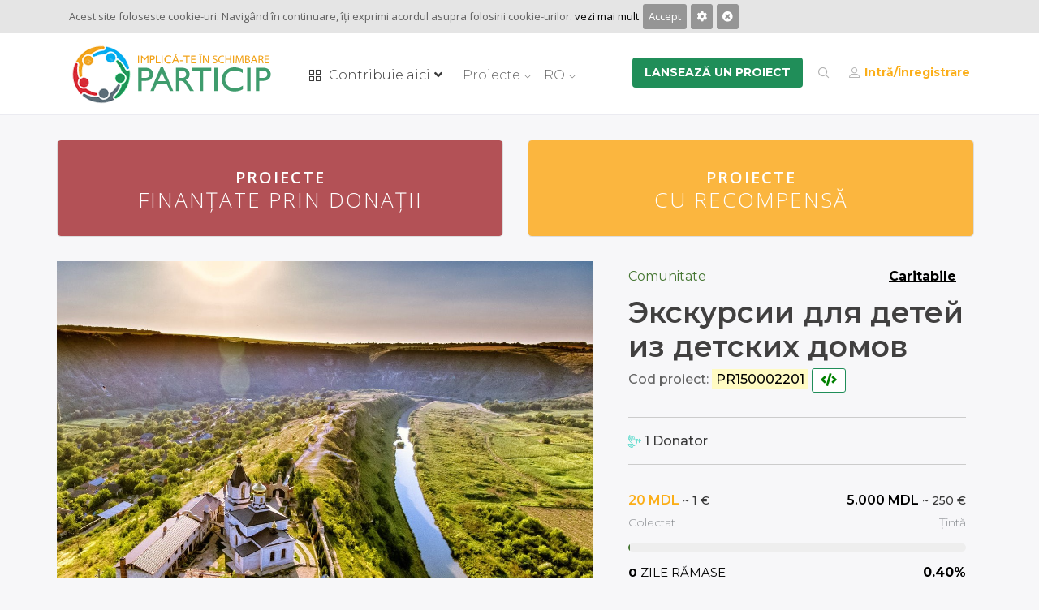

--- FILE ---
content_type: text/html; charset=UTF-8
request_url: https://www.particip.md/crowdfunding/comunitate/ekskursii-dlya-detej-iz-detskih-domov/?mode=grid
body_size: 50634
content:
<!DOCTYPE html><html lang="ro-RO" prefix="og: http://ogp.me/ns#"><head><meta http-equiv="Content-Type" content="text/html; charset=utf-8">    <meta name="viewport" content="width=device-width, initial-scale=1.0">    <link rel="profile" href="http://gmpg.org/xfn/11">    <link rel="pingback" href="https://www.particip.md/xmlrpc.php"><script  src="https://code.jquery.com/jquery-2.2.4.min.js"  integrity="sha256-BbhdlvQf/xTY9gja0Dq3HiwQF8LaCRTXxZKRutelT44="  crossorigin="anonymous"></script>    <title>Экскурсии для детей из детских домов - PARTICIP #1 Crowdfunding In Moldova</title>


<link rel="canonical" href="https://www.particip.md/crowdfunding/comunitate/ekskursii-dlya-detej-iz-detskih-domov/" />
<meta property="og:locale" content="ro_RO" />
<meta property="og:type" content="article" />
<meta property="og:title" content="Экскурсии для детей из детских домов - PARTICIP #1 Crowdfunding In Moldova" />
<meta property="og:description" content="Мы, благотворительный фонд “Bonum”, реализуем проект об организации туристических экскурсий для детей из детских домов. Хотим подарить им теплые и яркие воспоминания, ведь детство это самый важный период в жизни. Давайте вместе подарим улыбки детям, показав им нашу маленькую, но красивую страну.  Мы ищем поддержку для: оплата транспорта и расходов на топливо; оплата гида; покупка […]" />
<meta property="og:url" content="https://www.particip.md/crowdfunding/comunitate/ekskursii-dlya-detej-iz-detskih-domov/" />
<meta property="og:site_name" content="PARTICIP #1 Crowdfunding In Moldova" />
<meta property="og:image" content="https://www.particip.md/wp-content/uploads/2023/09/d8d0345e-ee57-493a-806e-a9100b911d8c.jpg" />
<meta property="og:image:secure_url" content="https://www.particip.md/wp-content/uploads/2023/09/d8d0345e-ee57-493a-806e-a9100b911d8c.jpg" />
<meta property="og:image:width" content="1247" />
<meta property="og:image:height" content="910" />
<meta name="twitter:card" content="summary" />
<meta name="twitter:description" content="Мы, благотворительный фонд “Bonum”, реализуем проект об организации туристических экскурсий для детей из детских домов. Хотим подарить им теплые и яркие воспоминания, ведь детство это самый важный период в жизни. Давайте вместе подарим улыбки детям, показав им нашу маленькую, но красивую страну.  Мы ищем поддержку для: оплата транспорта и расходов на топливо; оплата гида; покупка […]" />
<meta name="twitter:title" content="Экскурсии для детей из детских домов - PARTICIP #1 Crowdfunding In Moldova" />
<meta name="twitter:image" content="https://www.particip.md/wp-content/uploads/2023/09/d8d0345e-ee57-493a-806e-a9100b911d8c.jpg" />
<script type='application/ld+json'>{"@context":"http:\/\/schema.org","@type":"WebSite","@id":"#website","url":"https:\/\/www.particip.md\/","name":"PARTICIP #1 Crowdfunding In Moldova","potentialAction":{"@type":"SearchAction","target":"https:\/\/www.particip.md\/?s={search_term_string}","query-input":"required name=search_term_string"}}</script>
<link rel='dns-prefetch' href='//www.google.com' />
<link rel='dns-prefetch' href='//maps.googleapis.com' />
<link rel='dns-prefetch' href='//fonts.googleapis.com' />
<link rel='dns-prefetch' href='//ajax.googleapis.com' />
<link rel='dns-prefetch' href='//s.w.org' />
		<script type="text/javascript">
			window._wpemojiSettings = {"baseUrl":"https:\/\/s.w.org\/images\/core\/emoji\/12.0.0-1\/72x72\/","ext":".png","svgUrl":"https:\/\/s.w.org\/images\/core\/emoji\/12.0.0-1\/svg\/","svgExt":".svg","source":{"concatemoji":"https:\/\/www.particip.md\/wp-includes\/js\/wp-emoji-release.min.js?ver=3a4fcfdd1afed8b62707ab972235eae9"}};
			!function(e,a,t){var n,r,o,i=a.createElement("canvas"),p=i.getContext&&i.getContext("2d");function s(e,t){var a=String.fromCharCode;p.clearRect(0,0,i.width,i.height),p.fillText(a.apply(this,e),0,0);e=i.toDataURL();return p.clearRect(0,0,i.width,i.height),p.fillText(a.apply(this,t),0,0),e===i.toDataURL()}function c(e){var t=a.createElement("script");t.src=e,t.defer=t.type="text/javascript",a.getElementsByTagName("head")[0].appendChild(t)}for(o=Array("flag","emoji"),t.supports={everything:!0,everythingExceptFlag:!0},r=0;r<o.length;r++)t.supports[o[r]]=function(e){if(!p||!p.fillText)return!1;switch(p.textBaseline="top",p.font="600 32px Arial",e){case"flag":return s([127987,65039,8205,9895,65039],[127987,65039,8203,9895,65039])?!1:!s([55356,56826,55356,56819],[55356,56826,8203,55356,56819])&&!s([55356,57332,56128,56423,56128,56418,56128,56421,56128,56430,56128,56423,56128,56447],[55356,57332,8203,56128,56423,8203,56128,56418,8203,56128,56421,8203,56128,56430,8203,56128,56423,8203,56128,56447]);case"emoji":return!s([55357,56424,55356,57342,8205,55358,56605,8205,55357,56424,55356,57340],[55357,56424,55356,57342,8203,55358,56605,8203,55357,56424,55356,57340])}return!1}(o[r]),t.supports.everything=t.supports.everything&&t.supports[o[r]],"flag"!==o[r]&&(t.supports.everythingExceptFlag=t.supports.everythingExceptFlag&&t.supports[o[r]]);t.supports.everythingExceptFlag=t.supports.everythingExceptFlag&&!t.supports.flag,t.DOMReady=!1,t.readyCallback=function(){t.DOMReady=!0},t.supports.everything||(n=function(){t.readyCallback()},a.addEventListener?(a.addEventListener("DOMContentLoaded",n,!1),e.addEventListener("load",n,!1)):(e.attachEvent("onload",n),a.attachEvent("onreadystatechange",function(){"complete"===a.readyState&&t.readyCallback()})),(n=t.source||{}).concatemoji?c(n.concatemoji):n.wpemoji&&n.twemoji&&(c(n.twemoji),c(n.wpemoji)))}(window,document,window._wpemojiSettings);
		</script>
		<style type="text/css">
img.wp-smiley,
img.emoji {
	display: inline !important;
	border: none !important;
	box-shadow: none !important;
	height: 1em !important;
	width: 1em !important;
	margin: 0 .07em !important;
	vertical-align: -0.1em !important;
	background: none !important;
	padding: 0 !important;
}
</style>
	<link rel='stylesheet' id='wp-block-library-css'  href='https://www.particip.md/wp-includes/css/dist/block-library/style.min.css?ver=3a4fcfdd1afed8b62707ab972235eae9' type='text/css' media='all' />
<link rel='stylesheet' id='wp-block-library-theme-css'  href='https://www.particip.md/wp-includes/css/dist/block-library/theme.min.css?ver=3a4fcfdd1afed8b62707ab972235eae9' type='text/css' media='all' />
<link rel='stylesheet' id='wc-block-style-css'  href='https://www.particip.md/wp-content/plugins/woocommerce/packages/woocommerce-blocks/build/style.css?ver=2.4.5' type='text/css' media='all' />
<link rel='stylesheet' id='contact-form-7-css'  href='https://www.particip.md/wp-content/plugins/contact-form-7/includes/css/styles.css?ver=5.1.7' type='text/css' media='all' />
<link rel='stylesheet' id='download-attachments-frontend-css'  href='https://www.particip.md/wp-content/plugins/download-attachments/css/frontend.css?ver=3a4fcfdd1afed8b62707ab972235eae9' type='text/css' media='all' />
<link rel='stylesheet' id='easy-sidebar-menu-widget-css-css'  href='https://www.particip.md/wp-content/plugins/easy-sidebar-menu-widget/assets/css/easy-sidebar-menu-widget.css?ver=3a4fcfdd1afed8b62707ab972235eae9' type='text/css' media='all' />
<link rel='stylesheet' id='tm-google-font-css'  href='//fonts.googleapis.com/css?family=Montserrat%3A400%2C300%2C300%2C300%2C300%2C300%2C300&#038;ver=3a4fcfdd1afed8b62707ab972235eae9' type='text/css' media='all' />
<link rel='stylesheet' id='themeum-core-css'  href='https://www.particip.md/wp-content/plugins/themeum-core/assets/css/themeum-core.css?ver=3a4fcfdd1afed8b62707ab972235eae9' type='text/css' media='all' />
<link rel='stylesheet' id='woocommerce-layout-css'  href='https://www.particip.md/wp-content/plugins/woocommerce/assets/css/woocommerce-layout.css?ver=3.8.1' type='text/css' media='all' />
<link rel='stylesheet' id='woocommerce-smallscreen-css'  href='https://www.particip.md/wp-content/plugins/woocommerce/assets/css/woocommerce-smallscreen.css?ver=3.8.1' type='text/css' media='only screen and (max-width: 768px)' />
<link rel='stylesheet' id='woocommerce-general-css'  href='https://www.particip.md/wp-content/plugins/woocommerce/assets/css/woocommerce.css?ver=3.8.1' type='text/css' media='all' />
<style id='woocommerce-inline-inline-css' type='text/css'>
.woocommerce form .form-row .required { visibility: visible; }
</style>
<link rel='stylesheet' id='neo-crowdfunding-css-front-css'  href='https://www.particip.md/wp-content/plugins/wp-crowdfunding/assets/css/crowdfunding-front.css?ver=2.0.2' type='text/css' media='all' />
<link rel='stylesheet' id='jquery-ui-css'  href='https://ajax.googleapis.com/ajax/libs/jqueryui/1.8/themes/base/jquery-ui.css?ver=3a4fcfdd1afed8b62707ab972235eae9' type='text/css' media='all' />
<link rel='stylesheet' id='buttons-css'  href='https://www.particip.md/wp-includes/css/buttons.min.css?ver=3a4fcfdd1afed8b62707ab972235eae9' type='text/css' media='all' />
<link rel='stylesheet' id='dashicons-css'  href='https://www.particip.md/wp-includes/css/dashicons.min.css?ver=3a4fcfdd1afed8b62707ab972235eae9' type='text/css' media='all' />
<link rel='stylesheet' id='mediaelement-css'  href='https://www.particip.md/wp-includes/js/mediaelement/mediaelementplayer-legacy.min.css?ver=4.2.13-9993131' type='text/css' media='all' />
<link rel='stylesheet' id='wp-mediaelement-css'  href='https://www.particip.md/wp-includes/js/mediaelement/wp-mediaelement.min.css?ver=3a4fcfdd1afed8b62707ab972235eae9' type='text/css' media='all' />
<link rel='stylesheet' id='media-views-css'  href='https://www.particip.md/wp-includes/css/media-views.min.css?ver=3a4fcfdd1afed8b62707ab972235eae9' type='text/css' media='all' />
<link rel='stylesheet' id='imgareaselect-css'  href='https://www.particip.md/wp-includes/js/imgareaselect/imgareaselect.css?ver=0.9.8' type='text/css' media='all' />
<link rel='stylesheet' id='wpcf_style-css'  href='https://www.particip.md/wp-content/themes/particip/wpcftemplate/woocommerce/basic/style.css?ver=2.0.2' type='text/css' media='all' />
<link rel='stylesheet' id='parent-style-css'  href='https://www.particip.md/wp-content/themes/backnow/style.css?ver=3a4fcfdd1afed8b62707ab972235eae9' type='text/css' media='all' />
<link rel='stylesheet' id='default-google-font-css'  href='//fonts.googleapis.com/css?family=Montserrat%3A100%2C200%2C300%2C400%2C500%2C600%2C700&#038;ver=3a4fcfdd1afed8b62707ab972235eae9' type='text/css' media='all' />
<link rel='stylesheet' id='backnow-font-css'  href='https://fonts.googleapis.com/css?family=Montserrat%3A100%2C200%2C300%2C400%2C500%2C600%2C700&#038;subset=latin%2Clatin-ext' type='text/css' media='all' />
<link rel='stylesheet' id='bootstrap-css'  href='https://www.particip.md/wp-content/themes/backnow/css/bootstrap.min.css?ver=all' type='text/css' media='all' />
<link rel='stylesheet' id='font-awesome-css'  href='https://www.particip.md/wp-content/plugins/elementor/assets/lib/font-awesome/css/font-awesome.min.css?ver=4.7.0' type='text/css' media='all' />
<link rel='stylesheet' id='backnow-font-style-css'  href='https://www.particip.md/wp-content/themes/backnow/css/backnow-font-style.css?ver=all' type='text/css' media='all' />
<link rel='stylesheet' id='magnific-popup-css'  href='https://www.particip.md/wp-content/plugins/happy-elementor-addons/assets/vendor/magnific-popup/magnific-popup.css?ver=2.4.2' type='text/css' media='all' />
<link rel='stylesheet' id='backnow-main-css'  href='https://www.particip.md/wp-content/themes/backnow/css/main.css?ver=all' type='text/css' media='all' />
<link rel='stylesheet' id='backnow-woocommerce-css'  href='https://www.particip.md/wp-content/themes/backnow/css/woocommerce.css?ver=all' type='text/css' media='all' />
<link rel='stylesheet' id='js-social-css'  href='https://www.particip.md/wp-content/themes/backnow/css/jssocials.css?ver=all' type='text/css' media='all' />
<link rel='stylesheet' id='backnow-custom.css-css'  href='https://www.particip.md/wp-content/themes/backnow/css/custom.css?ver=all' type='text/css' media='all' />
<link rel='stylesheet' id='backnow-responsive-css'  href='https://www.particip.md/wp-content/themes/backnow/css/responsive.css?ver=all' type='text/css' media='all' />
<link rel='stylesheet' id='gdpr-cookie-css'  href='https://www.particip.md/wp-content/themes/backnow/css/ihavecookie.css?ver=all' type='text/css' media='all' />
<link rel='stylesheet' id='owl-carous-css'  href='https://www.particip.md/wp-content/themes/backnow/css/owl.carousel.min.css?ver=all' type='text/css' media='all' />
<link rel='stylesheet' id='owl-carous-theme-css'  href='https://www.particip.md/wp-content/themes/backnow/css/owl.theme.default.css?ver=all' type='text/css' media='all' />
<link rel='stylesheet' id='backnow-style-css'  href='https://www.particip.md/wp-content/themes/particip/style.css?ver=3a4fcfdd1afed8b62707ab972235eae9' type='text/css' media='all' />
<style id='backnow-style-inline-css' type='text/css'>
a,.footer-wrap .social-share li a:hover,.bottom-widget .contact-info i,.bottom-widget .widget ul li a:hover, .latest-blog-content .latest-post-button:hover,.widget ul li a:hover,.widget-blog-posts-section .entry-title  a:hover,.entry-header h2.entry-title.blog-entry-title a:hover,.entry-summary .wrap-btn-style a.btn-style:hover,.main-menu-wrap .navbar-toggle:hover,.topbar .social-share ul >li a:hover,.woocommerce .star-rating span:before,.backnow-post .blog-post-meta li a:hover,.backnow-post .content-item-title a:hover, .woocommerce ul.products li.product .added_to_cart,
                        .woocommerce ul.products li.product:hover .button.add_to_cart_button,.woocommerce ul.products li.product:hover .added_to_cart, .woocommerce div.product p.price, .woocommerce div.product span.price, .product_meta .sku_wrapper span.sku, .woocommerce-message::before, .woocommerce a.remove,
                        .themeum-campaign-post .entry-category a:hover,
                        .themeum-campaign-post .entry-author a:hover,.themeum-campaign-post h3 a:hover,
                        .themeum-woo-product-details .product-content h4 a:hover,
                        .wpneo-campaign-creator-details p:first-child a:hover,
                        #mobile-menu ul li.active>a,#mobile-menu ul li a:hover,
                        .wpneo-listings-dashboard .wpneo-listing-content h4 a:hover,.wpneo-listings-dashboard .wpneo-listing-content .wpneo-author a:hover,
                        .wpneo-tabs-menu li.wpneo-current a,.tab-rewards-wrapper h3,
                        ul.wpneo-crowdfunding-update li .wpneo-crowdfunding-update-title,
                        .btn.btn-border-backnow,.entry-summary .wrap-btn-style a.btn-style,
                        .social-share-wrap ul li a:hover,.wpneo-tabs-menu li a:hover,.product-timeline ul li,.themeum-campaign-post h3 a:hover,.thm-btn.btn-bordered,.thm-btn:hover,
                        .btn.btn-backnow:hover,
                        input[type=submit]:hover,
                        input[type="button"].wpneo-image-upload:hover,
                        input[type="button"].wpneo-image-upload-btn:hover,
                        input[type="button"]#addreward:hover,
                        .wpneo-edit-btn:hover,
                        .wpneo-image-upload.float-right:hover,
                        .wpneo-save-btn:hover,
                        .dashboard-btn-link:hover,
                        #wpneo_active_edit_form:hover,
                        #addcampaignupdate:hover,
                        .wpneo_donate_button:hover,
                        .wpneo-profile-button:hover,
                        .select_rewards_button:hover,
                        .woocommerce-page #payment #place_order:hover,
                        .woocommerce input.button:hover,
                        input[type="submit"].wpneo-submit-campaign:hover,.themeum-campaign-img .thm-camp-hvr .thm-ch-icon,.comingsoon .social-share li a:hover,.team-content-title a:hover,.themeum-tab-category .thm-cat-icon,.themeum-tab-inner .themeum-campaign-post-content h3 a:hover.themeum-pagination .page-numbers>li:first-child a.prev:hover,
                        .themeum-pagination .page-numbers>li:last-child a.next:hover,
                        .page-numbers li.p-2.first span:hover,
                        .themeum-tab-inner .themeum-campaign-post-content h3 a:hover,
                        .themeum-campaign-exp-content h3 a:hover, .themeum-campaign-post h3 a:hover,.thm-explore ul li a:hover{ color: #208e59; }.woocommerce-tabs .wc-tabs>li.active:before, .team-content4, .classic-slider .owl-dots .active>span,
                    .project-navigator a.prev:hover,.project-navigator a.next:hover,.woocommerce #respond input#submit:hover,
                    .themeum-pagination .page-numbers li a:not(.prev):hover,.themeum-pagination .page-numbers li span.current,
                    .woocommerce nav.woocommerce-pagination ul li a:hover,.woocommerce nav.woocommerce-pagination ul li span.current,
                    .form-submit input[type=submit], .woocommerce div.product span.onsale, .woocommerce-tabs .nav-tabs>li.active>a, .woocommerce-tabs .nav-tabs>li.active>a:focus, .woocommerce-tabs .nav-tabs>li.active>a:hover, .woocommerce a.button:hover, .woocommerce span.onsale, .woocommerce .product-thumbnail-outer a.ajax_add_to_cart:hover, .woocommerce .woocommerce-info, .woocommerce a.added_to_cart,.wpneo-pagination ul li span.current,
                    .wpneo-pagination ul li a:hover,.wpneo-links li a:hover, .wpneo-links li.active a,
                    ul.wpneo-crowdfunding-update li:hover span.round-circle,.themeum-product-slider .slick-next:hover,.themeum-product-slider .slick-prev:hover,
                    .backnow_wooshop_widgets .ui-slider-range,
                    .woocommerce .widget_price_filter .ui-slider .ui-slider-range,.woocommerce .widget_price_filter .ui-slider-horizontal,.woocommerce .widget_price_filter .price_slider_wrapper .ui-widget-content,
                    .backnow_wooshop_widgets .widget .button,.thm-progress-bar .progress-bar,.order-view .label-info,.post-meta-info-list-in a:hover, button.backnow-remind-me:hover,.thm-btn.btn-bordered:hover,.thm-progress-bar .progress-bar,.themeum-campaign-post .themeum-campaign-img::after,.themeum-campaign-post a.thm-love-btn.active,.progressbar-content-wrapper .thm-progress-bar .progress .progress-bar,.countdown-section,.mchimp-newsletter input[type=submit],#neo-progressbar>div,.themeum-campaign-time-exp .thm-progress-bar .progress .progress-bar,.wpneo-single-sidebar button.wpneo_donate_button,.thm-grid-list a.thm-love-btn:hover,
                    .thm-grid-list a.thm-love-btn.active,
                    .thm-btn, .themeum-campaign-post a.thm-love-btn:hover,
                    .subtitle-cover::before,
                    .widget .tagcloud a:hover,
                    .btn{ background: #208e59; }#wpneo-tab-reviews .submit{ background: #208e59!important; }a.wpneo-fund-modal-btn.wpneo-link-style1, .themeum-campaign-post .entry-title a:hover, .backnow-post .content-item-title a:hover, .modal .modal-content .modal-body input[type="submit"]:hover, .woocommerce form.woocommerce-ResetPassword.lost_reset_password .form-row input[type="submit"]:hover, .comments-area .comment-form input[type="submit"]:hover { color: #208e59!important; }input:focus, textarea:focus, keygen:focus, select:focus,.classic-slider.layout2 .classic-slider-btn:hover,
                    .classic-slider.layout3 .classic-slider-btn:hover,.classic-slider.layout4 .classic-slider-btn:hover,.portfolio-slider .portfolio-slider-btn:hover,.info-wrapper a.white, .woocommerce form.woocommerce-ResetPassword.lost_reset_password .form-row input[type="submit"], .comments-area .comment-form input[type="submit"]{ border-color: #208e59; }.wpneo-tabs-menu li.wpneo-current { border-bottom: 2px solid #208e59; }.wpcf7-submit,.project-navigator a.prev,.project-navigator a.next,
                        .woocommerce nav.woocommerce-pagination ul li a:hover,.woocommerce nav.woocommerce-pagination ul li span.current,.portfolio-slider .portfolio-slider-btn,.wpcf7-form input:focus,
                        .btn.btn-border-backnow,
                        .btn.btn-border-white:hover{ border: 2px solid #208e59; }

                        .wpcf7-submit:hover, .classic-slider.layout2 .classic-slider-btn:hover,.classic-slider.layout3 .classic-slider-btn:hover,.classic-slider.layout4 .classic-slider-btn:hover,.classic-slider.layout4 .container >div,.portfolio-slider .portfolio-slider-btn:hover,
                    .woocommerce #respond input#submit.alt, .woocommerce a.button.alt, .woocommerce button.button.alt, .woocommerce input.button.alt,.mc4wp-form-fields .send-arrow button, .themeum-woo-product-details .addtocart-btn .add_to_cart_button:hover, .themeum-woo-product-details .addtocart-btn .added_to_cart:hover,.post-meta-info-list-in a:hover, .wpneo-single-sidebar button.wpneo_donate_button,.thm-btn,.btn, .modal .modal-content .modal-body input[type="submit"]{   background-color: #208e59; border-color: #208e59; }.carousel-woocommerce .owl-nav .owl-next:hover,.carousel-woocommerce .owl-nav .owl-prev:hover,.themeum-latest-post-content .entry-title a:hover,.common-menu-wrap .nav>li.current>a,
                    .header-solid .common-menu-wrap .nav>li.current>a,.portfolio-filter a:hover,.portfolio-filter a.active,.latest-review-single-layout2 .latest-post-title a:hover, .blog-arrows a:hover, .mchimp-newsletter input[type=submit]{ border-color: #208e59;  }.woocommerce-MyAccount-navigation ul li.is-active, 
                    .woocommerce-MyAccount-navigation ul li:hover, 
                    .carousel-woocommerce .owl-nav .owl-next:hover, 
                    .carousel-woocommerce .owl-nav .owl-prev:hover, 
                    .portfolio-thumb-wrapper-layout4 .portfolio-thumb:before, 
                    .btn.btn-slider:hover, 
                    .btn.btn-slider:focus{ background: #208e59; border-color: #208e59; }.backnow-login-register a.backnow-dashboard:hover,.wpneo-single-sidebar .wpneo_donate_button:hover{
                        background: #00bf9c;
                    }.subtitle-cover::before { background:  }.progressbar-content-wrapper .thm-progress-bar .progress .progress-bar,
                    .themeum-campaign-time-exp .thm-progress-bar .progress .progress-bar,
                    .product-slider-items .thm-progress-bar .progress .progress-bar{
                        background: #208e59;
                        background: -moz-linear-gradient(left, #00bf9c 0%, #208e59 100%);
                        background: -webkit-linear-gradient(left, #00bf9c 0%,#208e59 100%);
                        background: linear-gradient(to right, #00bf9c 0%,#208e59 100%);

                    }a:hover, .widget.widget_rss ul li a,.main-menu-wrap .navbar-toggle:hover,.footer-copyright a:hover,.entry-summary .wrap-btn-style a.btn-style:hover{ color: #00bf9c; }.error-page-inner a.btn.btn-primary.btn-lg:hover,.btn.btn-primary:hover,input[type=button]:hover,
                    .widget.widget_search #searchform .btn-search:hover,.team-content2,
                    .woocommerce #respond input#submit.alt:hover, .woocommerce a.button.alt:hover, .woocommerce button.button.alt:hover, .woocommerce input.button.alt:hover,.order-view .label-info:hover{ background-color: #00bf9c; }.woocommerce a.button:hover{ border-color: #00bf9c; }body,.wpneo-wrapper{font-size:16px;font-family:Montserrat;font-weight: 400;line-height: 27px;color: #979aa1;}.common-menu-wrap .nav>li>a, .thm-explore ul li a, .thm-explore a, .common-menu-wrap .nav> li > ul li a, .common-menu-wrap .nav > li > ul li.mega-child > a{font-size:16px;font-family:Montserrat;font-weight: 300;line-height: 30px;color: #3a3a3a;}h1{font-size:42px;font-family:Montserrat;font-weight: 400;line-height: 42px;color: #414040;}h2{font-size:36px;font-family:Montserrat;font-weight: 400;line-height: 42px;color: #414040;}h3{font-size:26px;font-family:Montserrat;font-weight: 400;line-height: 28px;color: #414040;}h4{font-size:18px;font-family:Montserrat;font-weight: 600;line-height: 26px;color: #414040;}h5{font-size:16px;font-family:Montserrat;font-weight: 600;line-height: 24px;color: #414040;}.site-header{ background: #fff; }.wrappers-content .subtitle-cover::before{ background: #457632; }.themeum-campaign-post .entry-title a:hover,.themeum-campaign-post .entry-category a:hover{color: #457632!important;}.themeum-campaign-post a.thm-love-btn,.thm-grid-list a.thm-love-btn,.themeum-author-dsc a:hover,
            .themeum-campaign-exp-content h3 a:hover,.themeum-campaign-exp-content .entry-category a:hover{color: #457632;}.progressbar-content-wrapper .thm-progress-bar .progress .progress-bar, .themeum-campaign-time-exp .thm-progress-bar .progress .progress-bar, 
            .product-slider-items .thm-progress-bar .progress .progress-bar,.themeum-campaign-post a.thm-love-btn.active,
            .themeum-campaign-post a.thm-love-btn:hover,.thm-grid-list a.thm-love-btn:hover, .thm-grid-list a.thm-love-btn.active{background: #457632;}.site-header{ padding-top: 10px; }.site-header{ padding-bottom: 10px; }.themeum-navbar-header .themeum-navbar-brand img{width:265px; max-width:none;}.themeum-navbar-header .themeum-navbar-brand img{height:80px;}.subtitle-cover h2{font-size:48px;color:#ffffff;}.breadcrumb>li+li:before, .subtitle-cover .breadcrumb, .subtitle-cover .breadcrumb>.active{color:#fff;}.subtitle-cover .breadcrumb a{color:#fff;}.subtitle-cover .breadcrumb a:hover{color:#fff;}.subtitle-cover{background:#33d3c0; padding:65px 65px; margin-bottom: 40px;}body{ background-color: #ffffff; }.btn.btn-backnow,input[type=submit],input[type="button"].wpneo-image-upload,
                    input[type="button"].wpneo-image-upload-btn,input[type="button"]#addreward,.wpneo-edit-btn,
                    .wpneo-image-upload.float-right,.wpneo-save-btn,.wpneo-cancel-btn,
                    .dashboard-btn-link,#wpneo_active_edit_form,#addcampaignupdate,
                    .wpneo_donate_button,.wpneo-profile-button,.select_rewards_button,
                    .woocommerce-page #payment #place_order,.btn.btn-white:hover,
                    .btn.btn-border-backnow:hover,.btn.btn-border-white:hover,.woocommerce input.button,
                    input[type="submit"].wpneo-submit-campaign{ background-color: #33d3c0; border-color: #33d3c0; color: #fff !important; }.backnow-login-register a.backnow-dashboard{ background-color: #33d3c0; }.btn.btn-backnow:hover,input[type=submit]:hover,input[type="button"].wpneo-image-upload:hover,input[type="button"].wpneo-image-upload-btn:hover,
                input[type="button"]#addreward:hover,.wpneo-edit-btn:hover,
                .wpneo-image-upload.float-right:hover,.wpneo-save-btn:hover,
                .dashboard-btn-link:hover,#wpneo_active_edit_form:hover,#addcampaignupdate:hover,
                .wpneo_donate_button:hover,.wpneo-profile-button:hover,.select_rewards_button:hover,
            .woocommerce-page #payment #place_order:hover,
            input[type="submit"].wpneo-submit-campaign:hover{ background-color: #33d3c0; border-color: #33d3c0; color: #fff !important; }.header-solid .common-menu-wrap .nav>li.menu-item-has-children:after, .header-borderimage .common-menu-wrap .nav>li.menu-item-has-children:after, .header-solid .common-menu-wrap .nav>li>a, .header-borderimage .common-menu-wrap .nav>li>a,
            .header-solid .common-menu-wrap .nav>li>a:after, .header-borderimage .common-menu-wrap .nav>li>a:after,.backnow-search{ color: #676767; }.header-solid .common-menu-wrap .nav>li>a:hover, .header-borderimage .common-menu-wrap .nav>li>a:hover,.header-solid .common-menu-wrap .nav>li>a:hover:after, .header-borderimage .common-menu-wrap .nav>li>a:hover:after,
        .backnow-search-wrap a.backnow-search:hover{ color: #208e59; }.header-solid .common-menu-wrap .nav>li.active>a, .header-borderimage .common-menu-wrap .nav>li.active>a{ color: #208e59; }.common-menu-wrap .nav>li ul{ background-color: #fff; }.common-menu-wrap .nav>li>ul li a,.common-menu-wrap .nav > li > ul li.mega-child > a{ color: #676767; border-color: #eef0f2; }.common-menu-wrap .nav>li>ul li a:hover,
        .common-menu-wrap .sub-menu li.active a,.common-menu-wrap .sub-menu li.active.mega-child .active a,
        .common-menu-wrap .sub-menu.megamenu > li.active.mega-child > a,.common-menu-wrap .nav > li > ul li.mega-child > a:hover,.common-menu-wrap .nav>li.current-menu-parent.menu-item-has-children > a:after,.common-menu-wrap .nav>li.current-menu-item.menu-item-has-children > a:after { color: #208e59;}.common-menu-wrap .nav>li > ul::after{ border-color: transparent transparent #262626 transparent; }.bottom{ background-color: #26262b; }.bottom .widget ul li a{ color: #6e6e6e; }.bottom-wrap{ padding-top: 20px; }.bottom-wrap{ padding-bottom: 20px; }#footer{ background-color: #26262b; }#footer{ padding-top: 30px; }#footer{ padding-bottom: 30px; }.footer-copyright,.footer-copyright a{ color: #6e6e6e; }body.error404,body.page-template-404{
            width: 100%;
            height: 100%;
            min-height: 100%;}
</style>
<link rel='stylesheet' id='happy-icons-css'  href='https://www.particip.md/wp-content/plugins/happy-elementor-addons/assets/fonts/style.min.css?ver=2.4.2' type='text/css' media='all' />
<link rel='stylesheet' id='twentytwenty-css'  href='https://www.particip.md/wp-content/plugins/happy-elementor-addons/assets/vendor/twentytwenty/css/twentytwenty.css?ver=2.4.2' type='text/css' media='all' />
<link rel='stylesheet' id='justifiedGallery-css'  href='https://www.particip.md/wp-content/plugins/happy-elementor-addons/assets/vendor/justifiedGallery/css/justifiedGallery.min.css?ver=2.4.2' type='text/css' media='all' />
<link rel='stylesheet' id='slick-css'  href='https://www.particip.md/wp-content/plugins/happy-elementor-addons/assets/vendor/slick/slick.css?ver=2.4.2' type='text/css' media='all' />
<link rel='stylesheet' id='slick-theme-css'  href='https://www.particip.md/wp-content/plugins/happy-elementor-addons/assets/vendor/slick/slick-theme.css?ver=2.4.2' type='text/css' media='all' />
<link rel='stylesheet' id='elementor-frontend-css'  href='https://www.particip.md/wp-content/plugins/elementor/assets/css/frontend.min.css?ver=2.8.1' type='text/css' media='all' />
<link rel='stylesheet' id='happy-elementor-addons-css'  href='https://www.particip.md/wp-content/plugins/happy-elementor-addons/assets/css/main.min.css?ver=2.4.2' type='text/css' media='all' />
<link rel='stylesheet' id='dgwt-wcas-style-css'  href='https://www.particip.md/wp-content/plugins/ajax-search-for-woocommerce/assets/css/style.min.css?ver=1.6.0' type='text/css' media='all' />
<script type="text/javascript">(function(a,d){if(a._nsl===d){a._nsl=[];var c=function(){if(a.jQuery===d)setTimeout(c,33);else{for(var b=0;b<a._nsl.length;b++)a._nsl[b].call(a,a.jQuery);a._nsl={push:function(b){b.call(a,a.jQuery)}}}};c()}})(window);</script><script type='text/javascript' src='https://www.particip.md/wp-includes/js/jquery/jquery.js?ver=1.12.4-wp'></script>
<script type='text/javascript' src='https://www.particip.md/wp-includes/js/jquery/jquery-migrate.min.js?ver=1.4.1'></script>
<script type='text/javascript'>
/* <![CDATA[ */
var userSettings = {"url":"\/","uid":"0","time":"1766151133","secure":"1"};
/* ]]> */
</script>
<script type='text/javascript' src='https://www.particip.md/wp-includes/js/utils.min.js?ver=3a4fcfdd1afed8b62707ab972235eae9'></script>
<script type='text/javascript' src='https://www.particip.md/wp-includes/js/plupload/moxie.min.js?ver=1.3.5'></script>
<script type='text/javascript' src='https://www.particip.md/wp-includes/js/plupload/plupload.min.js?ver=2.1.9'></script>
<!--[if lt IE 8]>
<script type='text/javascript' src='https://www.particip.md/wp-includes/js/json2.min.js?ver=2015-05-03'></script>
<![endif]-->
<link rel='shortlink' href='https://www.particip.md/?p=150002201' />
<link rel="alternate" type="application/json+oembed" href="https://www.particip.md/wp-json/oembed/1.0/embed?url=https%3A%2F%2Fwww.particip.md%2Fcrowdfunding%2Fcomunitate%2Fekskursii-dlya-detej-iz-detskih-domov%2F" />
<link rel="alternate" type="text/xml+oembed" href="https://www.particip.md/wp-json/oembed/1.0/embed?url=https%3A%2F%2Fwww.particip.md%2Fcrowdfunding%2Fcomunitate%2Fekskursii-dlya-detej-iz-detskih-domov%2F&#038;format=xml" />
<style type="text/css"> .wpneo_donate_button, 
                            #wpneo-tab-reviews .submit,
                            .wpneo-edit-btn,
                            .wpneo-image-upload.float-right,
                            .wpneo-image-upload-btn,
                            .wpneo-save-btn,
                            #wpneo_active_edit_form,
                            .removeCampaignRewards,
                            #addreward,
                            .btn-style1,
                            #addcampaignupdate,
                            .wpneo-profile-button,
                            .dashboard-btn-link,
                            .wpneo_login_form_div #wp-submit,
                            .wpneo-submit-campaign,
                            input[type="button"].wpneo-image-upload,
                            input[type="button"]#search-submit,
                            #addreward,input[type="submit"].wpneo-submit-campaign,
                            .dashboard-btn-link,.label-primary,
                            .btn-style1,#wpneo-tab-reviews .submit,.dashboard-head-date input[type="submit"],
                            .wp-crowd-btn-primary, .wpneo_withdraw_button,.wpneo-dashboard-head-left ul li.active,
                            .wpneo-pagination ul li a:hover, .wpneo-pagination ul li span.current{ background-color:#208e59; color:#fff; }.wpneo_donate_button:hover, 
                            #wpneo-tab-reviews .submit:hover,
                            .wpneo-edit-btn:hover,
                            .wpneo-image-upload.float-right:hover,
                            .wpneo-image-upload-btn:hover,
                            .wpneo-save-btn:hover,
                            .removeCampaignRewards:hover,
                            #addreward:hover,
                            .removecampaignupdate:hover,
                            .btn-style1:hover,
                            #addcampaignupdate:hover,
                            #wpneo_active_edit_form:hover,
                            .removecampaignupdate:hover,
                            .wpneo-profile-button:hover,
                            .dashboard-btn-link:hover,
                            .wpneo_login_form_div #wp-submit:hover,
                            .wpneo-submit-campaign:hover,
                            .wpneo_donate_button:hover,.dashboard-head-date input[type="submit"]:hover,
                            .wp-crowd-btn-primary:hover,
                            .wpneo_withdraw_button:hover{ background-color:#fbae18; color:#fff; }#neo-progressbar > div,
                            ul.wpneo-crowdfunding-update li:hover span.round-circle,
                            .wpneo-links li a:hover, .wpneo-links li.active a,#neo-progressbar > div {
                                background-color: #208e59;
                            }
                            .wpneo-dashboard-summary ul li.active {
                                background: #208e59;
                            }
                            .wpneo-tabs-menu li.wpneo-current {
                                border-bottom: 3px solid #208e59;
                            }
                            .wpneo-pagination ul li a:hover,
                            .wpneo-pagination ul li span.current {
                                border: 2px solid #208e59;
                            }
                            .wpneo-dashboard-summary ul li.active:after {
                                border-color: #208e59 rgba(0, 128, 0, 0) rgba(255, 255, 0, 0) rgba(0, 0, 0, 0);
                            }
                            .wpneo-fields input[type="email"]:focus,
                            .wpneo-fields input[type="text"]:focus,
                            .wpneo-fields select:focus,
                            .wpneo-fields textarea {
                                border-color: #208e59;
                            }
                            .wpneo-link-style1,
                            ul.wpneo-crowdfunding-update li .wpneo-crowdfunding-update-title,
                            .wpneo-fields-action span a:hover,.wpneo-name > p,
                            .wpneo-listings-dashboard .wpneo-listing-content h4 a,
                            .wpneo-listings-dashboard .wpneo-listing-content .wpneo-author a,
                            .wpcf-order-view,#wpneo_crowdfunding_modal_message td a,
                            .dashboard-price-number,.wpcrowd-listing-content .wpcrowd-admin-title h3 a,
                            .campaign-listing-page .stripe-table a,.stripe-table  a.label-default:hover,
                            a.wpneo-fund-modal-btn.wpneo-link-style1,.wpneo-tabs-menu li.wpneo-current a,
                            .wpneo-links div a:hover, .wpneo-links div.active a{
                                color: #208e59;
                            }
                            .wpneo-links div a:hover .wpcrowd-arrow-down, .wpneo-links div.active a .wpcrowd-arrow-down {
                                border: solid #208e59;
                                border-width: 0 2px 2px 0;
                            }
                            .wpneo-listings-dashboard .wpneo-listing-content h4 a:hover,
                            .wpneo-listings-dashboard .wpneo-listing-content .wpneo-author a:hover,
                            #wpneo_crowdfunding_modal_message td a:hover{
                                color: rgba(#208e59,#208e59,#208e59,0.95);
                            }.tab-rewards-wrapper .overlay { background: rgba(32,142,89,.95); } </style><style type="text/css">
.qtranxs_flag_ro {background-image: url(https://www.particip.md/wp-content/plugins/qtranslate-x/flags/ro.png); background-repeat: no-repeat;}
.qtranxs_flag_ru {background-image: url(https://www.particip.md/wp-content/plugins/qtranslate-x/flags/ru.png); background-repeat: no-repeat;}
.qtranxs_flag_en {background-image: url(https://www.particip.md/wp-content/plugins/qtranslate-x/flags/gb.png); background-repeat: no-repeat;}
</style>
<link hreflang="ro" href="https://www.particip.md/ro/crowdfunding/comunitate/ekskursii-dlya-detej-iz-detskih-domov/?mode=grid" rel="alternate" />
<link hreflang="ru" href="https://www.particip.md/ru/crowdfunding/comunitate/ekskursii-dlya-detej-iz-detskih-domov/?mode=grid" rel="alternate" />
<link hreflang="en" href="https://www.particip.md/en/crowdfunding/comunitate/ekskursii-dlya-detej-iz-detskih-domov/?mode=grid" rel="alternate" />
<link hreflang="x-default" href="https://www.particip.md/crowdfunding/comunitate/ekskursii-dlya-detej-iz-detskih-domov/?mode=grid" rel="alternate" />
<style type="text/css">.dgwt-wcas-search-wrapp{}.dgwt-wcas-search-wrapp .dgwt-wcas-sf-wrapp input[type=search].dgwt-wcas-search-input,.dgwt-wcas-search-wrapp .dgwt-wcas-sf-wrapp input[type=search].dgwt-wcas-search-input:hover,.dgwt-wcas-search-wrapp .dgwt-wcas-sf-wrapp input[type=search].dgwt-wcas-search-input:focus{color:#0f681f}.dgwt-wcas-sf-wrapp input[type=search].dgwt-wcas-search-input::placeholder{color:#0f681f;opacity:.3}.dgwt-wcas-sf-wrapp input[type=search].dgwt-wcas-search-input::-webkit-input-placeholder{color:#0f681f;opacity:.3}.dgwt-wcas-sf-wrapp input[type=search].dgwt-wcas-search-input:-moz-placeholder{color:#0f681f;opacity:.3}.dgwt-wcas-sf-wrapp input[type=search].dgwt-wcas-search-input::-moz-placeholder{color:#0f681f;opacity:.3}.dgwt-wcas-sf-wrapp input[type=search].dgwt-wcas-search-input:-ms-input-placeholder{color:#0f681f}.dgwt-wcas-no-submit.dgwt-wcas-search-wrapp .dgwt-wcas-ico-loupe,.dgwt-wcas-no-submit.dgwt-wcas-search-wrapp .dgwt-wcas-ico-magnifier{fill:#0f681f}.dgwt-wcas-search-wrapp .dgwt-wcas-sf-wrapp .dgwt-wcas-search-submit::before{}.dgwt-wcas-search-wrapp .dgwt-wcas-sf-wrapp .dgwt-wcas-search-submit:hover::before,.dgwt-wcas-search-wrapp .dgwt-wcas-sf-wrapp .dgwt-wcas-search-submit:focus::before{}.dgwt-wcas-search-wrapp .dgwt-wcas-sf-wrapp .dgwt-wcas-search-submit,.dgwt-wcas-om-bar .dgwt-wcas-om-return{color:#1d932f}.dgwt-wcas-search-wrapp .dgwt-wcas-ico-magnifier,.dgwt-wcas-om-bar .dgwt-wcas-om-return svg path{fill:#1d932f}.dgwt-wcas-search-wrapp .dgwt-wcas-sf-wrapp .dgwt-wcas-search-submit::before{}.dgwt-wcas-search-wrapp .dgwt-wcas-sf-wrapp .dgwt-wcas-search-submit:hover::before,.dgwt-wcas-search-wrapp .dgwt-wcas-sf-wrapp .dgwt-wcas-search-submit:focus::before{}.dgwt-wcas-search-wrapp .dgwt-wcas-sf-wrapp .dgwt-wcas-search-submit{color:#1d932f}.dgwt-wcas-search-wrapp .dgwt-wcas-ico-magnifier{fill:#1d932f}</style><meta name="referrer" content="always"/>	<noscript><style>.woocommerce-product-gallery{ opacity: 1 !important; }</style></noscript>
	<link rel="icon" href="https://www.particip.md/wp-content/uploads/2019/12/favicon.png" sizes="32x32" />
<link rel="icon" href="https://www.particip.md/wp-content/uploads/2019/12/favicon.png" sizes="192x192" />
<link rel="apple-touch-icon-precomposed" href="https://www.particip.md/wp-content/uploads/2019/12/favicon.png" />
<meta name="msapplication-TileImage" content="https://www.particip.md/wp-content/uploads/2019/12/favicon.png" />
<style type="text/css">div.nsl-container[data-align="left"] {
    text-align: left;
}

div.nsl-container[data-align="center"] {
    text-align: center;
}

div.nsl-container[data-align="right"] {
    text-align: right;
}


div.nsl-container .nsl-container-buttons a {
    text-decoration: none !important;
    box-shadow: none !important;
    border: 0;
}

div.nsl-container .nsl-container-buttons {
    display: flex;
    padding: 5px 0;
}

div.nsl-container-block .nsl-container-buttons {
    flex-flow: column;
    align-items: center;
}

div.nsl-container-block .nsl-container-buttons a {
    flex: 1 1 auto;
    display: block;
    margin: 5px 0;
    max-width: 280px;
    width: 100%;
}

div.nsl-container-inline {
    margin: -5px;
    text-align: left;
}

div.nsl-container-inline .nsl-container-buttons {
    justify-content: center;
}

div.nsl-container-inline .nsl-container-buttons a {
    margin: 5px;
    display: inline-block;
}

div.nsl-container-grid .nsl-container-buttons {
    flex-flow: row;
    align-items: center;
    flex-wrap: wrap;
}

div.nsl-container-grid .nsl-container-buttons a {
    flex: 1 1 auto;
    display: block;
    margin: 5px;
    max-width: 280px;
    width: 100%;
}

@media only screen and (min-width: 650px) {
    div.nsl-container-grid .nsl-container-buttons a {
        width: auto;
    }
}

div.nsl-container .nsl-button {
    cursor: pointer;
    vertical-align: top;
    border-radius: 4px;
}

div.nsl-container .nsl-button-default {
    color: #fff;
    display: flex;
}

div.nsl-container .nsl-button-icon {
    display: inline-block;
}

div.nsl-container .nsl-button-svg-container {
    flex: 0 0 auto;
    padding: 8px;
    display: flex;
}

div.nsl-container span {
    display: inline-block;
}

div.nsl-container svg {
    height: 24px;
    width: 24px;
    vertical-align: top;
}

div.nsl-container .nsl-button-default span.nsl-button-label-container {
    margin: 0 24px 0 12px;
    padding: 10px 0;
    font-family: Helvetica, Arial, sans-serif;
    font-size: 16px;
    line-height: 20px;
    letter-spacing: .25px;
    overflow: hidden;
    text-align: center;
    text-overflow: clip;
    white-space: nowrap;
    flex: 1 1 auto;
    -webkit-font-smoothing: antialiased;
    -moz-osx-font-smoothing: grayscale;
}

div.nsl-container .nsl-button-google[data-skin="dark"] .nsl-button-svg-container {
    margin: 1px;
    padding: 7px;
    border-radius: 3px;
    background: #fff;
}

div.nsl-container .nsl-button-google[data-skin="light"] {
    border-radius: 1px;
    box-shadow: 0 1px 5px 0 rgba(0, 0, 0, .25);
    color: RGBA(0, 0, 0, 0.54);
}

/*Button align start*/
div.nsl-container-block[data-align="left"] .nsl-container-buttons {
    align-items: flex-start;
}

div.nsl-container-block[data-align="center"] .nsl-container-buttons {
    align-items: center;
}

div.nsl-container-block[data-align="right"] .nsl-container-buttons {
    align-items: flex-end;
}

div.nsl-container-inline[data-align="left"] .nsl-container-buttons {
    justify-content: flex-start;
}

div.nsl-container-inline[data-align="center"] .nsl-container-buttons {
    justify-content: center;
}

div.nsl-container-inline[data-align="right"] .nsl-container-buttons {
    justify-content: flex-end;
}


div.nsl-container-grid[data-align="left"] .nsl-container-buttons {
    justify-content: flex-start;
}

div.nsl-container-grid[data-align="center"] .nsl-container-buttons {
    justify-content: center;
}

div.nsl-container-grid[data-align="right"] .nsl-container-buttons {
    justify-content: flex-end;
}

div.nsl-container-grid[data-align="space-around"] .nsl-container-buttons {
    justify-content: space-around;
}

div.nsl-container-grid[data-align="space-between"] .nsl-container-buttons {
    justify-content: space-between;
}
/* Button align end*/</style></head><body class="product-template-default single single-product postid-150002201 theme-backnow woocommerce woocommerce-page woocommerce-no-js fullwidth-bg elementor-default"><span class="partgdpr"></span>  <div id="page" class="hfeed site fullwidth">  <header id="masthead" class="site-header header header-solid">      <div class="site-header-wrap container">        <div class="row">                    <div class="clearfix col-4 order-lg-2 col-lg-auto d1">                              <div class="thm-explore float-left product-category-aici">                <a href="/categorii-crowdfunding/"><i class="back-layout"></i> Contribuie aici<i class="fa fa-angle-down"></i></a>                <ul class="thm-iconic-category">                    <li data-color="#31a033" class="categ-Select">            <a href="https://www.particip.md/categorie/antreprenoriat/">                        <span><img src="https://www.particip.md/wp-content/uploads/2020/02/ico90-1-1.png" class="ico-img-category-menu">Antreprenoriat</span>            </a>        </li>                            <li data-color="#00679b" class="categ-hide">            <a href="https://www.particip.md/categorie/business/">                            <i class="back-hide"></i>                        <span><img src="https://www.particip.md/wp-content/uploads/2020/02/ico90-1.png" class="ico-img-category-menu">Business</span>            </a>        </li>                            <li data-color="" class="categ-hide">            <a href="https://www.particip.md/categorie/caritabile/">                            <i class="back-hide"></i>                        <span><img src="https://www.particip.md/wp-content/uploads/2020/02/ico904.png" class="ico-img-category-menu">Caritabile</span>            </a>        </li>                            <li data-color="#457632" class="categ-Select">            <a href="https://www.particip.md/categorie/comunitate/">                        <span><img src="https://www.particip.md/wp-content/uploads/2020/02/ico909.png" class="ico-img-category-menu">Comunitate</span>            </a>        </li>                            <li data-color="#6c1aaf" class="categ-Select">            <a href="https://www.particip.md/categorie/cultura-si-arta/">                        <span><img src="https://www.particip.md/wp-content/uploads/2020/02/ico903.png" class="ico-img-category-menu">Cultura și Artă</span>            </a>        </li>                            <li data-color="#621aaf" class="categ-Select">            <a href="https://www.particip.md/categorie/fotografie-si-film/">                        <span><img src="https://www.particip.md/wp-content/uploads/2020/02/ico9013.png" class="ico-img-category-menu">Fotografie și Film</span>            </a>        </li>                            <li data-color="#dd9933" class="categ-Select">            <a href="https://www.particip.md/categorie/infrastructura/">                        <span><img src="https://www.particip.md/wp-content/uploads/2020/02/ico905.png" class="ico-img-category-menu">Infrastructură</span>            </a>        </li>                            <li data-color="#1da7d1" class="categ-Select">            <a href="https://www.particip.md/categorie/literatura/">                        <span><img src="https://www.particip.md/wp-content/uploads/2020/02/ico9014.png" class="ico-img-category-menu">Literatură</span>            </a>        </li>                            <li data-color="#809915" class="categ-Select">            <a href="https://www.particip.md/categorie/mestesuguri/">                        <span><img src="https://www.particip.md/wp-content/uploads/2020/02/ico908.png" class="ico-img-category-menu">Meșteșuguri</span>            </a>        </li>                            <li data-color="#bc2b2b" class="categ-Select">            <a href="https://www.particip.md/categorie/presa/">                        <span><img src="https://www.particip.md/wp-content/uploads/2020/02/ico906.png" class="ico-img-category-menu">Presa</span>            </a>        </li>                            <li data-color="" class="categ-hide">            <a href="https://www.particip.md/categorie/recompensa/">                            <i class="back-hide"></i>                        <span><img src="" class="ico-img-category-menu">Recompensa</span>            </a>        </li>                            <li data-color="#14938f" class="categ-Select">            <a href="https://www.particip.md/categorie/sport/">                        <span><img src="https://www.particip.md/wp-content/uploads/2020/02/ico9010.png" class="ico-img-category-menu">Sport</span>            </a>        </li>                            <li data-color="#5ca50d" class="categ-Select">            <a href="https://www.particip.md/categorie/stiinta-si-tehnologii/">                        <span><img src="https://www.particip.md/wp-content/uploads/2020/02/ico9011.png" class="ico-img-category-menu">Știintă și tehnologii</span>            </a>        </li>            </ul>            </div>                                      <div id="main-menu" class="common-menu-wrap float-left d-none d-lg-block">                  <ul id="menu-meniu-principal" class="nav"><li class=" menu-item menu-item-type-custom menu-item-object-custom menu-item-has-children has-menu-child"><a href="#">Proiecte</a>
<ul role="menu" class="sub-menu">
	<li class=" menu-item menu-item-type-custom menu-item-object-custom has-menu-child"><a href="/cf-listing-page/?filtrare=in-curs-de-implementare">In curs de implimentare</a></li>
	<li class=" menu-item menu-item-type-custom menu-item-object-custom has-menu-child"><a href="/cf-listing-page/?filtrare=finalizare-finantare">Finalizate finanțate</a></li>
	<li class=" menu-item menu-item-type-custom menu-item-object-custom has-menu-child"><a href="/cf-listing-page/?filtrare=finalizare-nefinantare">Finalizate nefinanțate</a></li>
</ul>
</li>
<li class=" qtranxs-lang-menu qtranxs-lang-menu-ro menu-item menu-item-type-custom menu-item-object-custom menu-item-has-children has-menu-child"><a href="#">RO</a>
<ul role="menu" class="sub-menu">
	<li class="qtranxs-lang-menu-item qtranxs-lang-menu-item-ru menu-item menu-item-type-custom menu-item-object-custom has-menu-child"><a href="https://www.particip.md/ru/crowdfunding/comunitate/ekskursii-dlya-detej-iz-detskih-domov/?mode=grid">RU</a></li>
	<li class="qtranxs-lang-menu-item qtranxs-lang-menu-item-en menu-item menu-item-type-custom menu-item-object-custom has-menu-child"><a href="https://www.particip.md/en/crowdfunding/comunitate/ekskursii-dlya-detej-iz-detskih-domov/?mode=grid">EN</a></li>
</ul>
</li>
</ul>              </div><!--/#main-menu-->                      </div><!--/.col-md-5-->          <div class="d-block d-lg-none col-8 d11">                          <div class="backnow-login-register">                <ul>                    <!-- Start Campaign Section -->                                            <li><a href="https://www.particip.md/cf-campaign-form/" class="backnow-login backnow-dashboard">Lansează un proiect</a></li>                                        <!-- End Campaign -->                </ul>              </div>                      </div><!--/.col-md-7-->                      <div class=" col-md-6 col-5 col-sm-6 order-lg-1 col-lg-auto d2">                      <div class="themeum-navbar-header">              <div class="logo-wrapper">                <a class="themeum-navbar-brand" href="https://www.particip.md">                  	                                                                <img class="enter-logo img-responsive" src="https://www.particip.md/wp-content/uploads/2020/02/logoparticip.png" alt="Logotip" title="Logotip">	                                                                           </a>                </div>            </div><!--/#themeum-navbar-header-->          </div><!--/.col-md-7-->            <div class="col-7 col-sm-6 d-lg-none d3 ">            <button type="button" class="navbar-toggle float-right" data-toggle="collapse" data-target=".navbar-collapse">                <i class="fa fa-navicon"></i>                Meniu            </button>                          <div class="backnow-login-register float-right">                                    <div class="backnow-search-wrap">                      <a href="#" class="backnow-search search-open-icon"><i class="back-magnifying-glass-2"></i></a>                    </div>                                <ul>                    <!-- Login Section -->                                                                        <li><a data-toggle="modal" data-target="#myModal" href="#" class="loginprofile"> <i class="back-profile"></i></a></li>                                                                <!-- End Login section -->                </ul>              </div>                      </div>        <div class="col-12 d-lg-none ">            <div id="mobile-menu" class="">                <div class="collapse navbar-collapse">                  <ul id="menu-meniu-principal-1" class="nav navbar-nav"><li id="menu-item-3072" class="menu-item menu-item-type-custom menu-item-object-custom menu-item-has-children menu-item-3072"><a title="Proiecte" href="#">Proiecte</a>
                <span class="menu-toggler collapsed" data-toggle="collapse" data-target=".collapse-3072">
                <i class="fa fa-angle-right"></i>
                </span>
<ul role="menu" class="collapse collapse-3072 ">
	<li id="menu-item-3074" class="menu-item menu-item-type-custom menu-item-object-custom menu-item-3074"><a title="In curs de implimentare" href="/cf-listing-page/?filtrare=in-curs-de-implementare">In curs de implimentare</a></li>
	<li id="menu-item-5033" class="menu-item menu-item-type-custom menu-item-object-custom menu-item-5033"><a title="Finalizate finanțate" href="/cf-listing-page/?filtrare=finalizare-finantare">Finalizate finanțate</a></li>
	<li id="menu-item-5034" class="menu-item menu-item-type-custom menu-item-object-custom menu-item-5034"><a title="Finalizate nefinanțate" href="/cf-listing-page/?filtrare=finalizare-nefinantare">Finalizate nefinanțate</a></li>
</ul>
</li>
<li id="menu-item-4900" class="qtranxs-lang-menu qtranxs-lang-menu-ro menu-item menu-item-type-custom menu-item-object-custom menu-item-has-children menu-item-4900"><a title="RO" href="#"><span class="glyphicon RO"></span>&nbsp;RO</a>
                <span class="menu-toggler collapsed" data-toggle="collapse" data-target=".collapse-4900">
                <i class="fa fa-angle-right"></i>
                </span>
<ul role="menu" class="collapse collapse-4900 ">
	<li id="menu-item-5035" class="qtranxs-lang-menu-item qtranxs-lang-menu-item-ru menu-item menu-item-type-custom menu-item-object-custom menu-item-5035"><a title="RU" href="https://www.particip.md/ru/crowdfunding/comunitate/ekskursii-dlya-detej-iz-detskih-domov/?mode=grid"><span class="glyphicon RU"></span>&nbsp;RU</a></li>
	<li id="menu-item-5036" class="qtranxs-lang-menu-item qtranxs-lang-menu-item-en menu-item menu-item-type-custom menu-item-object-custom menu-item-5036"><a title="EN" href="https://www.particip.md/en/crowdfunding/comunitate/ekskursii-dlya-detej-iz-detskih-domov/?mode=grid"><span class="glyphicon EN"></span>&nbsp;EN</a></li>
</ul>
</li>
</ul>                </div>            </div><!--/.#mobile-menu-->        </div>                                      <div class="d-none d-lg-block order-lg-3 col-lg">                                                <div class="backnow-login-register">                <ul>                    <!-- Start Campaign Section -->	                                        <li><a data-toggle="modal" data-target="#myModal" href="#" class="backnow-login backnow-dashboard">Lansează un proiect</a></li>	                                    <!-- End Campaign -->	                                        <div class="backnow-search-wrap">                            <li><a href="#" class="backnow-search search-open-icon"><i class="back-magnifying-glass-2"></i></a></li>                        </div>	                                    <!-- Login Section -->                                                                        <li><a data-toggle="modal" data-target="#myModal" href="#" class="loginprofile"> <i class="back-profile"></i>Intră/Înregistrare</a></li>                                                                <!-- End Login section -->                </ul>              </div>                      </div><!--/.col-md-7-->        </div><!--/.main-menu-wrap-->        <div class="thm-fullscreen-search d-flex flex-wrap justify-content-center align-items-center">            <div class="search-overlay"></div>	        
<div class="dgwt-wcas-search-wrapp dgwt-wcas-no-submit woocommerce" data-wcas-context="955c">
    <form class="dgwt-wcas-search-form" role="search" action="https://www.particip.md/" method="get">
        <div class="dgwt-wcas-sf-wrapp">
                    <svg version="1.1" class="dgwt-wcas-ico-magnifier" xmlns="http://www.w3.org/2000/svg"
             xmlns:xlink="http://www.w3.org/1999/xlink" x="0px" y="0px"
             viewBox="0 0 51.539 51.361" enable-background="new 0 0 51.539 51.361" xml:space="preserve">
		<path d="M51.539,49.356L37.247,35.065c3.273-3.74,5.272-8.623,5.272-13.983c0-11.742-9.518-21.26-21.26-21.26
			  S0,9.339,0,21.082s9.518,21.26,21.26,21.26c5.361,0,10.244-1.999,13.983-5.272l14.292,14.292L51.539,49.356z M2.835,21.082
			  c0-10.176,8.249-18.425,18.425-18.425s18.425,8.249,18.425,18.425S31.436,39.507,21.26,39.507S2.835,31.258,2.835,21.082z"/>
	</svg>
                    <label class="screen-reader-text">Products search</label>
			
            <input 
				type="search"
				class="dgwt-wcas-search-input"
				name="s"
				value=""
				placeholder="Caută în proiecte"
				/>
			<div class="dgwt-wcas-preloader"></div>
			
						
			<input type="hidden" name="post_type" value="product" />
			<input type="hidden" name="dgwt_wcas" value="1" />

			
                    </div>
    </form>
</div>           <!-- <form action="" method="get">                <input class="main-font" type="text" value="" name="s" placeholder="" autocomplete="off" />                <input type="submit" value="submit" class="d-none" id="thm-search-submit">                <label for="thm-search-submit"><i class="fa fa-search"></i></label>            </form>-->        </div> <!--/ .main-menu-wrap -->    </div><!--/.container-->  </header><!--/.header-->    <!-- Login -->    <div class="modal fade" id="myModal" tabindex="-1" role="dialog">        <div class="modal-dialog" role="document">            <div class="modal-content">                <div class="modal-header">                    <button type="button" class="close" data-dismiss="modal" aria-label="Close"><span aria-hidden="true">&times;</span></button>                    <h4 class="modal-title">Autentificare</h4>                    <p class="modal-text">Nu transmitem spam și nu vă vindem informațiile.</p>                </div>                <div class="modal-body">                    <form id="login" action="login" method="post">                        <div class="login-error alert alert-danger" role="alert"></div>                        <input type="text"  id="usernamelogin" name="username" class="form-control" placeholder="Utilizator">                        <input type="password" id="passwordlogin" name="password" class="form-control" placeholder="Parola">                        <input type="checkbox" id="rememberlogin" name="remember" ><label>Salvează sesiunea</label><br/>                        <div style="width: 300px;    margin: 0 auto;"> <div class="g-recaptcha" data-sitekey="6LdoHccUAAAAALDpxaI8Q2izUbSpheGGUry52kjk"></div></div>                                                <input type="submit" class="btn btn-primary submit_button"  value="Autentificare" name="submit">                                                <input type="hidden" id="securitylogin" name="securitylogin" value="7a97ee48b2" /><input type="hidden" name="_wp_http_referer" value="/crowdfunding/comunitate/ekskursii-dlya-detej-iz-detskih-domov/?mode=grid" />                    </form>                <div class="nsl-container nsl-container-block nsl-container-login-layout-below" data-align="center" style="display: block;"><div class="nsl-container-buttons"><a href="https://www.particip.md/wp-login.php?loginSocial=facebook&amp;redirect=https%3A%2F%2Fwww.particip.md%2Fwp-admin%2F" rel="nofollow" aria-label="Continue with <b>Facebook</b>" data-plugin="nsl" data-action="connect" data-provider="facebook" data-popupwidth="475" data-popupheight="175"><span class="nsl-button nsl-button-default nsl-button-facebook" style="background-color:#4267b2;"><span class="nsl-button-svg-container"><svg xmlns="http://www.w3.org/2000/svg"><path fill="#fff" d="M22.688 0H1.323C.589 0 0 .589 0 1.322v21.356C0 23.41.59 24 1.323 24h11.505v-9.289H9.693V11.09h3.124V8.422c0-3.1 1.89-4.789 4.658-4.789 1.322 0 2.467.1 2.8.145v3.244h-1.922c-1.5 0-1.801.711-1.801 1.767V11.1h3.59l-.466 3.622h-3.113V24h6.114c.734 0 1.323-.589 1.323-1.322V1.322A1.302 1.302 0 0 0 22.688 0z"></path></svg></span><span class="nsl-button-label-container">Continue with Facebook</span></span></a></div></div>                </div>                <div class="modal-footer clearfix d-block text-left">                    <div class="d-inline-block">                        <a href="https://www.particip.md/contul-meu/lost-password/">Ai uitat parola?</a>                    </div>                                        <div class="d-inline-block float-right">                        <a href="/cf-user-registration" >Înregistrează-te</a>                    </div>                </div>            </div>        </div>    </div>    <div class="modal fade" id="registerlog" tabindex="-1" role="dialog">        <div class="modal-dialog" role="document">            <div class="modal-content">                <div class="modal-header">                    <button type="button" class="close" data-dismiss="modal" aria-label="Close"><span aria-hidden="true">&times;</span></button>                    <h4 class="modal-title">Înregistrează-te</h4>                    <p class="modal-text">Prin Înregistrare, sunteți de acord cu toți Termenii și condițiile</p>                </div>                <div class="modal-body">                    <form id="register" action="login" method="post">                        <div class="login-error alert alert-danger" role="alert"></div>                        <input type="text" id="username" name="username" class="form-control" placeholder="Utilizator">                        <input type="text" id="email" name="email" class="form-control" placeholder="Email">                        <input type="password" id="password" name="password" class="form-control" placeholder="Parola"><br/>                        <div class="g-recaptcha" data-sitekey="6LdoHccUAAAAALDpxaI8Q2izUbSpheGGUry52kjk"></div>                        <input type="submit" class="btn btn-primary submit_button"  value="Register" name="submit">                        <input type="hidden" id="security" name="security" value="cdf840ed6e" /><input type="hidden" name="_wp_http_referer" value="/crowdfunding/comunitate/ekskursii-dlya-detej-iz-detskih-domov/?mode=grid" />                    </form>                </div>                <div class="modal-footer clearfix d-block text-left">                    <div class="d-inline-block">                        <a data-toggle="modal" data-target="#myModal" href="#" data-dismiss="modal" class="loginprofile">Autentificare</a>                    </div>                </div>            </div>        </div>    </div>



<div class="wpneo-wrapper ">
    <div class="wpneocf-container">
        <div class="content-area">
            <div id="content" class="site-content" role="main">
                <div class="wpneo-list-details topbuttons">
	                <div>			<div class="homepage_section">
						<div data-elementor-type="wp-page" data-elementor-id="4582" class="elementor elementor-4582" data-elementor-settings="[]">
			<div class="elementor-inner">
				<div class="elementor-section-wrap">
							<section class="elementor-element elementor-element-ae1e3ff elementor-hidden-desktop elementor-hidden-tablet elementor-hidden-phone elementor-section-boxed elementor-section-height-default elementor-section-height-default elementor-section elementor-top-section" data-id="ae1e3ff" data-element_type="section">
						<div class="elementor-container elementor-column-gap-no">
				<div class="elementor-row">
				<div class="elementor-element elementor-element-c43d88f toptop elementor-column elementor-col-100 elementor-top-column" data-id="c43d88f" data-element_type="column">
			<div class="elementor-column-wrap  elementor-element-populated">
					<div class="elementor-widget-wrap">
				<div class="elementor-element elementor-element-a4e78ca elementor-section-content-top topbuttons elementor-section-boxed elementor-section-height-default elementor-section-height-default elementor-section elementor-inner-section" data-id="a4e78ca" data-element_type="section">
						<div class="elementor-container elementor-column-gap-default">
				<div class="elementor-row">
				<div class="elementor-element elementor-element-0806f73 elementor-column elementor-col-33 elementor-inner-column" data-id="0806f73" data-element_type="column">
			<div class="elementor-column-wrap  elementor-element-populated">
					<div class="elementor-widget-wrap">
				<div class="elementor-element elementor-element-b77f063 centertext elementor-invisible elementor-widget elementor-widget-ha-flip-box happy-addon ha-flip-box" data-id="b77f063" data-element_type="widget" data-settings="{&quot;_animation&quot;:&quot;fadeIn&quot;}" data-widget_type="ha-flip-box.default">
				<div class="elementor-widget-container">
			
        <div class="ha-flip-box-container ha-flip-effect-classic">

            <div class="ha-flip-box-inner ha-flip-right">
                <div class="ha-flip-box-inner-wrapper">
                    <div class="ha-flip-box-front">
                        <div class="ha-flip-box-front-inner">
                            <div class="icon-wrap">
                                                                                            </div>

                            <div class="ha-text">
                                                                    <h2 class="ha-flip-box-heading">Proiecte</h2>
                                
                                                                    <p class="ha-desc">finanțate prin donații</p>
                                                            </div>
                        </div>
                    </div>

                    <div class="ha-flip-box-back">
                        <div class="ha-flip-box-back-inner">
                            <div class="icon-wrap">
                                                                                            </div>

                            <div class="ha-text">
                                                                    <h2 class="ha-flip-box-heading-back">Proiecte</h2>
                                
                                                                    <p class="ha-desc"><a class="linkbtn-top" href="https://www.particip.md/categorie/caritabile/">finanțate prin donații</a></p>
                                                            </div>

                        </div>
                    </div>
                </div>
            </div>
        </div>
    		</div>
				</div>
						</div>
			</div>
		</div>
				<div class="elementor-element elementor-element-38bd8b0 elementor-column elementor-col-33 elementor-inner-column" data-id="38bd8b0" data-element_type="column">
			<div class="elementor-column-wrap  elementor-element-populated">
					<div class="elementor-widget-wrap">
				<div class="elementor-element elementor-element-896c000 centertext elementor-invisible elementor-widget elementor-widget-ha-flip-box happy-addon ha-flip-box" data-id="896c000" data-element_type="widget" data-settings="{&quot;_animation&quot;:&quot;fadeIn&quot;,&quot;_animation_delay&quot;:500}" data-widget_type="ha-flip-box.default">
				<div class="elementor-widget-container">
			
        <div class="ha-flip-box-container ha-flip-effect-classic">

            <div class="ha-flip-box-inner ha-flip-right">
                <div class="ha-flip-box-inner-wrapper">
                    <div class="ha-flip-box-front">
                        <div class="ha-flip-box-front-inner">
                            <div class="icon-wrap">
                                                                                            </div>

                            <div class="ha-text">
                                                                    <h2 class="ha-flip-box-heading">Proiecte</h2>
                                
                                                                    <p class="ha-desc">cu recompensĂ</p>
                                                            </div>
                        </div>
                    </div>

                    <div class="ha-flip-box-back">
                        <div class="ha-flip-box-back-inner">
                            <div class="icon-wrap">
                                                                                            </div>

                            <div class="ha-text">
                                                                    <h2 class="ha-flip-box-heading-back">Proiecte</h2>
                                
                                                                    <p class="ha-desc"><a class="linkbtn-top" href="https://www.particip.md/categorie/recompensa/">cu recompensĂ</a></p>
                                                            </div>

                        </div>
                    </div>
                </div>
            </div>
        </div>
    		</div>
				</div>
						</div>
			</div>
		</div>
				<div class="elementor-element elementor-element-f8040e9 elementor-column elementor-col-33 elementor-inner-column" data-id="f8040e9" data-element_type="column">
			<div class="elementor-column-wrap  elementor-element-populated">
					<div class="elementor-widget-wrap">
				<div class="elementor-element elementor-element-cf17e57 centertext elementor-invisible elementor-widget elementor-widget-ha-flip-box happy-addon ha-flip-box" data-id="cf17e57" data-element_type="widget" data-settings="{&quot;_animation&quot;:&quot;fadeIn&quot;,&quot;_animation_delay&quot;:1000}" data-widget_type="ha-flip-box.default">
				<div class="elementor-widget-container">
			
        <div class="ha-flip-box-container ha-flip-effect-classic">

            <div class="ha-flip-box-inner ha-flip-right">
                <div class="ha-flip-box-inner-wrapper">
                    <div class="ha-flip-box-front">
                        <div class="ha-flip-box-front-inner">
                            <div class="icon-wrap">
                                                                                            </div>

                            <div class="ha-text">
                                                                    <h2 class="ha-flip-box-heading">Proiecte</h2>
                                
                                                                    <p class="ha-desc">business</p>
                                                            </div>
                        </div>
                    </div>

                    <div class="ha-flip-box-back">
                        <div class="ha-flip-box-back-inner">
                            <div class="icon-wrap">
                                                                                            </div>

                            <div class="ha-text">
                                                                    <h2 class="ha-flip-box-heading-back">Proiecte</h2>
                                
                                                                    <p class="ha-desc"><a class="linkbtn-top" href="https://www.particip.md/categorie/business/">business</a></p>
                                                            </div>

                        </div>
                    </div>
                </div>
            </div>
        </div>
    		</div>
				</div>
						</div>
			</div>
		</div>
						</div>
			</div>
		</div>
						</div>
			</div>
		</div>
						</div>
			</div>
		</section>
				<section class="elementor-element elementor-element-c23d730 elementor-section-boxed elementor-section-height-default elementor-section-height-default elementor-section elementor-top-section" data-id="c23d730" data-element_type="section">
						<div class="elementor-container elementor-column-gap-default">
				<div class="elementor-row">
				<div class="elementor-element elementor-element-653ac93 elementor-column elementor-col-50 elementor-top-column" data-id="653ac93" data-element_type="column">
			<div class="elementor-column-wrap  elementor-element-populated">
					<div class="elementor-widget-wrap">
				<div class="elementor-element elementor-element-39fb48c centertext elementor-invisible elementor-widget elementor-widget-ha-flip-box happy-addon ha-flip-box" data-id="39fb48c" data-element_type="widget" data-settings="{&quot;_animation&quot;:&quot;fadeIn&quot;}" data-widget_type="ha-flip-box.default">
				<div class="elementor-widget-container">
			
        <div class="ha-flip-box-container ha-flip-effect-classic">

            <div class="ha-flip-box-inner ha-flip-right">
                <div class="ha-flip-box-inner-wrapper">
                    <div class="ha-flip-box-front">
                        <div class="ha-flip-box-front-inner">
                            <div class="icon-wrap">
                                                                                            </div>

                            <div class="ha-text">
                                                                    <h2 class="ha-flip-box-heading">Proiecte</h2>
                                
                                                                    <p class="ha-desc">finanțate prin donații</p>
                                                            </div>
                        </div>
                    </div>

                    <div class="ha-flip-box-back">
                        <div class="ha-flip-box-back-inner">
                            <div class="icon-wrap">
                                                                                            </div>

                            <div class="ha-text">
                                                                    <h2 class="ha-flip-box-heading-back">Proiecte</h2>
                                
                                                                    <p class="ha-desc"><a class="linkbtn-top" href="https://www.particip.md/categorie/caritabile/">finanțate prin donații</a></p>
                                                            </div>

                        </div>
                    </div>
                </div>
            </div>
        </div>
    		</div>
				</div>
						</div>
			</div>
		</div>
				<div class="elementor-element elementor-element-6f84c19 elementor-column elementor-col-50 elementor-top-column" data-id="6f84c19" data-element_type="column">
			<div class="elementor-column-wrap  elementor-element-populated">
					<div class="elementor-widget-wrap">
				<div class="elementor-element elementor-element-550ca44 centertext elementor-invisible elementor-widget elementor-widget-ha-flip-box happy-addon ha-flip-box" data-id="550ca44" data-element_type="widget" data-settings="{&quot;_animation&quot;:&quot;fadeIn&quot;,&quot;_animation_delay&quot;:500}" data-widget_type="ha-flip-box.default">
				<div class="elementor-widget-container">
			
        <div class="ha-flip-box-container ha-flip-effect-classic">

            <div class="ha-flip-box-inner ha-flip-right">
                <div class="ha-flip-box-inner-wrapper">
                    <div class="ha-flip-box-front">
                        <div class="ha-flip-box-front-inner">
                            <div class="icon-wrap">
                                                                                            </div>

                            <div class="ha-text">
                                                                    <h2 class="ha-flip-box-heading">Proiecte</h2>
                                
                                                                    <p class="ha-desc">cu recompensĂ</p>
                                                            </div>
                        </div>
                    </div>

                    <div class="ha-flip-box-back">
                        <div class="ha-flip-box-back-inner">
                            <div class="icon-wrap">
                                                                                            </div>

                            <div class="ha-text">
                                                                    <h2 class="ha-flip-box-heading-back">Proiecte</h2>
                                
                                                                    <p class="ha-desc"><a class="linkbtn-top" href="https://www.particip.md/categorie/recompensa/">cu recompensĂ</a></p>
                                                            </div>

                        </div>
                    </div>
                </div>
            </div>
        </div>
    		</div>
				</div>
						</div>
			</div>
		</div>
						</div>
			</div>
		</section>
						</div>
			</div>
		</div>
		









				</div>
			</div>
                    
                        
                        <div itemscope itemtype="http://schema.org/ItemList" id="campaign-150002201" class="post-150002201 product type-product status-publish has-post-thumbnail product_cat-caritabile product_cat-comunitate product_tag-deti product_tag-pomoshh product_tag-priyuty product_tag-ekskursii first instock sold-individually shipping-taxable purchasable product-type-crowdfunding">
                            <div class="wpneo-campaign-single-left-info">

    <div class="wpneo-post-img">

        <div class="video-container pull-left" style = "background-image: url(https://www.particip.md/wp-content/uploads/2023/09/d8d0345e-ee57-493a-806e-a9100b911d8c.jpg); background-repeat:no-repeat; background-size:cover; width:100%; height:390px; margin-bottom:30px; "></div>    </div>
    
<div id="campaign_loved_html">
    </div>
    </div>


                            <div class="wpneo-campaign-summary progressbar-content-wrapper">
                                <div class="wpneo-campaign-summary-inner thm-progress-bar" itemscope itemtype="http://schema.org/DonateAction">
                                    
                                        <ul class="thm-single-category"><li class="listCaritabile"><a class="mmCaritabile" href="https://www.particip.md/categorie/caritabile/" style="color:;"><span>Caritabile</span></a></li><li class="listComunitate"><a class="mmComunitate" href="https://www.particip.md/categorie/comunitate/" style="color:#457632;"><span>Comunitate</span></a></li></ul>
                                    
                                    <div></div>
                                    <h2 class="wpneo-campaign-title">Экскурсии для детей из детских домов</h2><h6>Cod proiect: <span class="codproj">PR150002201</span>	 <button type="button" class="btn" data-toggle="modal" data-target="#myModala" style="padding: 0px 10px !important; margin: 0px !important; font-weight: normal !important; line-height: 28px !important; cursor: pointer !important; background: #FFFFFF !important; color: green !important;" title="Copiați acest cod și lipiți în conținutul dvs."><i class="fa fa-code" ></i></button><div class="modal fade" id="myModala" role="dialog">    <div class="modal-dialog">      <div class="modal-content">        <div style="padding: 20px; "><p style="text-align: center; font-weight: bold">Copiați acest cod și lipiți în conținutul dvs.</p><textarea disabled="disabled" id="codearea" style="width: 100%; height: 100px; font-size: 14px; padding: 15px;"><iframe width="280" height="600" src="https://www.particip.md/projectembed/150002201" frameborder="0" scrolling="no"></iframe></textarea> <button type="button" class="btn btn-default" data-dismiss="modal">Închide</button></div>               </div>    </div>  </div></h6>

<div class="wpneo-single-short-description" style="display: none">
    <div itemprop="description">
        <p>Мы, благотворительный фонд “Bonum”, реализуем проект об организации туристических экскурсий для детей из детских домов. Хотим подарить им теплые и яркие воспоминания, ведь детство это самый важный период в жизни. Давайте вместе подарим улыбки детям, показав им нашу маленькую, но красивую страну.  Мы ищем поддержку для: оплата транспорта и расходов на топливо; оплата гида; покупка […]</p>

    </div>
</div>

<!-- Review Section Start -->
<div class="lead backnow-review-cont">
    <span class="thm-Price-amount">
        <span class="woocommerce-Price-amount amount"><i class="back-dove"></i> 
            1        </span>

        Donator<span class="thm-raise-sp"></span>    </span> 

    <span class="thm-Price-amount text-center">
        <span class="thm-love-btn"  data-campaign="150002201" data-user="0">
            <i class="back-heart"></i>
            <span class="woocommerce-Price-amount amount latest-price">
                0            </span>
            <span class="thm-raise-sp"><br>Favorite</span>
        </span>
    </span> 

    <!-- Review Count -->
    <span class="thm-Price-amount pull-right text-right">      
                                </span>  
    <!-- Review Count End -->
</div>
<!-- Review End -->


<div class="lead">
        <div class="thm-meta-desc">
    <span class="thm-Price-amount ">
        <span class="woocommerce-Price-amount amount oranget"><span class="woocommerce-Price-amount amount">20&nbsp;<span class="woocommerce-Price-currencySymbol">MDL</span></span></span>
    </span> ~ 1 &euro;
    <span class="thm-raise-sp">
        <br>Colectat</span>
    </div>
    <div class="thm-meta-desc pull-right text-right">
        <span class="thm-Price-amount ">
            <span class="woocommerce-Price-amount amount blackt"><span class="woocommerce-Price-amount amount">5.000&nbsp;<span class="woocommerce-Price-currencySymbol">MDL</span></span></span>
        </span>~ 250 &euro;
        <span class="thm-raise-sp" >
            <br> Țintă        </span>
    </div>
</div>




<div class="wpneo-raised-percent">
    <div class="wpneo-meta-name">Procente :</div>
    <div class="wpneo-meta-desc" >0.40%</div>
</div>

<div class="progress">
    
    <div class="progress-bar" style="width: 0.40%"></div> <br>
</div>



<div class="lead">
    
        <span class="thm-Price-amount daydsp">
            <span class="woocommerce-Price-amount amount"><b>0</b></span>
        </span> 
        <span class="thm-raise-sp daydsp">Zile rămase</span>
    
    <div class="thm-meta-desc pull-right text-right">
        <span class="thm-Price-amount">
            <span class="woocommerce-Price-amount amount procentdsp">
                0.40%</span>
        </span>
        <span class="thm-raise-sp dspnone" style="display: none">
            Colectat
        </span>
    </div>
</div><div class="wpneo-single-sidebar">            <a href="#backnow_project" class="rundonate"><span class="wpneo_donate_button">Donează</span></a>	<!-- <button class="backnow-remind-me"></button> -->	</div>    <div class="wpneo-location-wrapper">
        <i class="wpneo-icon wpneo-icon-location"></i>
        <span>, Moldova</span>
    </div>

                                </div><!-- .wpcf-campaign-summary-inner -->
                            </div><!-- .wpcf-campaign-summary -->
                            
                            <meta itemprop="url" content="https://www.particip.md/crowdfunding/comunitate/ekskursii-dlya-detej-iz-detskih-domov/" />
                        </div><!-- #campaign-150002201 -->
                        
                        
                    
                </div>
            </div><!-- #content -->
        </div><!-- #primary -->
    </div>
</div>


    <div class="wpneo-wrapper backnow-tabs">
        <div class="wpneocf-container">
            <div class="wpneo-tabs">
                <ul class="wpneo-tabs-menu taburileproiectului">
                    
                        <li class="wpneo-current description_tab">
                            <a href="#wpneo-tab-description">Descriere</a>
                        </li> 
                    
                        <li class=" baker_list_tab">
                            <a href="#wpneo-tab-baker_list">Lista donatorilor</a>
                        </li> 
                       
                </ul>
            </div>
        </div>
    </div>

    <div class="wpneo-wrapper bgwhite">
        <div class="wpneocf-container">
            <div class="content-area">
                <div class="site-content" role="main">
                    <div class="wpneo-list-details">
                        <div class="wpneo-tab">
                            
                                <div id="wpneo-tab-description" class="wpneo-tab-content">
                                    <div class="tab-description tab_col_9 tab-campaign-story-left">
    <p>Мы, благотворительный фонд &#8220;Bonum&#8221;, реализуем проект об организации туристических экскурсий для детей из детских домов Молдовы. Хотим подарить им теплые и яркие воспоминания, ведь детство это самый важный период в жизни. Давайте вместе подарим улыбки детям, показав им нашу маленькую, но красивую страну. </p>
<p>Мы ищем поддержку для:</p>
<ul style="list-style-type: disc;">
<li>оплата транспорта и расходов на топливо;</li>
<li>оплата гида;</li>
<li>покупка продуктовых наборов для детей ( пикник)</li>
</ul>
<p>Нужно совсем немного &#8211; ваша поддержка и наша старание- чтобы сделать детей счастливыми. Мы может объединиться и помочь этим детям, осуществив их мечты. Ведь новые впечатления и красочные эмоции сделают их чуть-чуть счастливее. Так важно творить добро в эти тяжелые времена.</p>
<p>Наши последние проекты по ссылке: <a href="https://www.facebook.com/aobonum">Facebook</a></p>
<p><span class="jCAhz ChMk0b"><span class="ryNqvb">Noi, fundația de caritate Bonum, implementăm un proiect de organizare de excursii turistice pentru copiii din orfelinatele din Moldova.</span></span> <span class="jCAhz ChMk0b"><span class="ryNqvb">Vrem să le oferim amintiri calde și vii, pentru că copilăria este cea mai importantă perioadă din viață.</span></span> <span class="jCAhz ChMk0b"><span class="ryNqvb">Să aducem împreună zâmbete copiilor, arătându-le țara noastră mică, dar frumoasă.</span></span></p>
<p><span class="jCAhz ChMk0b"><span class="ryNqvb">Căutăm sprijin pentru:</span></span></p>
<ul style="list-style-type: disc;">
<li><span class="jCAhz ChMk0b"><span class="ryNqvb">plata cheltuielilor de transport și combustibil;</span></span></li>
<li><span class="jCAhz ChMk0b"><span class="ryNqvb">plată ghid;</span></span></li>
<li><span class="jCAhz ChMk0b"><span class="ryNqvb">achiziționarea de alimente pentru copii (picnic)</span></span></li>
</ul>
<p><span class="jCAhz ChMk0b"><span class="ryNqvb">Este nevoie de foarte puțin – sprijinul dumneavoastră și eforturile noastre – pentru a face copiii fericiți.</span></span> <span class="jCAhz ChMk0b"><span class="ryNqvb">Putem să ne unim și să îi ajutăm pe acești copii făcându-le visele să devină realitate.</span></span> <span class="jCAhz ChMk0b"><span class="ryNqvb">La urma urmei, noi impresii și emoții colorate îi vor face puțin mai fericiți.</span></span> <span class="jCAhz ChMk0b"><span class="ryNqvb">Este atât de important să faci bine în aceste momente dificile.</span></span></p>
<p><span class="jCAhz ChMk0b"><span class="ryNqvb">Cele mai recente proiecte ale noastre le puteți găsi pe pagina de: </span></span><a href="https://www.facebook.com/aobonum">Facebook</a></p>
</div>
<div class="tab-rewards tab_col_3 tab-campaign-story-right">
    <!-- Quantity Box WooCommerce --><!-- Quantity Box End --><span id="backnow_project_demo" class="backnow-rewards" style="display: none">    <span>Recompensă</span></span><div style="clear: both"></div>    <div style="clear: both"></div>
</div>

<div class='tab-description-wrap wpneo-clearfix'><div class='tab-description'>
        <div class="backnow-bio">
            <div class="backnow-info-img">


                                <img width="80" height="80" src="/wp-content/uploads/2023/09/Logo_bonum.png" />
                <a data-toggle="modal" data-target="#bioinfo" href="#" class="wpneo-fund-modal-btn">
                    Asociația Obștească ''Bonum''</a>
            </div>

            
            <!-- User Address -->
            <div class="backnow-share">  
                                 
            </div>

            <!-- Social Share -->



            <div class="backnow-follow-us pull-right">
                <div class="backnow-bio-social" data-url="https://www.particip.md/crowdfunding/comunitate/ekskursii-dlya-detej-iz-detskih-domov/"></div>

            </div>
        </div>

        </div></div>

<!-- Modal Content -->
<div class="modal fade wpneo-modal-wrapper" id="bioinfo" tabindex="-1" role="dialog" aria-labelledby="myModalLabel">
    <div class="modal-dialog" role="document">
        <div class="modal-content">
            <div class="wpneo-modal-content">
                <div class="wpneo-modal-wrapper-head">
                    <h4>Despre beneficiar</h4>
                    <button type="button" class="close" data-dismiss="modal" aria-label="Close"><span aria-hidden="true">&times;</span></button>
                </div>

                <div class="wpneo-modal-content-inner">        
                    <div  class="wpneo-profile-left">
                        <img width="105" height="105" src="/wp-content/uploads/2023/09/Logo_bonum.png" />
                    </div>

                    <div class="wpneo-profile-right">
                        <div class="wpneo-profile-name">
                            Asociația Obștească ''Bonum''                            </div>
                                                                        <div class="wpneo-profile-campaigns"><a href="/cf-listing-page?beneficiar=124">1 Campanii</a></div>

                    </div>

                    <div class="wpneo-profile-about"><h3>Despre</h3><p>Благотворительный фонд, помогаем детским домам, домам престарелых и приютам для животных.</p></div><div class="wpneo-profile-about"><p>Cod fiscal (IDNO) 1022620005743 Codul bancar (BIC) MOBBMD22 MD82MO2224ASV98915827100 – MDL MD23MO2224ASV98916037100 - USD MD19MO2224ASV98916117100 – EUR MD54MO2224ASV98916387100 – UAH</p></div><div class="wpneo-profile-about"><h3>Informații de contact</h3><p>Email: bonum@gmh.md</p><p>Tel.:079998989</p><p>Pagina web:  <a href="https://www.bonum.md/"> https://www.bonum.md/ </a></p><a class="wpneo-profile-button" href="mailto:bonum@gmh.md" target="_top">Contactează-ne</a></div><div class="wpneo-profile-about"><h3>Referință social</h3><a class="wpneo-social-link" href="https://www.facebook.com/aobonum"><i class="wpneo-icon wpneo-icon-facebook"></i></a></div>
                </div>
            </div>
        </div>
    </div>
</div> 
                                </div>
                            
                                <div id="wpneo-tab-baker_list" class="wpneo-tab-content">
                                    <table class="table">
    <tr>
        <th>Nume</th>
        <th>Suma donată</th>
        <th>Data</th>
    </tr>
                <tr>
                <td>
                    Caras Vlada                </td>
                <td>
                    <span class="woocommerce-Price-amount amount">20&nbsp;<span class="woocommerce-Price-currencySymbol">MDL</span></span>                </td>
                <td>02.10.2023</td>
            </tr>
            </table>
 
                                </div>
                            
                        </div>
                        <div class="clear-float"></div>
                    </div>
                </div><!-- #content -->
            </div><!-- #primary -->
        </div>
    </div>




        <div class="bottom footer-wrap">        <div class="container bottom-footer-cont">            <div class="row clearfix">                <!-- Without MailChimp -->                                <!-- With MailChimp -->                <div class="col-lg-8">                    <div class="row">                                                                             <div class="bottom-wrap col-sm-6 col-lg-3">                                <div class="bottom-widget"><div id="nav_menu-2" class="widget widget_nav_menu" ><h3 class="widget-title">DESPRE NOI</h3><div class="menu-footer-2-despre-noi-container"><ul id="menu-footer-2-despre-noi" class="menu"><li id="menu-item-4638" class="menu-item menu-item-type-post_type menu-item-object-page menu-item-4638"><a href="https://www.particip.md/despre-noi/">Particip.md</a></li>
<li id="menu-item-4512" class="menu-item menu-item-type-custom menu-item-object-custom menu-item-4512"><a href="https://www.particip.md/cf-listing-page/">Descoperă</a></li>
<li id="menu-item-4513" class="menu-item menu-item-type-custom menu-item-object-custom menu-item-4513"><a href="https://www.particip.md/category/noutati/">Noutăți</a></li>
<li id="menu-item-4671" class="menu-item menu-item-type-post_type menu-item-object-page menu-item-4671"><a href="https://www.particip.md/despre-noi/contact/">Contact</a></li>
</ul></div></div></div>                            </div>                                                                            <div class="bottom-wrap col-sm-6 col-lg-3">                                <div class="bottom-widget"><div id="nav_menu-3" class="widget widget_nav_menu" ><h3 class="widget-title">UTILE</h3><div class="menu-footer-3-utile-container"><ul id="menu-footer-3-utile" class="menu"><li id="menu-item-4515" class="menu-item menu-item-type-custom menu-item-object-custom menu-item-4515"><a href="https://www.particip.md/intrebari-adresate/">Întrebări Adresate</a></li>
<li id="menu-item-4516" class="menu-item menu-item-type-custom menu-item-object-custom menu-item-4516"><a href="https://www.particip.md/termeni-si-conditii/">Termeni și Condiții</a></li>
<li id="menu-item-4672" class="menu-item menu-item-type-custom menu-item-object-custom menu-item-4672"><a href="https://www.particip.md/politica-de-confidentialitate/">Politică de confidențialitate</a></li>
<li id="menu-item-4518" class="menu-item menu-item-type-custom menu-item-object-custom menu-item-4518"><a href="https://www.particip.md/despre-noi/cum-sustii-un-proiect/">Donatori</a></li>
<li id="menu-item-4519" class="menu-item menu-item-type-custom menu-item-object-custom menu-item-4519"><a href="https://www.particip.md/despre-noi/pentru-beneficiari/">Beneficiari</a></li>
<li id="menu-item-4520" class="menu-item menu-item-type-custom menu-item-object-custom menu-item-4520"><a href="https://www.particip.md/despre-noi/cum-investim-proiecte-creative-si-caritabile/">Parteneri</a></li>
</ul></div></div></div>                            </div>                                                                               <div class="bottom-wrap col-sm-6 col-lg-3">                                <div class="widget_text bottom-widget"><div id="custom_html-2" class="widget_text widget widget_custom_html" ><div class="textwidget custom-html-widget"><iframe src="https://www.facebook.com/plugins/likebox.php?href=https://www.facebook.com/particip.md&amp;width=343&amp;height=180&amp;colorscheme=light&amp;show_faces=true&amp;header=true&amp;stream=false&amp;show_border=false" frameborder="0" scrolling="no" style="border: none; overflow: hidden; width: 343px; height: 180px;"></iframe>
</div></div></div>                            </div>                                            </div>                </div>                <!-- mailchil-container start -->                                    <div class="col-lg-4 mailchimp-inner bottom-wrap">                        <div class="mailchil-container">                                                                        <img class="enter-logo img-responsive" alt="logo" src="https://www.particip.md/wp-content/themes/backnow/images/mail-icon.png" >                                                                    <div class="bottom-widget"><div id="mc4wp_form_widget-1" class="widget widget_mc4wp_form_widget" ><h3 class="widget-title">ABONEAZĂ-TE LA NOUTĂȚI!</h3><script>(function() {
	window.mc4wp = window.mc4wp || {
		listeners: [],
		forms: {
			on: function(evt, cb) {
				window.mc4wp.listeners.push(
					{
						event   : evt,
						callback: cb
					}
				);
			}
		}
	}
})();
</script><!-- Mailchimp for WordPress v4.7.6 - https://wordpress.org/plugins/mailchimp-for-wp/ --><form id="mc4wp-form-1" class="mc4wp-form mc4wp-form-262" method="post" data-id="262" data-name="ABONEAZĂ-TE LA NOUTĂȚI!" ><div class="mc4wp-form-fields"><div class="mchimp-newsletter">


	<input type="email" name="EMAIL" placeholder="email address" required />

  	<button type="submit" value=""><i class="fa fa-long-arrow-right"></i></button>

</div></div><label style="display: none !important;">Leave this field empty if you're human: <input type="text" name="_mc4wp_honeypot" value="" tabindex="-1" autocomplete="off" /></label><input type="hidden" name="_mc4wp_timestamp" value="1766151134" /><input type="hidden" name="_mc4wp_form_id" value="262" /><input type="hidden" name="_mc4wp_form_element_id" value="mc4wp-form-1" /><div class="mc4wp-response"></div></form><!-- / Mailchimp for WordPress Plugin --></div></div><div class="widget_text bottom-widget"><div id="custom_html-3" class="widget_text widget widget_custom_html" ><div class="textwidget custom-html-widget"><p>NE GĂSIȚI AICI: <a href="https://www.facebook.com/particip.md/" target="_blank" rel="noopener noreferrer"><img style="vertical-align: middle;display: initial;" src="https://www.particip.md/wp-content/uploads/2020/01/facebookico.png" alt="" width="32" height="32" /></a></p>
<p class="cardcenter"><img src="https://www.particip.md/wp-content/uploads/2020/03/card1.png" alt="" width="50" /> <img src="https://www.particip.md/wp-content/uploads/2020/03/card2.png" alt="" width="50" /> <img src="https://www.particip.md/wp-content/uploads/2020/03/card3.png" alt="" width="50" /> <img src="https://www.particip.md/wp-content/uploads/2020/03/card4.png" alt="" width="50" /> <img src="https://www.particip.md/wp-content/uploads/2020/03/card5.png" alt="" width="50" /></p></div></div></div>                                                    </div>                    </div>                                <!-- mailchimp end -->                             </div>        </div>    </div><!--/#footer-->            <!-- start footer -->    <footer id="footer">         <div class="container">            <div class="footer-copyright">                <div class="row">                      <div class="col-md-6 text-left copy-wrapper">                                                                            <span>&copy; 2025 PARTICIPMD. TOATE DREPTURILE REZERVATE. O soluție  <a target="_blank"  href="http://www.platforma.md"><img  src="/wp-content/themes/backnow/images/platforma.png" title="WebCell provide corporate, business, ngo and e-commerce consultingfor development and integrate web sites, portals and e-shops"></a></span>                                            </div> <!-- end row -->                    <div class="col-md-6 text-right copy-wrapper">                                            </div> <!-- end row -->                </div> <!-- end row -->            </div> <!-- end row -->         </div> <!-- end container -->    </footer>    <!-- End footer -->    </div> <!-- #page --><script>(function() {function maybePrefixUrlField() {
	if (this.value.trim() !== '' && this.value.indexOf('http') !== 0) {
		this.value = "http://" + this.value;
	}
}

var urlFields = document.querySelectorAll('.mc4wp-form input[type="url"]');
if (urlFields) {
	for (var j=0; j < urlFields.length; j++) {
		urlFields[j].addEventListener('blur', maybePrefixUrlField);
	}
}
})();</script><script id="mcjs">!function(c,h,i,m,p){m=c.createElement(h),p=c.getElementsByTagName(h)[0],m.async=1,m.src=i,p.parentNode.insertBefore(m,p)}(document,"script","https://chimpstatic.com/mcjs-connected/js/users/334f00a8589ff6ee29ad2f12c/aa5f98349abb32ba42dc51ee8.js");</script>
		<script type="text/html" id="tmpl-media-frame">
		<div class="media-frame-title" id="media-frame-title"></div>
		<h2 class="media-frame-menu-heading">Acțiuni</h2>
		<button type="button" class="button button-link media-frame-menu-toggle" aria-expanded="false">
			Meniu			<span class="dashicons dashicons-arrow-down" aria-hidden="true"></span>
		</button>
		<div class="media-frame-menu"></div>
		<div class="media-frame-tab-panel">
			<div class="media-frame-router"></div>
			<div class="media-frame-content"></div>
		</div>
		<h2 class="media-frame-actions-heading screen-reader-text">
		Acțiuni media selectate		</h2>
		<div class="media-frame-toolbar"></div>
		<div class="media-frame-uploader"></div>
	</script>

		<script type="text/html" id="tmpl-media-modal">
		<div tabindex="0" class="media-modal wp-core-ui" role="dialog" aria-labelledby="media-frame-title">
			<# if ( data.hasCloseButton ) { #>
				<button type="button" class="media-modal-close"><span class="media-modal-icon"><span class="screen-reader-text">Închide dialogul</span></span></button>
			<# } #>
			<div class="media-modal-content" role="document"></div>
		</div>
		<div class="media-modal-backdrop"></div>
	</script>

		<script type="text/html" id="tmpl-uploader-window">
		<div class="uploader-window-content">
			<div class="uploader-editor-title">Trage fișiere pentru a le încărca</div>
		</div>
	</script>

		<script type="text/html" id="tmpl-uploader-editor">
		<div class="uploader-editor-content">
			<div class="uploader-editor-title">Trage fișiere pentru a le încărca</div>
		</div>
	</script>

		<script type="text/html" id="tmpl-uploader-inline">
		<# var messageClass = data.message ? 'has-upload-message' : 'no-upload-message'; #>
		<# if ( data.canClose ) { #>
		<button class="close dashicons dashicons-no"><span class="screen-reader-text">Închide încărcătorul</span></button>
		<# } #>
		<div class="uploader-inline-content {{ messageClass }}">
		<# if ( data.message ) { #>
			<h2 class="upload-message">{{ data.message }}</h2>
		<# } #>
					<div class="upload-ui">
				<h2 class="upload-instructions drop-instructions">Trage fișiere pentru a le încărca</h2>
				<p class="upload-instructions drop-instructions">sau</p>
				<button type="button" class="browser button button-hero">Selectează fișierele</button>
			</div>

			<div class="upload-inline-status"></div>

			<div class="post-upload-ui">
				
				<p class="max-upload-size">
				Dimensiune maximă pentru fișier la încărcare: 60 MB.				</p>

				<# if ( data.suggestedWidth && data.suggestedHeight ) { #>
					<p class="suggested-dimensions">
						Dimensiuni sugerate pentru imagini: {{data.suggestedWidth}} x {{data.suggestedHeight}} pixeli.					</p>
				<# } #>

							</div>
				</div>
	</script>

		<script type="text/html" id="tmpl-media-library-view-switcher">
		<a href="/crowdfunding/comunitate/ekskursii-dlya-detej-iz-detskih-domov/?mode=list" class="view-list">
			<span class="screen-reader-text">Vizualizare ca listă</span>
		</a>
		<a href="/crowdfunding/comunitate/ekskursii-dlya-detej-iz-detskih-domov/?mode=grid" class="view-grid current" aria-current="page">
			<span class="screen-reader-text">Vizualizare ca grilă</span>
		</a>
	</script>

		<script type="text/html" id="tmpl-uploader-status">
		<h2>Încarc</h2>
		<button type="button" class="button-link upload-dismiss-errors"><span class="screen-reader-text">Șterge erorile</span></button>

		<div class="media-progress-bar"><div></div></div>
		<div class="upload-details">
			<span class="upload-count">
				<span class="upload-index"></span> / <span class="upload-total"></span>
			</span>
			<span class="upload-detail-separator">&ndash;</span>
			<span class="upload-filename"></span>
		</div>
		<div class="upload-errors"></div>
	</script>

		<script type="text/html" id="tmpl-uploader-status-error">
		<span class="upload-error-filename">{{{ data.filename }}}</span>
		<span class="upload-error-message">{{ data.message }}</span>
	</script>

		<script type="text/html" id="tmpl-edit-attachment-frame">
		<div class="edit-media-header">
			<button class="left dashicons"<# if ( ! data.hasPrevious ) { #> disabled<# } #>><span class="screen-reader-text">Editează elementul media anterior</span></button>
			<button class="right dashicons"<# if ( ! data.hasNext ) { #> disabled<# } #>><span class="screen-reader-text">Editează următorul element media</span></button>
			<button type="button" class="media-modal-close"><span class="media-modal-icon"><span class="screen-reader-text">Închide dialogul</span></span></button>
		</div>
		<div class="media-frame-title"></div>
		<div class="media-frame-content"></div>
	</script>

		<script type="text/html" id="tmpl-attachment-details-two-column">
		<div class="attachment-media-view {{ data.orientation }}">
			<h2 class="screen-reader-text">Previzualizare atașament</h2>
			<div class="thumbnail thumbnail-{{ data.type }}">
				<# if ( data.uploading ) { #>
					<div class="media-progress-bar"><div></div></div>
				<# } else if ( data.sizes && data.sizes.large ) { #>
					<img class="details-image" src="{{ data.sizes.large.url }}" draggable="false" alt="" />
				<# } else if ( data.sizes && data.sizes.full ) { #>
					<img class="details-image" src="{{ data.sizes.full.url }}" draggable="false" alt="" />
				<# } else if ( -1 === jQuery.inArray( data.type, [ 'audio', 'video' ] ) ) { #>
					<img class="details-image icon" src="{{ data.icon }}" draggable="false" alt="" />
				<# } #>

				<# if ( 'audio' === data.type ) { #>
				<div class="wp-media-wrapper">
					<audio style="visibility: hidden" controls class="wp-audio-shortcode" width="100%" preload="none">
						<source type="{{ data.mime }}" src="{{ data.url }}"/>
					</audio>
				</div>
				<# } else if ( 'video' === data.type ) {
					var w_rule = '';
					if ( data.width ) {
						w_rule = 'width: ' + data.width + 'px;';
					} else if ( wp.media.view.settings.contentWidth ) {
						w_rule = 'width: ' + wp.media.view.settings.contentWidth + 'px;';
					}
				#>
				<div style="{{ w_rule }}" class="wp-media-wrapper wp-video">
					<video controls="controls" class="wp-video-shortcode" preload="metadata"
						<# if ( data.width ) { #>width="{{ data.width }}"<# } #>
						<# if ( data.height ) { #>height="{{ data.height }}"<# } #>
						<# if ( data.image && data.image.src !== data.icon ) { #>poster="{{ data.image.src }}"<# } #>>
						<source type="{{ data.mime }}" src="{{ data.url }}"/>
					</video>
				</div>
				<# } #>

				<div class="attachment-actions">
					<# if ( 'image' === data.type && ! data.uploading && data.sizes && data.can.save ) { #>
					<button type="button" class="button edit-attachment">Editează imaginea</button>
					<# } else if ( 'pdf' === data.subtype && data.sizes ) { #>
					<p>Previzualizare document</p>
					<# } #>
				</div>
			</div>
		</div>
		<div class="attachment-info">
			<span class="settings-save-status" role="status">
				<span class="spinner"></span>
				<span class="saved">Am salvat.</span>
			</span>
			<div class="details">
				<h2 class="screen-reader-text">Detalii</h2>
				<div class="filename"><strong>Nume fișier:</strong> {{ data.filename }}</div>
				<div class="filename"><strong>Tip de fișier:</strong> {{ data.mime }}</div>
				<div class="uploaded"><strong>Încărcat în:</strong> {{ data.dateFormatted }}</div>

				<div class="file-size"><strong>Dimensiune fișier:</strong> {{ data.filesizeHumanReadable }}</div>
				<# if ( 'image' === data.type && ! data.uploading ) { #>
					<# if ( data.width && data.height ) { #>
						<div class="dimensions"><strong>Dimensiuni:</strong>
							{{ data.width }} cu {{ data.height }} pixeli						</div>
					<# } #>
				<# } #>

				<# if ( data.fileLength && data.fileLengthHumanReadable ) { #>
					<div class="file-length"><strong>Durată:</strong>
						<span aria-hidden="true">{{ data.fileLength }}</span>
						<span class="screen-reader-text">{{ data.fileLengthHumanReadable }}</span>
					</div>
				<# } #>

				<# if ( 'audio' === data.type && data.meta.bitrate ) { #>
					<div class="bitrate">
						<strong>Rată de biți:</strong> {{ Math.round( data.meta.bitrate / 1000 ) }}kb/s
						<# if ( data.meta.bitrate_mode ) { #>
						{{ ' ' + data.meta.bitrate_mode.toUpperCase() }}
						<# } #>
					</div>
				<# } #>

				<div class="compat-meta">
					<# if ( data.compat && data.compat.meta ) { #>
						{{{ data.compat.meta }}}
					<# } #>
				</div>
			</div>

			<div class="settings">
				<# var maybeReadOnly = data.can.save || data.allowLocalEdits ? '' : 'readonly'; #>
				<# if ( 'image' === data.type ) { #>
					<span class="setting has-description" data-setting="alt">
						<label for="attachment-details-two-column-alt-text" class="name">Text alternativ</label>
						<input type="text" id="attachment-details-two-column-alt-text" value="{{ data.alt }}" aria-describedby="alt-text-description" {{ maybeReadOnly }} />
					</span>
					<p class="description" id="alt-text-description"><a href="https://www.w3.org/WAI/tutorials/images/decision-tree" target="_blank" rel="noopener noreferrer">Descrie scopul imaginii<span class="screen-reader-text"> (se deschide într-o filă nouă)</span></a>. Lasă gol dacă imaginea este pur decorativă.</p>
				<# } #>
								<span class="setting" data-setting="title">
					<label for="attachment-details-two-column-title" class="name">Titlu</label>
					<input type="text" id="attachment-details-two-column-title" value="{{ data.title }}" {{ maybeReadOnly }} />
				</span>
								<# if ( 'audio' === data.type ) { #>
								<span class="setting" data-setting="artist">
					<label for="attachment-details-two-column-artist" class="name">Artist</label>
					<input type="text" id="attachment-details-two-column-artist" value="{{ data.artist || data.meta.artist || '' }}" />
				</span>
								<span class="setting" data-setting="album">
					<label for="attachment-details-two-column-album" class="name">Album</label>
					<input type="text" id="attachment-details-two-column-album" value="{{ data.album || data.meta.album || '' }}" />
				</span>
								<# } #>
				<span class="setting" data-setting="caption">
					<label for="attachment-details-two-column-caption" class="name">Text asociat</label>
					<textarea id="attachment-details-two-column-caption" {{ maybeReadOnly }}>{{ data.caption }}</textarea>
				</span>
				<span class="setting" data-setting="description">
					<label for="attachment-details-two-column-description" class="name">Descriere</label>
					<textarea id="attachment-details-two-column-description" {{ maybeReadOnly }}>{{ data.description }}</textarea>
				</span>
				<span class="setting">
					<span class="name">Încărcat de</span>
					<span class="value">{{ data.authorName }}</span>
				</span>
				<# if ( data.uploadedToTitle ) { #>
					<span class="setting">
						<span class="name">Încărcat în</span>
						<# if ( data.uploadedToLink ) { #>
							<span class="value"><a href="{{ data.uploadedToLink }}">{{ data.uploadedToTitle }}</a></span>
						<# } else { #>
							<span class="value">{{ data.uploadedToTitle }}</span>
						<# } #>
					</span>
				<# } #>
				<span class="setting" data-setting="url">
					<label for="attachment-details-two-column-copy-link" class="name">Copiază legătura</label>
					<input type="text" id="attachment-details-two-column-copy-link" value="{{ data.url }}" readonly />
				</span>
				<div class="attachment-compat"></div>
			</div>

			<div class="actions">
				<a class="view-attachment" href="{{ data.link }}">Arată pagină de tip atașament</a>
				<# if ( data.can.save ) { #> |
					<a href="{{ data.editLink }}">Editează mai multe detalii</a>
				<# } #>
				<# if ( ! data.uploading && data.can.remove ) { #> |
											<button type="button" class="button-link delete-attachment">Șterge definitiv</button>
									<# } #>
			</div>
		</div>
	</script>

		<script type="text/html" id="tmpl-attachment">
		<div class="attachment-preview js--select-attachment type-{{ data.type }} subtype-{{ data.subtype }} {{ data.orientation }}">
			<div class="thumbnail">
				<# if ( data.uploading ) { #>
					<div class="media-progress-bar"><div style="width: {{ data.percent }}%"></div></div>
				<# } else if ( 'image' === data.type && data.sizes ) { #>
					<div class="centered">
						<img src="{{ data.size.url }}" draggable="false" alt="" />
					</div>
				<# } else { #>
					<div class="centered">
						<# if ( data.image && data.image.src && data.image.src !== data.icon ) { #>
							<img src="{{ data.image.src }}" class="thumbnail" draggable="false" alt="" />
						<# } else if ( data.sizes && data.sizes.medium ) { #>
							<img src="{{ data.sizes.medium.url }}" class="thumbnail" draggable="false" alt="" />
						<# } else { #>
							<img src="{{ data.icon }}" class="icon" draggable="false" alt="" />
						<# } #>
					</div>
					<div class="filename">
						<div>{{ data.filename }}</div>
					</div>
				<# } #>
			</div>
			<# if ( data.buttons.close ) { #>
				<button type="button" class="button-link attachment-close media-modal-icon"><span class="screen-reader-text">Înlătură</span></button>
			<# } #>
		</div>
		<# if ( data.buttons.check ) { #>
			<button type="button" class="check" tabindex="-1"><span class="media-modal-icon"></span><span class="screen-reader-text">Anulează selecția</span></button>
		<# } #>
		<#
		var maybeReadOnly = data.can.save || data.allowLocalEdits ? '' : 'readonly';
		if ( data.describe ) {
			if ( 'image' === data.type ) { #>
				<input type="text" value="{{ data.caption }}" class="describe" data-setting="caption"
					aria-label="Text asociat"
					placeholder="Text asociat&hellip;" {{ maybeReadOnly }} />
			<# } else { #>
				<input type="text" value="{{ data.title }}" class="describe" data-setting="title"
					<# if ( 'video' === data.type ) { #>
						aria-label="Titlu video"
						placeholder="Titlu video&hellip;"
					<# } else if ( 'audio' === data.type ) { #>
						aria-label="Titlu audio"
						placeholder="Titlu audio&hellip;"
					<# } else { #>
						aria-label="Titlu media"
						placeholder="Titlu media&hellip;"
					<# } #> {{ maybeReadOnly }} />
			<# }
		} #>
	</script>

		<script type="text/html" id="tmpl-attachment-details">
		<h2>
			Detalii atașament			<span class="settings-save-status" role="status">
				<span class="spinner"></span>
				<span class="saved">Am salvat.</span>
			</span>
		</h2>
		<div class="attachment-info">
			<div class="thumbnail thumbnail-{{ data.type }}">
				<# if ( data.uploading ) { #>
					<div class="media-progress-bar"><div></div></div>
				<# } else if ( 'image' === data.type && data.sizes ) { #>
					<img src="{{ data.size.url }}" draggable="false" alt="" />
				<# } else { #>
					<img src="{{ data.icon }}" class="icon" draggable="false" alt="" />
				<# } #>
			</div>
			<div class="details">
				<div class="filename">{{ data.filename }}</div>
				<div class="uploaded">{{ data.dateFormatted }}</div>

				<div class="file-size">{{ data.filesizeHumanReadable }}</div>
				<# if ( 'image' === data.type && ! data.uploading ) { #>
					<# if ( data.width && data.height ) { #>
						<div class="dimensions">
							{{ data.width }} cu {{ data.height }} pixeli						</div>
					<# } #>

					<# if ( data.can.save && data.sizes ) { #>
						<a class="edit-attachment" href="{{ data.editLink }}&amp;image-editor" target="_blank">Editează imaginea</a>
					<# } #>
				<# } #>

				<# if ( data.fileLength && data.fileLengthHumanReadable ) { #>
					<div class="file-length">Durată:						<span aria-hidden="true">{{ data.fileLength }}</span>
						<span class="screen-reader-text">{{ data.fileLengthHumanReadable }}</span>
					</div>
				<# } #>

				<# if ( ! data.uploading && data.can.remove ) { #>
											<button type="button" class="button-link delete-attachment">Șterge definitiv</button>
									<# } #>

				<div class="compat-meta">
					<# if ( data.compat && data.compat.meta ) { #>
						{{{ data.compat.meta }}}
					<# } #>
				</div>
			</div>
		</div>
		<# var maybeReadOnly = data.can.save || data.allowLocalEdits ? '' : 'readonly'; #>
		<# if ( 'image' === data.type ) { #>
			<span class="setting has-description" data-setting="alt">
				<label for="attachment-details-alt-text" class="name">Text alternativ</label>
				<input type="text" id="attachment-details-alt-text" value="{{ data.alt }}" aria-describedby="alt-text-description" {{ maybeReadOnly }} />
			</span>
			<p class="description" id="alt-text-description"><a href="https://www.w3.org/WAI/tutorials/images/decision-tree" target="_blank" rel="noopener noreferrer">Descrie scopul imaginii<span class="screen-reader-text"> (se deschide într-o filă nouă)</span></a>. Lasă gol dacă imaginea este pur decorativă.</p>
		<# } #>
				<span class="setting" data-setting="title">
			<label for="attachment-details-title" class="name">Titlu</label>
			<input type="text" id="attachment-details-title" value="{{ data.title }}" {{ maybeReadOnly }} />
		</span>
				<# if ( 'audio' === data.type ) { #>
				<span class="setting" data-setting="artist">
			<label for="attachment-details-artist" class="name">Artist</label>
			<input type="text" id="attachment-details-artist" value="{{ data.artist || data.meta.artist || '' }}" />
		</span>
				<span class="setting" data-setting="album">
			<label for="attachment-details-album" class="name">Album</label>
			<input type="text" id="attachment-details-album" value="{{ data.album || data.meta.album || '' }}" />
		</span>
				<# } #>
		<span class="setting" data-setting="caption">
			<label for="attachment-details-caption" class="name">Text asociat</label>
			<textarea id="attachment-details-caption" {{ maybeReadOnly }}>{{ data.caption }}</textarea>
		</span>
		<span class="setting" data-setting="description">
			<label for="attachment-details-description" class="name">Descriere</label>
			<textarea id="attachment-details-description" {{ maybeReadOnly }}>{{ data.description }}</textarea>
		</span>
		<span class="setting" data-setting="url">
			<label for="attachment-details-copy-link" class="name">Copiază legătura</label>
			<input type="text" id="attachment-details-copy-link" value="{{ data.url }}" readonly />
		</span>
	</script>

		<script type="text/html" id="tmpl-media-selection">
		<div class="selection-info">
			<span class="count"></span>
			<# if ( data.editable ) { #>
				<button type="button" class="button-link edit-selection">Editează selecția</button>
			<# } #>
			<# if ( data.clearable ) { #>
				<button type="button" class="button-link clear-selection">Șterge</button>
			<# } #>
		</div>
		<div class="selection-view"></div>
	</script>

		<script type="text/html" id="tmpl-attachment-display-settings">
		<h2>Setări afișare atașament</h2>

		<# if ( 'image' === data.type ) { #>
			<span class="setting align">
				<label for="attachment-display-settings-alignment" class="name">Aliniere</label>
				<select id="attachment-display-settings-alignment" class="alignment"
					data-setting="align"
					<# if ( data.userSettings ) { #>
						data-user-setting="align"
					<# } #>>

					<option value="left">
						Stânga					</option>
					<option value="center">
						Centru					</option>
					<option value="right">
						Dreapta					</option>
					<option value="none" selected>
						Nespecificat					</option>
				</select>
			</span>
		<# } #>

		<span class="setting">
			<label for="attachment-display-settings-link-to" class="name">
				<# if ( data.model.canEmbed ) { #>
					Înglobează sau leagă				<# } else { #>
					Legătură la				<# } #>
			</label>
			<select id="attachment-display-settings-link-to" class="link-to"
				data-setting="link"
				<# if ( data.userSettings && ! data.model.canEmbed ) { #>
					data-user-setting="urlbutton"
				<# } #>>

			<# if ( data.model.canEmbed ) { #>
				<option value="embed" selected>
					Înglobare Media Player				</option>
				<option value="file">
			<# } else { #>
				<option value="none" selected>
					Nespecificat				</option>
				<option value="file">
			<# } #>
				<# if ( data.model.canEmbed ) { #>
					Legătură la fișierul Media				<# } else { #>
					Fișier media				<# } #>
				</option>
				<option value="post">
				<# if ( data.model.canEmbed ) { #>
					Legătură la pagina imaginii atașate				<# } else { #>
					Pagină atașament				<# } #>
				</option>
			<# if ( 'image' === data.type ) { #>
				<option value="custom">
					URL personalizat				</option>
			<# } #>
			</select>
		</span>
		<span class="setting">
			<label for="attachment-display-settings-link-to-custom" class="name">URL</label>
			<input type="text" id="attachment-display-settings-link-to-custom" class="link-to-custom" data-setting="linkUrl" />
		</span>

		<# if ( 'undefined' !== typeof data.sizes ) { #>
			<span class="setting">
				<label for="attachment-display-settings-size" class="name">Dimensiune</label>
				<select id="attachment-display-settings-size" class="size" name="size"
					data-setting="size"
					<# if ( data.userSettings ) { #>
						data-user-setting="imgsize"
					<# } #>>
											<#
						var size = data.sizes['thumbnail'];
						if ( size ) { #>
							<option value="thumbnail" >
								Miniatură &ndash; {{ size.width }} &times; {{ size.height }}
							</option>
						<# } #>
											<#
						var size = data.sizes['medium'];
						if ( size ) { #>
							<option value="medium" >
								Mediu &ndash; {{ size.width }} &times; {{ size.height }}
							</option>
						<# } #>
											<#
						var size = data.sizes['large'];
						if ( size ) { #>
							<option value="large" >
								Mare &ndash; {{ size.width }} &times; {{ size.height }}
							</option>
						<# } #>
											<#
						var size = data.sizes['full'];
						if ( size ) { #>
							<option value="full"  selected='selected'>
								Dimensiune completă &ndash; {{ size.width }} &times; {{ size.height }}
							</option>
						<# } #>
									</select>
			</span>
		<# } #>
	</script>

		<script type="text/html" id="tmpl-gallery-settings">
		<h2>Setări galerie</h2>

		<span class="setting">
			<label for="gallery-settings-link-to" class="name">Legătură la</label>
			<select id="gallery-settings-link-to" class="link-to"
				data-setting="link"
				<# if ( data.userSettings ) { #>
					data-user-setting="urlbutton"
				<# } #>>

				<option value="post" <# if ( ! wp.media.galleryDefaults.link || 'post' == wp.media.galleryDefaults.link ) {
					#>selected="selected"<# }
				#>>
					Pagină atașament				</option>
				<option value="file" <# if ( 'file' == wp.media.galleryDefaults.link ) { #>selected="selected"<# } #>>
					Fișier media				</option>
				<option value="none" <# if ( 'none' == wp.media.galleryDefaults.link ) { #>selected="selected"<# } #>>
					Nespecificat				</option>
			</select>
		</span>

		<span class="setting">
			<label for="gallery-settings-columns" class="name select-label-inline">Coloane</label>
			<select id="gallery-settings-columns" class="columns" name="columns"
				data-setting="columns">
									<option value="1" <#
						if ( 1 == wp.media.galleryDefaults.columns ) { #>selected="selected"<# }
					#>>
						1					</option>
									<option value="2" <#
						if ( 2 == wp.media.galleryDefaults.columns ) { #>selected="selected"<# }
					#>>
						2					</option>
									<option value="3" <#
						if ( 3 == wp.media.galleryDefaults.columns ) { #>selected="selected"<# }
					#>>
						3					</option>
									<option value="4" <#
						if ( 4 == wp.media.galleryDefaults.columns ) { #>selected="selected"<# }
					#>>
						4					</option>
									<option value="5" <#
						if ( 5 == wp.media.galleryDefaults.columns ) { #>selected="selected"<# }
					#>>
						5					</option>
									<option value="6" <#
						if ( 6 == wp.media.galleryDefaults.columns ) { #>selected="selected"<# }
					#>>
						6					</option>
									<option value="7" <#
						if ( 7 == wp.media.galleryDefaults.columns ) { #>selected="selected"<# }
					#>>
						7					</option>
									<option value="8" <#
						if ( 8 == wp.media.galleryDefaults.columns ) { #>selected="selected"<# }
					#>>
						8					</option>
									<option value="9" <#
						if ( 9 == wp.media.galleryDefaults.columns ) { #>selected="selected"<# }
					#>>
						9					</option>
							</select>
		</span>

		<span class="setting">
			<input type="checkbox" id="gallery-settings-random-order" data-setting="_orderbyRandom" />
			<label for="gallery-settings-random-order" class="checkbox-label-inline">Ordine aleatorie</label>
		</span>

		<span class="setting size">
			<label for="gallery-settings-size" class="name">Dimensiune</label>
			<select id="gallery-settings-size" class="size" name="size"
				data-setting="size"
				<# if ( data.userSettings ) { #>
					data-user-setting="imgsize"
				<# } #>
				>
									<option value="thumbnail">
						Miniatură					</option>
									<option value="medium">
						Mediu					</option>
									<option value="large">
						Mare					</option>
									<option value="full">
						Dimensiune completă					</option>
							</select>
		</span>
	</script>

		<script type="text/html" id="tmpl-playlist-settings">
		<h2>Setări listă de redare</h2>

		<# var emptyModel = _.isEmpty( data.model ),
			isVideo = 'video' === data.controller.get('library').props.get('type'); #>

		<span class="setting">
			<input type="checkbox" id="playlist-settings-show-list" data-setting="tracklist" <# if ( emptyModel ) { #>
				checked="checked"
			<# } #> />
			<label for="playlist-settings-show-list" class="checkbox-label-inline">
				<# if ( isVideo ) { #>
				Arată listă video				<# } else { #>
				Arată lista de redare				<# } #>
			</label>
		</span>

		<# if ( ! isVideo ) { #>
		<span class="setting">
			<input type="checkbox" id="playlist-settings-show-artist" data-setting="artists" <# if ( emptyModel ) { #>
				checked="checked"
			<# } #> />
			<label for="playlist-settings-show-artist" class="checkbox-label-inline">
				Arată nume artist în lista de redare			</label>
		</span>
		<# } #>

		<span class="setting">
			<input type="checkbox" id="playlist-settings-show-images" data-setting="images" <# if ( emptyModel ) { #>
				checked="checked"
			<# } #> />
			<label for="playlist-settings-show-images" class="checkbox-label-inline">
				Arată imagini			</label>
		</span>
	</script>

		<script type="text/html" id="tmpl-embed-link-settings">
		<span class="setting link-text">
			<label for="embed-link-settings-link-text" class="name">Text legătură</label>
			<input type="text" id="embed-link-settings-link-text" class="alignment" data-setting="linkText" />
		</span>
		<div class="embed-container" style="display: none;">
			<div class="embed-preview"></div>
		</div>
	</script>

		<script type="text/html" id="tmpl-embed-image-settings">
		<div class="wp-clearfix">
			<div class="thumbnail">
				<img src="{{ data.model.url }}" draggable="false" alt="" />
			</div>
		</div>

		<span class="setting alt-text has-description">
			<label for="embed-image-settings-alt-text" class="name">Text alternativ</label>
			<input type="text" id="embed-image-settings-alt-text" data-setting="alt" aria-describedby="alt-text-description" />
		</span>
		<p class="description" id="alt-text-description"><a href="https://www.w3.org/WAI/tutorials/images/decision-tree" target="_blank" rel="noopener noreferrer">Descrie scopul imaginii<span class="screen-reader-text"> (se deschide într-o filă nouă)</span></a>. Lasă gol dacă imaginea este pur decorativă.</p>

					<span class="setting caption">
				<label for="embed-image-settings-caption" class="name">Text asociat</label>
				<textarea id="embed-image-settings-caption" data-setting="caption" />
			</span>
		
		<fieldset class="setting-group">
			<legend class="name">Aliniere</legend>
			<span class="setting align">
				<span class="button-group button-large" data-setting="align">
					<button class="button" value="left">
						Stânga					</button>
					<button class="button" value="center">
						Centru					</button>
					<button class="button" value="right">
						Dreapta					</button>
					<button class="button active" value="none">
						Nespecificat					</button>
				</span>
			</span>
		</fieldset>

		<fieldset class="setting-group">
			<legend class="name">Legătură la</legend>
			<span class="setting link-to">
				<span class="button-group button-large" data-setting="link">
					<button class="button" value="file">
						URL imagine					</button>
					<button class="button" value="custom">
						URL personalizat					</button>
					<button class="button active" value="none">
						Nespecificat					</button>
				</span>
			</span>
			<span class="setting">
				<label for="embed-image-settings-link-to-custom" class="name">URL</label>
				<input type="text" id="embed-image-settings-link-to-custom" class="link-to-custom" data-setting="linkUrl" />
			</span>
		</fieldset>
	</script>

		<script type="text/html" id="tmpl-image-details">
		<div class="media-embed">
			<div class="embed-media-settings">
				<div class="column-settings">
					<span class="setting alt-text has-description">
						<label for="image-details-alt-text" class="name">Text alternativ</label>
						<input type="text" id="image-details-alt-text" data-setting="alt" value="{{ data.model.alt }}" aria-describedby="alt-text-description" />
					</span>
					<p class="description" id="alt-text-description"><a href="https://www.w3.org/WAI/tutorials/images/decision-tree" target="_blank" rel="noopener noreferrer">Descrie scopul imaginii<span class="screen-reader-text"> (se deschide într-o filă nouă)</span></a>. Lasă gol dacă imaginea este pur decorativă.</p>

											<span class="setting caption">
							<label for="image-details-caption" class="name">Text asociat</label>
							<textarea id="image-details-caption" data-setting="caption">{{ data.model.caption }}</textarea>
						</span>
					
					<h2>Setări afișare</h2>
					<fieldset class="setting-group">
						<legend class="legend-inline">Aliniere</legend>
						<span class="setting align">
							<span class="button-group button-large" data-setting="align">
								<button class="button" value="left">
									Stânga								</button>
								<button class="button" value="center">
									Centru								</button>
								<button class="button" value="right">
									Dreapta								</button>
								<button class="button active" value="none">
									Nespecificat								</button>
							</span>
						</span>
					</fieldset>

					<# if ( data.attachment ) { #>
						<# if ( 'undefined' !== typeof data.attachment.sizes ) { #>
							<span class="setting size">
								<label for="image-details-size" class="name">Dimensiune</label>
								<select id="image-details-size" class="size" name="size"
									data-setting="size"
									<# if ( data.userSettings ) { #>
										data-user-setting="imgsize"
									<# } #>>
																			<#
										var size = data.sizes['thumbnail'];
										if ( size ) { #>
											<option value="thumbnail">
												Miniatură &ndash; {{ size.width }} &times; {{ size.height }}
											</option>
										<# } #>
																			<#
										var size = data.sizes['medium'];
										if ( size ) { #>
											<option value="medium">
												Mediu &ndash; {{ size.width }} &times; {{ size.height }}
											</option>
										<# } #>
																			<#
										var size = data.sizes['large'];
										if ( size ) { #>
											<option value="large">
												Mare &ndash; {{ size.width }} &times; {{ size.height }}
											</option>
										<# } #>
																			<#
										var size = data.sizes['full'];
										if ( size ) { #>
											<option value="full">
												Dimensiune completă &ndash; {{ size.width }} &times; {{ size.height }}
											</option>
										<# } #>
																		<option value="custom">
										Dimensiune personalizată									</option>
								</select>
							</span>
						<# } #>
							<div class="custom-size wp-clearfix<# if ( data.model.size !== 'custom' ) { #> hidden<# } #>">
								<span class="custom-size-setting">
									<label for="image-details-size-width">Lățime</label>
									<input type="number" id="image-details-size-width" aria-describedby="image-size-desc" data-setting="customWidth" step="1" value="{{ data.model.customWidth }}" />
								</span>
								<span class="sep" aria-hidden="true">&times;</span>
								<span class="custom-size-setting">
									<label for="image-details-size-height">Înălțime</label>
									<input type="number" id="image-details-size-height" aria-describedby="image-size-desc" data-setting="customHeight" step="1" value="{{ data.model.customHeight }}" />
								</span>
								<p id="image-size-desc" class="description">Dimensiune imagine în pixeli</p>
							</div>
					<# } #>

					<span class="setting link-to">
						<label for="image-details-link-to" class="name">Legătură la</label>
						<select id="image-details-link-to" data-setting="link">
						<# if ( data.attachment ) { #>
							<option value="file">
								Fișier media							</option>
							<option value="post">
								Pagină atașament							</option>
						<# } else { #>
							<option value="file">
								URL imagine							</option>
						<# } #>
							<option value="custom">
								URL personalizat							</option>
							<option value="none">
								Nespecificat							</option>
						</select>
					</span>
					<span class="setting">
						<label for="image-details-link-to-custom" class="name">URL</label>
						<input type="text" id="image-details-link-to-custom" class="link-to-custom" data-setting="linkUrl" />
					</span>

					<div class="advanced-section">
						<h2><button type="button" class="button-link advanced-toggle">Opțiuni avansate</button></h2>
						<div class="advanced-settings hidden">
							<div class="advanced-image">
								<span class="setting title-text">
									<label for="image-details-title-attribute" class="name">Atribut titlu imagine</label>
									<input type="text" id="image-details-title-attribute" data-setting="title" value="{{ data.model.title }}" />
								</span>
								<span class="setting extra-classes">
									<label for="image-details-css-class" class="name">Clasă CSS imagine</label>
									<input type="text" id="image-details-css-class" data-setting="extraClasses" value="{{ data.model.extraClasses }}" />
								</span>
							</div>
							<div class="advanced-link">
								<span class="setting link-target">
									<input type="checkbox" id="image-details-link-target" data-setting="linkTargetBlank" value="_blank" <# if ( data.model.linkTargetBlank ) { #>checked="checked"<# } #>>
									<label for="image-details-link-target" class="checkbox-label">Deschide legătura într-o filă nouă</label>
								</span>
								<span class="setting link-rel">
									<label for="image-details-link-rel" class="name">Legătură rel</label>
									<input type="text" id="image-details-link-rel" data-setting="linkRel" value="{{ data.model.linkRel }}" />
								</span>
								<span class="setting link-class-name">
									<label for="image-details-link-css-class" class="name">Clasă CSS pentru legătură</label>
									<input type="text" id="image-details-link-css-class" data-setting="linkClassName" value="{{ data.model.linkClassName }}" />
								</span>
							</div>
						</div>
					</div>
				</div>
				<div class="column-image">
					<div class="image">
						<img src="{{ data.model.url }}" draggable="false" alt="" />
						<# if ( data.attachment && window.imageEdit ) { #>
							<div class="actions">
								<input type="button" class="edit-attachment button" value="Editează originalul" />
								<input type="button" class="replace-attachment button" value="Înlocuiește" />
							</div>
						<# } #>
					</div>
				</div>
			</div>
		</div>
	</script>

		<script type="text/html" id="tmpl-image-editor">
		<div id="media-head-{{ data.id }}"></div>
		<div id="image-editor-{{ data.id }}"></div>
	</script>

		<script type="text/html" id="tmpl-audio-details">
		<# var ext, html5types = {
			mp3: wp.media.view.settings.embedMimes.mp3,
			ogg: wp.media.view.settings.embedMimes.ogg
		}; #>

				<div class="media-embed media-embed-details">
			<div class="embed-media-settings embed-audio-settings">
				<audio style="visibility: hidden"
	controls
	class="wp-audio-shortcode"
	width="{{ _.isUndefined( data.model.width ) ? 400 : data.model.width }}"
	preload="{{ _.isUndefined( data.model.preload ) ? 'none' : data.model.preload }}"
	<#
		if ( ! _.isUndefined( data.model.autoplay ) && data.model.autoplay ) {
		#> autoplay<#
	}
		if ( ! _.isUndefined( data.model.loop ) && data.model.loop ) {
		#> loop<#
	}
	#>
>
	<# if ( ! _.isEmpty( data.model.src ) ) { #>
	<source src="{{ data.model.src }}" type="{{ wp.media.view.settings.embedMimes[ data.model.src.split('.').pop() ] }}" />
	<# } #>

		<# if ( ! _.isEmpty( data.model.mp3 ) ) { #>
	<source src="{{ data.model.mp3 }}" type="{{ wp.media.view.settings.embedMimes[ 'mp3' ] }}" />
	<# } #>
			<# if ( ! _.isEmpty( data.model.ogg ) ) { #>
	<source src="{{ data.model.ogg }}" type="{{ wp.media.view.settings.embedMimes[ 'ogg' ] }}" />
	<# } #>
			<# if ( ! _.isEmpty( data.model.flac ) ) { #>
	<source src="{{ data.model.flac }}" type="{{ wp.media.view.settings.embedMimes[ 'flac' ] }}" />
	<# } #>
			<# if ( ! _.isEmpty( data.model.m4a ) ) { #>
	<source src="{{ data.model.m4a }}" type="{{ wp.media.view.settings.embedMimes[ 'm4a' ] }}" />
	<# } #>
			<# if ( ! _.isEmpty( data.model.wav ) ) { #>
	<source src="{{ data.model.wav }}" type="{{ wp.media.view.settings.embedMimes[ 'wav' ] }}" />
	<# } #>
		</audio>
	
				<# if ( ! _.isEmpty( data.model.src ) ) {
					ext = data.model.src.split('.').pop();
					if ( html5types[ ext ] ) {
						delete html5types[ ext ];
					}
				#>
				<span class="setting">
					<label for="audio-details-source" class="name">URL</label>
					<input type="text" id="audio-details-source" readonly data-setting="src" value="{{ data.model.src }}" />
					<button type="button" class="button-link remove-setting">Înlătură sursa audio</button>
				</span>
				<# } #>
								<# if ( ! _.isEmpty( data.model.mp3 ) ) {
					if ( ! _.isUndefined( html5types.mp3 ) ) {
						delete html5types.mp3;
					}
				#>
				<span class="setting">
					<label for="audio-details-mp3-source" class="name">MP3</label>
					<input type="text" id="audio-details-mp3-source" readonly data-setting="mp3" value="{{ data.model.mp3 }}" />
					<button type="button" class="button-link remove-setting">Înlătură sursa audio</button>
				</span>
				<# } #>
								<# if ( ! _.isEmpty( data.model.ogg ) ) {
					if ( ! _.isUndefined( html5types.ogg ) ) {
						delete html5types.ogg;
					}
				#>
				<span class="setting">
					<label for="audio-details-ogg-source" class="name">OGG</label>
					<input type="text" id="audio-details-ogg-source" readonly data-setting="ogg" value="{{ data.model.ogg }}" />
					<button type="button" class="button-link remove-setting">Înlătură sursa audio</button>
				</span>
				<# } #>
								<# if ( ! _.isEmpty( data.model.flac ) ) {
					if ( ! _.isUndefined( html5types.flac ) ) {
						delete html5types.flac;
					}
				#>
				<span class="setting">
					<label for="audio-details-flac-source" class="name">FLAC</label>
					<input type="text" id="audio-details-flac-source" readonly data-setting="flac" value="{{ data.model.flac }}" />
					<button type="button" class="button-link remove-setting">Înlătură sursa audio</button>
				</span>
				<# } #>
								<# if ( ! _.isEmpty( data.model.m4a ) ) {
					if ( ! _.isUndefined( html5types.m4a ) ) {
						delete html5types.m4a;
					}
				#>
				<span class="setting">
					<label for="audio-details-m4a-source" class="name">M4A</label>
					<input type="text" id="audio-details-m4a-source" readonly data-setting="m4a" value="{{ data.model.m4a }}" />
					<button type="button" class="button-link remove-setting">Înlătură sursa audio</button>
				</span>
				<# } #>
								<# if ( ! _.isEmpty( data.model.wav ) ) {
					if ( ! _.isUndefined( html5types.wav ) ) {
						delete html5types.wav;
					}
				#>
				<span class="setting">
					<label for="audio-details-wav-source" class="name">WAV</label>
					<input type="text" id="audio-details-wav-source" readonly data-setting="wav" value="{{ data.model.wav }}" />
					<button type="button" class="button-link remove-setting">Înlătură sursa audio</button>
				</span>
				<# } #>
				
				<# if ( ! _.isEmpty( html5types ) ) { #>
				<fieldset class="setting-group">
					<legend class="name">Adaugă surse alternative pentru redare HTML5 maximală</legend>
					<span class="setting">
						<span class="button-large">
						<# _.each( html5types, function (mime, type) { #>
							<button class="button add-media-source" data-mime="{{ mime }}">{{ type }}</button>
						<# } ) #>
						</span>
					</span>
				</fieldset>
				<# } #>

				<fieldset class="setting-group">
					<legend class="name">Pre-încarcă</legend>
					<span class="setting preload">
						<span class="button-group button-large" data-setting="preload">
							<button class="button" value="auto">Automată</button>
							<button class="button" value="metadata">Metadate</button>
							<button class="button active" value="none">Nespecificat</button>
						</span>
					</span>
				</fieldset>

				<span class="setting-group">
					<span class="setting checkbox-setting autoplay">
						<input type="checkbox" id="audio-details-autoplay" data-setting="autoplay" />
						<label for="audio-details-autoplay" class="checkbox-label">Redare automată</label>
					</span>

					<span class="setting checkbox-setting">
						<input type="checkbox" id="audio-details-loop" data-setting="loop" />
						<label for="audio-details-loop" class="checkbox-label">Buclă</label>
					</span>
				</span>
			</div>
		</div>
	</script>

		<script type="text/html" id="tmpl-video-details">
		<# var ext, html5types = {
			mp4: wp.media.view.settings.embedMimes.mp4,
			ogv: wp.media.view.settings.embedMimes.ogv,
			webm: wp.media.view.settings.embedMimes.webm
		}; #>

				<div class="media-embed media-embed-details">
			<div class="embed-media-settings embed-video-settings">
				<div class="wp-video-holder">
				<#
				var w = ! data.model.width || data.model.width > 640 ? 640 : data.model.width,
					h = ! data.model.height ? 360 : data.model.height;

				if ( data.model.width && w !== data.model.width ) {
					h = Math.ceil( ( h * w ) / data.model.width );
				}
				#>

				<#  var w_rule = '', classes = [],
		w, h, settings = wp.media.view.settings,
		isYouTube = isVimeo = false;

	if ( ! _.isEmpty( data.model.src ) ) {
		isYouTube = data.model.src.match(/youtube|youtu\.be/);
		isVimeo = -1 !== data.model.src.indexOf('vimeo');
	}

	if ( settings.contentWidth && data.model.width >= settings.contentWidth ) {
		w = settings.contentWidth;
	} else {
		w = data.model.width;
	}

	if ( w !== data.model.width ) {
		h = Math.ceil( ( data.model.height * w ) / data.model.width );
	} else {
		h = data.model.height;
	}

	if ( w ) {
		w_rule = 'width: ' + w + 'px; ';
	}

	if ( isYouTube ) {
		classes.push( 'youtube-video' );
	}

	if ( isVimeo ) {
		classes.push( 'vimeo-video' );
	}

#>
<div style="{{ w_rule }}" class="wp-video">
<video controls
	class="wp-video-shortcode {{ classes.join( ' ' ) }}"
	<# if ( w ) { #>width="{{ w }}"<# } #>
	<# if ( h ) { #>height="{{ h }}"<# } #>
			<#
		if ( ! _.isUndefined( data.model.poster ) && data.model.poster ) {
			#> poster="{{ data.model.poster }}"<#
		} #>
			preload			="{{ _.isUndefined( data.model.preload ) ? 'metadata' : data.model.preload }}"
				<#
		if ( ! _.isUndefined( data.model.autoplay ) && data.model.autoplay ) {
		#> autoplay<#
	}
		if ( ! _.isUndefined( data.model.loop ) && data.model.loop ) {
		#> loop<#
	}
	#>
>
	<# if ( ! _.isEmpty( data.model.src ) ) {
		if ( isYouTube ) { #>
		<source src="{{ data.model.src }}" type="video/youtube" />
		<# } else if ( isVimeo ) { #>
		<source src="{{ data.model.src }}" type="video/vimeo" />
		<# } else { #>
		<source src="{{ data.model.src }}" type="{{ settings.embedMimes[ data.model.src.split('.').pop() ] }}" />
		<# }
	} #>

		<# if ( data.model.mp4 ) { #>
	<source src="{{ data.model.mp4 }}" type="{{ settings.embedMimes[ 'mp4' ] }}" />
	<# } #>
		<# if ( data.model.m4v ) { #>
	<source src="{{ data.model.m4v }}" type="{{ settings.embedMimes[ 'm4v' ] }}" />
	<# } #>
		<# if ( data.model.webm ) { #>
	<source src="{{ data.model.webm }}" type="{{ settings.embedMimes[ 'webm' ] }}" />
	<# } #>
		<# if ( data.model.ogv ) { #>
	<source src="{{ data.model.ogv }}" type="{{ settings.embedMimes[ 'ogv' ] }}" />
	<# } #>
		<# if ( data.model.flv ) { #>
	<source src="{{ data.model.flv }}" type="{{ settings.embedMimes[ 'flv' ] }}" />
	<# } #>
		{{{ data.model.content }}}
</video>
</div>
	
				<# if ( ! _.isEmpty( data.model.src ) ) {
					ext = data.model.src.split('.').pop();
					if ( html5types[ ext ] ) {
						delete html5types[ ext ];
					}
				#>
				<span class="setting">
					<label for="video-details-source" class="name">URL</label>
					<input type="text" id="video-details-source" readonly data-setting="src" value="{{ data.model.src }}" />
					<button type="button" class="button-link remove-setting">Înlătură sursa video</button>
				</span>
				<# } #>
								<# if ( ! _.isEmpty( data.model.mp4 ) ) {
					if ( ! _.isUndefined( html5types.mp4 ) ) {
						delete html5types.mp4;
					}
				#>
				<span class="setting">
					<label for="video-details-mp4-source" class="name">MP4</label>
					<input type="text" id="video-details-mp4-source" readonly data-setting="mp4" value="{{ data.model.mp4 }}" />
					<button type="button" class="button-link remove-setting">Înlătură sursa video</button>
				</span>
				<# } #>
								<# if ( ! _.isEmpty( data.model.m4v ) ) {
					if ( ! _.isUndefined( html5types.m4v ) ) {
						delete html5types.m4v;
					}
				#>
				<span class="setting">
					<label for="video-details-m4v-source" class="name">M4V</label>
					<input type="text" id="video-details-m4v-source" readonly data-setting="m4v" value="{{ data.model.m4v }}" />
					<button type="button" class="button-link remove-setting">Înlătură sursa video</button>
				</span>
				<# } #>
								<# if ( ! _.isEmpty( data.model.webm ) ) {
					if ( ! _.isUndefined( html5types.webm ) ) {
						delete html5types.webm;
					}
				#>
				<span class="setting">
					<label for="video-details-webm-source" class="name">WEBM</label>
					<input type="text" id="video-details-webm-source" readonly data-setting="webm" value="{{ data.model.webm }}" />
					<button type="button" class="button-link remove-setting">Înlătură sursa video</button>
				</span>
				<# } #>
								<# if ( ! _.isEmpty( data.model.ogv ) ) {
					if ( ! _.isUndefined( html5types.ogv ) ) {
						delete html5types.ogv;
					}
				#>
				<span class="setting">
					<label for="video-details-ogv-source" class="name">OGV</label>
					<input type="text" id="video-details-ogv-source" readonly data-setting="ogv" value="{{ data.model.ogv }}" />
					<button type="button" class="button-link remove-setting">Înlătură sursa video</button>
				</span>
				<# } #>
								<# if ( ! _.isEmpty( data.model.flv ) ) {
					if ( ! _.isUndefined( html5types.flv ) ) {
						delete html5types.flv;
					}
				#>
				<span class="setting">
					<label for="video-details-flv-source" class="name">FLV</label>
					<input type="text" id="video-details-flv-source" readonly data-setting="flv" value="{{ data.model.flv }}" />
					<button type="button" class="button-link remove-setting">Înlătură sursa video</button>
				</span>
				<# } #>
								</div>

				<# if ( ! _.isEmpty( html5types ) ) { #>
				<fieldset class="setting-group">
					<legend class="name">Adaugă surse alternative pentru redare HTML5 maximală</legend>
					<span class="setting">
						<span class="button-large">
						<# _.each( html5types, function (mime, type) { #>
							<button class="button add-media-source" data-mime="{{ mime }}">{{ type }}</button>
						<# } ) #>
						</span>
					</span>
				</fieldset>
				<# } #>

				<# if ( ! _.isEmpty( data.model.poster ) ) { #>
				<span class="setting">
					<label for="video-details-poster-image" class="name">Imagine poster</label>
					<input type="text" id="video-details-poster-image" readonly data-setting="poster" value="{{ data.model.poster }}" />
					<button type="button" class="button-link remove-setting">Înlătură imaginea poster</button>
				</span>
				<# } #>

				<fieldset class="setting-group">
					<legend class="name">Pre-încarcă</legend>
					<span class="setting preload">
						<span class="button-group button-large" data-setting="preload">
							<button class="button" value="auto">Automată</button>
							<button class="button" value="metadata">Metadate</button>
							<button class="button active" value="none">Nespecificat</button>
						</span>
					</span>
				</fieldset>

				<span class="setting-group">
					<span class="setting checkbox-setting autoplay">
						<input type="checkbox" id="video-details-autoplay" data-setting="autoplay" />
						<label for="video-details-autoplay" class="checkbox-label">Redare automată</label>
					</span>

					<span class="setting checkbox-setting">
						<input type="checkbox" id="video-details-loop" data-setting="loop" />
						<label for="video-details-loop" class="checkbox-label">Buclă</label>
					</span>
				</span>

				<span class="setting" data-setting="content">
					<#
					var content = '';
					if ( ! _.isEmpty( data.model.content ) ) {
						var tracks = jQuery( data.model.content ).filter( 'track' );
						_.each( tracks.toArray(), function( track, index ) {
							content += track.outerHTML; #>
						<label for="video-details-track-{{ index }}" class="name">Piste (subtitrări, texte asociate, descrieri, capitole sau metadate)</label>
						<input class="content-track" type="text" id="video-details-track-{{ index }}" aria-describedby="video-details-track-desc-{{ index }}" value="{{ track.outerHTML }}" />
						<span class="description" id="video-details-track-desc-{{ index }}">
						Valorile srclang, label și kind pot fi editate pentru a seta limba și tipul pistei video.						</span>
						<button type="button" class="button-link remove-setting remove-track">Înlătură pista video</button><br/>
						<# } ); #>
					<# } else { #>
					<span class="name">Piste (subtitrări, texte asociate, descrieri, capitole sau metadate)</span><br />
					<em>Nu există subtitrări asociate.</em>
					<# } #>
					<textarea class="hidden content-setting">{{ content }}</textarea>
				</span>
			</div>
		</div>
	</script>

		<script type="text/html" id="tmpl-editor-gallery">
		<# if ( data.attachments.length ) { #>
			<div class="gallery gallery-columns-{{ data.columns }}">
				<# _.each( data.attachments, function( attachment, index ) { #>
					<dl class="gallery-item">
						<dt class="gallery-icon">
							<# if ( attachment.thumbnail ) { #>
								<img src="{{ attachment.thumbnail.url }}" width="{{ attachment.thumbnail.width }}" height="{{ attachment.thumbnail.height }}" alt="{{ attachment.alt }}" />
							<# } else { #>
								<img src="{{ attachment.url }}" alt="{{ attachment.alt }}" />
							<# } #>
						</dt>
						<# if ( attachment.caption ) { #>
							<dd class="wp-caption-text gallery-caption">
								{{{ data.verifyHTML( attachment.caption ) }}}
							</dd>
						<# } #>
					</dl>
					<# if ( index % data.columns === data.columns - 1 ) { #>
						<br style="clear: both;">
					<# } #>
				<# } ); #>
			</div>
		<# } else { #>
			<div class="wpview-error">
				<div class="dashicons dashicons-format-gallery"></div><p>Nu am găsit niciun element.</p>
			</div>
		<# } #>
	</script>

		<script type="text/html" id="tmpl-crop-content">
		<img class="crop-image" src="{{ data.url }}" alt="Previzualizare zonă de decupare imagine. Necesită interacțiunea cu mausul.">
		<div class="upload-errors"></div>
	</script>

		<script type="text/html" id="tmpl-site-icon-preview">
		<h2>Previzualizează</h2>
		<strong aria-hidden="true">Ca icon în navigator</strong>
		<div class="favicon-preview">
			<img src="https://www.particip.md/wp-admin/images/browser.png" class="browser-preview" width="182" height="" alt="" />

			<div class="favicon">
				<img id="preview-favicon" src="{{ data.url }}" alt="Previzualizare ca icon în navigator"/>
			</div>
			<span class="browser-title" aria-hidden="true"><# print( 'PARTICIP #1 Crowdfunding In Moldova' ) #></span>
		</div>

		<strong aria-hidden="true">Ca icon de aplicație</strong>
		<div class="app-icon-preview">
			<img id="preview-app-icon" src="{{ data.url }}" alt="Previzualizare ca icon de aplicație"/>
		</div>
	</script>

	<script id="tmpl-rwmb-media-item" type="text/html">
  <input type="hidden" name="{{{ data.fieldName }}}" value="{{{ data.id }}}" class="rwmb-media-input">
  <div class="rwmb-media-preview">
    <div class="rwmb-media-content">
      <div class="centered">
        <# if ( 'image' === data.type && data.sizes ) { #>
          <# if ( data.sizes.thumbnail ) { #>
            <img src="{{{ data.sizes.thumbnail.url }}}">
          <# } else { #>
            <img src="{{{ data.sizes.full.url }}}">
          <# } #>
        <# } else { #>
          <# if ( data.image && data.image.src && data.image.src !== data.icon ) { #>
            <img src="{{ data.image.src }}" />
          <# } else { #>
            <img src="{{ data.icon }}" />
          <# } #>
        <# } #>
      </div>
    </div>
  </div>
  <div class="rwmb-media-info">
    <h4>
      <a href="{{{ data.url }}}" target="_blank" title="{{{ i18nRwmbMedia.view }}}">
        <# if( data.title ) { #> {{{ data.title }}}
          <# } else { #> {{{ i18nRwmbMedia.noTitle }}}
        <# } #>
      </a>
    </h4>
    <p>{{{ data.mime }}}</p>
    <p>
      <a class="rwmb-edit-media" title="{{{ i18nRwmbMedia.edit }}}" href="{{{ data.editLink }}}" target="_blank">
        <span class="dashicons dashicons-edit"></span>{{{ i18nRwmbMedia.edit }}}
      </a>
      <a href="#" class="rwmb-remove-media" title="{{{ i18nRwmbMedia.remove }}}">
        <span class="dashicons dashicons-no-alt"></span>{{{ i18nRwmbMedia.remove }}}
      </a>
    </p>
  </div>
</script>

<script id="tmpl-rwmb-media-status" type="text/html">
	<# if ( data.maxFiles > 0 ) { #>
		{{{ data.length }}}/{{{ data.maxFiles }}}
		<# if ( 1 < data.maxFiles ) { #>  {{{ i18nRwmbMedia.multiple }}} <# } else {#> {{{ i18nRwmbMedia.single }}} <# } #>
	<# } #>
</script>

<script id="tmpl-rwmb-media-button" type="text/html">
	<a class="button">{{{ data.text }}}</a>
</script>
<script id="tmpl-rwmb-image-item" type="text/html">
	<input type="hidden" name="{{{ data.fieldName }}}" value="{{{ data.id }}}" class="rwmb-media-input">
	<div class="rwmb-media-preview">
		<div class="rwmb-media-content">
			<div class="centered">
				<# if ( 'image' === data.type && data.sizes ) { #>
					<# if ( data.sizes.thumbnail ) { #>
						<img src="{{{ data.sizes.thumbnail.url }}}">
					<# } else { #>
						<img src="{{{ data.sizes.full.url }}}">
					<# } #>
				<# } else { #>
					<# if ( data.image && data.image.src && data.image.src !== data.icon ) { #>
						<img src="{{ data.image.src }}" />
					<# } else { #>
						<img src="{{ data.icon }}" />
					<# } #>
				<# } #>
			</div>
		</div>
	</div>
	<div class="rwmb-overlay"></div>
	<div class="rwmb-media-bar">
		<a class="rwmb-edit-media" title="{{{ i18nRwmbMedia.edit }}}" href="{{{ data.editLink }}}" target="_blank">
			<span class="dashicons dashicons-edit"></span>
		</a>
		<a href="#" class="rwmb-remove-media" title="{{{ i18nRwmbMedia.remove }}}">
			<span class="dashicons dashicons-no-alt"></span>
		</a>
	</div>
</script>
	<script type="text/javascript">
		var c = document.body.className;
		c = c.replace(/woocommerce-no-js/, 'woocommerce-js');
		document.body.className = c;
	</script>
	<link rel='stylesheet' id='elementor-post-4582-css'  href='https://www.particip.md/wp-content/uploads/elementor/css/post-4582.css?ver=1597401589' type='text/css' media='all' />
<link rel='stylesheet' id='happy-elementor-addons-4582-css'  href='https://www.particip.md/wp-content/uploads/happyaddons/cache/happy-4582.css?ver=2.4.2.1597411039' type='text/css' media='all' />
<link rel='stylesheet' id='elementor-icons-css'  href='https://www.particip.md/wp-content/plugins/elementor/assets/lib/eicons/css/elementor-icons.min.css?ver=5.5.0' type='text/css' media='all' />
<link rel='stylesheet' id='elementor-animations-css'  href='https://www.particip.md/wp-content/plugins/elementor/assets/lib/animations/animations.min.css?ver=2.8.1' type='text/css' media='all' />
<link rel='stylesheet' id='font-awesome-5-all-css'  href='https://www.particip.md/wp-content/plugins/elementor/assets/lib/font-awesome/css/all.min.css?ver=2.8.1' type='text/css' media='all' />
<link rel='stylesheet' id='font-awesome-4-shim-css'  href='https://www.particip.md/wp-content/plugins/elementor/assets/lib/font-awesome/css/v4-shims.min.css?ver=2.8.1' type='text/css' media='all' />
<link rel='stylesheet' id='elementor-global-css'  href='https://www.particip.md/wp-content/uploads/elementor/css/global.css?ver=1576166732' type='text/css' media='all' />
<link rel='stylesheet' id='google-fonts-1-css'  href='https://fonts.googleapis.com/css?family=Open+Sans%3A100%2C100italic%2C200%2C200italic%2C300%2C300italic%2C400%2C400italic%2C500%2C500italic%2C600%2C600italic%2C700%2C700italic%2C800%2C800italic%2C900%2C900italic%7CRoboto%3A100%2C100italic%2C200%2C200italic%2C300%2C300italic%2C400%2C400italic%2C500%2C500italic%2C600%2C600italic%2C700%2C700italic%2C800%2C800italic%2C900%2C900italic%7CRoboto+Slab%3A100%2C100italic%2C200%2C200italic%2C300%2C300italic%2C400%2C400italic%2C500%2C500italic%2C600%2C600italic%2C700%2C700italic%2C800%2C800italic%2C900%2C900italic&#038;subset=latin-ext&#038;ver=3a4fcfdd1afed8b62707ab972235eae9' type='text/css' media='all' />
<script type='text/javascript'>
/* <![CDATA[ */
var wpcf7 = {"apiSettings":{"root":"https:\/\/www.particip.md\/wp-json\/contact-form-7\/v1","namespace":"contact-form-7\/v1"}};
/* ]]> */
</script>
<script type='text/javascript' src='https://www.particip.md/wp-content/plugins/contact-form-7/includes/js/scripts.js?ver=5.1.7'></script>
<script type='text/javascript' src='https://www.particip.md/wp-content/plugins/easy-sidebar-menu-widget/assets/js/jquery.easy-sidebar-menu-widget.min.js?ver=3a4fcfdd1afed8b62707ab972235eae9'></script>
<script type='text/javascript' src='https://www.particip.md/wp-content/plugins/themeum-core/assets/js/main.js?ver=3a4fcfdd1afed8b62707ab972235eae9'></script>
<script type='text/javascript'>
/* <![CDATA[ */
var wc_single_product_params = {"i18n_required_rating_text":"Te rog selecteaz\u0103 o evaluare","review_rating_required":"yes","flexslider":{"rtl":false,"animation":"slide","smoothHeight":true,"directionNav":false,"controlNav":"thumbnails","slideshow":false,"animationSpeed":500,"animationLoop":false,"allowOneSlide":false},"zoom_enabled":"","zoom_options":[],"photoswipe_enabled":"","photoswipe_options":{"shareEl":false,"closeOnScroll":false,"history":false,"hideAnimationDuration":0,"showAnimationDuration":0},"flexslider_enabled":""};
/* ]]> */
</script>
<script type='text/javascript' src='https://www.particip.md/wp-content/plugins/woocommerce/assets/js/frontend/single-product.min.js?ver=3.8.1'></script>
<script type='text/javascript' src='https://www.particip.md/wp-content/plugins/woocommerce/assets/js/jquery-blockui/jquery.blockUI.min.js?ver=2.70'></script>
<script type='text/javascript' src='https://www.particip.md/wp-content/plugins/woocommerce/assets/js/js-cookie/js.cookie.min.js?ver=2.1.4'></script>
<script type='text/javascript'>
/* <![CDATA[ */
var woocommerce_params = {"ajax_url":"\/wp-admin\/admin-ajax.php","wc_ajax_url":"\/?wc-ajax=%%endpoint%%"};
/* ]]> */
</script>
<script type='text/javascript' src='https://www.particip.md/wp-content/plugins/woocommerce/assets/js/frontend/woocommerce.min.js?ver=3.8.1'></script>
<script type='text/javascript'>
/* <![CDATA[ */
var wc_cart_fragments_params = {"ajax_url":"\/wp-admin\/admin-ajax.php","wc_ajax_url":"\/?wc-ajax=%%endpoint%%","cart_hash_key":"wc_cart_hash_cb98dd926f8b209c22ae185dc6fcc138","fragment_name":"wc_fragments_cb98dd926f8b209c22ae185dc6fcc138","request_timeout":"5000"};
/* ]]> */
</script>
<script type='text/javascript' src='https://www.particip.md/wp-content/plugins/woocommerce/assets/js/frontend/cart-fragments.min.js?ver=3.8.1'></script>
<script type='text/javascript' src='https://www.particip.md/wp-content/plugins/wp-crowdfunding-pro/assets/js/frontend.js?ver=11.1.2'></script>
<script type='text/javascript' src='https://www.particip.md/wp-content/plugins/wp-crowdfunding/addons/social-share/assets/js/SocialShare.min.js?ver=2.0.2'></script>
<script type='text/javascript' src='https://www.particip.md/wp-includes/js/jquery/ui/core.min.js?ver=1.11.4'></script>
<script type='text/javascript' src='https://www.particip.md/wp-includes/js/jquery/ui/datepicker.min.js?ver=1.11.4'></script>
<script type='text/javascript'>
jQuery(document).ready(function(jQuery){jQuery.datepicker.setDefaults({"closeText":"\u00cenchide","currentText":"Azi","monthNames":["ianuarie","februarie","martie","aprilie","mai","iunie","iulie","august","septembrie","octombrie","noiembrie","decembrie"],"monthNamesShort":["ian.","feb.","mart.","apr.","mai","iun.","iul.","aug.","sept.","oct.","nov.","dec."],"nextText":"Urm\u0103torul","prevText":"Anterior","dayNames":["duminic\u0103","luni","mar\u021bi","miercuri","joi","vineri","s\u00e2mb\u0103t\u0103"],"dayNamesShort":["Dum","lun","mar","mie","joi","vin","s\u00e2m"],"dayNamesMin":["D","L","Ma","Mi","J","V","S"],"dateFormat":"d MM yy","firstDay":1,"isRTL":false});});
</script>
<script type='text/javascript' src='https://www.particip.md/wp-content/plugins/wp-crowdfunding/assets/js/jquery.easypiechart.min.js?ver=2.0.2'></script>
<script type='text/javascript'>
/* <![CDATA[ */
var wpcf_ajax_object = {"ajax_url":"https:\/\/www.particip.md\/wp-admin\/admin-ajax.php"};
/* ]]> */
</script>
<script type='text/javascript' src='https://www.particip.md/wp-content/plugins/wp-crowdfunding/assets/js/crowdfunding-front.js?ver=2.0.2'></script>
<script type='text/javascript' src='https://www.particip.md/wp-includes/js/underscore.min.js?ver=1.8.3'></script>
<script type='text/javascript' src='https://www.particip.md/wp-includes/js/shortcode.min.js?ver=3a4fcfdd1afed8b62707ab972235eae9'></script>
<script type='text/javascript' src='https://www.particip.md/wp-includes/js/backbone.min.js?ver=1.4.0'></script>
<script type='text/javascript'>
/* <![CDATA[ */
var _wpUtilSettings = {"ajax":{"url":"\/wp-admin\/admin-ajax.php"}};
/* ]]> */
</script>
<script type='text/javascript' src='https://www.particip.md/wp-includes/js/wp-util.min.js?ver=3a4fcfdd1afed8b62707ab972235eae9'></script>
<script type='text/javascript' src='https://www.particip.md/wp-includes/js/wp-backbone.min.js?ver=3a4fcfdd1afed8b62707ab972235eae9'></script>
<script type='text/javascript'>
/* <![CDATA[ */
var _wpMediaModelsL10n = {"settings":{"ajaxurl":"\/wp-admin\/admin-ajax.php","post":{"id":0}}};
/* ]]> */
</script>
<script type='text/javascript' src='https://www.particip.md/wp-includes/js/media-models.min.js?ver=3a4fcfdd1afed8b62707ab972235eae9'></script>
<script type='text/javascript'>
/* <![CDATA[ */
var pluploadL10n = {"queue_limit_exceeded":"Ai \u00eencercat s\u0103 \u00eencarci \u00een coad\u0103 prea multe fi\u0219iere.","file_exceeds_size_limit":"%s dep\u0103\u0219e\u0219te dimensiunea maxim\u0103 de \u00eenc\u0103rcare pentru acest site.","zero_byte_file":"Acest fi\u0219ier este gol. Te rog \u00eencearc\u0103 altul.","invalid_filetype":"Regret, acest tip de fi\u0219ier nu este permis din motive de securitate.","not_an_image":"Acest fi\u0219ier nu este o imagine. Te rog \u00eencearc\u0103 altul.","image_memory_exceeded":"Memorie dep\u0103\u0219it\u0103. Te rog \u00eencearc\u0103 un alt fi\u0219ier mai mic.","image_dimensions_exceeded":"Acesta este mai mare dec\u00e2t dimensiunea maxim\u0103. Te rog s\u0103 \u00eencerci altul.","default_error":"A ap\u0103rut o eroare la \u00eenc\u0103rcare. Te rog re\u00eencearc\u0103 mai t\u00e2rziu.","missing_upload_url":"A fost o eroare la configurare. Contacteaz\u0103 administratorul serverului.","upload_limit_exceeded":"Po\u021bi \u00eenc\u0103rca numai un singur fi\u0219ier.","http_error":"R\u0103spuns nea\u0219teptat de la server. Probabil fi\u0219ierul a fost \u00eenc\u0103rcat cu succes. Verific\u0103 \u00een Biblioteca Media sau re\u00eencarc\u0103 pagina.","http_error_image":"Procesarea ulterioar\u0103 a imaginii a e\u0219uat. Dac\u0103 este o fotografie sau o imagine mare, te rog ajusteaz\u0103-i dimensiunea la 2500 pixeli \u0219i \u00eencarc-o din nou.","upload_failed":"\u00cenc\u0103rcare e\u0219uat\u0103.","big_upload_failed":"Te rog \u00eencearc\u0103 \u00eenc\u0103rcarea acestui fi\u0219ier cu %1$s\u00eenc\u0103rcarea navigatorului%2$s.","big_upload_queued":"%s dep\u0103\u0219e\u0219te dimensiunea maxim\u0103 de \u00eenc\u0103rcare pentru \u00eenc\u0103rcarea mai multor fi\u0219iere c\u00e2nd este folosit \u00een navigatorul t\u0103u.","io_error":"Eroare IO.","security_error":"Eroare de securitate.","file_cancelled":"Fi\u0219ier anulat.","upload_stopped":"\u00cenc\u0103rcare oprit\u0103.","dismiss":"Respinge","crunching":"Prelucrez datele\u2026","deleted":"mutat \u00een gunoi.","error_uploading":"\u201e%s\u201d a e\u0219uat la \u00eenc\u0103rcare."};
var _wpPluploadSettings = {"defaults":{"file_data_name":"async-upload","url":"\/wp-admin\/async-upload.php","filters":{"max_file_size":"62914560b","mime_types":[{"extensions":"jpg,jpeg,jpe,gif,png,bmp,tiff,tif,ico,asf,asx,wmv,wmx,wm,avi,divx,flv,mov,qt,mpeg,mpg,mpe,mp4,m4v,ogv,webm,mkv,3gp,3gpp,3g2,3gp2,txt,asc,c,cc,h,srt,csv,tsv,ics,rtx,css,vtt,dfxp,mp3,m4a,m4b,aac,ra,ram,wav,ogg,oga,flac,mid,midi,wma,wax,mka,rtf,pdf,class,tar,zip,gz,gzip,rar,7z,psd,xcf,doc,pot,pps,ppt,wri,xla,xls,xlt,xlw,mdb,mpp,docx,docm,dotx,dotm,xlsx,xlsm,xlsb,xltx,xltm,xlam,pptx,pptm,ppsx,ppsm,potx,potm,ppam,sldx,sldm,onetoc,onetoc2,onetmp,onepkg,oxps,xps,odt,odp,ods,odg,odc,odb,odf,wp,wpd,key,numbers,pages,redux"}]},"multipart_params":{"action":"upload-attachment","_wpnonce":"9959f2063a"}},"browser":{"mobile":false,"supported":true},"limitExceeded":false};
/* ]]> */
</script>
<script type='text/javascript' src='https://www.particip.md/wp-includes/js/plupload/wp-plupload.min.js?ver=3a4fcfdd1afed8b62707ab972235eae9'></script>
<script type='text/javascript' src='https://www.particip.md/wp-includes/js/jquery/ui/widget.min.js?ver=1.11.4'></script>
<script type='text/javascript' src='https://www.particip.md/wp-includes/js/jquery/ui/mouse.min.js?ver=1.11.4'></script>
<script type='text/javascript' src='https://www.particip.md/wp-includes/js/jquery/ui/sortable.min.js?ver=1.11.4'></script>
<script type='text/javascript'>
var mejsL10n = {"language":"ro","strings":{"mejs.install-flash":"Folose\u0219ti un navigator care nu are activat sau instalat Flash Player. Te rog porne\u0219te-\u021bi modulul Flash Player sau descarc\u0103 cea mai recent\u0103 versiune de la https:\/\/get.adobe.com\/flashplayer\/","mejs.fullscreen-off":"Opre\u0219te ecran complet","mejs.fullscreen-on":"Porne\u0219te ecran complet","mejs.download-video":"Descarc\u0103 videoul","mejs.fullscreen":"Ecran \u00eentreg","mejs.time-jump-forward":["Sari \u00eenainte 1 secund\u0103","Sari \u00eenainte %1 secunde"],"mejs.loop":"Comut\u0103 bucla","mejs.play":"Ruleaz\u0103","mejs.pause":"Pauz\u0103","mejs.close":"\u00cenchide","mejs.time-slider":"Durat\u0103 carusel","mejs.time-help-text":"Folose\u0219te tastele s\u0103geat\u0103 st\u00e2nga\/dreapta pentru a \u00eenainta o secund\u0103, s\u0103geat\u0103 sus\/jos pentru a \u00eenainta zece secunde.","mejs.time-skip-back":["Sari \u00eenapoi o secund\u0103","Sari \u00eenapoi %1 secunde"],"mejs.captions-subtitles":"Texte asociate\/subtitr\u0103ri","mejs.captions-chapters":"Capitole","mejs.none":"Nespecificat","mejs.mute-toggle":"Comutator mod mut","mejs.volume-help-text":"Folose\u0219te tastele s\u0103geat\u0103 sus\/jos pentru a m\u0103ri sau mic\u0219ora volumul.","mejs.unmute":"Cu sonor","mejs.mute":"F\u0103r\u0103 sonor","mejs.volume-slider":"Volum carusel","mejs.video-player":"Player video","mejs.audio-player":"Player audio","mejs.ad-skip":"Sari peste anun\u021b","mejs.ad-skip-info":["Sari \u00eentr-o secund\u0103","Sari \u00een %1 secunde"],"mejs.source-chooser":"Selector surs\u0103","mejs.stop":"Opre\u0219te","mejs.speed-rate":"Rat\u0103 de vitez\u0103","mejs.live-broadcast":"Transmisie \u00een direct","mejs.afrikaans":"Afrikaans","mejs.albanian":"Albanez\u0103","mejs.arabic":"Arab\u0103","mejs.belarusian":"Bielorus\u0103","mejs.bulgarian":"Bulgar\u0103","mejs.catalan":"Catalan\u0103","mejs.chinese":"Chinez\u0103","mejs.chinese-simplified":"Chinez\u0103 (simplificat\u0103)","mejs.chinese-traditional":"Chinez\u0103 (tradi\u021bional\u0103)","mejs.croatian":"Croat\u0103","mejs.czech":"Ceh\u0103","mejs.danish":"Danez\u0103","mejs.dutch":"Neerlandez\u0103","mejs.english":"Englez\u0103","mejs.estonian":"Eston\u0103","mejs.filipino":"Filipinez\u0103","mejs.finnish":"Finlandez\u0103","mejs.french":"Francez\u0103","mejs.galician":"Galician\u0103","mejs.german":"German\u0103","mejs.greek":"Greac\u0103","mejs.haitian-creole":"Creol\u0103 haitian\u0103","mejs.hebrew":"Ebraic\u0103","mejs.hindi":"Hindi","mejs.hungarian":"Maghiar\u0103","mejs.icelandic":"Islandez\u0103","mejs.indonesian":"Indonezian\u0103","mejs.irish":"Irlandez\u0103","mejs.italian":"Italian\u0103","mejs.japanese":"Japonez\u0103","mejs.korean":"Coreean\u0103","mejs.latvian":"Leton\u0103","mejs.lithuanian":"Lituanian\u0103","mejs.macedonian":"Macedonean\u0103","mejs.malay":"Malaiez\u0103","mejs.maltese":"Maltez\u0103","mejs.norwegian":"Norvegian\u0103","mejs.persian":"Persan\u0103","mejs.polish":"Polonez\u0103","mejs.portuguese":"Portughez\u0103","mejs.romanian":"Rom\u00e2n\u0103","mejs.russian":"Rus\u0103","mejs.serbian":"S\u00e2rb\u0103","mejs.slovak":"Slovac\u0103","mejs.slovenian":"Sloven\u0103","mejs.spanish":"Spaniol\u0103","mejs.swahili":"Swahili","mejs.swedish":"Suedez\u0103","mejs.tagalog":"Tagalog","mejs.thai":"Thailandez\u0103","mejs.turkish":"Turc\u0103","mejs.ukrainian":"Ucrainean\u0103","mejs.vietnamese":"Vietnamez\u0103","mejs.welsh":"Galez\u0103","mejs.yiddish":"Idi\u0219"}};
</script>
<script type='text/javascript' src='https://www.particip.md/wp-includes/js/mediaelement/mediaelement-and-player.min.js?ver=4.2.13-9993131'></script>
<script type='text/javascript' src='https://www.particip.md/wp-includes/js/mediaelement/mediaelement-migrate.min.js?ver=3a4fcfdd1afed8b62707ab972235eae9'></script>
<script type='text/javascript'>
/* <![CDATA[ */
var _wpmejsSettings = {"pluginPath":"\/wp-includes\/js\/mediaelement\/","classPrefix":"mejs-","stretching":"responsive"};
/* ]]> */
</script>
<script type='text/javascript' src='https://www.particip.md/wp-includes/js/mediaelement/wp-mediaelement.min.js?ver=3a4fcfdd1afed8b62707ab972235eae9'></script>
<script type='text/javascript'>
/* <![CDATA[ */
var wpApiSettings = {"root":"https:\/\/www.particip.md\/wp-json\/","nonce":"ba219c6020","versionString":"wp\/v2\/"};
/* ]]> */
</script>
<script type='text/javascript' src='https://www.particip.md/wp-includes/js/api-request.min.js?ver=3a4fcfdd1afed8b62707ab972235eae9'></script>
<script type='text/javascript' src='https://www.particip.md/wp-includes/js/dist/vendor/wp-polyfill.min.js?ver=7.4.4'></script>
<script type='text/javascript'>
( 'fetch' in window ) || document.write( '<script src="https://www.particip.md/wp-includes/js/dist/vendor/wp-polyfill-fetch.min.js?ver=3.0.0"></scr' + 'ipt>' );( document.contains ) || document.write( '<script src="https://www.particip.md/wp-includes/js/dist/vendor/wp-polyfill-node-contains.min.js?ver=3.26.0-0"></scr' + 'ipt>' );( window.FormData && window.FormData.prototype.keys ) || document.write( '<script src="https://www.particip.md/wp-includes/js/dist/vendor/wp-polyfill-formdata.min.js?ver=3.0.12"></scr' + 'ipt>' );( Element.prototype.matches && Element.prototype.closest ) || document.write( '<script src="https://www.particip.md/wp-includes/js/dist/vendor/wp-polyfill-element-closest.min.js?ver=2.0.2"></scr' + 'ipt>' );
</script>
<script type='text/javascript' src='https://www.particip.md/wp-includes/js/dist/dom-ready.min.js?ver=2.5.1'></script>
<script type='text/javascript' src='https://www.particip.md/wp-includes/js/dist/a11y.min.js?ver=2.5.1'></script>
<script type='text/javascript' src='https://www.particip.md/wp-includes/js/dist/i18n.min.js?ver=3.6.1'></script>
<script type='text/javascript'>
/* <![CDATA[ */
var _wpMediaViewsL10n = {"mediaFrameDefaultTitle":"Media","url":"URL","addMedia":"Adaug\u0103 fi\u0219ier Media","search":"Caut\u0103","select":"Selecteaz\u0103","cancel":"Anuleaz\u0103","update":"Actualizeaz\u0103","replace":"\u00cenlocuie\u0219te","remove":"\u00cenl\u0103tur\u0103","back":"\u00cenapoi","selected":"Selectate: %d","dragInfo":"Trage \u0219i plaseaz\u0103 pentru a reordona fi\u0219ierele media.","uploadFilesTitle":"\u00cencarc\u0103 fi\u0219iere","uploadImagesTitle":"\u00cencarc\u0103 imagini","mediaLibraryTitle":"Bibliotec\u0103 Media","insertMediaTitle":"Adaug\u0103 fi\u0219ier Media","createNewGallery":"Creeaz\u0103 o galerie nou\u0103","createNewPlaylist":"Creeaz\u0103 o List\u0103 de redare nou\u0103","createNewVideoPlaylist":"Creeaz\u0103 o List\u0103 de redare video nou\u0103","returnToLibrary":"\u2190 \u00cenapoi la bibliotec\u0103","allMediaItems":"Toate elementele media","allDates":"Toate datele","noItemsFound":"Nu am g\u0103sit niciun element.","insertIntoPost":"Insereaz\u0103 \u00een articol","unattached":"Neata\u0219ate","mine":"Ale mele","trash":"Gunoi","uploadedToThisPost":"\u00cenc\u0103rcate \u00een acest articol","warnDelete":"E\u0219ti pe cale s\u0103 \u0219tergi definitiv acest element din situl t\u0103u.\nAceast\u0103 ac\u021biune nu poate fi anulat\u0103.\n \u201eAnuleaz\u0103\u201d pentru a opri, \u201eOK\u201d pentru a \u0219terge.","warnBulkDelete":"E\u0219ti pe cale s\u0103 \u0219tergi definitiv aceste elemente din situl t\u0103u.\nAceast\u0103 ac\u021biune nu poate fi anulat\u0103.\n \u201eAnuleaz\u0103\u201d pentru a opri, \u201eOK\u201d pentru a \u0219terge.","warnBulkTrash":"E\u0219ti pe cale s\u0103 arunci aceste elemente la gunoi.\n \u201eAnuleaz\u0103\u201d pentru a reveni, \u201eOK\u201d pentru a \u0219terge.","bulkSelect":"Selectare \u00een mas\u0103","trashSelected":"Arunc\u0103 la gunoi","restoreSelected":"Restaureaz\u0103 de la gunoi","deletePermanently":"\u0218terge definitiv","apply":"Aplic\u0103","filterByDate":"Filtreaz\u0103 dup\u0103 dat\u0103","filterByType":"Filtreaz\u0103 dup\u0103 tip","searchLabel":"Caut\u0103","searchMediaLabel":"Caut\u0103 \u00een Media","searchMediaPlaceholder":"Caut\u0103 elemente media...","mediaFound":"Num\u0103r de elemente media g\u0103site: %d","mediaFoundHasMoreResults":"Num\u0103rul de elemente media afi\u0219ate: %d. Deruleaz\u0103 pagina pentru mai multe rezultate.","noMedia":"Nu am g\u0103sit niciun element media.","noMediaTryNewSearch":"Nu am g\u0103sit niciun element media. \u00cencearc\u0103 o alt\u0103 c\u0103utare.","attachmentDetails":"Detalii ata\u0219ament","insertFromUrlTitle":"Insereaz\u0103 din URL","setFeaturedImageTitle":"Imagine reprezentativ\u0103","setFeaturedImage":"Stabile\u0219te imaginea reprezentativ\u0103","createGalleryTitle":"Creeaz\u0103 o galerie","editGalleryTitle":"Editeaz\u0103 galeria","cancelGalleryTitle":"\u2190 Anuleaz\u0103 galeria","insertGallery":"Insereaz\u0103 galeria","updateGallery":"Actualizeaz\u0103 galeria","addToGallery":"Adaug\u0103 \u00een galerie","addToGalleryTitle":"Adaug\u0103 \u00een galerie","reverseOrder":"Inverseaz\u0103 ordinea","imageDetailsTitle":"Detalii imagine","imageReplaceTitle":"\u00cenlocuie\u0219te imaginea","imageDetailsCancel":"Anuleaz\u0103 editarea","editImage":"Editeaz\u0103 imaginea","chooseImage":"Alege o imagine","selectAndCrop":"Selecteaz\u0103 \u0219i decupeaz\u0103","skipCropping":"Sari peste decupare","cropImage":"Decupeaz\u0103 imaginea","cropYourImage":"Decupeaz\u0103 imaginea","cropping":"Decupez\u2026","suggestedDimensions":"Dimensiuni sugerate pentru imagini: %1$s x %2$s pixeli.","cropError":"A ap\u0103rut o eroare la decuparea imaginii.","audioDetailsTitle":"Detalii audio","audioReplaceTitle":"\u00cenlocuie\u0219te fi\u0219ierul audio","audioAddSourceTitle":"Adaug\u0103 surs\u0103 audio","audioDetailsCancel":"Anuleaz\u0103 editarea","videoDetailsTitle":"Detalii video","videoReplaceTitle":"\u00cenlocuie\u0219te videoul","videoAddSourceTitle":"Adaug\u0103 surs\u0103 video","videoDetailsCancel":"Anuleaz\u0103 editarea","videoSelectPosterImageTitle":"Selecteaz\u0103 imaginea pentru poster","videoAddTrackTitle":"Adaug\u0103 subtitr\u0103ri","playlistDragInfo":"Trage \u0219i plaseaz\u0103 pentru a reordona fi\u0219ierele muzicale.","createPlaylistTitle":"Creeaz\u0103 o list\u0103 de redare audio","editPlaylistTitle":"Editeaz\u0103 lista de redare audio","cancelPlaylistTitle":"\u2190 Anuleaz\u0103 lista de redare audio","insertPlaylist":"Insereaz\u0103 o list\u0103 de redare audio","updatePlaylist":"Actualizeaz\u0103 lista de redare audio","addToPlaylist":"Adaug\u0103 \u00een lista de redare audio","addToPlaylistTitle":"Adaug\u0103 \u00een lista de redare audio","videoPlaylistDragInfo":"Trage \u0219i plaseaz\u0103 pentru a reordona videourile.","createVideoPlaylistTitle":"Creeaz\u0103 o list\u0103 de redare video","editVideoPlaylistTitle":"Editeaz\u0103 lista de redare video","cancelVideoPlaylistTitle":"\u2190 Anuleaz\u0103 lista de redare video","insertVideoPlaylist":"Insereaz\u0103 lista de redare video","updateVideoPlaylist":"Actualizeaz\u0103 Lista de redare video","addToVideoPlaylist":"Adaug\u0103 \u00een lista de redare video","addToVideoPlaylistTitle":"Adaug\u0103 \u00een lista de redare video","filterAttachments":"Filtreaz\u0103 elementele media","attachmentsList":"List\u0103 cu elemente Media","settings":{"tabs":[],"tabUrl":"https:\/\/www.particip.md\/wp-admin\/media-upload.php?chromeless=1","mimeTypes":{"image":"Imagini","audio":"Audio","video":"Video","application\/msword,application\/vnd.openxmlformats-officedocument.wordprocessingml.document,application\/vnd.ms-word.document.macroEnabled.12,application\/vnd.ms-word.template.macroEnabled.12,application\/vnd.oasis.opendocument.text,application\/vnd.apple.pages,application\/pdf,application\/vnd.ms-xpsdocument,application\/oxps,application\/rtf,application\/wordperfect,application\/octet-stream":"Documente","application\/vnd.apple.numbers,application\/vnd.oasis.opendocument.spreadsheet,application\/vnd.ms-excel,application\/vnd.openxmlformats-officedocument.spreadsheetml.sheet,application\/vnd.ms-excel.sheet.macroEnabled.12,application\/vnd.ms-excel.sheet.binary.macroEnabled.12":"Foi de calcul","application\/x-gzip,application\/rar,application\/x-tar,application\/zip,application\/x-7z-compressed":"Arhive","avatar":"Avatar"},"captions":true,"nonce":{"sendToEditor":"6bf8963280","setAttachmentThumbnail":"47889f6f88"},"post":{"id":0},"defaultProps":{"link":"","align":"","size":""},"attachmentCounts":{"audio":1,"video":1},"oEmbedProxyUrl":"https:\/\/www.particip.md\/wp-json\/oembed\/1.0\/proxy","embedExts":["mp3","ogg","flac","m4a","wav","mp4","m4v","webm","ogv","flv"],"embedMimes":{"mp3":"audio\/mpeg","ogg":"audio\/ogg","flac":"audio\/flac","m4a":"audio\/mpeg","wav":"audio\/wav","mp4":"video\/mp4","m4v":"video\/mp4","webm":"video\/webm","ogv":"video\/ogg","flv":"video\/x-flv"},"contentWidth":null,"months":[{"year":"2025","month":"12","text":"decembrie 2025"},{"year":"2025","month":"11","text":"noiembrie 2025"},{"year":"2025","month":"10","text":"octombrie 2025"},{"year":"2025","month":"9","text":"septembrie 2025"},{"year":"2025","month":"8","text":"august 2025"},{"year":"2025","month":"7","text":"iulie 2025"},{"year":"2025","month":"6","text":"iunie 2025"},{"year":"2025","month":"5","text":"mai 2025"},{"year":"2025","month":"4","text":"aprilie 2025"},{"year":"2025","month":"3","text":"martie 2025"},{"year":"2025","month":"2","text":"februarie 2025"},{"year":"2025","month":"1","text":"ianuarie 2025"},{"year":"2024","month":"12","text":"decembrie 2024"},{"year":"2024","month":"11","text":"noiembrie 2024"},{"year":"2024","month":"10","text":"octombrie 2024"},{"year":"2024","month":"9","text":"septembrie 2024"},{"year":"2024","month":"8","text":"august 2024"},{"year":"2024","month":"7","text":"iulie 2024"},{"year":"2024","month":"6","text":"iunie 2024"},{"year":"2024","month":"5","text":"mai 2024"},{"year":"2024","month":"4","text":"aprilie 2024"},{"year":"2024","month":"3","text":"martie 2024"},{"year":"2024","month":"2","text":"februarie 2024"},{"year":"2024","month":"1","text":"ianuarie 2024"},{"year":"2023","month":"11","text":"noiembrie 2023"},{"year":"2023","month":"9","text":"septembrie 2023"},{"year":"2023","month":"7","text":"iulie 2023"},{"year":"2023","month":"6","text":"iunie 2023"},{"year":"2023","month":"3","text":"martie 2023"},{"year":"2023","month":"2","text":"februarie 2023"},{"year":"2023","month":"1","text":"ianuarie 2023"},{"year":"2022","month":"12","text":"decembrie 2022"},{"year":"2022","month":"11","text":"noiembrie 2022"},{"year":"2022","month":"6","text":"iunie 2022"},{"year":"2022","month":"5","text":"mai 2022"},{"year":"2022","month":"4","text":"aprilie 2022"},{"year":"2022","month":"3","text":"martie 2022"},{"year":"2022","month":"2","text":"februarie 2022"},{"year":"2022","month":"1","text":"ianuarie 2022"},{"year":"2021","month":"12","text":"decembrie 2021"},{"year":"2021","month":"10","text":"octombrie 2021"},{"year":"2021","month":"9","text":"septembrie 2021"},{"year":"2021","month":"7","text":"iulie 2021"},{"year":"2021","month":"6","text":"iunie 2021"},{"year":"2021","month":"5","text":"mai 2021"},{"year":"2021","month":"4","text":"aprilie 2021"},{"year":"2021","month":"2","text":"februarie 2021"},{"year":"2020","month":"12","text":"decembrie 2020"},{"year":"2020","month":"11","text":"noiembrie 2020"},{"year":"2020","month":"10","text":"octombrie 2020"},{"year":"2020","month":"9","text":"septembrie 2020"},{"year":"2020","month":"8","text":"august 2020"},{"year":"2020","month":"7","text":"iulie 2020"},{"year":"2020","month":"5","text":"mai 2020"},{"year":"2020","month":"3","text":"martie 2020"},{"year":"2020","month":"2","text":"februarie 2020"},{"year":"2020","month":"1","text":"ianuarie 2020"},{"year":"2019","month":"12","text":"decembrie 2019"},{"year":"2019","month":"10","text":"octombrie 2019"},{"year":"2018","month":"1","text":"ianuarie 2018"},{"year":"2017","month":"11","text":"noiembrie 2017"}],"mediaTrash":0}};
/* ]]> */
</script>
<script type='text/javascript'>
( function( domain, translations ) {
	var localeData = translations.locale_data[ domain ] || translations.locale_data.messages;
	localeData[""].domain = domain;
	wp.i18n.setLocaleData( localeData, domain );
} )( "default", {"translation-revision-date":"2025-11-24 07:08:33+0000","generator":"GlotPress\/4.0.3","domain":"messages","locale_data":{"messages":{"":{"domain":"messages","plural-forms":"nplurals=3; plural=(n == 1) ? 0 : ((n == 0 || n % 100 >= 2 && n % 100 <= 19) ? 1 : 2);","lang":"ro"},"%s item selected":["%s element selectat","%s elemente selectate","%s de elemente selectate"]}},"comment":{"reference":"wp-includes\/js\/media-views.js"}} );
</script>
<script type='text/javascript' src='https://www.particip.md/wp-includes/js/media-views.min.js?ver=3a4fcfdd1afed8b62707ab972235eae9'></script>
<script type='text/javascript' src='https://www.particip.md/wp-includes/js/media-editor.min.js?ver=3a4fcfdd1afed8b62707ab972235eae9'></script>
<script type='text/javascript' src='https://www.particip.md/wp-includes/js/media-audiovideo.min.js?ver=3a4fcfdd1afed8b62707ab972235eae9'></script>
<script type='text/javascript'>
/* <![CDATA[ */
var wpcf7_redirect_forms = {"4686":{"page_id":"4692","external_url":"","use_external_url":"","open_in_new_tab":"","http_build_query":"","http_build_query_selectively":"","http_build_query_selectively_fields":"","delay_redirect":"0","after_sent_script":"","thankyou_page_url":"https:\/\/www.particip.md\/multumim-pentru-mesaj\/"}};
/* ]]> */
</script>
<script type='text/javascript' src='https://www.particip.md/wp-content/plugins/wpcf7-redirect/js/wpcf7-redirect-script.js'></script>
<script type='text/javascript' src='https://www.google.com/recaptcha/api.js?render=6Lfx7NIUAAAAACwlXu7mywN-qvLP-xETWal5EtYS&#038;ver=3.0'></script>
<script type='text/javascript' src='https://www.google.com/recaptcha/api.js?ver=11.1.2'></script>
<script type='text/javascript' src='https://www.particip.md/wp-content/plugins/wp-crowdfunding-pro/addons/wallet/assets/js/wallet.js?ver=1766151133'></script>
<script type='text/javascript'>
/* <![CDATA[ */
var mailchimp_public_data = {"site_url":"https:\/\/www.particip.md","ajax_url":"https:\/\/www.particip.md\/wp-admin\/admin-ajax.php"};
/* ]]> */
</script>
<script type='text/javascript' src='https://www.particip.md/wp-content/plugins/mailchimp-for-woocommerce/public/js/mailchimp-woocommerce-public.min.js?ver=2.3.6'></script>
<script type='text/javascript' src='https://www.particip.md/wp-content/themes/backnow/js/owl.carousel.min.js?ver=3a4fcfdd1afed8b62707ab972235eae9'></script>
<script type='text/javascript' src='https://www.particip.md/wp-content/themes/backnow/js/ihavecookie.js?ver=3a4fcfdd1afed8b62707ab972235eae9'></script>
<script type='text/javascript' src='https://www.particip.md/wp-content/themes/backnow/js/popper.min.js?ver=3a4fcfdd1afed8b62707ab972235eae9'></script>
<script type='text/javascript' src='https://www.particip.md/wp-content/themes/backnow/js/bootstrap.min.js?ver=3a4fcfdd1afed8b62707ab972235eae9'></script>
<script type='text/javascript' src='https://www.particip.md/wp-content/themes/backnow/js/loopcounter.js?ver=3a4fcfdd1afed8b62707ab972235eae9'></script>
<script type='text/javascript' src='https://www.particip.md/wp-content/themes/backnow/js/jssocials.min.js?ver=3a4fcfdd1afed8b62707ab972235eae9'></script>
<script type='text/javascript' src='https://maps.googleapis.com/maps/api/js?key=AIzaSyDh1eLs0rpNzEL9GpVMxJDu5ggCZqEtcbI&#038;ver=3a4fcfdd1afed8b62707ab972235eae9'></script>
<script type='text/javascript' src='https://www.particip.md/wp-content/themes/backnow/js/jquery.magnific-popup.min.js?ver=3a4fcfdd1afed8b62707ab972235eae9'></script>
<script type='text/javascript' src='https://www.particip.md/wp-includes/js/comment-reply.min.js?ver=3a4fcfdd1afed8b62707ab972235eae9'></script>
<script type='text/javascript'>
/* <![CDATA[ */
var ajax_objects = {"ajaxurl":"https:\/\/www.particip.md\/wp-admin\/admin-ajax.php","redirecturl":"https:\/\/www.particip.md\/","loadingmessage":"Sending user info, please wait..."};
/* ]]> */
</script>
<script type='text/javascript' src='https://www.particip.md/wp-content/themes/backnow/js/main.js?ver=3a4fcfdd1afed8b62707ab972235eae9'></script>
<script type='text/javascript' src='https://www.particip.md/wp-content/plugins/happy-elementor-addons/assets/vendor/anime/lib/anime.min.js?ver=2.4.2'></script>
<script type='text/javascript' src='https://www.particip.md/wp-content/plugins/happy-elementor-addons/assets/vendor/twentytwenty/js/jquery.event.move.js?ver=2.4.2'></script>
<script type='text/javascript' src='https://www.particip.md/wp-content/plugins/happy-elementor-addons/assets/vendor/twentytwenty/js/jquery.twentytwenty.js?ver=2.4.2'></script>
<script type='text/javascript' src='https://www.particip.md/wp-content/plugins/happy-elementor-addons/assets/vendor/justifiedGallery/js/jquery.justifiedGallery.min.js?ver=2.4.2'></script>
<script type='text/javascript' src='https://www.particip.md/wp-content/plugins/happy-elementor-addons/assets/vendor/magnific-popup/jquery.magnific-popup.min.js?ver=2.4.2'></script>
<script type='text/javascript' src='https://www.particip.md/wp-content/plugins/happy-elementor-addons/assets/vendor/jquery.isotope.js?ver=2.4.2'></script>
<script type='text/javascript' src='https://www.particip.md/wp-content/plugins/elementor/assets/lib/slick/slick.min.js?ver=1.8.1'></script>
<script type='text/javascript' src='https://www.particip.md/wp-content/plugins/elementor/assets/lib/waypoints/waypoints.min.js?ver=4.0.2'></script>
<script type='text/javascript' src='https://www.particip.md/wp-content/plugins/elementor/assets/lib/jquery-numerator/jquery-numerator.min.js?ver=0.2.1'></script>
<script type='text/javascript' src='https://www.particip.md/wp-content/plugins/happy-elementor-addons/assets/vendor/keyframes/jquery.keyframes.min.js?ver=2.4.2'></script>
<script type='text/javascript' src='https://www.particip.md/wp-includes/js/imagesloaded.min.js?ver=3.2.0'></script>
<script type='text/javascript' src='https://www.particip.md/wp-content/plugins/happy-elementor-addons/assets/js/happy-addons.min.js?ver=2.4.2'></script>
<script type='text/javascript' src='https://www.particip.md/wp-includes/js/wp-embed.min.js?ver=3a4fcfdd1afed8b62707ab972235eae9'></script>
<script type='text/javascript'>
/* <![CDATA[ */
var dgwt_wcas = {"t":{"sale_badge":"V\u00e2nzare","featured_badge":"Reprezentativ","category":"Categorie","tag":"Tag","brand":"Brand","post":"Articol","page":"Page","product_cat_plu":"Categorii","product_tag_plu":"Etichete","product_plu":"Produse","brand_plu":"Brands","post_plu":"Articole","page_plu":"Pagini","sku_label":"SKU:"},"ajax_search_endpoint":"\/?wc-ajax=dgwt_wcas_ajax_search","ajax_details_endpoint":"\/?wc-ajax=dgwt_wcas_result_details","action_search":"dgwt_wcas_ajax_search","action_result_details":"dgwt_wcas_result_details","min_chars":"3","width":"auto","show_details_box":"","show_images":"1","show_price":"","show_desc":"","show_sale_badge":"","show_featured_badge":"","is_rtl":"","show_preloader":"1","show_headings":"","preloader_url":"","taxonomy_brands":"","copy_no_result":"f\u0103r\u0103 rezultate","copy_show_more":"vezi toate dona\u021biile","copy_in_category":"in","img_url":"https:\/\/www.particip.md\/wp-content\/plugins\/ajax-search-for-woocommerce\/assets\/img\/","is_premium":"","overlay_mobile":"1","mobile_breakpoint":"992","mobile_overlay_wrapper":"body","debounce_wait_ms":"400","send_ga_events":"1"};
/* ]]> */
</script>
<script type='text/javascript' src='https://www.particip.md/wp-content/plugins/ajax-search-for-woocommerce/assets/js/search.min.js?ver=1.6.0'></script>
<script type='text/javascript' src='https://www.particip.md/wp-content/plugins/mailchimp-for-wp/assets/js/forms.min.js?ver=4.7.6'></script>
<script type='text/javascript' src='https://www.particip.md/wp-content/plugins/elementor/assets/lib/font-awesome/js/v4-shims.min.js?ver=2.8.1'></script>
<script type='text/javascript' src='https://www.particip.md/wp-content/plugins/elementor/assets/js/frontend-modules.min.js?ver=2.8.1'></script>
<script type='text/javascript' src='https://www.particip.md/wp-includes/js/jquery/ui/position.min.js?ver=1.11.4'></script>
<script type='text/javascript' src='https://www.particip.md/wp-content/plugins/elementor/assets/lib/dialog/dialog.min.js?ver=4.7.3'></script>
<script type='text/javascript' src='https://www.particip.md/wp-content/plugins/elementor/assets/lib/swiper/swiper.min.js?ver=4.4.6'></script>
<script type='text/javascript'>
var elementorFrontendConfig = {"environmentMode":{"edit":false,"wpPreview":false},"is_rtl":false,"breakpoints":{"xs":0,"sm":480,"md":768,"lg":1025,"xl":1440,"xxl":1600},"version":"2.8.1","urls":{"assets":"https:\/\/www.particip.md\/wp-content\/plugins\/elementor\/assets\/"},"settings":{"page":[],"general":{"elementor_global_image_lightbox":"yes"},"editorPreferences":[]},"post":{"id":150002201,"title":"\u042d\u043a\u0441\u043a\u0443\u0440\u0441\u0438\u0438 \u0434\u043b\u044f \u0434\u0435\u0442\u0435\u0439 \u0438\u0437 \u0434\u0435\u0442\u0441\u043a\u0438\u0445 \u0434\u043e\u043c\u043e\u0432","excerpt":"<p>\u041c\u044b, \u0431\u043b\u0430\u0433\u043e\u0442\u0432\u043e\u0440\u0438\u0442\u0435\u043b\u044c\u043d\u044b\u0439 \u0444\u043e\u043d\u0434 \u201cBonum\u201d, \u0440\u0435\u0430\u043b\u0438\u0437\u0443\u0435\u043c \u043f\u0440\u043e\u0435\u043a\u0442 \u043e\u0431 \u043e\u0440\u0433\u0430\u043d\u0438\u0437\u0430\u0446\u0438\u0438 \u0442\u0443\u0440\u0438\u0441\u0442\u0438\u0447\u0435\u0441\u043a\u0438\u0445 \u044d\u043a\u0441\u043a\u0443\u0440\u0441\u0438\u0439 \u0434\u043b\u044f \u0434\u0435\u0442\u0435\u0439 \u0438\u0437 \u0434\u0435\u0442\u0441\u043a\u0438\u0445 \u0434\u043e\u043c\u043e\u0432. \u0425\u043e\u0442\u0438\u043c \u043f\u043e\u0434\u0430\u0440\u0438\u0442\u044c \u0438\u043c \u0442\u0435\u043f\u043b\u044b\u0435 \u0438 \u044f\u0440\u043a\u0438\u0435 \u0432\u043e\u0441\u043f\u043e\u043c\u0438\u043d\u0430\u043d\u0438\u044f, \u0432\u0435\u0434\u044c \u0434\u0435\u0442\u0441\u0442\u0432\u043e \u044d\u0442\u043e \u0441\u0430\u043c\u044b\u0439 \u0432\u0430\u0436\u043d\u044b\u0439 \u043f\u0435\u0440\u0438\u043e\u0434 \u0432 \u0436\u0438\u0437\u043d\u0438. \u0414\u0430\u0432\u0430\u0439\u0442\u0435 \u0432\u043c\u0435\u0441\u0442\u0435 \u043f\u043e\u0434\u0430\u0440\u0438\u043c \u0443\u043b\u044b\u0431\u043a\u0438 \u0434\u0435\u0442\u044f\u043c, \u043f\u043e\u043a\u0430\u0437\u0430\u0432 \u0438\u043c \u043d\u0430\u0448\u0443 \u043c\u0430\u043b\u0435\u043d\u044c\u043a\u0443\u044e, \u043d\u043e \u043a\u0440\u0430\u0441\u0438\u0432\u0443\u044e \u0441\u0442\u0440\u0430\u043d\u0443.\u00a0 \u041c\u044b \u0438\u0449\u0435\u043c \u043f\u043e\u0434\u0434\u0435\u0440\u0436\u043a\u0443 \u0434\u043b\u044f: \u043e\u043f\u043b\u0430\u0442\u0430 \u0442\u0440\u0430\u043d\u0441\u043f\u043e\u0440\u0442\u0430 \u0438 \u0440\u0430\u0441\u0445\u043e\u0434\u043e\u0432 \u043d\u0430 \u0442\u043e\u043f\u043b\u0438\u0432\u043e; \u043e\u043f\u043b\u0430\u0442\u0430 \u0433\u0438\u0434\u0430; \u043f\u043e\u043a\u0443\u043f\u043a\u0430 [\u2026]<\/p>"}};
</script>
<script type='text/javascript' src='https://www.particip.md/wp-content/plugins/elementor/assets/js/frontend.min.js?ver=2.8.1'></script>
<script type="text/javascript">(function (undefined) {var _targetWindow ="prefer-popup";
window.NSLPopupCenter = function (url, title, w, h) {
    var userAgent = navigator.userAgent,
        mobile = function () {
            return /\b(iPhone|iP[ao]d)/.test(userAgent) ||
                /\b(iP[ao]d)/.test(userAgent) ||
                /Android/i.test(userAgent) ||
                /Mobile/i.test(userAgent);
        },
        screenX = window.screenX !== undefined ? window.screenX : window.screenLeft,
        screenY = window.screenY !== undefined ? window.screenY : window.screenTop,
        outerWidth = window.outerWidth !== undefined ? window.outerWidth : document.documentElement.clientWidth,
        outerHeight = window.outerHeight !== undefined ? window.outerHeight : document.documentElement.clientHeight - 22,
        targetWidth = mobile() ? null : w,
        targetHeight = mobile() ? null : h,
        V = screenX < 0 ? window.screen.width + screenX : screenX,
        left = parseInt(V + (outerWidth - targetWidth) / 2, 10),
        right = parseInt(screenY + (outerHeight - targetHeight) / 2.5, 10),
        features = [];
    if (targetWidth !== null) {
        features.push('width=' + targetWidth);
    }
    if (targetHeight !== null) {
        features.push('height=' + targetHeight);
    }
    features.push('left=' + left);
    features.push('top=' + right);
    features.push('scrollbars=1');

    var newWindow = window.open(url, title, features.join(','));

    if (window.focus) {
        newWindow.focus();
    }

    return newWindow;
};

var isWebView = null;

function checkWebView() {
    if (isWebView === null) {
        function _detectOS(ua) {
            switch (true) {
                case /Android/.test(ua):
                    return "Android";
                case /iPhone|iPad|iPod/.test(ua):
                    return "iOS";
                case /Windows/.test(ua):
                    return "Windows";
                case /Mac OS X/.test(ua):
                    return "Mac";
                case /CrOS/.test(ua):
                    return "Chrome OS";
                case /Firefox/.test(ua):
                    return "Firefox OS";
            }
            return "";
        }

        function _detectBrowser(ua) {
            var android = /Android/.test(ua);

            switch (true) {
                case /CriOS/.test(ua):
                    return "Chrome for iOS";
                case /Edge/.test(ua):
                    return "Edge";
                case android && /Silk\//.test(ua):
                    return "Silk";
                case /Chrome/.test(ua):
                    return "Chrome";
                case /Firefox/.test(ua):
                    return "Firefox";
                case android:
                    return "AOSP";
                case /MSIE|Trident/.test(ua):
                    return "IE";
                case /Safari\//.test(ua):
                    return "Safari";
                case /AppleWebKit/.test(ua):
                    return "WebKit";
            }
            return "";
        }

        function _detectBrowserVersion(ua, browser) {
            switch (browser) {
                case "Chrome for iOS":
                    return _getVersion(ua, "CriOS/");
                case "Edge":
                    return _getVersion(ua, "Edge/");
                case "Chrome":
                    return _getVersion(ua, "Chrome/");
                case "Firefox":
                    return _getVersion(ua, "Firefox/");
                case "Silk":
                    return _getVersion(ua, "Silk/");
                case "AOSP":
                    return _getVersion(ua, "Version/");
                case "IE":
                    return /IEMobile/.test(ua) ? _getVersion(ua, "IEMobile/") :
                        /MSIE/.test(ua) ? _getVersion(ua, "MSIE ")
                            :
                            _getVersion(ua, "rv:");
                case "Safari":
                    return _getVersion(ua, "Version/");
                case "WebKit":
                    return _getVersion(ua, "WebKit/");
            }
            return "0.0.0";
        }

        function _getVersion(ua, token) {
            try {
                return _normalizeSemverString(ua.split(token)[1].trim().split(/[^\w\.]/)[0]);
            } catch (o_O) {
            }
            return "0.0.0";
        }

        function _normalizeSemverString(version) {
            var ary = version.split(/[\._]/);
            return (parseInt(ary[0], 10) || 0) + "." +
                (parseInt(ary[1], 10) || 0) + "." +
                (parseInt(ary[2], 10) || 0);
        }

        function _isWebView(ua, os, browser, version, options) {
            switch (os + browser) {
                case "iOSSafari":
                    return false;
                case "iOSWebKit":
                    return _isWebView_iOS(options);
                case "AndroidAOSP":
                    return false;
                case "AndroidChrome":
                    return parseFloat(version) >= 42 ? /; wv/.test(ua) : /\d{2}\.0\.0/.test(version) ? true : _isWebView_Android(options);
            }
            return false;
        }

        function _isWebView_iOS(options) {
            var document = (window["document"] || {});

            if ("WEB_VIEW" in options) {
                return options["WEB_VIEW"];
            }
            return !("fullscreenEnabled" in document || "webkitFullscreenEnabled" in document || false);
        }

        function _isWebView_Android(options) {
            if ("WEB_VIEW" in options) {
                return options["WEB_VIEW"];
            }
            return !("requestFileSystem" in window || "webkitRequestFileSystem" in window || false);
        }

        var options = {};
        var nav = window.navigator || {};
        var ua = nav.userAgent || "";
        var os = _detectOS(ua);
        var browser = _detectBrowser(ua);
        var browserVersion = _detectBrowserVersion(ua, browser);

        isWebView = _isWebView(ua, os, browser, browserVersion, options);
    }

    return isWebView;
}

window._nsl.push(function ($) {
    var targetWindow = _targetWindow || 'prefer-popup';

    $('a[data-plugin="nsl"][data-action="connect"],a[data-plugin="nsl"][data-action="link"]').on('click', function (e) {
        var $target = $(this),
            href = $target.attr('href'),
            success = false;
        if (href.indexOf('?') !== -1) {
            href += '&';
        } else {
            href += '?';
        }
        var redirectTo = $target.data('redirect');
        if (redirectTo === 'current') {
            href += 'redirect=' + encodeURIComponent(window.location.href) + '&';
        } else if (redirectTo && redirectTo !== '') {
            href += 'redirect=' + encodeURIComponent(redirectTo) + '&';
        }

        if (targetWindow !== 'prefer-same-window' && checkWebView()) {
            targetWindow = 'prefer-same-window';
        }

        if (targetWindow === 'prefer-popup') {
            if (NSLPopupCenter(href + 'display=popup', 'nsl-social-connect', $target.data('popupwidth'), $target.data('popupheight'))) {
                success = true;
                e.preventDefault();
            }
        } else if (targetWindow === 'prefer-new-tab') {
            var newTab = window.open(href + 'display=popup', '_blank');
            if (newTab) {
                if (window.focus) {
                    newTab.focus();
                }
                success = true;
                e.preventDefault();
            }
        }

        if (!success) {
            window.location = href;
            e.preventDefault();
        }
    });

    var googleLoginButton = $('a[data-plugin="nsl"][data-provider="google"]');
    if (googleLoginButton.length && checkWebView()) {
        googleLoginButton.remove();
    }
});})();</script><script type="text/javascript">
( function( grecaptcha, sitekey, actions ) {

	var wpcf7recaptcha = {

		execute: function( action ) {
			grecaptcha.execute(
				sitekey,
				{ action: action }
			).then( function( token ) {
				var forms = document.getElementsByTagName( 'form' );

				for ( var i = 0; i < forms.length; i++ ) {
					var fields = forms[ i ].getElementsByTagName( 'input' );

					for ( var j = 0; j < fields.length; j++ ) {
						var field = fields[ j ];

						if ( 'g-recaptcha-response' === field.getAttribute( 'name' ) ) {
							field.setAttribute( 'value', token );
							break;
						}
					}
				}
			} );
		},

		executeOnHomepage: function() {
			wpcf7recaptcha.execute( actions[ 'homepage' ] );
		},

		executeOnContactform: function() {
			wpcf7recaptcha.execute( actions[ 'contactform' ] );
		},

	};

	grecaptcha.ready(
		wpcf7recaptcha.executeOnHomepage
	);

	document.addEventListener( 'change',
		wpcf7recaptcha.executeOnContactform, false
	);

	document.addEventListener( 'wpcf7submit',
		wpcf7recaptcha.executeOnHomepage, false
	);

} )(
	grecaptcha,
	'6Lfx7NIUAAAAACwlXu7mywN-qvLP-xETWal5EtYS',
	{"homepage":"homepage","contactform":"contactform"}
);
</script>
<script type="text/javascript">    var options = {        title: '',        message: 'Acest site foloseste cookie-uri. Navigând în continuare, îţi exprimi acordul asupra folosirii cookie-urilor.',        delay: 600,        expires: 120,        link: '/politica-de-confidentialitate/',        onAccept: function () {            var myPreferences = $.fn.ihavecookies.cookie();            console.log('The following preferences were saved...');            console.log(myPreferences);        },        uncheckBoxes: false,        advancedBtnLabel: '<i class="fa fa-cog"></i>',        closeBtnLabel: '<i class="fa fa-times-circle"></i>',        acceptBtnLabel: 'Accept',        moreInfoLabel: 'vezi mai mult',        cookieTypesTitle: '',        fixedCookieTypeLabel: 'General',        fixedCookieTypeDesc: 'Acestea sunt opțiunile cookie generale pentru ca site-ul să funcționeze corect.',        cookieTypes: [            {                type: 'Preferințe site',                value: 'preferences',                description: 'Navigare, Modul persoane cu dizabilități, Sonorizare text, Feedback, etc.'            },            {                type: 'Analitica',                value: 'analytics',                description: 'Cookie-urile monitorizează vizitele pe site, tipurile de browser, etc.'            }        ]    };    jQuery(document).ready(function ($) {        $('.partgdpr').ihavecookies(options);        $('#ihavecookiesBtn').on('click', function () {            $('.partgdpr').ihavecookies(options, 'reinit');        });    });</script><!-- Global site tag (gtag.js) - Google Analytics --><script async src="https://www.googletagmanager.com/gtag/js?id=UA-41020290-16"></script><script>    window.dataLayer = window.dataLayer || [];    function gtag(){dataLayer.push(arguments);}    gtag('js', new Date());    gtag('config', 'UA-41020290-16');</script></body></html>

--- FILE ---
content_type: text/html; charset=utf-8
request_url: https://www.google.com/recaptcha/api2/anchor?ar=1&k=6Lfx7NIUAAAAACwlXu7mywN-qvLP-xETWal5EtYS&co=aHR0cHM6Ly93d3cucGFydGljaXAubWQ6NDQz&hl=en&v=7gg7H51Q-naNfhmCP3_R47ho&size=invisible&anchor-ms=20000&execute-ms=30000&cb=19zx264y05az
body_size: 48326
content:
<!DOCTYPE HTML><html dir="ltr" lang="en"><head><meta http-equiv="Content-Type" content="text/html; charset=UTF-8">
<meta http-equiv="X-UA-Compatible" content="IE=edge">
<title>reCAPTCHA</title>
<style type="text/css">
/* cyrillic-ext */
@font-face {
  font-family: 'Roboto';
  font-style: normal;
  font-weight: 400;
  font-stretch: 100%;
  src: url(//fonts.gstatic.com/s/roboto/v48/KFO7CnqEu92Fr1ME7kSn66aGLdTylUAMa3GUBHMdazTgWw.woff2) format('woff2');
  unicode-range: U+0460-052F, U+1C80-1C8A, U+20B4, U+2DE0-2DFF, U+A640-A69F, U+FE2E-FE2F;
}
/* cyrillic */
@font-face {
  font-family: 'Roboto';
  font-style: normal;
  font-weight: 400;
  font-stretch: 100%;
  src: url(//fonts.gstatic.com/s/roboto/v48/KFO7CnqEu92Fr1ME7kSn66aGLdTylUAMa3iUBHMdazTgWw.woff2) format('woff2');
  unicode-range: U+0301, U+0400-045F, U+0490-0491, U+04B0-04B1, U+2116;
}
/* greek-ext */
@font-face {
  font-family: 'Roboto';
  font-style: normal;
  font-weight: 400;
  font-stretch: 100%;
  src: url(//fonts.gstatic.com/s/roboto/v48/KFO7CnqEu92Fr1ME7kSn66aGLdTylUAMa3CUBHMdazTgWw.woff2) format('woff2');
  unicode-range: U+1F00-1FFF;
}
/* greek */
@font-face {
  font-family: 'Roboto';
  font-style: normal;
  font-weight: 400;
  font-stretch: 100%;
  src: url(//fonts.gstatic.com/s/roboto/v48/KFO7CnqEu92Fr1ME7kSn66aGLdTylUAMa3-UBHMdazTgWw.woff2) format('woff2');
  unicode-range: U+0370-0377, U+037A-037F, U+0384-038A, U+038C, U+038E-03A1, U+03A3-03FF;
}
/* math */
@font-face {
  font-family: 'Roboto';
  font-style: normal;
  font-weight: 400;
  font-stretch: 100%;
  src: url(//fonts.gstatic.com/s/roboto/v48/KFO7CnqEu92Fr1ME7kSn66aGLdTylUAMawCUBHMdazTgWw.woff2) format('woff2');
  unicode-range: U+0302-0303, U+0305, U+0307-0308, U+0310, U+0312, U+0315, U+031A, U+0326-0327, U+032C, U+032F-0330, U+0332-0333, U+0338, U+033A, U+0346, U+034D, U+0391-03A1, U+03A3-03A9, U+03B1-03C9, U+03D1, U+03D5-03D6, U+03F0-03F1, U+03F4-03F5, U+2016-2017, U+2034-2038, U+203C, U+2040, U+2043, U+2047, U+2050, U+2057, U+205F, U+2070-2071, U+2074-208E, U+2090-209C, U+20D0-20DC, U+20E1, U+20E5-20EF, U+2100-2112, U+2114-2115, U+2117-2121, U+2123-214F, U+2190, U+2192, U+2194-21AE, U+21B0-21E5, U+21F1-21F2, U+21F4-2211, U+2213-2214, U+2216-22FF, U+2308-230B, U+2310, U+2319, U+231C-2321, U+2336-237A, U+237C, U+2395, U+239B-23B7, U+23D0, U+23DC-23E1, U+2474-2475, U+25AF, U+25B3, U+25B7, U+25BD, U+25C1, U+25CA, U+25CC, U+25FB, U+266D-266F, U+27C0-27FF, U+2900-2AFF, U+2B0E-2B11, U+2B30-2B4C, U+2BFE, U+3030, U+FF5B, U+FF5D, U+1D400-1D7FF, U+1EE00-1EEFF;
}
/* symbols */
@font-face {
  font-family: 'Roboto';
  font-style: normal;
  font-weight: 400;
  font-stretch: 100%;
  src: url(//fonts.gstatic.com/s/roboto/v48/KFO7CnqEu92Fr1ME7kSn66aGLdTylUAMaxKUBHMdazTgWw.woff2) format('woff2');
  unicode-range: U+0001-000C, U+000E-001F, U+007F-009F, U+20DD-20E0, U+20E2-20E4, U+2150-218F, U+2190, U+2192, U+2194-2199, U+21AF, U+21E6-21F0, U+21F3, U+2218-2219, U+2299, U+22C4-22C6, U+2300-243F, U+2440-244A, U+2460-24FF, U+25A0-27BF, U+2800-28FF, U+2921-2922, U+2981, U+29BF, U+29EB, U+2B00-2BFF, U+4DC0-4DFF, U+FFF9-FFFB, U+10140-1018E, U+10190-1019C, U+101A0, U+101D0-101FD, U+102E0-102FB, U+10E60-10E7E, U+1D2C0-1D2D3, U+1D2E0-1D37F, U+1F000-1F0FF, U+1F100-1F1AD, U+1F1E6-1F1FF, U+1F30D-1F30F, U+1F315, U+1F31C, U+1F31E, U+1F320-1F32C, U+1F336, U+1F378, U+1F37D, U+1F382, U+1F393-1F39F, U+1F3A7-1F3A8, U+1F3AC-1F3AF, U+1F3C2, U+1F3C4-1F3C6, U+1F3CA-1F3CE, U+1F3D4-1F3E0, U+1F3ED, U+1F3F1-1F3F3, U+1F3F5-1F3F7, U+1F408, U+1F415, U+1F41F, U+1F426, U+1F43F, U+1F441-1F442, U+1F444, U+1F446-1F449, U+1F44C-1F44E, U+1F453, U+1F46A, U+1F47D, U+1F4A3, U+1F4B0, U+1F4B3, U+1F4B9, U+1F4BB, U+1F4BF, U+1F4C8-1F4CB, U+1F4D6, U+1F4DA, U+1F4DF, U+1F4E3-1F4E6, U+1F4EA-1F4ED, U+1F4F7, U+1F4F9-1F4FB, U+1F4FD-1F4FE, U+1F503, U+1F507-1F50B, U+1F50D, U+1F512-1F513, U+1F53E-1F54A, U+1F54F-1F5FA, U+1F610, U+1F650-1F67F, U+1F687, U+1F68D, U+1F691, U+1F694, U+1F698, U+1F6AD, U+1F6B2, U+1F6B9-1F6BA, U+1F6BC, U+1F6C6-1F6CF, U+1F6D3-1F6D7, U+1F6E0-1F6EA, U+1F6F0-1F6F3, U+1F6F7-1F6FC, U+1F700-1F7FF, U+1F800-1F80B, U+1F810-1F847, U+1F850-1F859, U+1F860-1F887, U+1F890-1F8AD, U+1F8B0-1F8BB, U+1F8C0-1F8C1, U+1F900-1F90B, U+1F93B, U+1F946, U+1F984, U+1F996, U+1F9E9, U+1FA00-1FA6F, U+1FA70-1FA7C, U+1FA80-1FA89, U+1FA8F-1FAC6, U+1FACE-1FADC, U+1FADF-1FAE9, U+1FAF0-1FAF8, U+1FB00-1FBFF;
}
/* vietnamese */
@font-face {
  font-family: 'Roboto';
  font-style: normal;
  font-weight: 400;
  font-stretch: 100%;
  src: url(//fonts.gstatic.com/s/roboto/v48/KFO7CnqEu92Fr1ME7kSn66aGLdTylUAMa3OUBHMdazTgWw.woff2) format('woff2');
  unicode-range: U+0102-0103, U+0110-0111, U+0128-0129, U+0168-0169, U+01A0-01A1, U+01AF-01B0, U+0300-0301, U+0303-0304, U+0308-0309, U+0323, U+0329, U+1EA0-1EF9, U+20AB;
}
/* latin-ext */
@font-face {
  font-family: 'Roboto';
  font-style: normal;
  font-weight: 400;
  font-stretch: 100%;
  src: url(//fonts.gstatic.com/s/roboto/v48/KFO7CnqEu92Fr1ME7kSn66aGLdTylUAMa3KUBHMdazTgWw.woff2) format('woff2');
  unicode-range: U+0100-02BA, U+02BD-02C5, U+02C7-02CC, U+02CE-02D7, U+02DD-02FF, U+0304, U+0308, U+0329, U+1D00-1DBF, U+1E00-1E9F, U+1EF2-1EFF, U+2020, U+20A0-20AB, U+20AD-20C0, U+2113, U+2C60-2C7F, U+A720-A7FF;
}
/* latin */
@font-face {
  font-family: 'Roboto';
  font-style: normal;
  font-weight: 400;
  font-stretch: 100%;
  src: url(//fonts.gstatic.com/s/roboto/v48/KFO7CnqEu92Fr1ME7kSn66aGLdTylUAMa3yUBHMdazQ.woff2) format('woff2');
  unicode-range: U+0000-00FF, U+0131, U+0152-0153, U+02BB-02BC, U+02C6, U+02DA, U+02DC, U+0304, U+0308, U+0329, U+2000-206F, U+20AC, U+2122, U+2191, U+2193, U+2212, U+2215, U+FEFF, U+FFFD;
}
/* cyrillic-ext */
@font-face {
  font-family: 'Roboto';
  font-style: normal;
  font-weight: 500;
  font-stretch: 100%;
  src: url(//fonts.gstatic.com/s/roboto/v48/KFO7CnqEu92Fr1ME7kSn66aGLdTylUAMa3GUBHMdazTgWw.woff2) format('woff2');
  unicode-range: U+0460-052F, U+1C80-1C8A, U+20B4, U+2DE0-2DFF, U+A640-A69F, U+FE2E-FE2F;
}
/* cyrillic */
@font-face {
  font-family: 'Roboto';
  font-style: normal;
  font-weight: 500;
  font-stretch: 100%;
  src: url(//fonts.gstatic.com/s/roboto/v48/KFO7CnqEu92Fr1ME7kSn66aGLdTylUAMa3iUBHMdazTgWw.woff2) format('woff2');
  unicode-range: U+0301, U+0400-045F, U+0490-0491, U+04B0-04B1, U+2116;
}
/* greek-ext */
@font-face {
  font-family: 'Roboto';
  font-style: normal;
  font-weight: 500;
  font-stretch: 100%;
  src: url(//fonts.gstatic.com/s/roboto/v48/KFO7CnqEu92Fr1ME7kSn66aGLdTylUAMa3CUBHMdazTgWw.woff2) format('woff2');
  unicode-range: U+1F00-1FFF;
}
/* greek */
@font-face {
  font-family: 'Roboto';
  font-style: normal;
  font-weight: 500;
  font-stretch: 100%;
  src: url(//fonts.gstatic.com/s/roboto/v48/KFO7CnqEu92Fr1ME7kSn66aGLdTylUAMa3-UBHMdazTgWw.woff2) format('woff2');
  unicode-range: U+0370-0377, U+037A-037F, U+0384-038A, U+038C, U+038E-03A1, U+03A3-03FF;
}
/* math */
@font-face {
  font-family: 'Roboto';
  font-style: normal;
  font-weight: 500;
  font-stretch: 100%;
  src: url(//fonts.gstatic.com/s/roboto/v48/KFO7CnqEu92Fr1ME7kSn66aGLdTylUAMawCUBHMdazTgWw.woff2) format('woff2');
  unicode-range: U+0302-0303, U+0305, U+0307-0308, U+0310, U+0312, U+0315, U+031A, U+0326-0327, U+032C, U+032F-0330, U+0332-0333, U+0338, U+033A, U+0346, U+034D, U+0391-03A1, U+03A3-03A9, U+03B1-03C9, U+03D1, U+03D5-03D6, U+03F0-03F1, U+03F4-03F5, U+2016-2017, U+2034-2038, U+203C, U+2040, U+2043, U+2047, U+2050, U+2057, U+205F, U+2070-2071, U+2074-208E, U+2090-209C, U+20D0-20DC, U+20E1, U+20E5-20EF, U+2100-2112, U+2114-2115, U+2117-2121, U+2123-214F, U+2190, U+2192, U+2194-21AE, U+21B0-21E5, U+21F1-21F2, U+21F4-2211, U+2213-2214, U+2216-22FF, U+2308-230B, U+2310, U+2319, U+231C-2321, U+2336-237A, U+237C, U+2395, U+239B-23B7, U+23D0, U+23DC-23E1, U+2474-2475, U+25AF, U+25B3, U+25B7, U+25BD, U+25C1, U+25CA, U+25CC, U+25FB, U+266D-266F, U+27C0-27FF, U+2900-2AFF, U+2B0E-2B11, U+2B30-2B4C, U+2BFE, U+3030, U+FF5B, U+FF5D, U+1D400-1D7FF, U+1EE00-1EEFF;
}
/* symbols */
@font-face {
  font-family: 'Roboto';
  font-style: normal;
  font-weight: 500;
  font-stretch: 100%;
  src: url(//fonts.gstatic.com/s/roboto/v48/KFO7CnqEu92Fr1ME7kSn66aGLdTylUAMaxKUBHMdazTgWw.woff2) format('woff2');
  unicode-range: U+0001-000C, U+000E-001F, U+007F-009F, U+20DD-20E0, U+20E2-20E4, U+2150-218F, U+2190, U+2192, U+2194-2199, U+21AF, U+21E6-21F0, U+21F3, U+2218-2219, U+2299, U+22C4-22C6, U+2300-243F, U+2440-244A, U+2460-24FF, U+25A0-27BF, U+2800-28FF, U+2921-2922, U+2981, U+29BF, U+29EB, U+2B00-2BFF, U+4DC0-4DFF, U+FFF9-FFFB, U+10140-1018E, U+10190-1019C, U+101A0, U+101D0-101FD, U+102E0-102FB, U+10E60-10E7E, U+1D2C0-1D2D3, U+1D2E0-1D37F, U+1F000-1F0FF, U+1F100-1F1AD, U+1F1E6-1F1FF, U+1F30D-1F30F, U+1F315, U+1F31C, U+1F31E, U+1F320-1F32C, U+1F336, U+1F378, U+1F37D, U+1F382, U+1F393-1F39F, U+1F3A7-1F3A8, U+1F3AC-1F3AF, U+1F3C2, U+1F3C4-1F3C6, U+1F3CA-1F3CE, U+1F3D4-1F3E0, U+1F3ED, U+1F3F1-1F3F3, U+1F3F5-1F3F7, U+1F408, U+1F415, U+1F41F, U+1F426, U+1F43F, U+1F441-1F442, U+1F444, U+1F446-1F449, U+1F44C-1F44E, U+1F453, U+1F46A, U+1F47D, U+1F4A3, U+1F4B0, U+1F4B3, U+1F4B9, U+1F4BB, U+1F4BF, U+1F4C8-1F4CB, U+1F4D6, U+1F4DA, U+1F4DF, U+1F4E3-1F4E6, U+1F4EA-1F4ED, U+1F4F7, U+1F4F9-1F4FB, U+1F4FD-1F4FE, U+1F503, U+1F507-1F50B, U+1F50D, U+1F512-1F513, U+1F53E-1F54A, U+1F54F-1F5FA, U+1F610, U+1F650-1F67F, U+1F687, U+1F68D, U+1F691, U+1F694, U+1F698, U+1F6AD, U+1F6B2, U+1F6B9-1F6BA, U+1F6BC, U+1F6C6-1F6CF, U+1F6D3-1F6D7, U+1F6E0-1F6EA, U+1F6F0-1F6F3, U+1F6F7-1F6FC, U+1F700-1F7FF, U+1F800-1F80B, U+1F810-1F847, U+1F850-1F859, U+1F860-1F887, U+1F890-1F8AD, U+1F8B0-1F8BB, U+1F8C0-1F8C1, U+1F900-1F90B, U+1F93B, U+1F946, U+1F984, U+1F996, U+1F9E9, U+1FA00-1FA6F, U+1FA70-1FA7C, U+1FA80-1FA89, U+1FA8F-1FAC6, U+1FACE-1FADC, U+1FADF-1FAE9, U+1FAF0-1FAF8, U+1FB00-1FBFF;
}
/* vietnamese */
@font-face {
  font-family: 'Roboto';
  font-style: normal;
  font-weight: 500;
  font-stretch: 100%;
  src: url(//fonts.gstatic.com/s/roboto/v48/KFO7CnqEu92Fr1ME7kSn66aGLdTylUAMa3OUBHMdazTgWw.woff2) format('woff2');
  unicode-range: U+0102-0103, U+0110-0111, U+0128-0129, U+0168-0169, U+01A0-01A1, U+01AF-01B0, U+0300-0301, U+0303-0304, U+0308-0309, U+0323, U+0329, U+1EA0-1EF9, U+20AB;
}
/* latin-ext */
@font-face {
  font-family: 'Roboto';
  font-style: normal;
  font-weight: 500;
  font-stretch: 100%;
  src: url(//fonts.gstatic.com/s/roboto/v48/KFO7CnqEu92Fr1ME7kSn66aGLdTylUAMa3KUBHMdazTgWw.woff2) format('woff2');
  unicode-range: U+0100-02BA, U+02BD-02C5, U+02C7-02CC, U+02CE-02D7, U+02DD-02FF, U+0304, U+0308, U+0329, U+1D00-1DBF, U+1E00-1E9F, U+1EF2-1EFF, U+2020, U+20A0-20AB, U+20AD-20C0, U+2113, U+2C60-2C7F, U+A720-A7FF;
}
/* latin */
@font-face {
  font-family: 'Roboto';
  font-style: normal;
  font-weight: 500;
  font-stretch: 100%;
  src: url(//fonts.gstatic.com/s/roboto/v48/KFO7CnqEu92Fr1ME7kSn66aGLdTylUAMa3yUBHMdazQ.woff2) format('woff2');
  unicode-range: U+0000-00FF, U+0131, U+0152-0153, U+02BB-02BC, U+02C6, U+02DA, U+02DC, U+0304, U+0308, U+0329, U+2000-206F, U+20AC, U+2122, U+2191, U+2193, U+2212, U+2215, U+FEFF, U+FFFD;
}
/* cyrillic-ext */
@font-face {
  font-family: 'Roboto';
  font-style: normal;
  font-weight: 900;
  font-stretch: 100%;
  src: url(//fonts.gstatic.com/s/roboto/v48/KFO7CnqEu92Fr1ME7kSn66aGLdTylUAMa3GUBHMdazTgWw.woff2) format('woff2');
  unicode-range: U+0460-052F, U+1C80-1C8A, U+20B4, U+2DE0-2DFF, U+A640-A69F, U+FE2E-FE2F;
}
/* cyrillic */
@font-face {
  font-family: 'Roboto';
  font-style: normal;
  font-weight: 900;
  font-stretch: 100%;
  src: url(//fonts.gstatic.com/s/roboto/v48/KFO7CnqEu92Fr1ME7kSn66aGLdTylUAMa3iUBHMdazTgWw.woff2) format('woff2');
  unicode-range: U+0301, U+0400-045F, U+0490-0491, U+04B0-04B1, U+2116;
}
/* greek-ext */
@font-face {
  font-family: 'Roboto';
  font-style: normal;
  font-weight: 900;
  font-stretch: 100%;
  src: url(//fonts.gstatic.com/s/roboto/v48/KFO7CnqEu92Fr1ME7kSn66aGLdTylUAMa3CUBHMdazTgWw.woff2) format('woff2');
  unicode-range: U+1F00-1FFF;
}
/* greek */
@font-face {
  font-family: 'Roboto';
  font-style: normal;
  font-weight: 900;
  font-stretch: 100%;
  src: url(//fonts.gstatic.com/s/roboto/v48/KFO7CnqEu92Fr1ME7kSn66aGLdTylUAMa3-UBHMdazTgWw.woff2) format('woff2');
  unicode-range: U+0370-0377, U+037A-037F, U+0384-038A, U+038C, U+038E-03A1, U+03A3-03FF;
}
/* math */
@font-face {
  font-family: 'Roboto';
  font-style: normal;
  font-weight: 900;
  font-stretch: 100%;
  src: url(//fonts.gstatic.com/s/roboto/v48/KFO7CnqEu92Fr1ME7kSn66aGLdTylUAMawCUBHMdazTgWw.woff2) format('woff2');
  unicode-range: U+0302-0303, U+0305, U+0307-0308, U+0310, U+0312, U+0315, U+031A, U+0326-0327, U+032C, U+032F-0330, U+0332-0333, U+0338, U+033A, U+0346, U+034D, U+0391-03A1, U+03A3-03A9, U+03B1-03C9, U+03D1, U+03D5-03D6, U+03F0-03F1, U+03F4-03F5, U+2016-2017, U+2034-2038, U+203C, U+2040, U+2043, U+2047, U+2050, U+2057, U+205F, U+2070-2071, U+2074-208E, U+2090-209C, U+20D0-20DC, U+20E1, U+20E5-20EF, U+2100-2112, U+2114-2115, U+2117-2121, U+2123-214F, U+2190, U+2192, U+2194-21AE, U+21B0-21E5, U+21F1-21F2, U+21F4-2211, U+2213-2214, U+2216-22FF, U+2308-230B, U+2310, U+2319, U+231C-2321, U+2336-237A, U+237C, U+2395, U+239B-23B7, U+23D0, U+23DC-23E1, U+2474-2475, U+25AF, U+25B3, U+25B7, U+25BD, U+25C1, U+25CA, U+25CC, U+25FB, U+266D-266F, U+27C0-27FF, U+2900-2AFF, U+2B0E-2B11, U+2B30-2B4C, U+2BFE, U+3030, U+FF5B, U+FF5D, U+1D400-1D7FF, U+1EE00-1EEFF;
}
/* symbols */
@font-face {
  font-family: 'Roboto';
  font-style: normal;
  font-weight: 900;
  font-stretch: 100%;
  src: url(//fonts.gstatic.com/s/roboto/v48/KFO7CnqEu92Fr1ME7kSn66aGLdTylUAMaxKUBHMdazTgWw.woff2) format('woff2');
  unicode-range: U+0001-000C, U+000E-001F, U+007F-009F, U+20DD-20E0, U+20E2-20E4, U+2150-218F, U+2190, U+2192, U+2194-2199, U+21AF, U+21E6-21F0, U+21F3, U+2218-2219, U+2299, U+22C4-22C6, U+2300-243F, U+2440-244A, U+2460-24FF, U+25A0-27BF, U+2800-28FF, U+2921-2922, U+2981, U+29BF, U+29EB, U+2B00-2BFF, U+4DC0-4DFF, U+FFF9-FFFB, U+10140-1018E, U+10190-1019C, U+101A0, U+101D0-101FD, U+102E0-102FB, U+10E60-10E7E, U+1D2C0-1D2D3, U+1D2E0-1D37F, U+1F000-1F0FF, U+1F100-1F1AD, U+1F1E6-1F1FF, U+1F30D-1F30F, U+1F315, U+1F31C, U+1F31E, U+1F320-1F32C, U+1F336, U+1F378, U+1F37D, U+1F382, U+1F393-1F39F, U+1F3A7-1F3A8, U+1F3AC-1F3AF, U+1F3C2, U+1F3C4-1F3C6, U+1F3CA-1F3CE, U+1F3D4-1F3E0, U+1F3ED, U+1F3F1-1F3F3, U+1F3F5-1F3F7, U+1F408, U+1F415, U+1F41F, U+1F426, U+1F43F, U+1F441-1F442, U+1F444, U+1F446-1F449, U+1F44C-1F44E, U+1F453, U+1F46A, U+1F47D, U+1F4A3, U+1F4B0, U+1F4B3, U+1F4B9, U+1F4BB, U+1F4BF, U+1F4C8-1F4CB, U+1F4D6, U+1F4DA, U+1F4DF, U+1F4E3-1F4E6, U+1F4EA-1F4ED, U+1F4F7, U+1F4F9-1F4FB, U+1F4FD-1F4FE, U+1F503, U+1F507-1F50B, U+1F50D, U+1F512-1F513, U+1F53E-1F54A, U+1F54F-1F5FA, U+1F610, U+1F650-1F67F, U+1F687, U+1F68D, U+1F691, U+1F694, U+1F698, U+1F6AD, U+1F6B2, U+1F6B9-1F6BA, U+1F6BC, U+1F6C6-1F6CF, U+1F6D3-1F6D7, U+1F6E0-1F6EA, U+1F6F0-1F6F3, U+1F6F7-1F6FC, U+1F700-1F7FF, U+1F800-1F80B, U+1F810-1F847, U+1F850-1F859, U+1F860-1F887, U+1F890-1F8AD, U+1F8B0-1F8BB, U+1F8C0-1F8C1, U+1F900-1F90B, U+1F93B, U+1F946, U+1F984, U+1F996, U+1F9E9, U+1FA00-1FA6F, U+1FA70-1FA7C, U+1FA80-1FA89, U+1FA8F-1FAC6, U+1FACE-1FADC, U+1FADF-1FAE9, U+1FAF0-1FAF8, U+1FB00-1FBFF;
}
/* vietnamese */
@font-face {
  font-family: 'Roboto';
  font-style: normal;
  font-weight: 900;
  font-stretch: 100%;
  src: url(//fonts.gstatic.com/s/roboto/v48/KFO7CnqEu92Fr1ME7kSn66aGLdTylUAMa3OUBHMdazTgWw.woff2) format('woff2');
  unicode-range: U+0102-0103, U+0110-0111, U+0128-0129, U+0168-0169, U+01A0-01A1, U+01AF-01B0, U+0300-0301, U+0303-0304, U+0308-0309, U+0323, U+0329, U+1EA0-1EF9, U+20AB;
}
/* latin-ext */
@font-face {
  font-family: 'Roboto';
  font-style: normal;
  font-weight: 900;
  font-stretch: 100%;
  src: url(//fonts.gstatic.com/s/roboto/v48/KFO7CnqEu92Fr1ME7kSn66aGLdTylUAMa3KUBHMdazTgWw.woff2) format('woff2');
  unicode-range: U+0100-02BA, U+02BD-02C5, U+02C7-02CC, U+02CE-02D7, U+02DD-02FF, U+0304, U+0308, U+0329, U+1D00-1DBF, U+1E00-1E9F, U+1EF2-1EFF, U+2020, U+20A0-20AB, U+20AD-20C0, U+2113, U+2C60-2C7F, U+A720-A7FF;
}
/* latin */
@font-face {
  font-family: 'Roboto';
  font-style: normal;
  font-weight: 900;
  font-stretch: 100%;
  src: url(//fonts.gstatic.com/s/roboto/v48/KFO7CnqEu92Fr1ME7kSn66aGLdTylUAMa3yUBHMdazQ.woff2) format('woff2');
  unicode-range: U+0000-00FF, U+0131, U+0152-0153, U+02BB-02BC, U+02C6, U+02DA, U+02DC, U+0304, U+0308, U+0329, U+2000-206F, U+20AC, U+2122, U+2191, U+2193, U+2212, U+2215, U+FEFF, U+FFFD;
}

</style>
<link rel="stylesheet" type="text/css" href="https://www.gstatic.com/recaptcha/releases/7gg7H51Q-naNfhmCP3_R47ho/styles__ltr.css">
<script nonce="1OwGOQ-7BKiwP-TqL0OHdQ" type="text/javascript">window['__recaptcha_api'] = 'https://www.google.com/recaptcha/api2/';</script>
<script type="text/javascript" src="https://www.gstatic.com/recaptcha/releases/7gg7H51Q-naNfhmCP3_R47ho/recaptcha__en.js" nonce="1OwGOQ-7BKiwP-TqL0OHdQ">
      
    </script></head>
<body><div id="rc-anchor-alert" class="rc-anchor-alert"></div>
<input type="hidden" id="recaptcha-token" value="[base64]">
<script type="text/javascript" nonce="1OwGOQ-7BKiwP-TqL0OHdQ">
      recaptcha.anchor.Main.init("[\x22ainput\x22,[\x22bgdata\x22,\x22\x22,\[base64]/[base64]/bmV3IFpbdF0obVswXSk6Sz09Mj9uZXcgWlt0XShtWzBdLG1bMV0pOks9PTM/bmV3IFpbdF0obVswXSxtWzFdLG1bMl0pOks9PTQ/[base64]/[base64]/[base64]/[base64]/[base64]/[base64]/[base64]/[base64]/[base64]/[base64]/[base64]/[base64]/[base64]/[base64]\\u003d\\u003d\x22,\[base64]\x22,\x22eXrCj8ORwr/Ds8KIFGvDr8OdwpXCtUplTEvCoMO/FcKCI3fDq8OtOMOROn/DoMOdDcKqSxPDi8KRMcODw7wlw4lGwrbClMOsB8K0w7Ymw4paVU/CqsO/VcKpwrDCusO+woN9w4PCtcObZUoawo3DmcO0wqN5w4nDtMKiw4UBwoDCiXrDondSHAdTw68Iwq/ClU/CgSTCkGxPdUEWcsOaEMOEwrvClD/DpifCnsOoXE88e8K1XDExw7EtR2R9wpIlwoTCmMKLw7XDtcOUaTRGw6vCtMOxw6NaGcK5NinCgMOnw5ggwog/QB/DpsOmLxlgNAnDuwXChQ4Uw6ITwooQAMOMwoxzbsOVw5k5YMOFw4Q3JEsWFQxiwoLCvDYPeU/CimAEDcKhSCEPN1hdRztlNsORw7LCucKKw5RYw6EKVcKSJcOYwqpfwqHDi8OZGhwgMCfDncOLw41udcOTwpLCllZfw6PDgwHChsKKMsKVw6xGEFM7IDVdwpl7ahLDncKxN8O2eMKOQsK0wrzDtsO8aFhvPgHCrsOsX2/Cil3DkRAWw4hVGMOdwqhZw5rCu3B/w6HDqcKxwpJEMcKnwr3Cg1/DgcKjw6ZAICoVwrDCqcO0wqPCuh05SWkfJ3PCp8KLwr/CuMOywqZ+w6Ilw4jCoMOZw7VpQ1/CvG/DgnBfWlXDpcKoBsKmC0J4w7/DnkYYVDTCtsKYwrUGb8OOQRRxGnxQwrxfwrTCu8OGw6XDqgAHw7zCusOSw4rCiyI3Sg99wqvDhWNZwrILM8KDQ8OiUwdpw7bDvsOQThddXRjCqcO4fRDCvsOkXS1mXykyw5VoAEXDpcKhccKSwq9HwpzDg8KRa3bCuG9yTTNeB8KPw7zDn3/CsMORw4wFf1VgwqR5HsKfVcOhwpVvSnoIY8K7wro7ElZsJQHDsQ3Dp8OZHsO0w4YIw7RmVcO/w6cPN8OFwqUrBD3Dt8KFQsOAw4vDjsOcwqLCtzXDqsOHw55TH8ORXMOAfA7CpCTCgMKQDV7Dk8KKAsKEAUjDgMOsOBcJw4PDjsKfGsO2IkzCtRvDiMK6wp/DmFkdTnI/[base64]/Crn/DoG8nV8OdasKtccK+w5AQwoHDkXQYPsOTw63Dv38xE8OjwqTDgMOYCMK1w7nDlsO6w415XH19wpUJF8K5w5zDtwwbwqvDvGDCnz7CpcKRw60fVcKGwqlWdx1gw7vDhlxMdls3c8KHY8OtdlvCqirCk3sJLTcvwq/Cq1YZCcK/UcOVVjnDp2t3DsK6w5YkYMOLwp5adMOpwqLCsUslZH1RBg0JE8Kow7vDo8KkGcO2w5tZwoXCmwzCrx5lwoDCq1LCqMK0wr5AwrHDikXCnXdiwpdmw5zDgQkFwqIJw4XDhkvCuSF+LmNFGC5awobCpsO9AsKAUBsJQ8OXwo/CpMO4wrHCv8OGwpV0CxvDpBc8w7UVacOPwq/DsR3DpMOnw4YQw5HCo8KBUCTClsKEw4XDnGEIPFLDlcOtw6RfJkJqUsO+w7TCiMODOncYwrDCssK+w7vCsMO1wr4ZCMOZTcOcw7oQw5LDiGxrezhfGMK1cmDDq8OjQkhEw5vCusK/w7x7CSbChAjCr8OgecONSRzCizwdw6QMHiLDvcOuXsOOFh1gO8KtTWUOw7EMw4fDgcOrbxTDunxDw67CscOvwrUhw6rDtsKDwrTCrEPDowIUw7bCh8Oew58SHzk4w7lQw6Fgw47CpEsGcVfCp2HDpG1IewoLGcKpTUETw581bgd/[base64]/w6nCnzlzdl3Dsg7CuMKmwqkJwpsEAhRzUcKMwrNzw5dUw4VITw0zXsOLwpBrw5fDtsO7A8O2UX1XesOUPDteXhvDp8OoFMOnNcOGXcKpw4LCm8O6w7sww4YPw4TCkVJ5eWhswrjDucKFwoxiw5YBdEoEw7/Du2PDssOEX2zCq8Odw5XCkjfCm3DDvcKwAMO/bsOSasKWwpJpwqVFEmPCr8OTVMOjPxJ4fcKCPMKbw6rCiMO9w71qQFrCrsOswptFV8Kcw5XDp3XDumhDwosEw74cwoTCsn5Pw57Dsl7DosOubns3GFckw5rDg2kQw5ppKQoNch0KwrFTw7XChwzDnQ3CqW1Vw5cawrcjw417T8KCLW/DtWrDvsKawqtjGGN3wqfCgxYld8O5WMKcCsONIV4mJsKaNxF+wpgRwoFoecKhw6jCocKyScObw6zDkllYH3nCpFzDlcKKR0nDqMO6WRB/IMOcwoIiPGPDtVvCvhjDtMKPFSPCl8ORwqF4FxoCUFfDuAbCnMO8Di9rw71YIAHDj8KWw6R9w6kWUcKFw7UGwrLCv8OKw68LAgB2TDfDk8KhFU/Ct8Kvw7XDuMOHw6weBMO8LHxAWkTDksOfwqkgbk3ClMOkw5dWWBA9wpo8JWzDgSPCkkonw7zDqEbChMKyNcOHw4sjwpEkYBI9QCVnw6PDkClvw6rDpSfCtxI4XC3CtsK2THbCrcO1SsOfwoYcwovCuUh4wrg+w5tCw6PChsO/dW3Cp8KDw7HCnhvDv8OWw4nDpMK7XMK3w5XDgRYUDMOqw7h8NGYiw4DDryjDvCUhOUTChjHCjU4aEsONDgMSwp8Rw7t/wqzCrTrDrCjCu8OBbHZpY8OxaUzDt1VRe3E0w5rCtcOkLRw5Z8KNUcOjw5R5w6nCo8Orw4RwY3ZTAwl5FcKbNsK4V8OcGULDllvDinnCjF1XNSghwqhOAVzDs2UwasKSwrUpQsKtwo5iwqpow4TDjcK5wpTDsxbDsWLCsDJ6w4xzw6HDosO0w4zCrzgfwqvCrE/Cv8OYw4s8w6bCsE/CthJoQmwdHjjCgMKowrJ+wp/DghDDmMOgwo4Gw6PDn8KJNcK1AsOVPCTChwQIw4nCi8Oswq/DhsO3BsOvAy8EwqFMGkTClcO+wr95wp/DtlzDlFLCpcOaU8OIw5law7JVZU/CrXLDuAdTLAfCs37CpMOGNDDCl3pQw4rCgcOjw5jCik1Jw7BQSm3CjjZ+w6rDqcKUCsOIRn44WGXDp3jDscO6w7jDicOlwpTCoMKNwpZ7w7DCn8OhcQYawrBQwqbCtEzCkcK/[base64]/wqbDmS7Dry85Q3pJw5wSNsKxP8KWw7gOw4Qtwo7CicO/[base64]/[base64]/Co8OwFsOkZcOVwqVqWsKmO8OPD2J8K8O3w7NoUFrCosOncsOrSMOIaV/[base64]/CosONEVfCv8KewqvCqsOBw4bDpAbCoAFHwrvDg2t0bgHDoFQCw4HCn3/[base64]/w557M8O7wqHChmVVNnBrw43CkwvDiMK5w47CuDnDgsOAKizDj2Qdw51hw5/Cs2XDg8OGwpjCrsKoTVsPAcOMU2h0w6LDl8OieQETw78bwpzCh8KcIX4/GcOUwpUyIcOFED8qw6TDrcO8wp5hbcK+Z8KDwoA8w64PQsOXw509w6nCi8OlEEDCsMO+wphkw5E8w7rCsMKbd2FrNcKOJsO2SCjDvgfDkMOnwqwEwoE4w4DCkWt5dmnCkMO3wq/DmsKIwrjCnx4wRxsMw7Z0w7TCoXMsUVfCnCTDtcOYwpjCjQDCpMOrVHvDjcKEGB7ClsKlwpQlXsOrwq3ChXPDjsOvKsKRe8OMwoDClUnCk8OTX8Odw63CixJSw41wacOUwonDrE8hwpgzwovCg0XDpiU7w4LDjEvCgANIMsKQPw/ChVF7N8KpEmx8KMOZEMK4YhTCgUHDr8OgXGR6wqldw7s3BcK/[base64]/Dv8KUb2zDu8KSTWoUw6XCoRowwqE9cwFrw6DDpcOiw6LDvcKmQMK1wpDCmMOZdcK4WMOuFMKMwpYARMK4OsKdAcKtQTrDoi/ClG/CvsONHUPCpsK+WXTDn8O1MsKrQcKdFsOUwozDhznDjMO1wpAyOMO/bsOSOxtRcMOYw4fDr8Kdw4gYwpjDlAjCmcOYODLDnMK6WnxiwovDpcK/wqcawqnCsT7CnsOLw4BIwp3DrsKpP8KFw6ISdlouDH3Dn8KgRcKPwrLCnEfDgMKIw7/Do8K4wq/Dq3ElOWHCvwnCsi0JBA0fwpUsUsK/OmlQw5DCpijCt3DCncKjW8KDwqQdAsOXw4nDojvDgDo4wqvChcK/fS4NwrTCoRhkdcKMVUbDp8KjYMKTwpk8w5E5wo8Yw5jDjTfCgMK7w418w5DCgcKRwpNUY2jCmyjCuMOfw4BKw67CgGTCmMOZwojCvCxHRMKzwoR/w6siw7FpP0bDuHdGfDXCrMOBwoTCpnoYwqEDw40PwqjCv8O+KsKIAnnDkMOaw7TDkcK1C8OZaB/DqR5GNsKLcikawpjDlA/DlsOBwrM9EUc6wpcTw47CosKDwpvDkcK+wqt1GsOvwpJmwq/Cu8KtIcKcwoJcQnLCuE/CusONwp3CvHINwok0TMOowr/Cl8KMecOawpF/wovCkQILNSdSCDINYWrCpMO2w69HXGbCosOuHhvDg01swoTDrsK7wq3Dg8KfbRpBBA5VMVc2ZVjDpsOXJwkEwqvDogPDssKgOXpKw7Ijwo1ewoXCg8Klw7V2OFJ/[base64]/YsOdwqnDkcKGwr3Dq2FNLwbCl8K0CsKnHsOhw7vCiTgaw5ksb0HDrXk9wqvCpCgWw6zDuXvCr8O/cMKbw5odw7B6wrU6wrBTwrNGw5TCsh0DLsOIdMOzWRHDhTfCqn1+TH4Xw5g3w6Uow6ZOw45Qw7vCuMKZfcKZwq7Clh5cw7gYwr7CsgUgwrFqw7fCm8O3MArCsSVBfcO/wq1hwpM0w6nCoFXDlcKnw7olOhtRwqABw71wwrUqK1o+wpzDpsKZTsOZw6LCsWUawrw6RTJBw6DCqcKxw7Fnw5fDnQEpw43CkgNwScOyTcOOw6fCs29YwozDtjsXMFjCqiIvw40aw7HDogptwqxuCQ/CjsKowrvCkHLCiMOjwrQaQcKTQsKqZT04wpfDuwPCt8KrdRAWeRZuXn/DnyQga2oNw4dmSRIaVcKawpMMw5XCvMO/w5zDiMOYLiwqwoPCkcOiO3wRw6zDl3cRfsKuB2FqWGrDlsOYw6nCgcKFT8OsNGIiwph+dxvCm8Kyd2bCqMOJKMKRbEjCssKfNx8jIsO6WETCiMOmRcKhwq7Cvwhww4vDk10LIcK6JMOrfQQmw7bDqW1/w5VCTxApMXwsSMKCdV1kw7gJw67DtQ4sWg3CszrClMKeeEIRw5Vwwrd6b8OjNVZ7w5/DjcOEw5Yzw4nDp3jDoMO3ARM1Uyw+w5Q/bMK6w6XDjCAIw5TCuDwmUxHDv8O9w6LChcOxwqZJw7LDmAtnw5vDvsOoE8O8wpgxwp7CnQ/Dp8OZZS5NGMOWwpAGcjAXw4Y7ZkRFNsOzNMOSw5/DhMOwBRwkOwY2PcKIw6JwwrJoGmrCiUoMw7/Dt0gkw7scw7LCulwfPVXCvMOBw7poGsOawqHDkVrDpMO6wrfDosOaAsOew6LCtWQQwqZeQMKRw6TDg8OQOmVfw4/DlnnDhMOAXwzCj8OWwoPClMKdwrLDjybCmMKcw67CnjFdBRJUay1vE8K0FkgFYFp/KhfCrTDDgRtrw4nDnBYbPsOgw4YQwr/CqCjDiAzDp8KTw6ZOA3YFFcO4SwbCgMO9HiHDucOVw7dgwpokXsOUw5t7ecOfYChyRsOGw4bCqh9lwqjCtT3CszDCgmPDs8K+w5JQw57ClT3DjBJyw7UaworDlcOKwooGNVzCjcKiKD1OV0JBwpJQJTHClcK6XsKTJ0tIwqpIw6RsN8K1R8Obw7/Do8KAw73DhgIzWsKyP1PChkJwMAxDwq5YW0giT8KXFUVtVURsRH8cbgkpC8OTMxR9wo/Dg1fDjMKbw5UPw6DDnDLDozhfRMKTwpvCu00ZKcKcPW/CvcONwosSwpLCoHQEw43CtcKkw6LCucOxNcKdw5bCmU4zCsOSw4Q3wpwFwqZLM2UCE3QvPMKJwp/Di8KCTcOIw6nCoTB7w6vCuRsdwr18wpspw5smesObGMOUwrwaQcOMwo4eaDsJwocwMB5Aw7UxPsKkwpXDpBfDn8Kuwo3Coj/DtjnDksO8JMO1O8Kxw4AIw7EAM8K+w48rWcKyw6x1w4/DsmLDpDtTMyjDigERPsKtwoTDlcOtcU/CjUhMwp8sw7A0wp/CiB0TUXDDpMKXwo0YwrXDmsKvw4ZBUl56wq7DpsOjwo7CrcOEwqcWZcKGw5fDtMKOcMO1NMKcDTB5GMOuw6nCpjwGwrzDnFgCw45Gw5fDqjlXTcK2BMKaWsOsQcOUw4crU8OZQAXCq8OqKMKXwoYDNGHDkcK9w7nDgD3Dq2okdW02MyAswrbDoXbCqiXDlsOnB1LDgj/DsE/CuhvCocKawp82wpxHWFdbwq/[base64]/Do8KAG8K5woXDvsKaB8KqRwvDscOkw4kQwp7Dp8O5wqvCqMK6GMOvAAQXw6Q7X8KKfsO7ZSk8wrkfbDDDpRtJPVkCwobCksKRwoQiwq3Dv8OgBxzClAPDv8KtD8Kjwp7Cpl3CiMO4FMKQM8O+fFh3w4gaQsKwLsOfOsK/[base64]/Ds8O5wp7CjiRFZsKUAcK9w7YwN08dwqtMOcOcSMK/[base64]/DjMKRw4fDm8OYDMOLWMOBYDsJwrfDqQvCrj7CkG86wpkEw7/ClcOFwqh5NMKXWsOmwrnDo8KrYcO1wrrCgAXCrF/CryTCoHFuw7l3aMKVwrdLfFQ2wp3DmFYld2TDmyLCjsOxbGRfw4PDt3jDtHwsw5R6worCl8OXwrlmfsKbfMKRR8KFw7Utwq7DgCsTKsKnP8Kiw5LDhMKZwo/Do8KoKsKuw5bCoMKTw4PCssKuw7UfwolOTSU3H8Oxw53Dh8KtG0RDHn5cw50/ODnCrMKdEsKGw4fCoMOLw6/DpcO8P8O1GUrDmcKVHMOUYwnCt8KZwq5Vw4rDlMObw6bCnEzCk2vDgsK1cQHDjHrDp3N/wqfCkMOAw44Uw63Cv8KjF8KHwqPCtcKawpskaMKLw6HCnwbDvmDDlynDvj/Du8OpS8K7wrnDnsONwo3Dh8OZw6XDiUvCvcKbJ8OFLUTCk8OTcsKJw7YFXFlyNcKmAsKiWSQ8XVLDqsKjwovCksOUwoYfw4AFPCXDmH3DhVXDtMOowp/[base64]/CmMO8UBPDjkfDksKOSMOQYVrDjMOYQjEzX3MtT2lDwq/DtQ7CjhN4w6jCigLCpFk4LcOYwqDDlmXDjGMBw5PDv8ODIC3CscO2ccOqM1MmSxrDpRBqwoguwp3DmSzDnykRwr/[base64]/DtzAAHcKoY8K6wo9iw55TS1vClxdnwphJD8K4Eh5Hw74hwrBWwo1Sw5PDgsOvwprDosKNwqoBw4BPw4nDpcKFcRDCksO5HMOHwrR1S8KuSCsow7wew6jCmMK9DSpawrcNw7nCmlNGw5h6EDF/fsKQLiXCs8OPwoTDqEnCqhEkWkscI8OJF8OLw6XDpTtQR1PCsMOFL8OEdntGLi1Iw6jCvWoPLEgEw5zDi8Opw5cRwojDpmECZzgMw5XDmTMCwpnDlMOow4gaw4F1K1jCgsOWbsOUw485OcKww6l+cCPDisO5ccO/acOPeTHCs2HCgVXDt1jCq8KEB8K9LsO8K1zDug3DqQvDlMOjworCrsKTw5sNVMOnwq8ZNQXDtlDCm2fDkgzDqApqcHbDl8Okw6PDiMK/wrvDhEhaSULCjnJZQcOhwqXDs8KpwpnDvyLDjSZcTg4NdGphAArDhmzCh8Oaw4HCjMKLIMOswprDm8OIZWHDmE/DiVDDkcKLLMO/w5HCucOgw5TDoMOiBStjw7lzwoPCjwolwqXCp8OGw60jw6BWw4PCmcK+dzvDn1zDp8O/wq90w7Qya8KnwobCohTDjMKHwqLDpcO4UCLDn8OswqbDkgXCoMK4UErCgC0jw43CqsOewrlnEsOmwrDCgmhcwq1ow73Cl8OmMMOEOxLDkcOQeFrDlnoVwo7ChBoQwqg2w4QDFGnDhXQWw4N5woEOwqZ1wrFDwotALUPClmjCmcOTw47CrsOew5krw4USw74Vw4nCk8O/LwpJw5MAwoowwoLCrADCq8OwYcKZcG/CjXAyVMKcaQ1/fsOxw5nDmFjCnVdRw61Hw7TCkcKQwqx1ZcOCwrcpw4IFFkcTw5Uyf1kjw63CtSrDtcKeScOCWcOnXE93RyZTwqPCqMK3wrROVcOewoYfw4VKw5rCmMODTApZCV3CjcOrw7zCkE7DgMKUSsKVJsO/UVjCjMKZesOFPMKqRQjDqU0+a3DDtMODKcKNw67DmcKkCMOzw4gSw44kwqDCiSBCfQ3DjTXCqXhlJMO/X8KhesO8FsOhBcKOwrQCw4bDuDTCtsO8RMORwrDCqS7Dk8Oaw6NTIWo0wpo6wpzCnyvClj3DoGU5d8OFMMOsw6xjW8O/w59tUVPDqG1twpLCsCjDnlVLSRXDjsO0E8O/JcO2w5QSw6cvTcO2EVpxwq7DocOuw63CiMKbFzF5C8OrNcOPw77Ds8O4fsOyPsKOwp91AcOuacO2AMOXPsOsS8OuwoPCrDpLwrk7VcKRbDMsAMKHwo7DoQPCsAtJw6zCjynDh8KywofDl3TDr8KXw57DosK7O8OVKyHDvcO7F8KFKSRnYjNuXA3Cv1hjw4PDon/DjHLDg8O3M8OGLEIkFj3DisOIw418A3nClMOTwpXDrsKdwpUJHsK9wrNIbcKQacO5ZsOPwr3DrsO0HCnCqB9STmVCwp98YMOrVHtXcsOxw4/ChsOywrwgCMOsw7XDohMLwqPCqMO1w4jDr8KLwp1Uw7jDimfDkzjDo8KfwpXCvcOjwrXCkMOXwovCpcKMRH0JOcKMw5d1wqInSjTCl3/[base64]/[base64]/[base64]/[base64]/GsOAHsK7Q2/CosOww73DuR3Dkgp7wqoHZsOxwqI9w7LCn8OHSwXCp8OCwoMSHzBxw4MaeDlgw4I0a8O4wp/DscOzeGgTJQfDiMKuw4HDl2LCncKEVMKzCm3Ds8KsJ0/[base64]/[base64]/PVTDkgTCrMOvHMOXBQ7ChMKCw64Lw6ZlwrjDp2wuw7PCiE7CjsOowrYxEkI/wqlzwrDDgsKSZzzDsCPCrcKIb8OeYk5VwrHDjSzCvS8nesOkw6AUYsOEdF5IwosIOsOKXMK7P8OzVEImwqQKwrfDk8OWwpXDhsO8woBOwp/[base64]/WHQuGcOLVcKRUWTDpg5Kwodfw5rDtsKXwqsyUMO6w4DCr8KYwrzDhXjDglhswp3Ct8KLwoPDncOpS8K7wrMiDG1EeMOcw6PDoXwEODPCgsOQWHplwrfDtx5swoFuasK9H8KnZ8OsTzkvFsORw6/CmGYiw7sOEsK+wqYfUVfCkcO1w5nCssKfZ8ONag/[base64]/D8KcwodrwpY1dmZQXXBEw6wdw6LDkQbDhMOKwqDChcKRwonDvcKac3V8Gz8aLmRmAmHChsORwroIw515FcKVR8Oww7vCn8O+PMO9wpHCg1USGcOgIVLCkkIAwqbDvULCm1oxQMOQw5YLw63CiklnEz3Dl8Kzw685UcKew5zDncKSVsKiwpw6ZjHCkU/[base64]/DkQPCrsK3w51kc8OKwr7CgcKoRsO4M2DDo8KCwrULwoXCscKzw5rDg13ChQ4Iw4cOwqMAw4jCi8K/wqrDvsODaMO4G8Oaw45kwqnDmMKpwoNuw4LCoxhDOcKSEsOEZV/[base64]/DnMO9esK7eTzDlMOkBcOrJWzCucKcLivCpU9kf0DDmg3DowolWcOmTcKjwqXDh8KSXsKew7kfw6oGVU8SwoQ+w5/Co8K1WcKEw48owq1uYcKNwoLDnsOewpEsTsKpw44kw47CpWDCqMKqw5jCpcKcwptEJMKJBMKgw6zCrArCjsKGwqElblUAb0PCrMKjTnMNBcKuYEPDicOHwr/DsyMrw5LDrFbCkkXCiTRTCMKswpXCsjBZwq3CjApkwrrCu2zCusKGCl4XwrzCu8Kww6PDlnXCocOBP8ODYjEJCwlBS8O9w7vClENGHgbDi8ONwrDDgMKLScKiwqV0Qz/Dq8OcRAk8wprCrMK/[base64]/[base64]/w4zDt8O8alIQWsKQw6jCmExxwqbChQbCuBwdw6x2Njoww5zCqWRBZEDCtAprw4vCgS7Cg10rw59zGMOxw7vDuAPDq8Kyw5dMwpjDsExHwqJidcOdTsKvaMKFeHPDrCN2EVA0PcKcBiQaw6/Cm03DtMK9w4HCucK7ZQchw7dFw7p/WnYKw4rDrm7DscKwEA7DrW7Cr2HDhcK4HVUPLVolwpzCgcOzPMKRwp/CsMKidcKYI8OEQgXClMOOPGvCo8OlEzxCw5MzTygKwpVawqsLPcOtwr1Mw5fDkMO6wqAkVG/CklN3KXzCpWjDgsKyw53CgcOKBcOIwo/[base64]/DrMOqw6rDlcKiejzDlzsNcGxWTT4AwpFdwqEFwpIJwop8WRjCqA7DgsKxw5o8w4tEw6XCpVc2w6jCo3nDvcK4w4TDpVrDhhPCtMOaNj9YJsO0w5d4wq3CoMO+wogAwqd4w4UcVcOuwrTDvcKrFnzCl8K3wrMow4LDpjEFw7/DmsK0PkEcXxHCtS5OY8OTeGPDp8Ktwo/Cny3CpcOFw47Cl8KuwpMYdMKHQ8K4XMOBwp7DvB9uwrBHw7jCjE1hT8KCMsKVIS7CsnUKGsOFwqXDiMKrHy0AAx3CkEXCvFrCr39+H8KsRMK/[base64]/A8KVBAQJOsOpw47Djw7CsXoQwrnDl8OwwrbCq8Opw6jClcKhw6cOwofCk8KXDcKAwo3Cmy9Wwq8CCCXDv8OJw7/DqcOZBMOuTg3DmcOifTPDgGjDnMOFw4hoB8Kyw6/DvHLDhMKgRSAAScKUYMKqwrXDucKNw6ZLwqjDpDYDw6bDh8Knw4lpK8OgUsK1b3TClcO8NMK9w7AYGRw+BcOWwoEbw6NNW8KENsK4wrXCri7CpcK3BcOZaWrDnMK6Z8K/asOtw41SwrPDlMOcXRAHb8OBWS8ow6Vbw6dkcikFasOcTAJuQsKLZyDDoFPDk8Kqw7diw7DCnsKCwoPCosKyZHYIwqhZScK2ATvDuMKewrZ2Zltmwp7CiDvDhQAxAsOzwptQwqVOYMKhfsOjw4bDqVUUKiFQXDHDqk7CgyvCr8OtwqrCnsKME8K/XGNowr7Cmy84HMOhwrTCpmQ0d1rCvghpwqRAF8OlIj3CgsOFM8O7QQNWV1YWHMOiIy3Cs8OWw7oqEn84w4PCo05DwpvDlsO8ZgA5ZDRRw5RMwojClcOIw4nCjFLDkMODC8OVwpbClDjDo3PDrQBafcO0SHHDjMKxd8OcwpNVwrzDmxzCqsKiwrlqw74/wpDCq2wnacKaBC54w68BwoQ8wo3Cu1MPYcKMwrgRwqjDocOmw5fCvSM/KVfDgsKUwpsyw67DljZ3dMKjX8KfwoUAw6ssSVfCusKjworCvDZ7w7rDgVknw5DDpXUKwp7CnW9RwpdIDhLCllrCm8KiwoLCmsK/wpVZw5/[base64]/GcOiMWpzwqXChWXDoMKUwpnDhsKHSMO0YTUhLFhrTGRLw7BCBl7CksOvw44wfD4IwqtxE2TCu8Kxw6fDpHPDosOYUMOOeMKFw5QUTsOKdANPNE87CxTDmzzCj8KeQsKLwrbCusKudyfCmMKMeVXDmMKyIw4wIsKJPcOPwr/DsXHDsMK0w6PCpMOTw4rDpSRHEAt9woQ/J2/DscOYw6Zow6w8w5Yywo3DgcKddj8Tw6hcw4zCi1vCmcOFa8OMUcOjw7/DocKVMVk7wpBNT10nRsKjw57CoATDucKNwqk+e8KAJTs3w7jDll/DnDHChHjCr8ORwoJLd8OMw7vCv8KedsORw7plw4zConfDgcOadsKQwrsLwppKeWw8wrrCi8O2YEl9wrhvwo/ChV1cw6gGKTwWw554w53Dg8OyZkM/YyDDt8OLwp9SX8OowqTDgMOpBsKfIMOKFsKUHS3Dg8Kbw43DhcKpC0gTSVnCgUoiwqfDpxPCv8OTMMOVK8ONT1tJf8KCw7LCl8Odw54JJsO8RcOEc8OvJcK9w7Ziwq4Jw5zCsXMWwqTDpH5qwq/Cjgtzw4/DpjRleFVxYcK6w51LHMKsBcK5cMO+LcO7TWMLwpB7FjHCm8O7worCizzDqmIAw7gCbsO9IMOJwo/[base64]/CoTUXLMKBTsOTw6HCgw7CpU5mw5QtZcO9VDcvw7QjLkjDisO0w6tlwpwEJ3DDpC84KsKLwpBRKMOaaUfCkMKZw5zDmjzDrcKfwp9OwqRGZsOLU8OMw6LDlcK7SRzCosOywpLCj8OiPHvCsEzDh3ZGwq4Tw7PCtcOieWPDrB/Cj8K1ARvCjsOwwqB5LsK8woslw7dYABwSRsKwEmTCoMKgw5Naw47DusK5w5EKJwXDo0XCmzRRw74lwoABMyILw5tVZR7DoQ4qw4rCnMKdTDp9wqJdw6kOwrTDsk/Chh3Ch8Ogw5fDg8KqCTxGTcKXwoTDizLDpzdFF8OWIMK3w487BsOiwoHCp8KEwqPDrMOBCQp4QxzDi1XCkMOIwqDCrSk7w47CqMOuAW7DhMK/RMOxJ8Oxwo3DkCPCkBZiZFrCg0UjwqnCtgJmX8KuHcKqRHTDlwXCq38XRsOXAMOgw5fCuFcsw4bCk8Knw6c1CCXDh3xERDzDsDoEwovDolbDmnzCvgdrwpk2wozDp3pMEGsTUcKCOWkhR8OHwp1Jwp8Mw5UvwrIeYDLDrCNxOcOgesKBw6/ClsODw4bDtW8NU8K0w5AXUsOdJlkmfnQiwoQSwr4uwq7DmMKBGsOcw7/Dv8O6RQcpOwnDoMObwo11w4dcw6XCh2XCisKhw5ZKwrPCt3rDlcOKMkEFPFbCmMOyFh1Mw7HDoibDg8OJw7piGw04wpNkLcKMacOaw5Ukwr9qMcKXw5nCkMOIOcKAw6JgQmDCqHNpBsOGcSXCmCMuw4HCqj86w4VhYsKPeHDDuizDqsKdP2/CiAkOw794b8OoB8K1eHcmbFDDpE3CvMKxEmLCokzCuENxd8O3w5QYw6PDjMKLTjY4B3QRRMK9w67CssKUwrjDtkQ/[base64]/DkGbDrCpGPsKIw4vDvMKOwpLCv20dwqrCiMOqVMOXwqw1MCDDnsOESxo/w5XDlA7Dox5JwotDJQ5cVkXDn2LCi8KOLSfDsMK7wrogYMO+wqDDt8Oiw7rCr8KmwpPCpT3Cl0PDn8OcdXnCjcO9SAHDksOswr3CjEHDv8KKEA/[base64]/CkMOpw6xLQR5ywr7Ds2t6wolWfsK6wqDCqmM+w5HDvcKoQ8KzXGXDpjPDsncowp1MwrdgVcOtX2Vvwr3Cl8OUwrzDkMO/woDDn8O3K8KuVsKDwrvCssKXwobDm8KeNMO5w4IOwp1KUcOSw6jCg8Orw4DDl8Krw5zCvSFBwrnCm1plJQbCqgfCoiIXwo7ClMOwTcO3wobDl8KNw7ItWkTCowXCu8Kow7bDvm4nwpwwTcOPw4/[base64]/w5sOwpNCwqtwA3g8wph3w5rDpkR0JMOnS8K7woRpc2p9L0TCgVkBwqTDpG/DpsKlbWHDgsO8MMKmw7DDi8OnDcO+OMOhO1/Co8ODMghEw7QvdsKLO8O7wqLDk2YNFw7Clhkhw4kvwpULXFYsRsKkJMKfwog4wr8ow7F/YsOUw6hHw4ZwZsKoFMKRwrIGw5fCpMOCEiZqPxDCssOfwpjDiMOAwozDssOAwqFvCV/DiMOGQsOsw4HCtX5LXcKuw5Fmfn3CkMOdw6TDnx7Cu8OzOy/DmFHCi2JBBcKVHSTDvMO+w6EIw7nDlUYAUGYCFsKswpYUTcKEw4kybkTCtMKJdlTDo8Oow4hKw63DvsKrw65ZWigzw4zDpjVfw4B7WiAKw6fDuMKXw6PDsMKswqQQwrnCmShCwrfCkMKPNMOdw7hhcsOOAx/CvXXCvMK8w6vCj3leOsOMw7sXDl5heCfCusOnSkrCn8K9wpRnw7gkdzPDoDsawqPDlcKSw7LDtcKNwrZCfFk3NWUHZQfDvMOQZUQuwpbCkV7CtHkxw5AYwpFjw5TDpcOswpI6w5fClsKzwrLDuzHDiTPDmSVzwrF8H0rCv8Oow6bCmsKYwoLCq8OnbMK/V8OUw5HCpWTCusOMwoQVwo7Dm2JLw53Cp8KnFRddwpLCggbCrjLCoMO9wqDCuEUWwqENwrPCgcOKAMKiUcObZlhPPz47UsKcwrQ4w5YDQmwEScOWC0QLZzHDrzxZbcOmOzB6KsKoCVfCvnTDgFA/w49Hw7bDlsOiw7thwprDqjE2Hh0jwr/DvcOqwqjCiEHDlS3DsMOBwq1Ywr/Cv18Xw73CkynDi8KIw6TDi2pTwpIJw4dZw6HCgVfDvGPCjELDiMKtdibDscKYw57DqHE0w48LesK5w48NG8OXB8OLw6/CncKxLRXDtMOCwodIwq09w6rCgCEYZEfDk8KBwqnChDo2bMOAw5fCu8KjSgnDpsOBw5leccOYw7kJacOrw604ZcK1cTXDpcOuKMOENmbCvmJ2woYKTWLCgMKlwo/Dk8O9wpfDqMOvPXUdwoLDt8KVwqUuRlzDucOvJG/CmsOAVWLDssOww7gIR8Otb8KAwpcCS1vDj8Kyw4vDmgfCjcKAw7bDvGzDkMKqwqp2D29vBUkNwqvDrcOvUzHDvy0gVcOxw7c6w70Ww5pYCW/CgsKJHELCgsKuM8Oyw4vDnxxKw5rCiGJOwql2wojDoQ3Dj8ONwo56IcK7wpjDv8O1w5vCt8KzwqZ6IT3DkAxMb8OswrTDpMK/wqnDjsOZw73Cr8OBcMKYaEjDr8Oxw70/U3hfKMOQJWLCm8Kaw5DClsO0ccKlwpDDj3PDrMKHwq3DmGp/w6nCnsKDEsKOM8OEdHJtMsKtZmB3dwHDonB7w5UHEQdTVsOOw5HDhS7DlR7DtsK+NsOIYMKxwpvCkMK+w63DkTYOw7N0w4oqVVk3wrjDvMKGHHUrEMO9wr5EG8KHwonCq2rDusKPD8OdcsK5DcKefcKfw7RxwpBrw5Q5w4QMwpsVVx/[base64]/CnE/[base64]/Cl8KKw4ASV0DCvMOrRizDujnDtknCuHIIVAjCqBDDsEhTJVFSSMOFWsOCw4JpMkrCpABJV8K/fjN/wqQewrXDhcKlLcKbwpPCosKcwqNdw6ZZGcOCKXzDtcOzTMO4w7/DpBnCksOYwpA8BsKuTjXCiMOnO2djTMOrw6fCiSHDkMObGUYlwprDpk3CkMOVwqLDrcOQfAjDqsKMwr7CpynCgncqw5/Dm8K6wo8tw5UYwpLCocKwwp/DtB3DtMKUwoHDt1Bawq8jw5EBw4nCsMKrGsKDw7UmKsKPV8KaT0zCoMKCwo5Qw6LDlDnDmwcwYDrCqDczwoHDpjczNifCsy7DpcOTZ8KRwpUfWx/DnsKiP2k/w6XCmMO3w5TCscKff8Oqw4FnNkTCrMOYbmEPwqrCh0TCg8Kiw7jDum7Doz/ChMKzZHFuEcKLwr1dO1rDh8O5woB6KiPCqMK+WMOTXV9sTcKCLTRkJ8O4VMKXZVccdcOOw5TDs8KCS8KhahNbw6fDoyEtw7jCrinDgcK8w7s1A3/DuMKvBcKvL8OKZsK7GDALw7lnw5TDsQbDnsODGi3CisOzwpXDmMK+dsK4KnJlEsKHw7nDoFg2elIXwp/DlcK5I8OoBAYnLcO3w5vCgcKSwosfw7DDj8KidB3Dgn5mIggifcKRw55MwpvCpHTDqMKUL8OxfsOsAnBbwoZja3M1Antbw4V1w6PDkcK9I8OawojDjVjCjcKYd8Ojw5V/wpIaw5YOL1pefljDphExIcO3wq1pNRfDoMKxIUkdw5QiasKXCcK3YQcJwrBjKMOMwpXCgMKUeEzChcKeCS8kw6UUABMaTMO9wo7CoFkgAsO4w7jDr8K5wo/Dg1LCrsOqw5/DjsOVI8OvwpjDq8OYNMKawoXDtMO8w4MvWMOvwrEcw73CjTxfwr8Dw50aw5A/QlTChTNTwq0Tb8OYcMOhVsKjw5NOS8KvT8Ktw4rCrcOGG8KCw63DqyEadGPCgnPDmVzCoMK5wp8QwpdxwoYGF8Oqwr9Uw6VMCWzCrsOwwqXCgMOBwpnDm8Ocwp3Dh2jCicKDw6B6w5cewqzDvl3CqzrCricRasO/[base64]/DpMKYwpU/w4J3U8KoZHrCpG4iUcKDw57CjFJdHFIVwqzCthdlw48Cwp3CnnXDlkNYNcKiCEDCjsKJwpYqbA/[base64]/[base64]/DqUxAQ8Kfwrl0NA7Dm1JFw7jDusOswq84wp5LwqTDvcORwqxoF0rCujpTwoguw7TCtcOXasKVw4zDmMKQIxx2w44APMKlRDbDo25fXXjCmcKCZHrDn8K+w7LDjh5DwprCksKcw6QEw6bChMOMw5LCuMKcF8KZfU1fUcOiwrkpVnHCvsOAw43Cv1/[base64]/DvMOUJsKPcsOVNQbCmMOuwrjDsnl4A8OgCcKlw4PDnmHCj8O8wp3ClsKCRsKiwpbCu8Ovw6/CrjMLG8KOesOlAA41Q8OiSX7DnTrDk8K1f8KUXcK8wrHCgMK4KSvCjcKmwq/[base64]/CjcKPfcOAwrhWQcKOwr4Ew7HDjwUhc8KiPClxT8K2wqM/[base64]/CtMOoesOMw7B7R8KWZW7CocKswpTDoQnCpx8Xwr0rZU1+wovCpgNGw49Ew7HCjsKxw6vDrcOeS00iwotDw6N8XcKPTnfCqzHDlT0Rw7nCkMK4JMKRP3xXwqEWwqXCrhJKczUnejEIw4PDnMK+Y8O0wobCq8KuFlkPfDlnFl3DtVDDm8KYSyrCucO/NcO1QMOjw51Zw7w2woPDvUxdI8Kaw7M1RcKDw4bCv8KOTcOKdRHCvcO9dwvClsOpP8OVw4jDhHbCu8Ojw6XDpUHCsB/[base64]/[base64]/[base64]/wps1w7VAMsKCGcOeJho0Jgs5w6I6w7LDlx3Di0IYw6HDhsOubgMbTcO9wqPDklAiw44RVsOfw7/Co8K4wpfCm1bCi0BleGYJQsOOL8K8ZMOsSsKIwrI+w7Zow6FMXcOuw4x3BMOobWN+dsOTwrIuw5vCtQgcUxwYw4s3w6rCiBpJw4LDp8O0c3AFK8OrQmXClg/DssOQUsOpcFPDskXDmcOKVsKgw7x6wqLCvsOVMxXDtcKtY3xJwrItbQXDsErDsBfDgXnCl2Rpw7MMw5dIw65Bw7M+w4LDhcOzS8O6cMKywpzCm8OFwpJ1QMOKCF/[base64]/DicKtHcKww6tSw5o9w61dwpRCAUvCjxUjw5pwM8OUw7hWBMKcWsKUGGBNw7DDjCzCrA7CsnDDrD/CgjPDvgMoTgzDnXDDslEdbsObwocMw5RBwoYlwqtRw5F8RcOQARTDqWNvI8KOw6UvXQp1wqJFEcKrw5V2wpPCssOgwr5NEsOLwrwiS8KAwqDDqMK/[base64]/[base64]/Dgx3CmMKwecKnwpfDlsO2w4IYEXtVw5RzZ8Oowo7DvVzCm8OVwrBKwr/Cs8OpwpHCvz4ZwqrDthkaYMKTFVt0w7nDucK+w4nDqywHZMO5JMORw6BUU8OHE1FHwo98UcONw4Fdw740w7LCjmplw67Cm8KEwovCncOgAkE1L8OBJRbDlkvDuh1mwpjDucKtwqTDihHDhMOqAQXCmcKawr3CmMOnXT3CikbDhGIawqDClMKJLsKVW8Kgw4Jbwp/DgcOswqY4w4LCo8KdwqXCqTzDsVRbTcO3wqAbKHbClcOPw4nCncOKwoHChFfDscOyw5vCuSvDmMK3w6/CssOjw6NtJAJJJcONw6Y8wpZ2CMOlHTkUc8KzGUrDlcKxM8Ktw5fCgynCiCRnWkNMwrzDtgFfQ3PClMO/bXnCi8OPwopWf3/DuSDDm8KnwosTw67Dj8KJUTnDm8KDwqVXccORwr3DlsKyaQcfVinDvFFKw49NA8KhGcOIwoYSwp4lw4zCmsOIS8KRw59qwoTCscKbwoc8w6fCiGvDksOlG1xUwo3CiVd6AsO5YsKLwqDCksO6w7fDkFXCpcK5eWg+w5jDkH/Cu3/DmnnDrsOlwrsWwpbCl8OHwppQIBBsH8ObaEURwpDCjS9wZzkjRMOme8OOwo3DsAI7wp/[base64]/Co8O2w4pXXgzDqRDDmMOjLU7Dh8KuFz5eEsK1FjRowrDDlsO4a2JZw4B5X3gPw6cqWD3DscKNwrMiYcOYw4TCrcOpEy7CrMOUw7LDoDvDv8O8w5ARw55NAVLCicOofMOCXW7CtMKKNmHCicK5wpIqdiYsw7t6Dkh3fcK+wqF/wozCisOBw7tvfj3Cg3pewo1Uw6QHw44Dw7sMw4nCoMOtw4EPd8KHMCHDnsOpwp1vwprDsE/DgcOgw6EnM3JuwpPDm8Kxw4RYLixMw5nCkGTCmMOdWcKHw6nCh0cIw5VOw71Awr7CrsKnwqNXVF7Dk23DqQLCmsKuccKcwoUgw6jDpcORLx7Crn/DnVDCk1vCj8O/XcO5b8KedlLDqcKgw4rCmMKLbcKqw77DnsK5UMKXP8K2JMOOw45WRsOZGsO3w6/CksK4woMxwqkZw78Nw50Zw5fDi8KbwojCvcKUWyhwOgdVdU1owqAfw5/CqcOdw5vCnBzCq8OVVmoLw4t7cVE9w6tAQ3HDuCzCtiYzwohxw6oJwpwrw7wZwrjDsTR2asOWw4HCtXxqw7DCtzbDi8K9V8OnwojDkMKNw7bDicOJw77DqQ7Cl1V+wq/CpEx0TsOsw406wpLDuAfDpcKIccKQw7bDjsKnD8Oywo5EP2HDjMOcTlBHAWo4CWRob1HDksO/BikfwrJpwosnBkldwpDDtMOiSWpsMcKoPR4eYD8uIMK/fMOvVcK7KsOiw6ZZw7RPw6ggwp8Ewq9/XC5uOVt8w6UNeA/Cq8Kaw4l+w5jCvXzDnWTDh8O8wrXDm2rClcOuecKvw4kpwr7CgV0VJDASDcKTJQYmMMOUAcK6Z1zCsxLDhMKPDBBPwoAawqc\\u003d\x22],null,[\x22conf\x22,null,\x226Lfx7NIUAAAAACwlXu7mywN-qvLP-xETWal5EtYS\x22,0,null,null,null,1,[21,125,63,73,95,87,41,43,42,83,102,105,109,121],[-1442069,158],0,null,null,null,null,0,null,0,null,700,1,null,0,\[base64]/tzcYADoGZWF6dTZkEg4Iiv2INxgAOgVNZklJNBoZCAMSFR0U8JfjNw7/vqUGGcSdCRmc4owCGQ\\u003d\\u003d\x22,0,0,null,null,1,null,0,0],\x22https://www.particip.md:443\x22,null,[3,1,1],null,null,null,1,3600,[\x22https://www.google.com/intl/en/policies/privacy/\x22,\x22https://www.google.com/intl/en/policies/terms/\x22],\x22scG5x58bHDRRQQ1lPu3k9dsqrDXeUa95WFGzQzIVGbo\\u003d\x22,1,0,null,1,1766154741352,0,0,[187,196,202,219,160],null,[235,52,185,81,187],\x22RC-GFc2A1DDFO2GFA\x22,null,null,null,null,null,\x220dAFcWeA6kAGsxgHj8Q37Pf6ScKmALNYTyWG5znjIIkxmxHZO6TJEd3GRRBsdPwHdZbU1Aa-ztxQil_Imn4ZKhQjC6huB2_0Lorw\x22,1766237541420]");
    </script></body></html>

--- FILE ---
content_type: text/html; charset=utf-8
request_url: https://www.google.com/recaptcha/api2/anchor?ar=1&k=6LdoHccUAAAAALDpxaI8Q2izUbSpheGGUry52kjk&co=aHR0cHM6Ly93d3cucGFydGljaXAubWQ6NDQz&hl=en&v=7gg7H51Q-naNfhmCP3_R47ho&size=normal&anchor-ms=20000&execute-ms=30000&cb=rw9wfyc21ogi
body_size: 48733
content:
<!DOCTYPE HTML><html dir="ltr" lang="en"><head><meta http-equiv="Content-Type" content="text/html; charset=UTF-8">
<meta http-equiv="X-UA-Compatible" content="IE=edge">
<title>reCAPTCHA</title>
<style type="text/css">
/* cyrillic-ext */
@font-face {
  font-family: 'Roboto';
  font-style: normal;
  font-weight: 400;
  font-stretch: 100%;
  src: url(//fonts.gstatic.com/s/roboto/v48/KFO7CnqEu92Fr1ME7kSn66aGLdTylUAMa3GUBHMdazTgWw.woff2) format('woff2');
  unicode-range: U+0460-052F, U+1C80-1C8A, U+20B4, U+2DE0-2DFF, U+A640-A69F, U+FE2E-FE2F;
}
/* cyrillic */
@font-face {
  font-family: 'Roboto';
  font-style: normal;
  font-weight: 400;
  font-stretch: 100%;
  src: url(//fonts.gstatic.com/s/roboto/v48/KFO7CnqEu92Fr1ME7kSn66aGLdTylUAMa3iUBHMdazTgWw.woff2) format('woff2');
  unicode-range: U+0301, U+0400-045F, U+0490-0491, U+04B0-04B1, U+2116;
}
/* greek-ext */
@font-face {
  font-family: 'Roboto';
  font-style: normal;
  font-weight: 400;
  font-stretch: 100%;
  src: url(//fonts.gstatic.com/s/roboto/v48/KFO7CnqEu92Fr1ME7kSn66aGLdTylUAMa3CUBHMdazTgWw.woff2) format('woff2');
  unicode-range: U+1F00-1FFF;
}
/* greek */
@font-face {
  font-family: 'Roboto';
  font-style: normal;
  font-weight: 400;
  font-stretch: 100%;
  src: url(//fonts.gstatic.com/s/roboto/v48/KFO7CnqEu92Fr1ME7kSn66aGLdTylUAMa3-UBHMdazTgWw.woff2) format('woff2');
  unicode-range: U+0370-0377, U+037A-037F, U+0384-038A, U+038C, U+038E-03A1, U+03A3-03FF;
}
/* math */
@font-face {
  font-family: 'Roboto';
  font-style: normal;
  font-weight: 400;
  font-stretch: 100%;
  src: url(//fonts.gstatic.com/s/roboto/v48/KFO7CnqEu92Fr1ME7kSn66aGLdTylUAMawCUBHMdazTgWw.woff2) format('woff2');
  unicode-range: U+0302-0303, U+0305, U+0307-0308, U+0310, U+0312, U+0315, U+031A, U+0326-0327, U+032C, U+032F-0330, U+0332-0333, U+0338, U+033A, U+0346, U+034D, U+0391-03A1, U+03A3-03A9, U+03B1-03C9, U+03D1, U+03D5-03D6, U+03F0-03F1, U+03F4-03F5, U+2016-2017, U+2034-2038, U+203C, U+2040, U+2043, U+2047, U+2050, U+2057, U+205F, U+2070-2071, U+2074-208E, U+2090-209C, U+20D0-20DC, U+20E1, U+20E5-20EF, U+2100-2112, U+2114-2115, U+2117-2121, U+2123-214F, U+2190, U+2192, U+2194-21AE, U+21B0-21E5, U+21F1-21F2, U+21F4-2211, U+2213-2214, U+2216-22FF, U+2308-230B, U+2310, U+2319, U+231C-2321, U+2336-237A, U+237C, U+2395, U+239B-23B7, U+23D0, U+23DC-23E1, U+2474-2475, U+25AF, U+25B3, U+25B7, U+25BD, U+25C1, U+25CA, U+25CC, U+25FB, U+266D-266F, U+27C0-27FF, U+2900-2AFF, U+2B0E-2B11, U+2B30-2B4C, U+2BFE, U+3030, U+FF5B, U+FF5D, U+1D400-1D7FF, U+1EE00-1EEFF;
}
/* symbols */
@font-face {
  font-family: 'Roboto';
  font-style: normal;
  font-weight: 400;
  font-stretch: 100%;
  src: url(//fonts.gstatic.com/s/roboto/v48/KFO7CnqEu92Fr1ME7kSn66aGLdTylUAMaxKUBHMdazTgWw.woff2) format('woff2');
  unicode-range: U+0001-000C, U+000E-001F, U+007F-009F, U+20DD-20E0, U+20E2-20E4, U+2150-218F, U+2190, U+2192, U+2194-2199, U+21AF, U+21E6-21F0, U+21F3, U+2218-2219, U+2299, U+22C4-22C6, U+2300-243F, U+2440-244A, U+2460-24FF, U+25A0-27BF, U+2800-28FF, U+2921-2922, U+2981, U+29BF, U+29EB, U+2B00-2BFF, U+4DC0-4DFF, U+FFF9-FFFB, U+10140-1018E, U+10190-1019C, U+101A0, U+101D0-101FD, U+102E0-102FB, U+10E60-10E7E, U+1D2C0-1D2D3, U+1D2E0-1D37F, U+1F000-1F0FF, U+1F100-1F1AD, U+1F1E6-1F1FF, U+1F30D-1F30F, U+1F315, U+1F31C, U+1F31E, U+1F320-1F32C, U+1F336, U+1F378, U+1F37D, U+1F382, U+1F393-1F39F, U+1F3A7-1F3A8, U+1F3AC-1F3AF, U+1F3C2, U+1F3C4-1F3C6, U+1F3CA-1F3CE, U+1F3D4-1F3E0, U+1F3ED, U+1F3F1-1F3F3, U+1F3F5-1F3F7, U+1F408, U+1F415, U+1F41F, U+1F426, U+1F43F, U+1F441-1F442, U+1F444, U+1F446-1F449, U+1F44C-1F44E, U+1F453, U+1F46A, U+1F47D, U+1F4A3, U+1F4B0, U+1F4B3, U+1F4B9, U+1F4BB, U+1F4BF, U+1F4C8-1F4CB, U+1F4D6, U+1F4DA, U+1F4DF, U+1F4E3-1F4E6, U+1F4EA-1F4ED, U+1F4F7, U+1F4F9-1F4FB, U+1F4FD-1F4FE, U+1F503, U+1F507-1F50B, U+1F50D, U+1F512-1F513, U+1F53E-1F54A, U+1F54F-1F5FA, U+1F610, U+1F650-1F67F, U+1F687, U+1F68D, U+1F691, U+1F694, U+1F698, U+1F6AD, U+1F6B2, U+1F6B9-1F6BA, U+1F6BC, U+1F6C6-1F6CF, U+1F6D3-1F6D7, U+1F6E0-1F6EA, U+1F6F0-1F6F3, U+1F6F7-1F6FC, U+1F700-1F7FF, U+1F800-1F80B, U+1F810-1F847, U+1F850-1F859, U+1F860-1F887, U+1F890-1F8AD, U+1F8B0-1F8BB, U+1F8C0-1F8C1, U+1F900-1F90B, U+1F93B, U+1F946, U+1F984, U+1F996, U+1F9E9, U+1FA00-1FA6F, U+1FA70-1FA7C, U+1FA80-1FA89, U+1FA8F-1FAC6, U+1FACE-1FADC, U+1FADF-1FAE9, U+1FAF0-1FAF8, U+1FB00-1FBFF;
}
/* vietnamese */
@font-face {
  font-family: 'Roboto';
  font-style: normal;
  font-weight: 400;
  font-stretch: 100%;
  src: url(//fonts.gstatic.com/s/roboto/v48/KFO7CnqEu92Fr1ME7kSn66aGLdTylUAMa3OUBHMdazTgWw.woff2) format('woff2');
  unicode-range: U+0102-0103, U+0110-0111, U+0128-0129, U+0168-0169, U+01A0-01A1, U+01AF-01B0, U+0300-0301, U+0303-0304, U+0308-0309, U+0323, U+0329, U+1EA0-1EF9, U+20AB;
}
/* latin-ext */
@font-face {
  font-family: 'Roboto';
  font-style: normal;
  font-weight: 400;
  font-stretch: 100%;
  src: url(//fonts.gstatic.com/s/roboto/v48/KFO7CnqEu92Fr1ME7kSn66aGLdTylUAMa3KUBHMdazTgWw.woff2) format('woff2');
  unicode-range: U+0100-02BA, U+02BD-02C5, U+02C7-02CC, U+02CE-02D7, U+02DD-02FF, U+0304, U+0308, U+0329, U+1D00-1DBF, U+1E00-1E9F, U+1EF2-1EFF, U+2020, U+20A0-20AB, U+20AD-20C0, U+2113, U+2C60-2C7F, U+A720-A7FF;
}
/* latin */
@font-face {
  font-family: 'Roboto';
  font-style: normal;
  font-weight: 400;
  font-stretch: 100%;
  src: url(//fonts.gstatic.com/s/roboto/v48/KFO7CnqEu92Fr1ME7kSn66aGLdTylUAMa3yUBHMdazQ.woff2) format('woff2');
  unicode-range: U+0000-00FF, U+0131, U+0152-0153, U+02BB-02BC, U+02C6, U+02DA, U+02DC, U+0304, U+0308, U+0329, U+2000-206F, U+20AC, U+2122, U+2191, U+2193, U+2212, U+2215, U+FEFF, U+FFFD;
}
/* cyrillic-ext */
@font-face {
  font-family: 'Roboto';
  font-style: normal;
  font-weight: 500;
  font-stretch: 100%;
  src: url(//fonts.gstatic.com/s/roboto/v48/KFO7CnqEu92Fr1ME7kSn66aGLdTylUAMa3GUBHMdazTgWw.woff2) format('woff2');
  unicode-range: U+0460-052F, U+1C80-1C8A, U+20B4, U+2DE0-2DFF, U+A640-A69F, U+FE2E-FE2F;
}
/* cyrillic */
@font-face {
  font-family: 'Roboto';
  font-style: normal;
  font-weight: 500;
  font-stretch: 100%;
  src: url(//fonts.gstatic.com/s/roboto/v48/KFO7CnqEu92Fr1ME7kSn66aGLdTylUAMa3iUBHMdazTgWw.woff2) format('woff2');
  unicode-range: U+0301, U+0400-045F, U+0490-0491, U+04B0-04B1, U+2116;
}
/* greek-ext */
@font-face {
  font-family: 'Roboto';
  font-style: normal;
  font-weight: 500;
  font-stretch: 100%;
  src: url(//fonts.gstatic.com/s/roboto/v48/KFO7CnqEu92Fr1ME7kSn66aGLdTylUAMa3CUBHMdazTgWw.woff2) format('woff2');
  unicode-range: U+1F00-1FFF;
}
/* greek */
@font-face {
  font-family: 'Roboto';
  font-style: normal;
  font-weight: 500;
  font-stretch: 100%;
  src: url(//fonts.gstatic.com/s/roboto/v48/KFO7CnqEu92Fr1ME7kSn66aGLdTylUAMa3-UBHMdazTgWw.woff2) format('woff2');
  unicode-range: U+0370-0377, U+037A-037F, U+0384-038A, U+038C, U+038E-03A1, U+03A3-03FF;
}
/* math */
@font-face {
  font-family: 'Roboto';
  font-style: normal;
  font-weight: 500;
  font-stretch: 100%;
  src: url(//fonts.gstatic.com/s/roboto/v48/KFO7CnqEu92Fr1ME7kSn66aGLdTylUAMawCUBHMdazTgWw.woff2) format('woff2');
  unicode-range: U+0302-0303, U+0305, U+0307-0308, U+0310, U+0312, U+0315, U+031A, U+0326-0327, U+032C, U+032F-0330, U+0332-0333, U+0338, U+033A, U+0346, U+034D, U+0391-03A1, U+03A3-03A9, U+03B1-03C9, U+03D1, U+03D5-03D6, U+03F0-03F1, U+03F4-03F5, U+2016-2017, U+2034-2038, U+203C, U+2040, U+2043, U+2047, U+2050, U+2057, U+205F, U+2070-2071, U+2074-208E, U+2090-209C, U+20D0-20DC, U+20E1, U+20E5-20EF, U+2100-2112, U+2114-2115, U+2117-2121, U+2123-214F, U+2190, U+2192, U+2194-21AE, U+21B0-21E5, U+21F1-21F2, U+21F4-2211, U+2213-2214, U+2216-22FF, U+2308-230B, U+2310, U+2319, U+231C-2321, U+2336-237A, U+237C, U+2395, U+239B-23B7, U+23D0, U+23DC-23E1, U+2474-2475, U+25AF, U+25B3, U+25B7, U+25BD, U+25C1, U+25CA, U+25CC, U+25FB, U+266D-266F, U+27C0-27FF, U+2900-2AFF, U+2B0E-2B11, U+2B30-2B4C, U+2BFE, U+3030, U+FF5B, U+FF5D, U+1D400-1D7FF, U+1EE00-1EEFF;
}
/* symbols */
@font-face {
  font-family: 'Roboto';
  font-style: normal;
  font-weight: 500;
  font-stretch: 100%;
  src: url(//fonts.gstatic.com/s/roboto/v48/KFO7CnqEu92Fr1ME7kSn66aGLdTylUAMaxKUBHMdazTgWw.woff2) format('woff2');
  unicode-range: U+0001-000C, U+000E-001F, U+007F-009F, U+20DD-20E0, U+20E2-20E4, U+2150-218F, U+2190, U+2192, U+2194-2199, U+21AF, U+21E6-21F0, U+21F3, U+2218-2219, U+2299, U+22C4-22C6, U+2300-243F, U+2440-244A, U+2460-24FF, U+25A0-27BF, U+2800-28FF, U+2921-2922, U+2981, U+29BF, U+29EB, U+2B00-2BFF, U+4DC0-4DFF, U+FFF9-FFFB, U+10140-1018E, U+10190-1019C, U+101A0, U+101D0-101FD, U+102E0-102FB, U+10E60-10E7E, U+1D2C0-1D2D3, U+1D2E0-1D37F, U+1F000-1F0FF, U+1F100-1F1AD, U+1F1E6-1F1FF, U+1F30D-1F30F, U+1F315, U+1F31C, U+1F31E, U+1F320-1F32C, U+1F336, U+1F378, U+1F37D, U+1F382, U+1F393-1F39F, U+1F3A7-1F3A8, U+1F3AC-1F3AF, U+1F3C2, U+1F3C4-1F3C6, U+1F3CA-1F3CE, U+1F3D4-1F3E0, U+1F3ED, U+1F3F1-1F3F3, U+1F3F5-1F3F7, U+1F408, U+1F415, U+1F41F, U+1F426, U+1F43F, U+1F441-1F442, U+1F444, U+1F446-1F449, U+1F44C-1F44E, U+1F453, U+1F46A, U+1F47D, U+1F4A3, U+1F4B0, U+1F4B3, U+1F4B9, U+1F4BB, U+1F4BF, U+1F4C8-1F4CB, U+1F4D6, U+1F4DA, U+1F4DF, U+1F4E3-1F4E6, U+1F4EA-1F4ED, U+1F4F7, U+1F4F9-1F4FB, U+1F4FD-1F4FE, U+1F503, U+1F507-1F50B, U+1F50D, U+1F512-1F513, U+1F53E-1F54A, U+1F54F-1F5FA, U+1F610, U+1F650-1F67F, U+1F687, U+1F68D, U+1F691, U+1F694, U+1F698, U+1F6AD, U+1F6B2, U+1F6B9-1F6BA, U+1F6BC, U+1F6C6-1F6CF, U+1F6D3-1F6D7, U+1F6E0-1F6EA, U+1F6F0-1F6F3, U+1F6F7-1F6FC, U+1F700-1F7FF, U+1F800-1F80B, U+1F810-1F847, U+1F850-1F859, U+1F860-1F887, U+1F890-1F8AD, U+1F8B0-1F8BB, U+1F8C0-1F8C1, U+1F900-1F90B, U+1F93B, U+1F946, U+1F984, U+1F996, U+1F9E9, U+1FA00-1FA6F, U+1FA70-1FA7C, U+1FA80-1FA89, U+1FA8F-1FAC6, U+1FACE-1FADC, U+1FADF-1FAE9, U+1FAF0-1FAF8, U+1FB00-1FBFF;
}
/* vietnamese */
@font-face {
  font-family: 'Roboto';
  font-style: normal;
  font-weight: 500;
  font-stretch: 100%;
  src: url(//fonts.gstatic.com/s/roboto/v48/KFO7CnqEu92Fr1ME7kSn66aGLdTylUAMa3OUBHMdazTgWw.woff2) format('woff2');
  unicode-range: U+0102-0103, U+0110-0111, U+0128-0129, U+0168-0169, U+01A0-01A1, U+01AF-01B0, U+0300-0301, U+0303-0304, U+0308-0309, U+0323, U+0329, U+1EA0-1EF9, U+20AB;
}
/* latin-ext */
@font-face {
  font-family: 'Roboto';
  font-style: normal;
  font-weight: 500;
  font-stretch: 100%;
  src: url(//fonts.gstatic.com/s/roboto/v48/KFO7CnqEu92Fr1ME7kSn66aGLdTylUAMa3KUBHMdazTgWw.woff2) format('woff2');
  unicode-range: U+0100-02BA, U+02BD-02C5, U+02C7-02CC, U+02CE-02D7, U+02DD-02FF, U+0304, U+0308, U+0329, U+1D00-1DBF, U+1E00-1E9F, U+1EF2-1EFF, U+2020, U+20A0-20AB, U+20AD-20C0, U+2113, U+2C60-2C7F, U+A720-A7FF;
}
/* latin */
@font-face {
  font-family: 'Roboto';
  font-style: normal;
  font-weight: 500;
  font-stretch: 100%;
  src: url(//fonts.gstatic.com/s/roboto/v48/KFO7CnqEu92Fr1ME7kSn66aGLdTylUAMa3yUBHMdazQ.woff2) format('woff2');
  unicode-range: U+0000-00FF, U+0131, U+0152-0153, U+02BB-02BC, U+02C6, U+02DA, U+02DC, U+0304, U+0308, U+0329, U+2000-206F, U+20AC, U+2122, U+2191, U+2193, U+2212, U+2215, U+FEFF, U+FFFD;
}
/* cyrillic-ext */
@font-face {
  font-family: 'Roboto';
  font-style: normal;
  font-weight: 900;
  font-stretch: 100%;
  src: url(//fonts.gstatic.com/s/roboto/v48/KFO7CnqEu92Fr1ME7kSn66aGLdTylUAMa3GUBHMdazTgWw.woff2) format('woff2');
  unicode-range: U+0460-052F, U+1C80-1C8A, U+20B4, U+2DE0-2DFF, U+A640-A69F, U+FE2E-FE2F;
}
/* cyrillic */
@font-face {
  font-family: 'Roboto';
  font-style: normal;
  font-weight: 900;
  font-stretch: 100%;
  src: url(//fonts.gstatic.com/s/roboto/v48/KFO7CnqEu92Fr1ME7kSn66aGLdTylUAMa3iUBHMdazTgWw.woff2) format('woff2');
  unicode-range: U+0301, U+0400-045F, U+0490-0491, U+04B0-04B1, U+2116;
}
/* greek-ext */
@font-face {
  font-family: 'Roboto';
  font-style: normal;
  font-weight: 900;
  font-stretch: 100%;
  src: url(//fonts.gstatic.com/s/roboto/v48/KFO7CnqEu92Fr1ME7kSn66aGLdTylUAMa3CUBHMdazTgWw.woff2) format('woff2');
  unicode-range: U+1F00-1FFF;
}
/* greek */
@font-face {
  font-family: 'Roboto';
  font-style: normal;
  font-weight: 900;
  font-stretch: 100%;
  src: url(//fonts.gstatic.com/s/roboto/v48/KFO7CnqEu92Fr1ME7kSn66aGLdTylUAMa3-UBHMdazTgWw.woff2) format('woff2');
  unicode-range: U+0370-0377, U+037A-037F, U+0384-038A, U+038C, U+038E-03A1, U+03A3-03FF;
}
/* math */
@font-face {
  font-family: 'Roboto';
  font-style: normal;
  font-weight: 900;
  font-stretch: 100%;
  src: url(//fonts.gstatic.com/s/roboto/v48/KFO7CnqEu92Fr1ME7kSn66aGLdTylUAMawCUBHMdazTgWw.woff2) format('woff2');
  unicode-range: U+0302-0303, U+0305, U+0307-0308, U+0310, U+0312, U+0315, U+031A, U+0326-0327, U+032C, U+032F-0330, U+0332-0333, U+0338, U+033A, U+0346, U+034D, U+0391-03A1, U+03A3-03A9, U+03B1-03C9, U+03D1, U+03D5-03D6, U+03F0-03F1, U+03F4-03F5, U+2016-2017, U+2034-2038, U+203C, U+2040, U+2043, U+2047, U+2050, U+2057, U+205F, U+2070-2071, U+2074-208E, U+2090-209C, U+20D0-20DC, U+20E1, U+20E5-20EF, U+2100-2112, U+2114-2115, U+2117-2121, U+2123-214F, U+2190, U+2192, U+2194-21AE, U+21B0-21E5, U+21F1-21F2, U+21F4-2211, U+2213-2214, U+2216-22FF, U+2308-230B, U+2310, U+2319, U+231C-2321, U+2336-237A, U+237C, U+2395, U+239B-23B7, U+23D0, U+23DC-23E1, U+2474-2475, U+25AF, U+25B3, U+25B7, U+25BD, U+25C1, U+25CA, U+25CC, U+25FB, U+266D-266F, U+27C0-27FF, U+2900-2AFF, U+2B0E-2B11, U+2B30-2B4C, U+2BFE, U+3030, U+FF5B, U+FF5D, U+1D400-1D7FF, U+1EE00-1EEFF;
}
/* symbols */
@font-face {
  font-family: 'Roboto';
  font-style: normal;
  font-weight: 900;
  font-stretch: 100%;
  src: url(//fonts.gstatic.com/s/roboto/v48/KFO7CnqEu92Fr1ME7kSn66aGLdTylUAMaxKUBHMdazTgWw.woff2) format('woff2');
  unicode-range: U+0001-000C, U+000E-001F, U+007F-009F, U+20DD-20E0, U+20E2-20E4, U+2150-218F, U+2190, U+2192, U+2194-2199, U+21AF, U+21E6-21F0, U+21F3, U+2218-2219, U+2299, U+22C4-22C6, U+2300-243F, U+2440-244A, U+2460-24FF, U+25A0-27BF, U+2800-28FF, U+2921-2922, U+2981, U+29BF, U+29EB, U+2B00-2BFF, U+4DC0-4DFF, U+FFF9-FFFB, U+10140-1018E, U+10190-1019C, U+101A0, U+101D0-101FD, U+102E0-102FB, U+10E60-10E7E, U+1D2C0-1D2D3, U+1D2E0-1D37F, U+1F000-1F0FF, U+1F100-1F1AD, U+1F1E6-1F1FF, U+1F30D-1F30F, U+1F315, U+1F31C, U+1F31E, U+1F320-1F32C, U+1F336, U+1F378, U+1F37D, U+1F382, U+1F393-1F39F, U+1F3A7-1F3A8, U+1F3AC-1F3AF, U+1F3C2, U+1F3C4-1F3C6, U+1F3CA-1F3CE, U+1F3D4-1F3E0, U+1F3ED, U+1F3F1-1F3F3, U+1F3F5-1F3F7, U+1F408, U+1F415, U+1F41F, U+1F426, U+1F43F, U+1F441-1F442, U+1F444, U+1F446-1F449, U+1F44C-1F44E, U+1F453, U+1F46A, U+1F47D, U+1F4A3, U+1F4B0, U+1F4B3, U+1F4B9, U+1F4BB, U+1F4BF, U+1F4C8-1F4CB, U+1F4D6, U+1F4DA, U+1F4DF, U+1F4E3-1F4E6, U+1F4EA-1F4ED, U+1F4F7, U+1F4F9-1F4FB, U+1F4FD-1F4FE, U+1F503, U+1F507-1F50B, U+1F50D, U+1F512-1F513, U+1F53E-1F54A, U+1F54F-1F5FA, U+1F610, U+1F650-1F67F, U+1F687, U+1F68D, U+1F691, U+1F694, U+1F698, U+1F6AD, U+1F6B2, U+1F6B9-1F6BA, U+1F6BC, U+1F6C6-1F6CF, U+1F6D3-1F6D7, U+1F6E0-1F6EA, U+1F6F0-1F6F3, U+1F6F7-1F6FC, U+1F700-1F7FF, U+1F800-1F80B, U+1F810-1F847, U+1F850-1F859, U+1F860-1F887, U+1F890-1F8AD, U+1F8B0-1F8BB, U+1F8C0-1F8C1, U+1F900-1F90B, U+1F93B, U+1F946, U+1F984, U+1F996, U+1F9E9, U+1FA00-1FA6F, U+1FA70-1FA7C, U+1FA80-1FA89, U+1FA8F-1FAC6, U+1FACE-1FADC, U+1FADF-1FAE9, U+1FAF0-1FAF8, U+1FB00-1FBFF;
}
/* vietnamese */
@font-face {
  font-family: 'Roboto';
  font-style: normal;
  font-weight: 900;
  font-stretch: 100%;
  src: url(//fonts.gstatic.com/s/roboto/v48/KFO7CnqEu92Fr1ME7kSn66aGLdTylUAMa3OUBHMdazTgWw.woff2) format('woff2');
  unicode-range: U+0102-0103, U+0110-0111, U+0128-0129, U+0168-0169, U+01A0-01A1, U+01AF-01B0, U+0300-0301, U+0303-0304, U+0308-0309, U+0323, U+0329, U+1EA0-1EF9, U+20AB;
}
/* latin-ext */
@font-face {
  font-family: 'Roboto';
  font-style: normal;
  font-weight: 900;
  font-stretch: 100%;
  src: url(//fonts.gstatic.com/s/roboto/v48/KFO7CnqEu92Fr1ME7kSn66aGLdTylUAMa3KUBHMdazTgWw.woff2) format('woff2');
  unicode-range: U+0100-02BA, U+02BD-02C5, U+02C7-02CC, U+02CE-02D7, U+02DD-02FF, U+0304, U+0308, U+0329, U+1D00-1DBF, U+1E00-1E9F, U+1EF2-1EFF, U+2020, U+20A0-20AB, U+20AD-20C0, U+2113, U+2C60-2C7F, U+A720-A7FF;
}
/* latin */
@font-face {
  font-family: 'Roboto';
  font-style: normal;
  font-weight: 900;
  font-stretch: 100%;
  src: url(//fonts.gstatic.com/s/roboto/v48/KFO7CnqEu92Fr1ME7kSn66aGLdTylUAMa3yUBHMdazQ.woff2) format('woff2');
  unicode-range: U+0000-00FF, U+0131, U+0152-0153, U+02BB-02BC, U+02C6, U+02DA, U+02DC, U+0304, U+0308, U+0329, U+2000-206F, U+20AC, U+2122, U+2191, U+2193, U+2212, U+2215, U+FEFF, U+FFFD;
}

</style>
<link rel="stylesheet" type="text/css" href="https://www.gstatic.com/recaptcha/releases/7gg7H51Q-naNfhmCP3_R47ho/styles__ltr.css">
<script nonce="BVDqonD7AJC07TBVLh4oBg" type="text/javascript">window['__recaptcha_api'] = 'https://www.google.com/recaptcha/api2/';</script>
<script type="text/javascript" src="https://www.gstatic.com/recaptcha/releases/7gg7H51Q-naNfhmCP3_R47ho/recaptcha__en.js" nonce="BVDqonD7AJC07TBVLh4oBg">
      
    </script></head>
<body><div id="rc-anchor-alert" class="rc-anchor-alert"></div>
<input type="hidden" id="recaptcha-token" value="[base64]">
<script type="text/javascript" nonce="BVDqonD7AJC07TBVLh4oBg">
      recaptcha.anchor.Main.init("[\x22ainput\x22,[\x22bgdata\x22,\x22\x22,\[base64]/[base64]/bmV3IFpbdF0obVswXSk6Sz09Mj9uZXcgWlt0XShtWzBdLG1bMV0pOks9PTM/bmV3IFpbdF0obVswXSxtWzFdLG1bMl0pOks9PTQ/[base64]/[base64]/[base64]/[base64]/[base64]/[base64]/[base64]/[base64]/[base64]/[base64]/[base64]/[base64]/[base64]/[base64]\\u003d\\u003d\x22,\[base64]\x22,\x22w4cew71sw41tw4w4w4bDtcOOTcKmfsKzwozCjMOdwpR/[base64]/OsONJcKXw4MBYSzDkHQWw6kJwoxRw4vCtnHCscODX0UwCcKAC1VbEVbDslhHNcKcw48+fcK8T2PClz8WPhHDg8Ozw5zDnsKcw6TDuXbDmMKoBl3ClcOzw7jDs8Kaw699EVcQw65ZL8KvwpN9w6c8OcKGID/[base64]/DlcKSw7bCphdBwoDCpgU8G8KJFsKFWcKqw4Z4wqwvw4pvVFfCgMO8E33CtsKSMF1nw7zDkjwjQjTCiMOyw44dwroUKxR/TsOawqjDmF7DqsOcZsK0YsKGC8OIWG7CrMOMw6XDqSIZw7zDv8KJwqvDtyxTwoDCm8K/[base64]/VVxCJANzw4fDkTttwopzwptHw6nDlRhHwqHCmi44wqNbwp9xZjLDk8Khwr9Uw6VeADVew6BUw7XCnMKzMz5WBk/Dn0DCh8K1wpLDlyk/w74Ew5fDiw3DgMKew57Cs2Bkw7VEw58PQ8KYwrXDvBfDmmM6Wm1+wrHChgDDgiXCvg1pwqHCrwLCrUsPw7c/[base64]/w59RwpjDqMOzwq8yw6/Cs8KPw5zCoGXDlGdvYcOOwqsRIFrCoMK8wpjCrMOCwpfCrQzCh8OOw57CkSfDh8K4w4PCkcKHw6NIBwtxI8Ouwr0dwq1kIcOzWR04dcKCKUrCgMKXAcKBw7TCrBPCvER2Y11Rwo7DvAoxfXrCpMKaACfCgcOhwolfNV/CjxXDtsKhw7U2w6zDj8OkPznDucO1w5E3WcKwwpvDk8K/Gi8DdH7DnXwqwrN8GcKUHsO0wogkwowpw7PCpsOqU8Kvw7N5wr7CpcOpwq4Ww7PDhEbDnMO3J2cvwrHCtUUUOcK9W8KWwrvCiMO5w43DuV/CisKpaTEXw6zDhnvCnDLDqnzDvcKKwqIowonChMK4w751TA5hPMOhQBQBwqfCkAx3MgZubMOCYcOcwqnDtxc1wrHDmjRgw6zCg8OFw5R1woLCjkbCvW7CqMKrR8KhKsORw48nwo9DwrTCo8OnSXVDVTvCoMKsw5Bsw6PCrTQvw69/LsKSwpXDr8KzM8KIwoLDpsKnw6M8w7Z0A1dYw5Y0CzfCpWrCjMOVJlvCkmDDgR1dHcOSwoDDv2wzwo/CiMKiD1xww7XDiMOnfcOPAwXDiUfCvB4Mw41xTCzCi8Kvw4JOZFTDg0HDtsOEOB/DtsKEVkV2NcKqbQZ+wpDCh8OqHiFSwoZiQCIfw7gxHxTDl8KMwqMENMOLw4fCqsOZDQvCq8Ohw6zDrg3CqMO4w4EYw7AxJzTCsMKQL8KCcznCqMKdN1nClcK5wrgtT1wQw5s/GWt2d8O0wqp8woHCkMOtw7p1YDLCjWQMwqxSw44uw6Edw6Uxw6/ChsO1w4Imd8KMCQLCksK1wqoqw4PCnWrDrMO5wqR4A0cRw73DocOlwoBDVWoNw7zDi1TDo8OocMKfwrnDsVVew5Q9w74lw7jCqcO4w74BckDCmm/[base64]/wpwnw5NibDYzM0RUwpM8RzbDgMK6w7pkwqjChX7DmSjDt8O+w4fCugDCjMOQbsK0w6AJwpLCvEUSJycfF8KUGgEZEMO0C8KVaF/CpzHDksOyIRxPw5UYw6tHw6XDtsOUUycTGsKhwrbDhg7DoHrDisK3w4fCiBVxfQAXwpVVwqPClEbDgmDCry9LwrXDulHDtVHDmjjDgsO4w4ELw5dGEUbDjcKqwoA3w5Q7DMKHwr/DocKowpzDvi1Hwr/Dj8O9fMOUwo7CjMOCw7Jiwo3CksK2w6o0wpPCmcOBw75Kw7zCv0QDworCv8Kpw4JXw7cnw5VbCcOHezTDkFDDocKHwqoEwqvDh8OuSmXCmMK4wrbCjmNgLsKYw7pPwrDDrMKIXcK/BR3CmjPCriLDmW8DNcKkfyzCssKxwpQqwrJEacKTwoLCjhvDkcOZCmvCsFA8JcKlXcKeNmjChRvDr3bDrH8zZ8KLwoTCsCRGAUpreCZldHVgw61tIlTCgEnDvcKMwq7CqiYwMGzCpzR/[base64]/[base64]/GcOfa3zCowbDlWPDsQReYFHCrCoYw6/Dl3vCiFgCQ8Kzw6fDsMOZw5PClAR5KMKIDyoxw6BGwrPDtxzCssOqw7kxw53DlcOJRMO+C8KAYMKjRMOAwqYEZcOlMnYyVMKYw6fCrMOXw6DCuMKCw7PCocOaBWVEIVPCqcKvGSpvXxw2eRVfw4rCjsKBGhTCmcOqH0rDi3VkwpBHw7XCjcO/w5t6AcOHwpMqWAbCtcOvw4kOAULCnHFvw7zDjsODw6nCk2jDpD/Dv8OEwrU0w6d4agA/[base64]/CicOlwol3w5/CnsO1wrV3w6bDi0PDlMOfwozDpUotQMK3wqXDgHBXwp91KcKowqQ/IMKQUBh3w5lFfMORQT4/w5Yvw75zwpVXZTx8FEXDr8OtYV/CkwM/wrrDksKTw5HCqFvDnHrDmsKxw4cCwp7DmlVwEsOnw7ouw4DCjSTDkAfDuMOnw6vCgA7CucOpwoHCv1nDgcOiwq3CssKkwqLDuXNoXMOYw6oGw77CtsOsHmzCoMOvRWLDrC/DvhsgwpbDvwbCtlLDk8KWVG3Cm8KEw4NMQcKRCy4VOhbDnk81w7NZB0LDiHTDpsOow5AEwpxDw4xaHcOcw6lRM8KiwpUFdTwfw4vDnsO6B8O8ajkcw5FtW8Kmw652JSVHw5rDh8O0w6QaZ1zCrsOGMsO0wp3CvMKvw7TDjR/CsMKePgzDsE/CqGjDmCFWEMKrwpXCixvCk1w1ZSLDvkM3w6PCpcOxGlg1w69vwpEQwpLDvcONwqYHwqAEwpXDpMKdB8OjWcK/H8KywofCrcK2wqI3W8OxeH9yw53CsMOeaF5eJnp5VxBhw7zCgXItHx0PTmbDhw3DkhbCvUYfwrTDqC4Pw4/[base64]/HMKrw7New6QzLj3DnsOdVsKabUHCvsK7w5EswpA5w4HCucOJw4tUd1IoesKhw4MJFcOWw4I1wpQFw4lVDcK3AybCgMO6CcKldsOEACfCocOOwrrCkMOnQ1Rzw7HDsycOIw/[base64]/[base64]/[base64]/DlxnDj3vDij9waMOHYsODwpJYw5/DiyTDp8O+dsOvw4EaKxUcw4kTwpwDccKWw60eFiYEw5vCsF4IS8OoW2vCrANpwpYSdzXDo8OzUsOGw5fCtkQ2w53Ci8K8djzDg312w51GGcOaecKGXAdJLcKowprDk8OcOCRDQAsywqvDonbChl7DnsOAUxkfP8KNBMKuwrh/[base64]/CksK2w4pxwo3Cm8KnXcObRMKMw6TChgBbG0PDtmI+w7stw7rDvsObWRJVw6jCgm9NwrzCqcOGP8KwasKjcAB1w6zDrz/Ckh3Cnjt3RcKewrZTZQkvwoBOQjvCuEk6WcKMworCk0Jww6vCuBnCh8OhwpTCnjPCrMKtEcOWw5fDpiPCkcO2wrjCiR/Cjz17w40nwoUOY3DDucODwr7CpsODVsKBFg3CmMKLVD4+wocIbivCjDLDm1FOGsO8ZQfDtXbCucOXworCosKVKlshwoTCrMK7w5knwr0Ww43DuU/CocO4w7J+wo9Nw4N1wpReBMKsU2jDlcO+worDmsKWJsKlw5zDsHRIUMOCa1fDg2R+VcKlEMOnw6R4QHRPw5Iww5nCmcOgYFfDisKwDsKnDMOYw5LCryxRYcOowpFCDS7CiB/Du23DkcOEw5QNN1bCucKgwrrCqhFBRMOww5zDvMK0H2XDpMOPwpAHR3c/w5NLw6nDj8KAbsOQw5bCoMO0w4Y+wq0YwqMgw6jCmsKMEMK/NgXCucKHbHEIM17CvSxpSivCjMKsSsORwow+w4ppw7A3w4jCp8K5wrp7w7zCnMK4wo9uw6/DrMKDwo4nJMKSM8O/WcKUJ0Z0VirCssOPcMKYw4nDrMOsw63CtmJpwpbCmz5MBkfCkCrDv37CgMKEQSrCqMOISgsbwqTDjcKWwpJHasKmw4Ryw6wMwqsXLQZnMMOwwr5zw5/[base64]/DgC9RBi1KR8Ktwq4iH8Ohw6xRwoBKLcKqwrnDs8Oawo8bw4zChQRpBDfCmMOgw6Rxf8K8w5zDtMOWw7DChD4/wop6biw4TlY6w4R4wrFOw45+FsK3EMOAw4zDrENbBcOkw57Dl8O+OUAIw5jCuEzCs2bDsxjCocOPeAtzPMOTRMO0w5VLw7vCm1jCtsO8w6jCtMOow5ASX1lCb8Olcw/CssOnJwEdw5sIw7LCt8Onw5rDpMOpwpfCiWpwwqvCt8OgwrB+wqfCnwBuwpLCu8Kyw5JNw4hNE8ONQMOOw6/DllAnfi17wqPDscK6wpzCqX7Du1PDsnDCt2HDmyDDgVQewo4OXRrCsMKIw4TCksO6wpp+QRPDi8Kyw6nDl38VHMK0w4vCmT5+w6ArNFoUw50XNkrCmXszw6dUDk18wo3CqGwzwrheGMKxaDnDnn3CmcOYwqXDmMKYfcKowpQ9wp/CrsKWwrJLMMOxwrvDmcKIGsK+JSTDk8OLIwrDmkt4OsKDwp/DhcONSMKTS8OCwpDCmR/DuhfDqinDtivCtcOiGWsgw4piw6/DjcKgA1DDuWXCiwtzw77Dr8K+b8K8w5kew51ZwpTCtcKJCsKwBl/Ci8KBw57DhiTCvUfDn8KXw75YK8OpUlk/T8KvNcKaUcK2MlQ5G8K3wp4PTHnChMKBHcOqw4oOw68SbSlEw4FLwqfDmsKwbsKDw4QWw6nDpMKewo7Dj2MnVsK1w7XDhlDDhcKbw54Rwppqw4rCo8OJwrbCvTd+wqpDw4VPw4jCiAbDgHFcXSZrE8KUw75Ue8O4wq/[base64]/[base64]/Cgh/CsCooQsOiCSkLPcOdw51Ww7kbwq/CrMOmNjBiw5vChW3DhMKjbR9ewqfCsXjCo8OtwrjDk37CuR4bInnDnDYcCcK3wr3CrxTDtMODDjjDqThdABdYXsO6HT/ClMO9w41uwoYFwrsPBMK1w6bDosOIw7/CqUnCimliB8KYFsKQGzvClMKIRzoHSsOVf0RKOxLDrMOLwpfDiVnDkMOPw44Aw5kUwpAQwowdbA3Cg8KbGcKCF8O0NcKgWsKhwrIgw5cCegwDU24mw4HDgW/[base64]/DssKuw6QLWUXDp2MEf39CXMKNFBjCgsOxw4QWbGRnaVDDiMKbIsK+G8K1wrLDm8OVEGrDtDTDryIsw6jDqcO0Vk/ChAIDSl/DmxkPw6gVEsOnDzrDshHDpMKhWnsuKlrCiForw5EaX3ggwpEEw605bmrDqcOQwpvCrFwkRsKyIsKFYMOvcH04C8KPGsKIw7oAw7jCr3loFx/DkBg5KcKoDyZxZSw7BGYjNUnCmw3ClzfDtgAcw6Uow5RxGMKaSkpuMsKLw4jDlsObw5nCoidtw5IwGMKBYsODUg3Ch1Zdw6tbLXHDlDDCnMO6wqLCv1VoSQHDnTdYJMOTwq1fEDlgZ3hCT1JOPmzCt1nCicKvVh7DjxXDsgnCrRrCpE/DgiHCui/DncOgAsKQGUjDrcOLf1ARNBlFdhPDhWEXZwlQTsKswojDscKRacOPeMOXP8KJYGsGfnBiw4nCmsOtG3Nqw5TDjgHCocOnwoLDrUHCumI2w5NJwrIAKcKhwoDCg3cuwqrDhVvCncKMCsOrw7c9PMKpWjRBK8K4w6hAwqjDnA3DusOOw53Dk8K/woIfw6PCvFnCrcKJDcK7wpfCr8Owwp/DsV7Csn86aEvCkHYNw5YowqLCljfDn8Okw6TDqTsELMKaw5TDkMKiMcO3wqE6w6zDtMOIw7jDhcOawq3DqMO9FxwpZR0Pw61JD8OkCMKycBYYdD1Rw4DDscKBwqVbwpLCpzBJwrkZwrnCsgPDlwpuwqHDtxPCnMKMcCJDUzfCoMKVUMOBwqp/VMKnwqzCoxXDjsKpRcOtGznDkCs+wpPCpgfCvycyTcKOwrfDlQ/[base64]/CnMOyMHvCrsO6BCg6csKyL8ONw69LXAjDq8OhwqzCqgPChsOOSsKXQcKaeMO/[base64]/DusOMVsKAwrszScKkw7M4wrbCiD8wwoFrw7fDuDfDrCZyOMOEFcKUTiZowq8gTcKuKcONKy9ODkzDgwLDrUvCmArDpsOjc8O0wqLDpBVlwrQiRcK4UQjCuMOGw79fZQsyw5cxw71oPsOZwrAQJk/[base64]/[base64]/Diz8zBT7CnsO5w6HDlGQGw5DDu8OPw4UBwp3DnsKHwqvCo8KeQx8gwpzCpwLDoRQTw7jCpcKZwolsccKBw5EPE8OfwqlfK8KjwqXDtsOxKcOHRsKlwpbCpWzDmcKxw4w6ecOTPMKSbMOiw7LDvsObMcOhMDvDrGJ/wqNPw5bCu8OLAcOEQ8OoBsO7AndcWxLCrkbChcKGWW5Bw6wKw7zDq1U5GxzCswdYV8OAa8OZw7XDpcO3wr/CgSbCqH7Dv39ww6PCqAnCosOYwobDg0HDm8OgwptEw5Ngw61Ew4Q+LinCkEHDumUXwoDCgWRyIMOGwqcUw4F7TMKnwrjCkcOUAsKpwq7DpD3ChSXCpATDs8KRDD0Lwol/Hnwqw7rDnmkEBCfClsKEQMKJBRLDj8OKa8ObasKUdQHDhAfCqsOfZ3UuPcObV8K9w6rDk0vDvTAtwr/Di8OBdsO8w5LCgF/DnMODw73DpcKFIMOwwpjDrBlKwrU2I8Kyw5DDjHliRk7DhgJ+w7LCgcK6dMOkw63DnMKcPMOqw7xJfsOEQsKdYsKeOmxnwpdFw7VGwrFXwoXDuklRw7JtQm7ConwRwp3Ci8OoEV8ZS3AqUjjDtcKjwrXDlj9Nw7UYPBduJnFiwqoVVEN0IEAFLw/CijBmw47DqSjCl8Kzw7jCikdIL2MDwojDvVvCqsODw6hCw6V1w7rDlsKqwoYgVV/CtMK5wpE8wolpwr/Cu8Kkw6/DrFRkdRVLw7RqNXEOWzfDh8K/wrVpQ1BIeU8YwqPCjxPDjGPDnCjCkCHDtcOqHjcOw43Duihyw4TCuMOEJA7Dg8KRVsKywrVnXMK0wrRFKgbDtUnDlTjDqGpew6Jjw7l4bMKRw4pMwqAbFkYFw43Ch2rDilstwr9hIRfDhsKXcBxawqgWcMKJbsO8w5jCqsKVfWE/woJEw7h7D8O9w4hrA8Kkw4VIScK/wrhvXMOlwp0NPsKqMsO5CsKRG8OMVcOnMTbCmsOsw6FJwp/DpTzCjD/[base64]/ClGPDsUbCg1IcZycUUsOPDcOUF8OPw5MmwoM/bBTCq2Eaw5dRMAbDuMOFw4sbScKPwoFEa29Sw4FMw7I8EsOqYy/DrlceSsO/LFcfR8KKwpYwwoLDmcKCVSzDuBnDnhHCjMOKABjCisOcw47DkkbDmcOKwrDDsxtWw7nCmsOaPQFEwpIOw78dLUrDshh7Z8OcwrRAwr/DulFNwrRYZcOpf8K2wpzCscK4w6PCv2kSw7FJwoPDn8KpwrnDq3jCgMOVScKgw7/DvHdfeEVjPFTCksKzwrY2w5hCwq9ib8KuI8Kswo7DlwjCmyMQw7NPS2rDpMKPwq1RdlxuGsKLwpQzXMOYS39Hw5U0wrhSQQjCv8OJw4vCl8OlLANBwqHDucKOwonDkQ/DkmvDkUfCvsOUw61rw686w7PDkSnCnD4lwpEydADDs8KxITDDgcKwCjHCmsOmacODcDzDscKWw7/Cr0sfAcOnw5TCjx4swp11w7rDiwMRw50qDAFFacO7wrkGw4Ikw5seIWAAw4oewppiSkYUD8Ouw7fDhkpBw4JmdUcTSlfDscKxw7F6Y8OGNcOfP8OcKcKewrbCkxIHwo/Cm8KfOMKkwrJvGsKtDAJ0PmVwwohSwopEBsOtEFjDlVNWCMO1wrvDhsKUw7khAVnDksO/S29gKcKow6TCjcKow4XDpcO7wojDvsOsw6jCm1VlSsK2wpYWQiwQw6nCkA7Dv8OBw4zDv8OmUcOnwqHCssOjwrzCkwJHwr4icsONwoNpwq5NwobDssO5DWrCj1rCvhx8wpoVM8OlwojDuMKccsONw6vCvMKmw7FnFiPDo8KGwrXCk8KOeB/[base64]/Di8KnwotzIsOXw4ZxfMOiwr4sTMO9BFrCjMKISR7Ct8KoPE06SsKYw4ByKR8tdCHCmcOEbhMCPGTDgnwmw7/DtgNzw7XDmCzDowwDw47CjMOdJTnCp8OyNcOZw4QsP8K/[base64]/CjUHDh8OecMO8w6ZwKX7Di8O9F8Oiwq9gwrtnw6VoTMK7Snd5wpRpw5swHsKhwpzDqmkFesO7RCtnwoLDocOewqpBw4M8w74dwrbDssKtbcOjC8OxwoxpwqfCgFbChcOYDERxS8O9P8K/VXd2S2XCmMOcUMO/w5dwGMODwqN8wpwPwqpjfcOWw7nDocOkw7ULLMKWP8O5MBzCnsK7wo3DkcOAw6LCpXJYJcOjwr3CqkMkw4/DosOtCsOhw6PDhMKRSXVsw7PCjiZQwrXCgMKvcUEWVMO1Sz3DvMOGwrbDrBgeEMOOAWTDl8KNd0MEQ8O8QUtsw7bCvUMvwoV2OlLCiMK/wqzDgsKew5XCvcOEY8OOw5TCt8KVVcOSw7zDrsKGwpbDrkAQPsOGworDp8OEw4clNGQJcsKNw5DDmgVqw5d/w7vDlRV3wr/DhlTClsK+w5rDp8OAwprCnMKIfcOVOsKQXsOCw4hIwpRsw4lnw7DClMOGwpMVesOsYTjCuSjCuF/DrsKRwrvCrWrCssKNfilsVHvCuivCiMOiWMKhUWfDpsK4J0R2V8OIfwXCosKzNMKGw4lBYD8Ewr/CssO3wp/CogQqwo/CssKVKsKmFMOlRzHDnUxsVh7DgjbCpUHDhHAMwqhWYsO+w48KH8KRcsK2GMKiwp9KPivDusKZw45lYMORwppxwozCvBJrw5PDhWpAeyQEByDCrcOgwrV2wqbDtMOzw4p/[base64]/DmsOrFDEZw4J+w6HDpsOwwooQJ8OywqcdwqrDqcOTCcKdEsOIw5AQIgfCpMOsw6FbIgzDiU7Crz0Ww6nCrU0Qwr/[base64]/CsArDlMODw6dgwrXCvAbCscOMw7RUJCJWw4BYw63Cq8K9AcO7wpLDgsOhw7o6w5vDn8OBwqsuBMK/wpQHw4nCry0VDxs2wonDk3QJw5XCicKlDMKWwpFIIMKJasOGwrALwr3DpMOAwq7DjgLDoV/DqQzDvirCn8Ote2PDncOmw7dJS1/DnDHCqWrDrxzDlB8nwqbCv8O7Dl8dwqcMw77Do8OvwrEXI8KtS8KHw64UwqNnQsKcw4/CrMOuw4JtJ8OwTzjCkR3Dr8KgeXzCkhpFIMOJwq8Fw47DgMKjZTXCuw05Z8KqKMK7UFg4wrpwO8OKIcKXecO5wpkuwoNPdcOJwpRZLAt4wqMrV8KSwqpjw4hPw5zCgWhoGcOKwqEMw64Ow7vCjcO7wq7DhcO/acKmARB4w7U+PsOawqfDsBLCsMKJw4PDusKHAVzDjQbCosO1dMO7Aw0pGGARw5zDpMKPw75WwotgwqtMw4xuf25DEkE5wp/CnXNqBsOjwo7CtsKYSHjDr8KCCRUiwpxHccOkw4HCnsKjwr9bHD4hwrRRaMK/[base64]/[base64]/DvcKsw4PCvcK0YF59NcOQW8OrwrQ9wpU/D2Y4IRxJwpjDlX7CusKhRC/[base64]/[base64]/DiMO0w4JXTcKtMAggw4zCscOKEsOVw7PCs2PCmxgzWAN4eHbDqsOcwpLCvkJDQMOxFcKNw7fDqMOBcMOtwrIdCMO3wpsDwpJzwofCqsKCCsKfwo3CnMOsPMOYw4LDgcOXw5jDtn3DhCl/[base64]/[base64]/DhFJcwqEsw63CuwMVwo/ClMKxwqfCoRBxcCd0VyDCjcOvVgQEwrVdYsOWw4ptYMOTM8K4w4TDpz3Dk8KUw6HCtyxHwpvDgSHCuMK9QsKCw4XCjRlNw4d4OsOow6VLH2XCj0gDS8Ozwo3CssO0w7zCsh5Ww6I6OQXDtwrDsETDkMOQRCdtw7zDjsOcw4fDpMOLwq/DlsK2MijCssOQwoLDnmdWwqLDkC7CjMO1a8OBw6HDkcKqZRnDiW/Cn8KsEMKWwqrCiE5Yw4LDp8Ohwrl0GcKBGEDCr8OlWVNow6PCpRlDd8OnwrVAJMKWw6tKwos1wpAdwr4LX8KNw4HCnMK7wprDgMKFBWPDszfDuBLChB1kw7PDpCk4OsOWw7FKPsO5Qnh6CjZVV8OZwpjDicOlw4nCm8KxCcO5K0diOsKCbSgVwq/DvMKPw4jClMOywq8Pw4p3dcOHwrHDsRbDg2gOw6Vcw7FMwqTCoGQADxdGwo5DwrLCqMKaaxQleMOnwp0fG2sFwpJ+w4c9OFckw5jCgVDDqXgmScKNWBDCuMO8PkhibV7DtcOIw7jDjyg2DcOGw4DCjGJgF1/[base64]/Cswotw6LCgMOGIh/DjArCn8Knw4XDkh7DpGAOcMKwFA7DjV7CtMO0w70qXMKfSz0ZScKBw7HCp3HDisKQQsKHwrXDmcKvw5ghUBvDsx7DhQdCw7tHwrHCk8KTwrjCh8Otw6XCuVctSsOrJmISQnzCv1J7wpPDl2/CjnXDmMOlwrpAwpoeFMKiJ8O3TsKewqp+aBjCjcKIw4sJbsOGdSbDrMK4woTDtsOLfTDCuGddUMKgwrrCvEXCuS/CnDPCoMOeM8K7wpFpBcOvdgw5K8O6w7TDq8KgwrBsSV3Dt8O3w6/Ck0DDkAHDoHc+H8OcQcOHwoDClMOjwrLDkSfDmMKzRMO9DmvCv8K8wrZIBUTDsgbDtMK5fQ1Qw64Mw7oTw6NMw6vCt8OabcO0w7HDksKtTA4VwoAqw6M1VMOaGV1Owrxxwr/CkcOgfhxYDcOBwpHDucOEwrLCpis8GsOmKcKdeSNjUSHCqEYWw6/DicOWwrfCnsK+wpDDmMK4wpEvwp7DoRAuw75+OToUZcKPw7rChwfDnV3Dsh8lw6LDkcOIVG7CiBxJTQzCuG/CsWQQwqdNwp3Dm8KLwpvCrg/DtMKcwq/CrMOWwohkD8OQO8KjDh14DWwnaMOgw659wp19wrcfw6Msw7ZCw4Mrw6/DssO6BCNqwpJwbyzCp8KdP8Kqw5jCrMKaHcOYDDvDoAPCi8KmbVzCmsK2wpfCksOpfcO9a8OtGsK2UAHCoMK+ckwuwqlIbsO6wrEZw5nDusKpN0tQwoASUMKjXcK8DB3Drm/DpsKPLsOZT8KuUsKmEUwXwrQAwr0Nw5oBVMOJw7/[base64]/DiVNHw5PDuWQrTi85XMO+OsOrw7HDpMOZFMKEwrtFIcOKwpXCg8KQw43DkMKtwoDCvTzCjEjCrUd8HmTDlTbDniTDvsO/M8KAYVUtCXLCmsO+H1jDhMOHwq7DtMOVDWE1wpTDrSDDqsK4wrRJw7g6BMKzYcKlYsKaOi/Dkm/Cl8OYHHhLw4d2wpl0wrfCoHsjfXU6HMOww596ZDDCmsKvVMKgAsOPw5BHw53DqSzCmVzCuw7DtsKwDsKBLHVjJxJFQsK9F8OiPcO/PHY1w4zCqTXDgcOqX8KBwqnCkMKwwq16TcO/wpvDpgfCgsK3wo/[base64]/CqcKrwrB5w70xRGzCnRnDvMKCw4rDkMOmLxRVe3gjDkrDpW/CsDLDniRCwo3ClEnDoybDmsKywoEfwoQiN3oHFMOBw6/DhT8MwonCvghkwrrCoWcEw4AUw7Vpw7Imwp7Du8OALMOCwqteQ1JfwpDCn1bCh8OsV1ZHw5bCsktmQMKjHgIWIjh/b8OZwpzDqsKkR8KmwqLCnhnDlTzDvXVpw6DDrH/DjwTCusOYVGR4wqDDrSDDvxrCmsKUEDwHcMKWw4h3LkjCjsKAw43DmMKnYcOJw4MEQiZnEz/CpyXCvMO/EcKSUk/CvHdcLMKHwohJw6d9wrvDocOqwpfCgsOAIsObbhHDnMOFwo/ChwRMwp0NZcKyw5NQWMKhEVPDhVTCvTNdA8KgUibDp8K+wpfCujvDoD/CmMKhWl9xwprChH3Cll7CsyVPLMKJG8OVJlvDmcKjwq3DocKBWg/CnzVuBMOKE8OAwot/w7rDg8OcK8KOw5fCky3Cp1/CqWspdsKEWzECw5fCmxxkZMOUwp7ClVbDnSxPwq1ZwoUXUlTDrGDDmk7DhivDtEHDgxHCtsOowpI/w4Nyw77Ckk1qwqNhwrvClGXCvcKawo3Dg8Ojf8Kvwrp7A0QswrvCkMODw4YOw5PCq8KKLirDuyzDjEjCnsO9M8OCw4tYw7Fbwr4uw7ILw581w7vDucKreMOewrjDqsKBZMKkZMKkN8KJK8O5w7jCh3RIw5kxwp1/[base64]/SlDDoU7DuMKqNDPDk8OlworCrwcGwqZZwqJAFMO6U0xFQHY/w79iw6DDkx0qEsO8NMKTKMOsw6nCp8KKWSDCvcKpf8K6OMOqwqQNw58uwqvCmMOTwqx0wqLDqMONwqMXwojCsHrDowpdwr4swoQEwrfDlAIHXsK7wq/CqcOuBn1QHcOSwqUkwoPCvWNnwrzDtsOLw6XDhsK9wpjDuMKsOMKcw79dwr5ywotmw5/[base64]/DncOAw4sDw7HChjvCjwZfwpPDgRtfNmM9wooDwr/DgsOSw6sGw7dDf8OSWmM6ABF4Rm7CqcKJw5AnwpUnw5rDt8OqKsKmScKRHE/DunfDtMOLSx41NUgNw7xQQkjDrMKgZcO1wrPDl1zCv8KVwrnDtMOQwovCrnzDmsKsXHjCmsKYwrTDj8Ojw6zDt8OdZQ/CnFPCkcKXwpbCusO/esK4w7bDnlUSGT0WbsOpbX5NEsOvEcOSBForw4LCrsO/TMKqUVkdwqDDtWU1wqk3LsKjwoLCmVMuw4YlDsK3w4rCpsOYw4rCocKfEMKNdhhILDLDucOqw6wlwp90bG0Gw4zDkVTDt8Kdw4DCqMObwobChsO5wpcWesObWA/DqWvDm8OZw5p7GsKjOxbCqzXDtMOWw4bDkMKIeDjCk8K8RAjCiEsjd8OmwrzDpcKow7QAJkpXNnzCpsKdw5YVXMOiOW7DmMKgRm7ChMObw59sZcKpHMKUfcKsPMK3wopawovCuQEdwoB8w4nDhApqwq7CvkI3wr3DsGVuGcOWwqhWw5TDvHbDgWw/wrTDmMOhw53Cl8Ksw4RBASxLAUjCgjoKCsK7Qm/CmMK9SgFNT8O8wo8OCTcedMOfw4DDvyjDv8OqRsObU8ORIsKPw5dwZwQ3VCFodwFqwpTDpkUvPDBcw792w68aw5rDjmNdViJrKGbCkcKCw4JYdhUdMsOuw6DDoTLDr8O1Cm7CuWdbEBlxwonCiDEcwrMRdk/CpcOZwp3CjRDChR7Cly4fwrPDocKZw4Mmw7NnY2/CgsKkw7PDmcKkRMOHXsOtwoFVw7Y9cwDCksKcwpPCjw0pf27CqMODUsKvw4pxworCj3VtLsO5LcKxOW3Cg3EDF3jDiVLDpsOdwoAcacOvBMKjw4Q5NMKzO8Ovw4fCm2bCk8ORwq4ubsOJWCssBsKxw6LDvcODw5vCnFF0w5d/wo/Cq2UBZmlUwpTChCrDlAwYYgBZPxNxwqXDiiJxUhVMKsKOw54Ow5rCjsO8ScOowpVWGsKQTcOSTHwtw6TDuQvCqcKSwqbCgF/DmH3DkjQ9QjcCXy4PCsKrwoJ3wrxECwYKw7bCjRpFw6/CpVhrwqgjfU/Ch2IFw5zCh8KIw5puM1HCuUvDrMKvFcKEw6rDqGEnMsKawqbDqcKNC1Mkwp/CjMOLSMKPwq7DpznDgH8ResKEwpvDq8OBfsKgwp91w4cwLnTCpcOuHEFHYBrDkGrDrsKvwo/CosO8w6XCtsOLT8KVwrbDowXDgg7DjmsdwqvCs8KoQsK/BMK1HERfwrY3wrV4RhTDqixcw4XCoTjCn2xWwpbDpjrDolZ2w4vDjlk8w5M/w7DDihDCkychw4TDhTl9CS14f1/ClTkLScK5VFfCjcK9TsOOw4JtI8KewovCjMKCw63CuRLCjFQoICAyBnAZw4rDihdnZiHClW1mwoXCssOnw4hBA8O4wpnCrBspHMK+QyjDlmDDhnBowr7Dh8KmDSJXw5zDrWvDo8OjF8KnwodKw6QBw4cFUsO/HsO+woXDscOPDBAvwovCn8KNw7ZPRcO4w57DjBjDgsKIwrkhw6bDoMONwp7Cs8KAwpDCg8KPw4gKw7fDl8OOMzssfsOlwqLDisOuwoouGhwiwoVOQkTCuXTDhsONwpLCg8KtSsKvFwHCh30Hw4x4w4hawq7DlGXDicO8YRLDpGLDo8KywpvDoAXCiG/DssO3wr1mNhLCkk8cwrcAw5Nhw5tkBMOdEg92wqLCmMKow4XClD7CgCjCsX/Dm0bCpUd0WcOnXgRACcOfwrvDizFmw6bCrCDCtsKCd8Kkcn7DscOrwr/CnH7DtkUmwonDiF4tSVgWw79nEsO3A8K+w6jCnj7CpmvCrMOPYMK8Gx1hfRguw4/[base64]/Dr8OSTjUNwpgHwrxeRTzCo8Ksw7AVwo5ewp1bcyTDtMK8DBMGD2zCvsK/H8K7wrbDhsOILcKhw4g3ZcK4woQow6DCqcKQSj5Ywqc9woJgwrM/[base64]/DjsOZwrLCgHvDp8OFKsKTesKQwobDsEoVZ2MoXcOXT8OfXcKowqbChMOKw5wAw6Jmw4zCmRYkwrDCgF3ClXDCnUXCi38mw7/DmcKXP8KHwo9OZwB6wrbCicO+Dg3CnHJpwqA+w7Y7EMK+Z3QCZsKYFn/DpTR1wqoNwqfDqsOVdcKcNMOUwoV5w6nCjMKIZ8K2fsKFYcKFKmEKwp3Co8KCBEHClV7DocKLe1Mfeh4HGh3CqMOjOcOIw7toTcKgw754RHrCpAXDsEPCiUbCm8OUfi/Dp8O8TsKJw4IeZcKtfQrCpsOSaykTVMO/[base64]/[base64]/Dv0UMw67DvmAjGMKLQ8KqAMKZw4hUw6vDncOKPGHDqQjDkjLCsknDvV/DuGnCtRDCgsKdHsKOZMOAH8KDUn3ClGd3wrPCnXEzI2AYFi7Dpk/CjSfCgsK/[base64]/eMOFJcK/w6VUw7ZSecKjV8KgfsORA8KBw6EHBlbCq0fDn8OOwr3CrsOBZsK/w6fDhcKrw6dlA8KqLcO9w48hwrR9w65fwq86wqPDncOow4PDvUt6YcKTBcK7wodiwrXCvMO6w7Q/X3JXw4fCu3ZRB1nCsTpVTcKew70/w4zCgRR5w7zCvzfCh8KPw4nDocOYwo7CnMKfwooXScKfBnzCs8KIOcOqXsKKw6Faw6zDoGh9w7XDtXctw5jDtFQhdiTDnhTCncOLw7nDu8O9w5BADzZ9w6zCocK2XcKvw5gAwpvCksOywr3DkcK1NMK8w4bCql4Hw5siBlAkw6UoQsOpUSNzw5w7wqXCg2o/w73CpMKFGCkCbzzDjCXDicOQw5XDjsKMwrtICEpnwqbDhQ/[base64]/DlGLCl8O0w6FJwrptwq5aeyTDiMOgwqvDvcK4w4/Cr3LCh8Kzw49VJw4FwoBjw6tGVA3CoMOzw5sPw7dVHBbCtsKlRMKZTnN6wrVdGxDCvMK9wrPDmsONZlXChSHChMO/dMODA8Kzw4zCpsKxWUcIwpHDv8KWAsK3AjTDrEDCo8KMw6QLfDDCnC3CgsKvw53DpVV8d8O3w51fw4U3wr0lXDZ1PR48w4nDmSMqKMOWwrZ9wqN1w6jCncKHw5TCrHwwwpUAwoAWR3dYwot0wosewpHDiBYew7jCq8K5w41/[base64]/CuXJPbBJ4EgXCiUfDlMKoawtAw6TDulkswqTDp8OZwqjCo8OJPRPCrXHDkCbDiUByKcOxIRgKwrzCssOpVsOCLW0UecKHw5I8w7vDqMO4XMK/cXHDohLCgMKXNcOvDMKdw50yw5/ClTECYcKSw641w5ldwohDw75fw7APwpHDiMKHfk7DtH1/eyXCoXfCshw2fQIlwoMLw4bCgsODwr8SRMOvLlVnY8OTLMKvCcKFw585wr9va8OlWE0+wpPCucOHwr/[base64]/McOowpcUwpRJCRpoXcKsw5cPVsOuXsKTVcKtbQ7CucOnw49xw7PDkMKDw7TDqMObehnDmcKoCMOxLsKFCCPDmSbDqsOaw7bCm8OOw6hpwovDq8Obw6/CnMOgX3Z1D8KYwoFNw4DChnx6c2jDs0gRZ8Ogw4PDlcKGw5IqUcKNO8OdTMKDw6bCoiMTBMO0w7DDn1TDt8OcRiwOwqLDtBUtOMOjf0LCkcK2w4Q4woRUwrbDmQNvw6zDusO1w5DDvGZKwr/DqsOcQkh5woHCmMK2AcKdwqZ7VmJewoYNwpDDkGsEwrfCmAtjexrDlwjChAPDp8K0BsK2wrdpcyvChz/CrxjCllvCun4GwpQWw7xpwpvDkzvDkB7DqsOiaS/DkUbDjcK1fMKgBh0JSVrDoioowqXDp8Onw6LCtsO8w6fDsH3CvH3DlWvDjjvDrsKNVMKEwpw3wrF8KkR7wrXCgz9Pw703D1lhwpJHI8OWFALDvg1WwrsqOcOjB8KUw6c9w4/DncOlYcOzDMOHH1svw6nDhMKhX11IccK1woMRw7jDjADDqkfDv8KwwpI2Rh5JQVA5wpR2w607w6RnwqdQL0sVJy7CoSEzwopPwqJBw5nDiMO8w4TDsXfCpcKTMBbCnzHDh8K1wqxiwpU0eD/CmsKVEAJ1Y2lMK2/DvG5rw5nDj8O2HcOaTMOnWCI/wpgVwp/DpsOswpF6F8OPwohyV8OBwoEkw6ZTEwspw7jCtsOAwovDp8KYL8O5w7s5wqnDgsKqw6lXwowDwrDDnVARXinDjcKbfMK6w4RbQMORf8KdWx7DhsOHIkkjwqXCksKMacK7MG7DghPCtsOXSsKmBcKRWcOww48lw7DDjW97w74lUMOfw5/DhMOBQAk9w77DmsOlcsKbTk4gwrt/dcOZwqRWK8KFCcOrwrs8w7XCrEU/IsKYO8K/EXTDqcOJH8O4w6bCtxI/EXRYIEsvHR0Cw4zDrQtHNMOXw4HDncOVw6XDgMOWf8OawqDDocOww4XDuDN6a8ObLQHDl8O/w54Pw67DmMOMJMOCRTfDhBXDh1kww6XCq8OGwqNuOT55GcOhBQ/ChMOew73CpSZDcsO7aAjDjXFZw4/CrMKeKzDDtGlXw6rCtQXClgRcOEPCokk1BSsNNsKAw7PDrmrCiMKYXTk1wqw4wovCiVABEMKYZgPDpzAIw5PCq3E4ZMOXwpvCsX1PVhvDrcKDSzsiJh7CsWpPwr9Ww5E2IW1Hw6IsB8OMdcO8YykePW1bw5DDnMOxSW/DhXwHSxrDuXh4ScKTCsKbw6tlXlhxw78Nw5jCsy/Cq8K4wotMbmXCncKJUmvCiAwEw5xqPGRpTAJ8wrHDmcO1w4XCnsKIw4rDi0PCvHJCGsO2wrddUcKNHn7CsUNdwp/CqsKLwr/DpcKTwq/Dlg/DiCPDp8ODw4YxwoDCo8KocGgOM8Kww4DDkGzDjxjCvzbCisKbJjpRHHwgQ3RHw7k/[base64]/dzYLw7B0w7jCj8KefmUTN8KewoLDvsOoEMKkwrHDpsKFJW7Dq30nw5EsK2kow6haw6fDh8KBUMK2TgUUbsOdwrY1ZlV9QGzCi8Ogw6kXworDpAXDmS06f2FYwqR8wqzCqMOUwp8xwobCmwzDs8O/IMOjwq/Ci8OxUAjDsT7DrMOxw64GbQkfwpwuwr8vw67CknjDkTQpKcOuaCFIwqDDnzHCh8OKEsKpCsOSAcK8w5PCj8KTw758MgZ5w5DDiMOIw4HDkMKpw4QdesK4e8O0w51ewp3DvlHCv8OAw4HCpXjDjAl/FSvCr8KRwpQnw5fDgErCrsKTecKFN8KEw7nDicOFw6Vjw5jCngLCrsKTw5zCi2vCucOEbMOlCsOORwrCjcOEdMOvHVJQw7BGw5nDgw7DisKHwrETwowERFtMw43DnMKow6/DisO/wrHDgMKlw59mwqNXNcOTRcO1w5zDr8Kbw4XDjMOXwoEnw5jCnhlyfjIwUsKswqNqw4XCsXPDixfDi8OYwp7DhT/CiMOhw4Z3w6rDnk/Dqh0zw5xbB8KDW8KVeVXDiMKNwrtWD8KXXzEeN8KHwphGw4bCkR7Dj8OJw6o4CBQ6woMaQXNSw5hqIcO3ZnXDqcKVRVTDj8K8McK5HzHCmgnDtsOww4LCqsOJPmRSwpdvwppqO0BxOMOCI8K8wq3ChsOabWrDlcOUwpcNwptqwpZVwoXCvMKHS8O+w7/DrHHDrHjCkcKDBcKhMjgIw6bDusKxwpDCgwplw6LCrsKKw6QvScOwGsO3OsKFWw1qb8Okw4bDi3caZMOPeV4YZwTCqEbDtcKZFlZJw5nDnSdKwp5/ZSXDvT56wo7CvQHCrgklZEdpwqzCukFYHsO1wr4vwqnDpjlbw6jChRdTYcOMR8KiL8O+EsO/SE/DszFtw7zCtQPDpgZFRMKhw5UmwrTDgcONQsO0I13DrMO3SMOWDcK/wr/Dm8OyMhQnLsKqw7fDpiPCnl5IwrQJZsKEw5PCgsO0FVYOS8Obwr3DrkITW8K0wrrCp1vDhsO/w5BicXBFwqDDs1TCs8OOw5oQwovDp8KPwqbDj0h/QmvCnMKJM8KKwoHCp8KMwqUww6DCsMKwLXLDr8KtYT3CksKSciTCpAPCmMO7IQfCsSXDocKkw552AcOGHcKbEcKUXgHDhsOxFMOQXsOGGsKJwq/[base64]/ClCc3w54Mw5DDgsKJasKEwoRYw7HDmwjChzwFVQ/Dj1TCm20xw69vw7NWS0bCj8O/w5TDksKlw4kWw6/DnsOjw6BhwrsgEMOnKcOfSsK6esK0wr7CoMOuw6vDmcKwKUEkJg59wrzCs8KxAFfCl2x9D8OmGcK9w7nCocKsEcOXVsKZwqzDvMO6wqfDqsOLOQpBw6ZuwpQYNcOKK8O9bMOUw6QdK8K/L2/[base64]/MMOdV8OfDSXCglYXw6JMdcOBw7LDg0pHwpYLQcK+BxPDucOsw7BGwq/CmDAfw6XCvQF1w4DDtmIBwqFgw75GOTDChMOuLMKyw70+wo/[base64]/DmU/DgFvDgsOxw6HCvX/DscKnwp/CisOuwoAHw6TDrQNQSEdGwqFTVMKhYcKaA8OIwqdYYSHCo1/DkAzDr8OUHHnDt8KwwpjCi34ew7vCnsK3KxXCnSVDacKgOyTDsnJMQ19XNMK8OkQ9QnrDiE7DjmjDvsKQw5jDrMO5ZcOYPHTDqsKPXUZOPsODw5V0KAjDt31ZNcK/[base64]/Do38lw67DhMOQaMKfwpQWw5YnVMKvMAjCrsKtQsOzRjfDsWJqOU10HH7Dvk1GPV7Ds8OlJ0M9w4Rrw70OHX8LEsKvwpbCukPCk8ORQxvCrcKKLnIawrtOwrlMcsKncMOzwpUkwoPCu8OFw70ewp5mwpoZIh7DjFzCuMOQJG0zw5zChivCjsK/wokUasOhw7rCuVkJfMKdLEvCk8KCWMOMwr55w5tVw5Ivw5hAZsKCHSkuw7Bxwp3CusOFTFo8w5rCuGcZGcOgw63CiMOGw5NIT2nCj8KKesOQJhDDvgHDhEHCksK8HTPDgR3Cj3vDtMKaw5bCik0IF3pq\x22],null,[\x22conf\x22,null,\x226LdoHccUAAAAALDpxaI8Q2izUbSpheGGUry52kjk\x22,0,null,null,null,1,[21,125,63,73,95,87,41,43,42,83,102,105,109,121],[-1442069,510],0,null,null,null,null,0,null,0,1,700,1,null,0,\[base64]/tzcYADoGZWF6dTZkEg4Iiv2INxgAOgVNZklJNBoZCAMSFR0U8JfjNw7/vqUGGcSdCRmc4owCGQ\\u003d\\u003d\x22,0,0,null,null,1,null,0,0],\x22https://www.particip.md:443\x22,null,[1,1,1],null,null,null,0,3600,[\x22https://www.google.com/intl/en/policies/privacy/\x22,\x22https://www.google.com/intl/en/policies/terms/\x22],\x22uQbgqJ3OcYbWSWqFeMfA/UgzKKxm5MDMw+jorQWMMO4\\u003d\x22,0,0,null,1,1766154741530,0,0,[189],null,[83,30,221,47],\x22RC-mLttiyMyrd5QuQ\x22,null,null,null,null,null,\x220dAFcWeA7jwyk9NemRNvSiHdK7zITDni5AuBGEQBFddyX5ShjcRi2VR6nOVqpHoifb1a8PZbS6KEeYd_PZ4CFf-gz5q8SYZPuxEA\x22,1766237541266]");
    </script></body></html>

--- FILE ---
content_type: text/html; charset=utf-8
request_url: https://www.google.com/recaptcha/api2/anchor?ar=1&k=6LdoHccUAAAAALDpxaI8Q2izUbSpheGGUry52kjk&co=aHR0cHM6Ly93d3cucGFydGljaXAubWQ6NDQz&hl=en&v=7gg7H51Q-naNfhmCP3_R47ho&size=normal&anchor-ms=20000&execute-ms=30000&cb=wdk822ts34qv
body_size: 48712
content:
<!DOCTYPE HTML><html dir="ltr" lang="en"><head><meta http-equiv="Content-Type" content="text/html; charset=UTF-8">
<meta http-equiv="X-UA-Compatible" content="IE=edge">
<title>reCAPTCHA</title>
<style type="text/css">
/* cyrillic-ext */
@font-face {
  font-family: 'Roboto';
  font-style: normal;
  font-weight: 400;
  font-stretch: 100%;
  src: url(//fonts.gstatic.com/s/roboto/v48/KFO7CnqEu92Fr1ME7kSn66aGLdTylUAMa3GUBHMdazTgWw.woff2) format('woff2');
  unicode-range: U+0460-052F, U+1C80-1C8A, U+20B4, U+2DE0-2DFF, U+A640-A69F, U+FE2E-FE2F;
}
/* cyrillic */
@font-face {
  font-family: 'Roboto';
  font-style: normal;
  font-weight: 400;
  font-stretch: 100%;
  src: url(//fonts.gstatic.com/s/roboto/v48/KFO7CnqEu92Fr1ME7kSn66aGLdTylUAMa3iUBHMdazTgWw.woff2) format('woff2');
  unicode-range: U+0301, U+0400-045F, U+0490-0491, U+04B0-04B1, U+2116;
}
/* greek-ext */
@font-face {
  font-family: 'Roboto';
  font-style: normal;
  font-weight: 400;
  font-stretch: 100%;
  src: url(//fonts.gstatic.com/s/roboto/v48/KFO7CnqEu92Fr1ME7kSn66aGLdTylUAMa3CUBHMdazTgWw.woff2) format('woff2');
  unicode-range: U+1F00-1FFF;
}
/* greek */
@font-face {
  font-family: 'Roboto';
  font-style: normal;
  font-weight: 400;
  font-stretch: 100%;
  src: url(//fonts.gstatic.com/s/roboto/v48/KFO7CnqEu92Fr1ME7kSn66aGLdTylUAMa3-UBHMdazTgWw.woff2) format('woff2');
  unicode-range: U+0370-0377, U+037A-037F, U+0384-038A, U+038C, U+038E-03A1, U+03A3-03FF;
}
/* math */
@font-face {
  font-family: 'Roboto';
  font-style: normal;
  font-weight: 400;
  font-stretch: 100%;
  src: url(//fonts.gstatic.com/s/roboto/v48/KFO7CnqEu92Fr1ME7kSn66aGLdTylUAMawCUBHMdazTgWw.woff2) format('woff2');
  unicode-range: U+0302-0303, U+0305, U+0307-0308, U+0310, U+0312, U+0315, U+031A, U+0326-0327, U+032C, U+032F-0330, U+0332-0333, U+0338, U+033A, U+0346, U+034D, U+0391-03A1, U+03A3-03A9, U+03B1-03C9, U+03D1, U+03D5-03D6, U+03F0-03F1, U+03F4-03F5, U+2016-2017, U+2034-2038, U+203C, U+2040, U+2043, U+2047, U+2050, U+2057, U+205F, U+2070-2071, U+2074-208E, U+2090-209C, U+20D0-20DC, U+20E1, U+20E5-20EF, U+2100-2112, U+2114-2115, U+2117-2121, U+2123-214F, U+2190, U+2192, U+2194-21AE, U+21B0-21E5, U+21F1-21F2, U+21F4-2211, U+2213-2214, U+2216-22FF, U+2308-230B, U+2310, U+2319, U+231C-2321, U+2336-237A, U+237C, U+2395, U+239B-23B7, U+23D0, U+23DC-23E1, U+2474-2475, U+25AF, U+25B3, U+25B7, U+25BD, U+25C1, U+25CA, U+25CC, U+25FB, U+266D-266F, U+27C0-27FF, U+2900-2AFF, U+2B0E-2B11, U+2B30-2B4C, U+2BFE, U+3030, U+FF5B, U+FF5D, U+1D400-1D7FF, U+1EE00-1EEFF;
}
/* symbols */
@font-face {
  font-family: 'Roboto';
  font-style: normal;
  font-weight: 400;
  font-stretch: 100%;
  src: url(//fonts.gstatic.com/s/roboto/v48/KFO7CnqEu92Fr1ME7kSn66aGLdTylUAMaxKUBHMdazTgWw.woff2) format('woff2');
  unicode-range: U+0001-000C, U+000E-001F, U+007F-009F, U+20DD-20E0, U+20E2-20E4, U+2150-218F, U+2190, U+2192, U+2194-2199, U+21AF, U+21E6-21F0, U+21F3, U+2218-2219, U+2299, U+22C4-22C6, U+2300-243F, U+2440-244A, U+2460-24FF, U+25A0-27BF, U+2800-28FF, U+2921-2922, U+2981, U+29BF, U+29EB, U+2B00-2BFF, U+4DC0-4DFF, U+FFF9-FFFB, U+10140-1018E, U+10190-1019C, U+101A0, U+101D0-101FD, U+102E0-102FB, U+10E60-10E7E, U+1D2C0-1D2D3, U+1D2E0-1D37F, U+1F000-1F0FF, U+1F100-1F1AD, U+1F1E6-1F1FF, U+1F30D-1F30F, U+1F315, U+1F31C, U+1F31E, U+1F320-1F32C, U+1F336, U+1F378, U+1F37D, U+1F382, U+1F393-1F39F, U+1F3A7-1F3A8, U+1F3AC-1F3AF, U+1F3C2, U+1F3C4-1F3C6, U+1F3CA-1F3CE, U+1F3D4-1F3E0, U+1F3ED, U+1F3F1-1F3F3, U+1F3F5-1F3F7, U+1F408, U+1F415, U+1F41F, U+1F426, U+1F43F, U+1F441-1F442, U+1F444, U+1F446-1F449, U+1F44C-1F44E, U+1F453, U+1F46A, U+1F47D, U+1F4A3, U+1F4B0, U+1F4B3, U+1F4B9, U+1F4BB, U+1F4BF, U+1F4C8-1F4CB, U+1F4D6, U+1F4DA, U+1F4DF, U+1F4E3-1F4E6, U+1F4EA-1F4ED, U+1F4F7, U+1F4F9-1F4FB, U+1F4FD-1F4FE, U+1F503, U+1F507-1F50B, U+1F50D, U+1F512-1F513, U+1F53E-1F54A, U+1F54F-1F5FA, U+1F610, U+1F650-1F67F, U+1F687, U+1F68D, U+1F691, U+1F694, U+1F698, U+1F6AD, U+1F6B2, U+1F6B9-1F6BA, U+1F6BC, U+1F6C6-1F6CF, U+1F6D3-1F6D7, U+1F6E0-1F6EA, U+1F6F0-1F6F3, U+1F6F7-1F6FC, U+1F700-1F7FF, U+1F800-1F80B, U+1F810-1F847, U+1F850-1F859, U+1F860-1F887, U+1F890-1F8AD, U+1F8B0-1F8BB, U+1F8C0-1F8C1, U+1F900-1F90B, U+1F93B, U+1F946, U+1F984, U+1F996, U+1F9E9, U+1FA00-1FA6F, U+1FA70-1FA7C, U+1FA80-1FA89, U+1FA8F-1FAC6, U+1FACE-1FADC, U+1FADF-1FAE9, U+1FAF0-1FAF8, U+1FB00-1FBFF;
}
/* vietnamese */
@font-face {
  font-family: 'Roboto';
  font-style: normal;
  font-weight: 400;
  font-stretch: 100%;
  src: url(//fonts.gstatic.com/s/roboto/v48/KFO7CnqEu92Fr1ME7kSn66aGLdTylUAMa3OUBHMdazTgWw.woff2) format('woff2');
  unicode-range: U+0102-0103, U+0110-0111, U+0128-0129, U+0168-0169, U+01A0-01A1, U+01AF-01B0, U+0300-0301, U+0303-0304, U+0308-0309, U+0323, U+0329, U+1EA0-1EF9, U+20AB;
}
/* latin-ext */
@font-face {
  font-family: 'Roboto';
  font-style: normal;
  font-weight: 400;
  font-stretch: 100%;
  src: url(//fonts.gstatic.com/s/roboto/v48/KFO7CnqEu92Fr1ME7kSn66aGLdTylUAMa3KUBHMdazTgWw.woff2) format('woff2');
  unicode-range: U+0100-02BA, U+02BD-02C5, U+02C7-02CC, U+02CE-02D7, U+02DD-02FF, U+0304, U+0308, U+0329, U+1D00-1DBF, U+1E00-1E9F, U+1EF2-1EFF, U+2020, U+20A0-20AB, U+20AD-20C0, U+2113, U+2C60-2C7F, U+A720-A7FF;
}
/* latin */
@font-face {
  font-family: 'Roboto';
  font-style: normal;
  font-weight: 400;
  font-stretch: 100%;
  src: url(//fonts.gstatic.com/s/roboto/v48/KFO7CnqEu92Fr1ME7kSn66aGLdTylUAMa3yUBHMdazQ.woff2) format('woff2');
  unicode-range: U+0000-00FF, U+0131, U+0152-0153, U+02BB-02BC, U+02C6, U+02DA, U+02DC, U+0304, U+0308, U+0329, U+2000-206F, U+20AC, U+2122, U+2191, U+2193, U+2212, U+2215, U+FEFF, U+FFFD;
}
/* cyrillic-ext */
@font-face {
  font-family: 'Roboto';
  font-style: normal;
  font-weight: 500;
  font-stretch: 100%;
  src: url(//fonts.gstatic.com/s/roboto/v48/KFO7CnqEu92Fr1ME7kSn66aGLdTylUAMa3GUBHMdazTgWw.woff2) format('woff2');
  unicode-range: U+0460-052F, U+1C80-1C8A, U+20B4, U+2DE0-2DFF, U+A640-A69F, U+FE2E-FE2F;
}
/* cyrillic */
@font-face {
  font-family: 'Roboto';
  font-style: normal;
  font-weight: 500;
  font-stretch: 100%;
  src: url(//fonts.gstatic.com/s/roboto/v48/KFO7CnqEu92Fr1ME7kSn66aGLdTylUAMa3iUBHMdazTgWw.woff2) format('woff2');
  unicode-range: U+0301, U+0400-045F, U+0490-0491, U+04B0-04B1, U+2116;
}
/* greek-ext */
@font-face {
  font-family: 'Roboto';
  font-style: normal;
  font-weight: 500;
  font-stretch: 100%;
  src: url(//fonts.gstatic.com/s/roboto/v48/KFO7CnqEu92Fr1ME7kSn66aGLdTylUAMa3CUBHMdazTgWw.woff2) format('woff2');
  unicode-range: U+1F00-1FFF;
}
/* greek */
@font-face {
  font-family: 'Roboto';
  font-style: normal;
  font-weight: 500;
  font-stretch: 100%;
  src: url(//fonts.gstatic.com/s/roboto/v48/KFO7CnqEu92Fr1ME7kSn66aGLdTylUAMa3-UBHMdazTgWw.woff2) format('woff2');
  unicode-range: U+0370-0377, U+037A-037F, U+0384-038A, U+038C, U+038E-03A1, U+03A3-03FF;
}
/* math */
@font-face {
  font-family: 'Roboto';
  font-style: normal;
  font-weight: 500;
  font-stretch: 100%;
  src: url(//fonts.gstatic.com/s/roboto/v48/KFO7CnqEu92Fr1ME7kSn66aGLdTylUAMawCUBHMdazTgWw.woff2) format('woff2');
  unicode-range: U+0302-0303, U+0305, U+0307-0308, U+0310, U+0312, U+0315, U+031A, U+0326-0327, U+032C, U+032F-0330, U+0332-0333, U+0338, U+033A, U+0346, U+034D, U+0391-03A1, U+03A3-03A9, U+03B1-03C9, U+03D1, U+03D5-03D6, U+03F0-03F1, U+03F4-03F5, U+2016-2017, U+2034-2038, U+203C, U+2040, U+2043, U+2047, U+2050, U+2057, U+205F, U+2070-2071, U+2074-208E, U+2090-209C, U+20D0-20DC, U+20E1, U+20E5-20EF, U+2100-2112, U+2114-2115, U+2117-2121, U+2123-214F, U+2190, U+2192, U+2194-21AE, U+21B0-21E5, U+21F1-21F2, U+21F4-2211, U+2213-2214, U+2216-22FF, U+2308-230B, U+2310, U+2319, U+231C-2321, U+2336-237A, U+237C, U+2395, U+239B-23B7, U+23D0, U+23DC-23E1, U+2474-2475, U+25AF, U+25B3, U+25B7, U+25BD, U+25C1, U+25CA, U+25CC, U+25FB, U+266D-266F, U+27C0-27FF, U+2900-2AFF, U+2B0E-2B11, U+2B30-2B4C, U+2BFE, U+3030, U+FF5B, U+FF5D, U+1D400-1D7FF, U+1EE00-1EEFF;
}
/* symbols */
@font-face {
  font-family: 'Roboto';
  font-style: normal;
  font-weight: 500;
  font-stretch: 100%;
  src: url(//fonts.gstatic.com/s/roboto/v48/KFO7CnqEu92Fr1ME7kSn66aGLdTylUAMaxKUBHMdazTgWw.woff2) format('woff2');
  unicode-range: U+0001-000C, U+000E-001F, U+007F-009F, U+20DD-20E0, U+20E2-20E4, U+2150-218F, U+2190, U+2192, U+2194-2199, U+21AF, U+21E6-21F0, U+21F3, U+2218-2219, U+2299, U+22C4-22C6, U+2300-243F, U+2440-244A, U+2460-24FF, U+25A0-27BF, U+2800-28FF, U+2921-2922, U+2981, U+29BF, U+29EB, U+2B00-2BFF, U+4DC0-4DFF, U+FFF9-FFFB, U+10140-1018E, U+10190-1019C, U+101A0, U+101D0-101FD, U+102E0-102FB, U+10E60-10E7E, U+1D2C0-1D2D3, U+1D2E0-1D37F, U+1F000-1F0FF, U+1F100-1F1AD, U+1F1E6-1F1FF, U+1F30D-1F30F, U+1F315, U+1F31C, U+1F31E, U+1F320-1F32C, U+1F336, U+1F378, U+1F37D, U+1F382, U+1F393-1F39F, U+1F3A7-1F3A8, U+1F3AC-1F3AF, U+1F3C2, U+1F3C4-1F3C6, U+1F3CA-1F3CE, U+1F3D4-1F3E0, U+1F3ED, U+1F3F1-1F3F3, U+1F3F5-1F3F7, U+1F408, U+1F415, U+1F41F, U+1F426, U+1F43F, U+1F441-1F442, U+1F444, U+1F446-1F449, U+1F44C-1F44E, U+1F453, U+1F46A, U+1F47D, U+1F4A3, U+1F4B0, U+1F4B3, U+1F4B9, U+1F4BB, U+1F4BF, U+1F4C8-1F4CB, U+1F4D6, U+1F4DA, U+1F4DF, U+1F4E3-1F4E6, U+1F4EA-1F4ED, U+1F4F7, U+1F4F9-1F4FB, U+1F4FD-1F4FE, U+1F503, U+1F507-1F50B, U+1F50D, U+1F512-1F513, U+1F53E-1F54A, U+1F54F-1F5FA, U+1F610, U+1F650-1F67F, U+1F687, U+1F68D, U+1F691, U+1F694, U+1F698, U+1F6AD, U+1F6B2, U+1F6B9-1F6BA, U+1F6BC, U+1F6C6-1F6CF, U+1F6D3-1F6D7, U+1F6E0-1F6EA, U+1F6F0-1F6F3, U+1F6F7-1F6FC, U+1F700-1F7FF, U+1F800-1F80B, U+1F810-1F847, U+1F850-1F859, U+1F860-1F887, U+1F890-1F8AD, U+1F8B0-1F8BB, U+1F8C0-1F8C1, U+1F900-1F90B, U+1F93B, U+1F946, U+1F984, U+1F996, U+1F9E9, U+1FA00-1FA6F, U+1FA70-1FA7C, U+1FA80-1FA89, U+1FA8F-1FAC6, U+1FACE-1FADC, U+1FADF-1FAE9, U+1FAF0-1FAF8, U+1FB00-1FBFF;
}
/* vietnamese */
@font-face {
  font-family: 'Roboto';
  font-style: normal;
  font-weight: 500;
  font-stretch: 100%;
  src: url(//fonts.gstatic.com/s/roboto/v48/KFO7CnqEu92Fr1ME7kSn66aGLdTylUAMa3OUBHMdazTgWw.woff2) format('woff2');
  unicode-range: U+0102-0103, U+0110-0111, U+0128-0129, U+0168-0169, U+01A0-01A1, U+01AF-01B0, U+0300-0301, U+0303-0304, U+0308-0309, U+0323, U+0329, U+1EA0-1EF9, U+20AB;
}
/* latin-ext */
@font-face {
  font-family: 'Roboto';
  font-style: normal;
  font-weight: 500;
  font-stretch: 100%;
  src: url(//fonts.gstatic.com/s/roboto/v48/KFO7CnqEu92Fr1ME7kSn66aGLdTylUAMa3KUBHMdazTgWw.woff2) format('woff2');
  unicode-range: U+0100-02BA, U+02BD-02C5, U+02C7-02CC, U+02CE-02D7, U+02DD-02FF, U+0304, U+0308, U+0329, U+1D00-1DBF, U+1E00-1E9F, U+1EF2-1EFF, U+2020, U+20A0-20AB, U+20AD-20C0, U+2113, U+2C60-2C7F, U+A720-A7FF;
}
/* latin */
@font-face {
  font-family: 'Roboto';
  font-style: normal;
  font-weight: 500;
  font-stretch: 100%;
  src: url(//fonts.gstatic.com/s/roboto/v48/KFO7CnqEu92Fr1ME7kSn66aGLdTylUAMa3yUBHMdazQ.woff2) format('woff2');
  unicode-range: U+0000-00FF, U+0131, U+0152-0153, U+02BB-02BC, U+02C6, U+02DA, U+02DC, U+0304, U+0308, U+0329, U+2000-206F, U+20AC, U+2122, U+2191, U+2193, U+2212, U+2215, U+FEFF, U+FFFD;
}
/* cyrillic-ext */
@font-face {
  font-family: 'Roboto';
  font-style: normal;
  font-weight: 900;
  font-stretch: 100%;
  src: url(//fonts.gstatic.com/s/roboto/v48/KFO7CnqEu92Fr1ME7kSn66aGLdTylUAMa3GUBHMdazTgWw.woff2) format('woff2');
  unicode-range: U+0460-052F, U+1C80-1C8A, U+20B4, U+2DE0-2DFF, U+A640-A69F, U+FE2E-FE2F;
}
/* cyrillic */
@font-face {
  font-family: 'Roboto';
  font-style: normal;
  font-weight: 900;
  font-stretch: 100%;
  src: url(//fonts.gstatic.com/s/roboto/v48/KFO7CnqEu92Fr1ME7kSn66aGLdTylUAMa3iUBHMdazTgWw.woff2) format('woff2');
  unicode-range: U+0301, U+0400-045F, U+0490-0491, U+04B0-04B1, U+2116;
}
/* greek-ext */
@font-face {
  font-family: 'Roboto';
  font-style: normal;
  font-weight: 900;
  font-stretch: 100%;
  src: url(//fonts.gstatic.com/s/roboto/v48/KFO7CnqEu92Fr1ME7kSn66aGLdTylUAMa3CUBHMdazTgWw.woff2) format('woff2');
  unicode-range: U+1F00-1FFF;
}
/* greek */
@font-face {
  font-family: 'Roboto';
  font-style: normal;
  font-weight: 900;
  font-stretch: 100%;
  src: url(//fonts.gstatic.com/s/roboto/v48/KFO7CnqEu92Fr1ME7kSn66aGLdTylUAMa3-UBHMdazTgWw.woff2) format('woff2');
  unicode-range: U+0370-0377, U+037A-037F, U+0384-038A, U+038C, U+038E-03A1, U+03A3-03FF;
}
/* math */
@font-face {
  font-family: 'Roboto';
  font-style: normal;
  font-weight: 900;
  font-stretch: 100%;
  src: url(//fonts.gstatic.com/s/roboto/v48/KFO7CnqEu92Fr1ME7kSn66aGLdTylUAMawCUBHMdazTgWw.woff2) format('woff2');
  unicode-range: U+0302-0303, U+0305, U+0307-0308, U+0310, U+0312, U+0315, U+031A, U+0326-0327, U+032C, U+032F-0330, U+0332-0333, U+0338, U+033A, U+0346, U+034D, U+0391-03A1, U+03A3-03A9, U+03B1-03C9, U+03D1, U+03D5-03D6, U+03F0-03F1, U+03F4-03F5, U+2016-2017, U+2034-2038, U+203C, U+2040, U+2043, U+2047, U+2050, U+2057, U+205F, U+2070-2071, U+2074-208E, U+2090-209C, U+20D0-20DC, U+20E1, U+20E5-20EF, U+2100-2112, U+2114-2115, U+2117-2121, U+2123-214F, U+2190, U+2192, U+2194-21AE, U+21B0-21E5, U+21F1-21F2, U+21F4-2211, U+2213-2214, U+2216-22FF, U+2308-230B, U+2310, U+2319, U+231C-2321, U+2336-237A, U+237C, U+2395, U+239B-23B7, U+23D0, U+23DC-23E1, U+2474-2475, U+25AF, U+25B3, U+25B7, U+25BD, U+25C1, U+25CA, U+25CC, U+25FB, U+266D-266F, U+27C0-27FF, U+2900-2AFF, U+2B0E-2B11, U+2B30-2B4C, U+2BFE, U+3030, U+FF5B, U+FF5D, U+1D400-1D7FF, U+1EE00-1EEFF;
}
/* symbols */
@font-face {
  font-family: 'Roboto';
  font-style: normal;
  font-weight: 900;
  font-stretch: 100%;
  src: url(//fonts.gstatic.com/s/roboto/v48/KFO7CnqEu92Fr1ME7kSn66aGLdTylUAMaxKUBHMdazTgWw.woff2) format('woff2');
  unicode-range: U+0001-000C, U+000E-001F, U+007F-009F, U+20DD-20E0, U+20E2-20E4, U+2150-218F, U+2190, U+2192, U+2194-2199, U+21AF, U+21E6-21F0, U+21F3, U+2218-2219, U+2299, U+22C4-22C6, U+2300-243F, U+2440-244A, U+2460-24FF, U+25A0-27BF, U+2800-28FF, U+2921-2922, U+2981, U+29BF, U+29EB, U+2B00-2BFF, U+4DC0-4DFF, U+FFF9-FFFB, U+10140-1018E, U+10190-1019C, U+101A0, U+101D0-101FD, U+102E0-102FB, U+10E60-10E7E, U+1D2C0-1D2D3, U+1D2E0-1D37F, U+1F000-1F0FF, U+1F100-1F1AD, U+1F1E6-1F1FF, U+1F30D-1F30F, U+1F315, U+1F31C, U+1F31E, U+1F320-1F32C, U+1F336, U+1F378, U+1F37D, U+1F382, U+1F393-1F39F, U+1F3A7-1F3A8, U+1F3AC-1F3AF, U+1F3C2, U+1F3C4-1F3C6, U+1F3CA-1F3CE, U+1F3D4-1F3E0, U+1F3ED, U+1F3F1-1F3F3, U+1F3F5-1F3F7, U+1F408, U+1F415, U+1F41F, U+1F426, U+1F43F, U+1F441-1F442, U+1F444, U+1F446-1F449, U+1F44C-1F44E, U+1F453, U+1F46A, U+1F47D, U+1F4A3, U+1F4B0, U+1F4B3, U+1F4B9, U+1F4BB, U+1F4BF, U+1F4C8-1F4CB, U+1F4D6, U+1F4DA, U+1F4DF, U+1F4E3-1F4E6, U+1F4EA-1F4ED, U+1F4F7, U+1F4F9-1F4FB, U+1F4FD-1F4FE, U+1F503, U+1F507-1F50B, U+1F50D, U+1F512-1F513, U+1F53E-1F54A, U+1F54F-1F5FA, U+1F610, U+1F650-1F67F, U+1F687, U+1F68D, U+1F691, U+1F694, U+1F698, U+1F6AD, U+1F6B2, U+1F6B9-1F6BA, U+1F6BC, U+1F6C6-1F6CF, U+1F6D3-1F6D7, U+1F6E0-1F6EA, U+1F6F0-1F6F3, U+1F6F7-1F6FC, U+1F700-1F7FF, U+1F800-1F80B, U+1F810-1F847, U+1F850-1F859, U+1F860-1F887, U+1F890-1F8AD, U+1F8B0-1F8BB, U+1F8C0-1F8C1, U+1F900-1F90B, U+1F93B, U+1F946, U+1F984, U+1F996, U+1F9E9, U+1FA00-1FA6F, U+1FA70-1FA7C, U+1FA80-1FA89, U+1FA8F-1FAC6, U+1FACE-1FADC, U+1FADF-1FAE9, U+1FAF0-1FAF8, U+1FB00-1FBFF;
}
/* vietnamese */
@font-face {
  font-family: 'Roboto';
  font-style: normal;
  font-weight: 900;
  font-stretch: 100%;
  src: url(//fonts.gstatic.com/s/roboto/v48/KFO7CnqEu92Fr1ME7kSn66aGLdTylUAMa3OUBHMdazTgWw.woff2) format('woff2');
  unicode-range: U+0102-0103, U+0110-0111, U+0128-0129, U+0168-0169, U+01A0-01A1, U+01AF-01B0, U+0300-0301, U+0303-0304, U+0308-0309, U+0323, U+0329, U+1EA0-1EF9, U+20AB;
}
/* latin-ext */
@font-face {
  font-family: 'Roboto';
  font-style: normal;
  font-weight: 900;
  font-stretch: 100%;
  src: url(//fonts.gstatic.com/s/roboto/v48/KFO7CnqEu92Fr1ME7kSn66aGLdTylUAMa3KUBHMdazTgWw.woff2) format('woff2');
  unicode-range: U+0100-02BA, U+02BD-02C5, U+02C7-02CC, U+02CE-02D7, U+02DD-02FF, U+0304, U+0308, U+0329, U+1D00-1DBF, U+1E00-1E9F, U+1EF2-1EFF, U+2020, U+20A0-20AB, U+20AD-20C0, U+2113, U+2C60-2C7F, U+A720-A7FF;
}
/* latin */
@font-face {
  font-family: 'Roboto';
  font-style: normal;
  font-weight: 900;
  font-stretch: 100%;
  src: url(//fonts.gstatic.com/s/roboto/v48/KFO7CnqEu92Fr1ME7kSn66aGLdTylUAMa3yUBHMdazQ.woff2) format('woff2');
  unicode-range: U+0000-00FF, U+0131, U+0152-0153, U+02BB-02BC, U+02C6, U+02DA, U+02DC, U+0304, U+0308, U+0329, U+2000-206F, U+20AC, U+2122, U+2191, U+2193, U+2212, U+2215, U+FEFF, U+FFFD;
}

</style>
<link rel="stylesheet" type="text/css" href="https://www.gstatic.com/recaptcha/releases/7gg7H51Q-naNfhmCP3_R47ho/styles__ltr.css">
<script nonce="b1ZqHzv81CuV9DhL_hXkvg" type="text/javascript">window['__recaptcha_api'] = 'https://www.google.com/recaptcha/api2/';</script>
<script type="text/javascript" src="https://www.gstatic.com/recaptcha/releases/7gg7H51Q-naNfhmCP3_R47ho/recaptcha__en.js" nonce="b1ZqHzv81CuV9DhL_hXkvg">
      
    </script></head>
<body><div id="rc-anchor-alert" class="rc-anchor-alert"></div>
<input type="hidden" id="recaptcha-token" value="[base64]">
<script type="text/javascript" nonce="b1ZqHzv81CuV9DhL_hXkvg">
      recaptcha.anchor.Main.init("[\x22ainput\x22,[\x22bgdata\x22,\x22\x22,\[base64]/[base64]/bmV3IFpbdF0obVswXSk6Sz09Mj9uZXcgWlt0XShtWzBdLG1bMV0pOks9PTM/bmV3IFpbdF0obVswXSxtWzFdLG1bMl0pOks9PTQ/[base64]/[base64]/[base64]/[base64]/[base64]/[base64]/[base64]/[base64]/[base64]/[base64]/[base64]/[base64]/[base64]/[base64]\\u003d\\u003d\x22,\[base64]\x22,\x22IEnCpcO1ZwzDuTxWworCnsKBw7Eqw6bDicKoQsOnYHnDjXXCnMOow5/[base64]/[base64]/CoXQyaz9GDxfDg8OAw6jDh8Knw7pKbMOOb3F9wrHDjBFww77Dr8K7GRTDgMKqwoITIEPCpRRVw6gmwr7Coko+cMOnfkxVw7QcBMKnwpUYwo1KYcOAf8OHw75nAynDtEPCucKzKcKYGMK+GMKFw5vChMKowoAww5XDo14Hw43DnAvCuVVnw7EfFcKFHi/[base64]/wp3DqcKIwrfCrwEQwpvDpMOoEh4VwrrCoDhcUmBvw5bCrkwLHlTChzjCkl3Ck8O8wqfDgFPDsXPDr8KaOll1wqvDpcKfwq/DnMOPBMKvwpUpRC3DmSE6wozDv08gdsKRU8K1dTzDosOUDsOGf8KywqhDw5DClXHChsKLfMKWWMOPw7kMP8Ogw4NzwrrCnMOoW1coScKww5lbVsKId2LCv8Otwr59VcOyw7/CrjXChCVhwp4EwqdFRcKwaMOVNS7Do3JJW8KHwqfDt8Kxw6PDgsK0w5vCkAnDsk3CjsKUwp7Cs8KkwqjCvAbDlcK/JcOfVkbDvMOcwpbDmMO7w5zCusOewpYnS8KowohhViV4wpwZwpQ1PcK6wqfDnGnDqsKRw5bCusOFEXpmwq1CwpXDqsKJwrxtIcKIK2jDmcOnwpDCgcOpwrfCpCDDsC3CvMO7w6LDicOLwoQFwqFlb8Onwq85wrpkW8O1wpU4ZcK5w5Zse8KYwoROw4Z1w6XCkBXDnD/ClVDCncK+GsKbw41zwpzDlcODCsOECDU/PcKBaSZBbcOIE8K4c8OZLsOywpPDmV/CgMKOw5bDgnDDuAV3XAbCpQY+w4xsw4YXwqTDkRrDu07DnsK6OcOSwoZ2wrjDvsKXw5XDimVEdMKvIsKLw73Ck8OxCzREAFnCr14AwqPDiiNPw7LDo1vChmd6w7UKJlzCvsO1woI9w5XDlGt5NMKJIsK4A8KeW1xdQMKVUsKZw5N/dFvDlFzCrMOcXnRHIl9pwoAAecKZw7thw5jCgGlcw4nDsR7Do8KWw6XDjgTDjjHDogZuwpXDkjMIVMO+MkTClzzDssKkw587CBBrw4sWPsKRccKXD38KLx/CnXnCgcK0FcOiLsO0a3PCjsKTUsOdYkjDjwvCmMKMJsOTwqLDjjIJSgA2wpLDl8Ksw4fDqMONw4HDhcK7Yz0uw6XDpXjDgsOhwq9yUHLCvMOReCN6wq/Dr8KUw5o4w53CtT0nw71SwrV2R2bDkQogw7DDmsO9J8O8w4BeGApgeDXDv8KEAAnCrMOxBW9ewrnCtlNJw5HCmMO5V8OXwoPCtMO0U2wJKMO0wpwDXMOJNF4YN8OOw5rCgsOcw6fCj8KaK8KAwrQ7GsKwwrfCsQ/Cr8OaPXXDoypPwqBzwqXDqMK7wpFBTX/DhcKDBQhUNHtLwqTDqHUww7PCjcKPfMORNVlTw7Y0MsKTw5XCuMOFwp/CqcODRXJGKgdrHlMZwpPDnV9vXsOcwrISwq9ZFsK1FsKHPMKBw5bDoMKEAsORwqHCkcKFw4w0w7Edw4Q4a8KpSABBwpPDpsOzwobCmsOtwq7DuV7Cg3/DssOawpd+wrjCqcK/[base64]/cS/CoEvDu8ObwrLDlCUXw5DCl8O6ZsOQaMKHwoQKTiBgw6/DtMKowqhINxTDv8KBwrnDhm41w6XCsMOlDFLDqsO7BjTCscOfCTnCsXUxwpPCmh/DrUR9w4pjZcKFK2J6wp/Ct8KUw47DscKxw5rDi3wcIcKjwozCr8KnGBdJw5zDhzt+w7bDmExuw6TDncOGKlTDgmvDlMKUL1pSw5PCsMOvw5hwwrzCtMOvwo5Xw5/Cu8KfAHNXVgxNMMKvw57DgV4Yw5wiNlLDrMORZMOQEMO4VARnwoLDtR5QwqnDkjjDrMOpw7tpYsO4w7wjb8K5K8K/w4sIw4zDqsKgXwvCpsKYw6jDi8Oywq/[base64]/CvW/[base64]/ChGbDv8O8CMKnG8OhMsKjw5HDnsOIw7zCuG3ClCMrZUJvT0rChMOHR8O1L8KMJsK2woI/Iz5DV2nDmjfCk1BOwqzDi3wkVMKgwrzDl8KAwrdDw7AwwozDj8KVwprClcKQOcKpw4HCjcOxwrg8NT3CtsKgwq7ChMOEMjvDscOZwqHCg8K9Kw/Cvhocwp8MD8O5wpnCgjlvw549XsOxcnt7QFxOwrHDsE4HJsOQSsK9JG0/TDkVNcOFw7fCr8K/bsOWCi12MXzCojkPLDPCr8OAwozCqV3DvXjDtcOOw6bCkiXDhzzDvsOMCMKXG8KOwprDt8K6McKWOsKAw5XCgA/CkkfChQUTw4vCi8KxDgtfwqfCkB90w7o7w6pswr5xD3A6wp8Lw5k1WCRSVX/DgnXDnMOXdjlyw7sFQyrClFsQYcKPFsODw5/CoH3CnsKxwrfCgcO5ZcOXRCHCvwhRw73DjmnDlsOGwoU5wprDv8KbEgnDrQgewrrDoTxEIgrDisOCwqoAw6XDsAlOPsK7wr1mwqjDlsKvw7TCqHAJw4nCnsKtwqJyw6RtAcOkwq7CjMKnOMO2JcKzwqbDv8KVw5ZFwp7CscKiw5V/XcK1T8OHB8O/w7LCj3jCl8OwAALDmgzCv3wTw5/Ci8KQKMKkwqkXwqJpDFAWw40dE8OEw59ONGkowpQYwrfDkF/CvMKRFEcSw7LCgQ9CJcOFworDssOZwprCul/DrsKYRCVFwq7Ds1d+PsO8wodAwpTDo8Kow6N+w7lWwp7Cr1J0bDDCt8OBARJvw5XCqsKsEkR/wrbCqWfCjhhfODvCmUkUPDrCoEfChhwUPmXClcOuw5DCmQ3Dok0sHMO0w7MEDcOGwqsaw5vCgsOwJRdRworCrUDDhTbDunXCjS8cTMKXHMOLwrE4w6TCkxB6woDDtcKOw77ClgnCpABsARXClcOow5BbGEtDJcK/w4rDnCPDhCxTVhfDksKhwoHCjMKOZcKLwrXCoAs0w5JkXmJpCSfDlcO2X8Kpw4x4w7DCpCfDm3DDqXVLJMKoGm8ycgN3e8KMdsOPw4zDsDXCpMKTw4Baw5fDqirDlcO3QsOBGMKTI1ddbERBw7stVmbDt8KUQjlrw7rDnH9DdsO4cVfDrTPDq2xyO8OtJQ/DvcOIwprDgGgSwo7CnRVzJsKQNV05RWHCocK2w6RBfTfDscOtwrLCnsKHw6MLwonCusOQw4rDjyLDp8Kaw6/DpT/Cg8K0w7fDssOfHRvDisKyEsOdwpEyWcOuWMO2FMOKEU0XwpUTRsO0DEDDgXXChVPCtsOtTD/CqXLCicKdwqHDqUvDmsOrwp1UGUgkwo9vw6FFwpfCi8OACcKiLMKyCSvCm8KUVsOgUxthwqHDnsKfw7jDhcKZw5rCnsKbw6pqwpzCjsO6dsOzHMOcw71gwoATwoYFDkvDusKXcMOUw4xLw7p0w4Jgdg0Two1Cw7FEVMObLlwdwpTDpcO3wq/DucKRc1/DuwHDkHzDrQbDp8OWMMO8aVLDt8OcGMOcw6k4SgjDu3DDnj7CugoXwo7CsywRwq3CisKTwq5Aw7t0FUTDiMK2woE5Olw4acK6wpvDgcKDKsOlRMKuwoIcLMOJw5HDlMO0AgRbw6PCggZHXz1/w5XCn8OkNMODeBPCrHdqwowIHmXCucOgw7N1YzJpEcOywog5aMKUJsKkwrxAw6J3XR/Cu1JmwqLCqsKKMGIpw6c5wqEoWcK/w73CjGjDiMODYsOjwoXCsTtvLRnCksOewpLCpmHDuUIUw7oaM0zCgMOhwpJhccO4NcOkC3t8wpDChHQVwr97RnTCjsOxWzMXw6hxw77DpMO8w5hCw63Cp8OIbMO/w50iQltqOT0JTMO3H8K0wrQew4ksw49iXsOvbBBkJxE4w7nCqT3CqcKkGS0VaH8zw7/Cr1hPS2tjCGjDu3jChissUH8qwpDDnFnCpzwcYm4rfmYAIsKJw643ei3CscKXwq8owrAXW8OdWsKMFRgXAcOnwoZ/woBRw4fDv8OITsOQHm/DmcOwdcKOwozCq355w4LDsGrCjWfCvMOyw4vDusOPw4Ubwr49FSMywqMNfA1IwpPDnsOub8Klwo7Cg8ONw6QuZcOrGBxnwrwoP8Odwrg4w5NHIMKyw4paw7A/wqjChcOxPR3DlB/Ci8O0w5vDj3hIBMKBw7rCqWxIHUzDhkMrw4IEN8Oww6F0fG/CncKhVk0zw4B4YcOlw7jDlsKLI8KGScKIw5/DucKiRCVgwpo4PcK8RMOCwqDDvlbCq8Oew7PDqwFNbsORPyzCrhkcw4xqayx+wrXCvwtYw7/CpsOkw68xX8KnwozDuMK/FMOpw57DksOVwpjCuzXCuFIbSFbDgsKOFklcwrnDp8KbwpNZw6jCkMOkwrfCjkRgd2IcwocjwoTCpT8gw5EYw6s1w7fDqcOaUMKaVMOFwrnCr8KEwq7ChGZEw5DCqsOSfyQgM8KJBAXDphHCpT7ChMOIfsKdw5jDn8OeY1fCqMKJw7clLMKrwpHCj3/DsMKmaFPDszbDigrDs27DjMOLw7FQw7LCgAnCp0AXwpZfw4NwCcK+fsOMw5J6wqM0wpvDjFXDv0E9w6DCqAHCmQ/Dmikcw4PDgsOnw7YEUwvDkk3CpMKbw59gw6XDu8K0w5PCgGDCssKXwprDlsOywq8PBDvDtmnDvlpbNWjCvB95w58DwpbCjCfCsBnDrsKewpfCsH05wpTCp8Oswoo+WMKvwpZOM2vDr0A8HcK+w7AXwqDCv8O1wr/CusOnKDPDncKmwpPCqDPDgMKPO8Kjw6TCm8KcwpfCtRZGMMKmKi9Rw7xHw61wwoAPwqlzw7HDpB0sT8Kiw7F5w6JgdmIJwprCuw3DhcKfw63CohzDksKuw5XDk8KOEHlnZRdSLhopCMO1w6vCgsK9w7xiBkouOsOTwoEKYA7Dk0sZP3bDhDt7CXoWw5/[base64]/[base64]/CnDFzw49SJUPDnTUNYWfDjmfCq8O9w4nCsGVNwq0twoAgw5xOesOPZ8KMBGfDhsOrw494JWNHIMKTdSUxbMONwoAecMKtAsO1bcOlRAfDij0vF8OEw4F/wq/DrMOowoPDlcKFbjEKwqUaYsO3wr/CqMKia8KqXcKtw55jw5drwpDDtEDCucKPEmZFS3rDpjjCjW8hcXVzXn/DoRXDuA3Dt8OwcDMocsKqwoLDo2HDth7DqcKQwrbCnsODwpNQw4plAG/CpQDCoSfDpxbDijTCicOxZ8K8S8K/w5/DtjcmRFbCn8O4woYsw51jdxXCmzwZXipRw5A8KhFvw4U4wrzDj8OOw5VXY8KSwq5rJmpqU1PDnMKMCsOPcsKnfjZ0wrB0AsK/Zm1nwogXw6Qfw4fCpcOww4A2SCPDpsKLw6zDtR1cDX1ZasKtElfDvMKcwq12UMKmeUk9BMObccKdw557Xj9qSsOJHWvCrSnCrsK8w6/Cr8KmQsObwpAqw7nDmsKLRwTCocKkKcOCVmMPTMOvLDLCpRQ4wqrDq3XDvCHCvj/Dm2XDqVhPw77DqRTDrcKkPRMNdcOIwr59wqU4w6/Dk0QIw7VccsKnZQDDqsKJccOTGz/CjwLCuFY8SR81LsO6a8Oaw5gWw61dOcOBw4XDknE6ZVDCosKjw5JrOsOKRE3DisO2wrDCrcKgwolNwqZ7SFlGF1nCjl3Ct2HDkVfCpcKsbMOmesO7Ci/DhsOMSD3Dl3h0WmTDvsKObMOPwpUQKFwiS8OtMMKcwoIPf8OEw5HDmVYtOh3ClCxIwo4wwojCi3DDinFEwrpJwrvDilXCncKMFMKPwqzCsndGwrHDsE54UsKjdR07w7JPwoUxw51dwqgzasOrFsOgVcOOZcOVPsOCw47Dm0PCuHTCrcKJwp/DlMK3cmXDqQMMworCm8KOwrfCicKcTDtywrNwwp/DiQ8IXcOvw4XCtBExw4N0w4lpacOawqPCsX4GcxZyO8K6fsOVwqI5QcOxUEnCkcKROMOUTMOBwrcMEcK7SsKcwplQWxDDvgXDkz07w5JcdAnDhMKhesKAw5s0UcKaCMKOGV/Ds8OhbMKOw6HCr8KVJXlmwpB7wpDDs0VkwrHDsxx0wo3Cr8KSAztAGCVCYcOPCnnCqC1/GDpvHDfDl3LDqMOyQGp6w5h2H8KUJcKBX8Ozwq9KwrHDvVR6PxzCnxp5STdqw4JIcQnCo8OsCE3Co2tVwqsyMQgtw5PDucOAw6rCpMOEw41Ew73CvCdFwpPDv8OCw43CpcKCXil5R8OMZQnDgsKLa8OtajLCgy8+wr/CvMOew5/DqsOVw7YXf8OLLCXDvMO9w4oDw5DDmiXDn8OqWsOIAcOGWsKPXHVfw5xXA8O+LHLDn8OLfibCtk/[base64]/[base64]/[base64]/DhsObV8KDMsO1wqhIHsOyw57Cv8Opwp7DsHZaLhTDtjgrw69xw7QFWMKmwpPDt8Kpw4MYw5DCqARdw4XCmcKFwpnDt2opwpVRwoRYFMKmw4nCjx3CiFjCnsKfXsKIwp3DosKgEMOMw7PCgcO6wro/w75VCHXDkMKCVAgowpPCjcOnwpbDqMKxwqFow7LDhMOQwodUwrjCrsO2w6TCn8OXa0xbVwDDrcKHN8KhUhXDriUVOFLCqQNgw57CsyHCicOGwrcNwp0xcG1ee8K5w7AvElhawo/[base64]/DtcKpU8KAwpxKwqstw6vCh3DDlw7DmcKoDcKEWcKTwpHDgTxWQHcdwrfDn8OtGMOjw7UyAsO/YWzCucK/w4XCgAHCtcKzw5XCmMONCMO1STlQQcKVMAs0wqNUw7DDhg13wqZIw4g+aDnDlcKLw6d8P8KOwpHCsg9qacK9w4DDsGDClwsTw5ElwrAfFsKveWAowp3DicOiFWFMw6ZGw47DpTVbw7XCrQYDaATCtDc9fcK3w4fDv1JlCcOoK049DcO0AwERw6LCrcOiBwHDv8KFwr/[base64]/w4vDpiUJwoFGwp4pwrF0wqTDgnbDvXLDu1t2w7/DssOXw5nCiknDscO+wqbCu2vCoxfCmw3CncOLQWrDiADDgsOMwpPClcO+EsKpQ8KtIMOnHMOuw6DCscOWwq/[base64]/DiR/ChmYYw5kqw4DCrzETQsKXTcOOZMKhw6HDgA9qNV7CjcOxwrg/w7giwo7CksKSwocXUnM0aMKVJsKPwodsw6tswoomYcKCwqRAw7V5wosnw4PDvMOrB8OsRwFGw6jCqsOIM8K4PDbCg8Kzw7/CqMKcw6swHsK7wpnCuhjDsMKcw73Dv8OabsO+wpnCksOmPMKNwp/DucOzVMOuwqZqV8KIwo3Ci8O3f8OiVsOFBjHCtGAYw44tw7TCk8KORMKvw7XDpwtFwqLDpMOqwpkSaGjCnMO2KMKewpDCik/CqxcDwpMAwpggw6g8LQvCsiYvwr7Ds8OSaMKAJjPClsK2wodqw7nDpRdtwolUBBXCgV/ClhViwqE7w694w5Z3M17Ch8K4wrA0Vho/dgs9SGRHUMOXY1sEw7Jow5XCmsKuwr8mEDABw4UheysrwpXDoMObAkvCjFx1F8K+QXNLccOtw7jDrMOOwoANJcKsdGQ9OMKYUsOCwoAxesKUFBnDvMKAw6fCkcOgfcKqQSbClMO1w7LChxzDrMKjwqN+w4cswpLDhMKLw6Q2MTM+ScKCw5EWw4rCihR/w7cNZcODw5VawokUEMO2d8Kfw7nDvsKdTMKXwq8Mw7fDtMKgODI4McK1NSfCn8Opwp9cw4FRwo5HwpvDiMOCUcOZw7PCgsK3wrwfbD7Dj8Kfw7zCoMKTHXNNw4HDt8KZPUDCo8O7wqzDusOpwqnChsKsw4Q0w6fCrMKVI8OEY8OEBivDrFLClMKHfS/CscOkwqbDgcOMRGYzOycAw5htwpRQw5Rvwr5aC1HCoHbDizHCsFs2S8O5OQoZwqcIwrPDkjTCqcOYwohEY8KlaQzDrAHDnMK6c0rCj0/DqR4ubcOXW3MEaVHDmsO5w7oMwqEbYcO3w4PCtEzDqMO+w6IEwonCs0DDuDshThTCkhU2XsKgE8KSdMOQNsOMH8OTVkrDtcK7e8OYw7/DjsKECsKGw5VIBFjCk3/DkSbCuMOewrFmcXzCnATDnwVswo0Cw5Rbw4J3VUZ1wp8ILMO2w7dfwqVyAAHDj8OCw6nDp8OQwqMebR3DmA4GIsOvRcOvw5INwrHDscOINMOYwpfDhnbDpB/[base64]/CrsKnOTrCrQjDqVnDl8O9wp7Do8OyScKAFMOrw4EYIsORPsKRw5QwekbCsHzChMKtw7vDvHQkYsKnw6oQYHkzZWANw6nCjQvCvVg2bQbDg1bDnMKdw4/DtMOgw6TCnV4xwr3DtlfDjcO2w77DuSZlwrFrccO0wpfCihoawqHCu8OZw4NJwrHCvUXDiHLCq2TCvMO8wp/Doi/DisKKZMOhRybDtcO/QsKvDlhXbMKdWsOKw47DnsKSdcKbwqXDgMKmWsO7wr5Qw6TDqsK/w6FOLGbClMOYw4tFRcOATnXDtMO6LCPCrhAySsO4BHjDmTgKIcOYFsO+S8KLb2htTx5Cw5fDmF0EwpM2I8O7w63CvcOiw7Nnw5Rkw5rCoMOTCMKew5lrWRLCv8OrC8Owwq4/w58yw7PDqsORwqcbwqLDp8KEw7tow4rDqcKqw4rCisKlw5ZwLUPCicOXCsOkwpjDmHFDwpfDoFZVw4sHw6E+LcKRw5MCw75ewqrCkkF9wqvDhMOHNXTDj0siHGQBw4ZQLsK5UyExw7hvw6TDgMOYL8OEYMO8XjrDgsKTdxPDusKVAntlPMKhw4HCui/[base64]/w4cww7JQwq1dIsOxw7tuXsKVwokLwpbDqMOCNE9fMzDCrgVtw5nCtsOVKnQAw7l+MsODwpfCqHHDhWJ2w6gOFcKnF8KGJifDmiXDjMOHwp3DhcKGZxQhR2tow40cw6c+w6XDvMO+Ak7CpMKfw653NjZfw5Vow73CtcKlw5AJH8OawrjDmw/Dnyl1JcOqwo17BsKgdWzDocKEwrNqwoLCkcKGWkTDksOQw4Uyw4c1wpnCsgICXMKwTRhSQH7CvsK9dDg5wrjDpsKfIsOSw7PCvCsdKcKqZ8OBw5fDlnQSdl3CpQdRQ8KIH8Otw6N+AzzClMOlMA10WQpZQzhJMMOFIG3DsxrDmHp2wr/DuHR0w4VmwoXCqG3DjQ9TK3rDrsOaGGDDh1khw4PDlxbDl8OHXMKTCB9lw57Do0/[base64]/Dv8OYGsKJw48FV8O1PsONTklUw5TCvjvDqGfCrS7CgVDDq308QkI4cHVDwrrDjsOYwpNXdMKyPcKpw6TDjy/DosKvwpQ7BMKaflYjw7Yjw4FbNsO9Kgscw4MpMMO3FsKkSRvChjlNCcOScFXDsnNsH8OaUsOdwo5wHMOHaMOcMMOUw5oOUgsJdTXCt1LCkRLCszlBV1vCt8O3wozCoMOrFCnCnSLCvcOBw6nDtxDDocKIw5ldIVzCngxAa2/Cl8KsKUZiw5jDt8K4eBYzVsOrFjLDlMKiajjDh8Ojw4ImcXdzTcOVB8K7TxxtIUjDvmDCtwwrw6/DosKlwqxAcyDCi0VdFMKPw4fCvynDvHPChMKFL8KjwrQEFcOwElpuw4hPK8OELyxEwrLDjmovIDxZw63DqEsuwpkZw6AfegExU8KhwqRVw4JoYMKMw5kbMMKrKcKVDS7DgMO2ZgtCw4fCgsK9fwMbBTPDqsO0w41mCxdhw5QQw7TDi8KidcOdw4Q1w4/Dq2TDiMKnwpTDgsO8W8OfAMO8w5rDnMKSSMKkccO5woHDqgXDjEfChU1THgnDpsOAwrfDjxTCt8OWwo9Hw7DCllQjw7vDuggMR8K1Yl/DmkXDlQDDhzjCksKEw4ojTcKJPcOnE8KOP8Ouwq3Ct8K/w7Fsw5d9w7NGUWzDh3HDkMKkY8Ocw6QZw7DDo0zDq8OmBSsdKsONccKcP23CiMOnFT8nFsOFwplePmDDrndLwqk0dcKUOlQkw5HCjAzDrcK/wqQ1M8OHwqvDjysywpJCWMOgHB/ChlzDmVwpZAfCtsOWw6LDnCYKWGEXNMKswrUqw7FswqzDtEMZDC3CrAHDnMK+RH3DqsOMwrQAwocWw4wawphDQsK5aGl7UMO8wrHDt0w/w6LCv8O4woYzdcKLEMKUw4ITwpXDkxLCj8KAwoDDncO4w4hTw6fDhcKHbAdww5nCrsKnw7YPDMOaVTlAw4J4dTfDiMKIw74AVMOoUzlXw77Co248R1B8GMO/wpHDg3hKw4UBZcKXDcObwovDq27DlAvCt8OaTcONbDjCvcOlwpXChBQHwpRxwrYUFsKCw4Y1akzDpBUucSwRQcKFwrzCsBpqVwUawqnCqMK+fsOawobCvWDDmV3CssOzwrYOWg96wrAuBMKMbMKBw7bCuQU/d8Orw4BRUcK9w7LDhT/Dgy7CoHgLKMO2w544wo5FwpJcd3/[base64]/CtjFkw6jDocKww5rDvz7CpcOQw4ppEFDDhG59w4t+YVXCpXrDqcK8cENzc8KvEcKbwo3Din97w7/[base64]/Cvhhqw7wnQsOiZMO/w4gtc8KNw67ChcO/w7VIUlLDp8OKPVdEJ8OMP8OiVnvCnGjClMKIw50EOR/DgAhgwpAdG8O1VFp3wrrCn8KXKcK0wp/[base64]/[base64]/WcOEwrlQwrNYw7IFwrHCtHURSBvDu2LDlsOsQsOXwoZwwqjDhsO6wpHDksOWUUBXQX3Dr3U8wrvDiQQKBcODOcKBw6vDscO/wpjDg8OAw6dqJsONw6zDoMK3csKBwp8jLcOkwr3CrcOFUsKNMgDCmQbDgMOCw6ZAXGURZsK2w7LChcKfwr5xw51Zw7cGwp1Xwqcqw6t5BsOhDXpuwonCqcKfwoHCsMK8c0I8wpDClMOKwqFJSXvCtcOAwrsbb8Kzbx5vLcKaFyVrw4pmHsO6EQwIfMKew4d/[base64]/Ch8OwLx/Ci8OZwoFgQ8KuwoLDgTXCgsKcwpBWwpZgecKIH8OwB8KhXcKXFsOTYGjCjxXChcOVw6rCujnCozJiw51NNQHCsMOrwqzCp8OdUUvDgwTDosKDw47DuFs1cMKzwpVvw77DkXzDqcKLwpcLwr8uVjnDkgkEcwTDnMOZb8OfAcKSwp/DgxwNIMOCwqgqw47CvVUlWsOFwrMgwq/[base64]/RBPDscKowp/[base64]/[base64]/[base64]/CowVoC33Ct33DlsOyThVow6zCocKtw7cxw7PCqUbCtTfCkjrDkSF0DVHDksKZw4BxLsKfNDpTwrc6w6o2wqrDkicXAMOtw7LDgcK8wo7DpMK/NMKQEcOYG8OEU8KIIMKrw6vDksOhRMKQTFdLwrDDsMKcJcKuScOgHD7DrkjCgsOmwpfDh8OnEwRsw4HDjcO1wqZ/w5TCp8OhwrzDh8KEEW7DhkjCjE/Dl17CscKOLm/DjlsfWMO8w6YYLsOLZsO1w5s6w6rDoUbChDoIwrfCicO4w5VUesOpOhwmCcO0QHTDozTDrcOMSAYeeMKYSD8Gwo50f2PDu3cIPFLCj8OIwoQoYE7ChGTCrWLDpBQ5w4kRw7fDv8KewpvCksKFw6LDs2/CqcK/JWDCrMOsBcKTwpoiGcKkU8Oqwo8Ow6k5MgHDrlfDr10tMMK+GDvDmxTDu0lZbAB8w4s7w6Ryw4UPw43DqkXDhsKzw5dQZMKFOh/CuA9VwrHCksOnUH5lUsO9AMOdUWLDqMKXPC91w7EQDsKBK8KIY1NvG8OMw6fDq1tbwpsnwqbCjFrDuzfCgT4uQ1DCusOQwpHCkMKITmvCpsO2QyoXGFoHw6TCk8KkR8KyNz/CrMOhRjpDYHkew50/[base64]/CiAXDpBApwq00FAhDADlAHwjCrMKPRMOTAcKDw77DmTnCqQTDsMOBwqHDoUJXw7bCrcOOw6YnOsKiRsOvw6jCvh/[base64]/DjijDt8OrwqQ9wotnwpcsw4HDoC0VO8O6eVt9XcKOw7BINyApwqXDmQ/[base64]/dEE7w4vDp8K4w7MxeMOhGx8SUwd/[base64]/[base64]/Cg8K7w4hzWBkcw6DCvcKZL8OBw4nDj8Oqw4kkwpA3akdcIlzCncO4U1XCnMOVwoDDl0zCmT/CnsOyC8Khw4d1wpHCiVMoNApMwq/CqwnDnMK6w53Ci2sIwrEjw5RsV8OBwpLDmcOdD8K/wrN+w5B9w588SEp4OQ7Cnk/Dh37DqcO8FsKWCTMqw4tnKcO2XAdDw5DDpMKbQk7CrsKqGidnd8KaX8OEBBLDnCccw65XHkrCmApTH07CmsKWDcKGw6fCh2Zzw75GwoNPwrfDuztYwpzDuMOTwqNkwr7DvcODwqwVEsKfwo7DnjEJPMKjMsO4GTUQw718Xj/Dm8KjU8KQw78ddMKMXlrCkU/CqcKwwpDCnMK/w6VmI8KrSsKJwqXDnMKnw545w7XDpw/DssKCwqYJQjxtPxMLwrnCoMKHbMKde8KsPxfCsiLCtcKRw4MKwpIfNsOySh5Qw6fCkMKJQXZBVw7CisKXHnbDl1FJUsO/HcKbeAslw5rCkcOAwrfCuiwBVMOlwpXCgMKWw6dWw5Jsw4F+woTDj8OSdMK4JcOzw5EywoU+JcKPM3QIw7bCrnk8w7PCsS4/wpbDhEzCvAscwrTCgMObwoUTE3XDv8Ouwo8wOcOFecKYw4tLFcOFMUQNL3PDq8K5DMOdfsOZOxJ/c8O/MMKGYEV7PwfDjMK3w6lkHsKaYl8qSF9Zw4nChcOWeTzDtijDsyfDvyTCv8Kswo0RHMOUwp/CtgnCnsOvbwnDvVVEXQ9DFsKZa8KleCHDpisEw6YDEDPDhcKaw7/CtsOPeisFw5/Dsm1MbAPCo8KcwpLCkMOAw6bDrMObw6LDucOZwr5IYU3CjMKUKVUZEsKzw6wzwr7DgsOfw6PCuFDClcKsw6/CtcKvwoldOcKfNijDtMKFU8KEeMO1wq/DlRVNwpZ0wp0lVcKfVBrDgcKOw7rCh33Dp8KMwp/CnsOwERMqw4vCjMKawrjDimp6w6ZHU8KTw64wJMOjwoZpw6Z8V2RCfl/[base64]/DssKrw5vDmsK5Rn7CisOUGHbDk8KjMXfDvWNcwoXCqng5wrrDrRF8Kg7DjsObamgPUQRUwqrDgG1mGyobwr9BKcOdwrA4dMKWwocAw6MhQcOZwqrDhmUzwrXDgUTCpMOkX0nDocKzeMOnTcK/wp/DgMKWBlcEw4DDogZxPcKnwrsVTBHDkA0Jw69cPyZqw4TCh2V2woLDrcOgDMKCwo7CgwbDo1Vnw7zDhiFuUTxGOX3DojphJ8OUfhnDuMOFwpFITgRAwpNWwo06C3nCqsKCFlVnC0k9woTCqsO+MibCoj3DlG4AVsOudsK2wr8Wwo7CnMO7w7/Co8OZw6MYRsKywrtvNsKFw6PChxPCicOdwq3DgSNVw4fCqBPCrnXCrsKPdz/DrzVbw6fCmVY3w6fDg8KHw6DDtA/CpMO+w61WwrrDhXbCrcOmNj0GwobDlRjDpMO1XsK3Y8KzEkzCu0xpS8KXdMOOWBDCucOZwpFmAnrDnUctZ8Kow6HDncKSPsOmP8K8E8Kbw4PCmmXDgj/DrMKoLMKHwo9JwpzDnxhXc1bDgxrCvlZ0aVV4worDslzCpcOvCjnChcK9TcKaS8O/NWvClsK9w6DDucK0Fj/CinvDgWAaw5rCqMKsw5zCmcKPwod8X1rCgMKzwq9vGcOsw73DgyPDp8OjwobDqWxrVcOwwrQ7AcKKwqXCnFlPN3/Ds1I+w5PDksK9w5MbHhDCqAFew5vCsm4JCmvDlERnYMOCwqZVD8O3Swhyw43CksKKw7vDn8O6w5vDrGnDi8Ohw6fCkUbDicOYwrDCi8Okw6IFSwPDnMKmw4fDp8O/JDkeD0LDu8Ojw7JHd8OAecOgw7BQeMK6woA4wpbCucOcw7zDj8KFwozCq1bDpRjCg17Dr8OpVcKSTsOsTcOwwpPDuMOwLXvCi35pwrw9wrcaw7TCuMKKwptywpjCjUsxNFQNwr51w6LDngPCpGdGwr/CmCddNBjDvktYwrbCmW3DmMO1bUpOP8Ofw47CgcKzw4AFGMOAw47CqCjClwnDj3Ibw4RMR1wEw4BLwogrw6EsMsKSbyTDq8O9fxDCikPCiwHDmMKQTzw/w5vCqcOKEhTDvMKHWMKXwrJLQMORw6JqXyRtBAcCw5XCkcOTUcKfw7HDncOYd8Obw7JmLcOFJm3Co2TDgGDCv8KSw5bCpCwHwq1lGsKEPMKgM8OFFcOtRWjDo8O1wrdnCTbDhlp6w7PCpHdmw78bO1xkw7tww5Bkw4nCj8OeccKrUhU/w7U6SsKFwo7Ch8ORRm3CqG82w5I9w43DncOfGH7DocOgaFTDiMKQwr/CosONwqHCqMKfcMKXMVXDs8KzE8KbwqQiRxPDucOqwpUGVsKZwoPCnzIPSsOGUMK/wrrDt8KsES/Cq8KZPsKkwqvDsiDCnEjDrcORS10LwqXDtsOXRyIWw7JWwq89MMO1wqJQNMKywp7DoxbCiA8/P8K9w6/CsQRGw6HCpwM7w4xXw7YTw6kmLlvDkRnChmHDlcOWR8O4EMKkw6PCsMKuwr8Ww5PDocKnNcO6w4dHw6pNQSpKLRojwoTCgMKDBiLDicKGUcK3JMKCGVLCgMOPwp7DtUBsbGfDrMKKX8OOwq8CTHTDhWlvwrnDmy/[base64]/DrMKwMcK4wrzDhMKNw4w4w6U0w7Y2w74OwoPDo3l5w7/DmMO9V2Zfw6oawq9Ew48Sw6MDC8KkwpvCowJlGMKDAsKFw4/Dq8K7CgzCr3PCosOYPsKrI0DDvsOPwoPDtsKOQ1jCqFkuwpdsw5bCnHYPwol2W1zDncKdA8KJwp/CgSRwwoR4eRLCsATCghUbNsO2JR7DsT/Cl2zDrcK7KcO7XHvDlMOWJX0PbsKzSF7CrMKZScO+ZsOvwqtdShjDi8KCMMOPEsOlwo/DhsKNwoLDl1TCl0NHEcOseDzDp8KiwrYRwpXCr8KQwqHDpw8Yw50FwqfCpl/CnytJPCZCGcOjw6vDlsO+W8KEZcO3QcODXydCcTJqHcKVwpZrEhzCr8O9wr3CsHl4w7HCkncVMcOmY3HDj8K4wpLCo8O5Uyw4CMKNc2fDqzw0w4DCusKSK8OPwo/DvAXCok3DjGrDnDPCvsOyw6XDnsKMw6kFwpvDo1XDocKpJiVRw7MHwo/DssK1wpXChsODwqhfwpnDr8K6eGfClVrCv0lSAMO1VMO6GmF7MyrDo18+wqVtwqLDqmofwo4/w5NSBAzDg8O1woTDmcO9XsOhEMKIY1HDqHPCtGLCiMK0AGfCsMKJFzMnwpvCmGrCisKywprDjC3Chx8iwqlHd8OHYGQ0woo2Yz/CgsK5w6dow7gxcAHDuEFAwrx3wpvCrk3Dh8Kmw4VpLUPCtAbDo8KKNsK1w4Jtw6kRMcO2w6XCqFDDvjTDjsOWfcOZTXTDnRIFIMOJGiMew57DqcOCdBrDr8K2w75OTgbDt8K0w5jDp8OZw4JeOmzCi1nDncK1YTkVG8KGFcKDw4vCq8KpA1Q/wrNdw4zCnsOvesKXW8KrwoIISiPDnU4XccOrw45Mw6/Dk8OAScKewojDhCZLAFTCn8KFw7jCgWDDg8KgTsOWdMOKQyzDsMOCwo7Dl8OTwofDrcKpNVbDry1EwqkpasOjO8OlV1jCvyl7JjoWw6/CpEVYCC4+RsO2IcKBwqY/[base64]/w4vDscKGwq3CocOhUCvDk8ONwoU9NsKewpHDqHI1w4ANNRg5wqN+w7fDnsOTTDcew6Jxw7fDnsK0IcOdwo5Cw7V/CMORwpJ9wpPDhAMHLSVrwpNmw6TDucK4w7PCvG1tw7dkw4rDu27DncOGwoc8YcOPCmTCrWEQdEjDoMOOAsKgw456ADbChR8Ma8Orw6vCvsKvwq7CssOdwo3CrcOuNDjCv8KSb8KWwp7ChwRvVcOYw5jCs8KLwr/CoGPCsMOpNAZXY8OaN8K4VzxOcsOsYC/CvcKrKiwmw7kdUkdiwozCm8Ojwp3DqsO4Gmwdwpo4w6s1wp7DkXIpwrw2w6TCosOrbMO0wo/ClkfDhMKzARpVcsKVw77DmmNHZ3zDnFnDsXhUwp/DssOCbCjDmkVtHMOfw73Dl0PCgMKBwqptwr1iNGIPPXNIworDnMOUw61AQ2rDrRzCjcO1w6zDtnDDvcOQKXrDr8K4AsKBbMKNw6bDuijDu8K5wpzClA7CnsKMw5/DusOpwqkQw5d5OcOoTgXDnMKAwo7CtTnCp8OJw47DlBw2ZsOMw6PDlQjCiX/CvMK8FVHCvRvCiMOfHkrCmXwWd8KEwpbDq1UsNiPCjcKWw7BSXgorwpjDuETCkEZ5UUNow5zDtFohX0h7HTLCoWZ5w4rDg3jCvzrCgMKOwobDuWs6wp1Oa8Kvw7/DvcKxwq7DhUQLw4cEw5HDhMKUHG0Hw5bDt8O3woPDhifCjcODOkVVwolGZV44w5bDhBs8w6FDw5IGacKgclwiwrltLsKKwrAudcKiwqPDusOUwqpKw5/[base64]/DqsO+w68kSsKCwqMpwojCpHrChMOwwqYxX8OoTR3DhMOLZUdhwrpKYUfDksKNw5DDtMOywq9GVsKlJT9vw7tSw6lIwojCkVErL8Kjwo/[base64]/PcOOUCzCh8OywrTClBp/VsONwqMuwqseeMONP8O3wpxdPV40DcK6wq7ClivCiSAiwqtyw7HCocK6w5BQWEXCnDd8wogmwp/[base64]/Dg3EGEWbDiWLDsjNUw4hNw7rCknQ0wqvDnMKtwq08VGjDmGjDscOIDmLDiMObwrYVYMO+wrvCnQ0fw5VPwrHCt8OPwo1dw5hhf0/[base64]/DnmnDjsOVIhbDlXYORAbDiMOxwqnChcKbaApaw5TDtcOow6dMw5Q7w6hmOh/DmHHDnMKQwpTDo8Kyw5F0w5fCs0DCvg57w7fCtMKIUwVAw68Gw6TCtVkPJ8OIc8K6dcKSTcKzwp7DpC/Dt8Kww7/[base64]/w4JgwpzDpF0vwrbCgcKUwrjDgHDDmXzDlz3Cm08dw5LCg0sLacKUWjDDjMOxAsKfw6jDlTQJU8KPNlrCrV3CvQgLw4Buw6fCtj/Ds3jDinnCgWFuSsOTCMKLe8OsRlzDgMObwqxlw77DrcOZwo3CmsOKwpDDk8Kvw6nDlsOJw6orM3gkQFPCmsKwGzh9w5xvwr0qw5nCu0zCg8OzLyDCtiLDmgnCoGVmbw7CiChWahtLwoQDw5BnbDHDi8Okw6/[base64]/woHCiQVzw6/CvsOOw5PDpiAZNMKhw7gRw6zCosKtWsOpLQTCvxHCvGLCmj82w5BhwpnDtzZiMMOoe8KLZcKdw7h7M39VEyXDtsK+ZWlyw57CpGTDpQLCgcKUHMOmwq0Bw51nwpEPwoPCkh3Dllp/S0JvXD/[base64]/[base64]/wpTCqhIQGXXDqMOBeTY9w6rCgsOuw5rCimvDo8KxHkA5Y1Q0wqJ/wqzCuwrDjC1Mwq0xckjCj8OPWcKzJ8O5wqbDk8K6wqjCpC/Doj4/w53DjMKrwqV6X8OvaVPCqcOlDk3DnzIUw5ZUwqc0JVPCuzNWw7TCtsK5wqU/wqJ4wo/Chxh2W8K6w4MpwpVbw7c2dgjDl17Dmhcdw7/[base64]/DpmfCmhTCvjnCoyPDgcOiwrEsGsO6OMKzCsKhw7Inw6ltwr1Xw7ZLw6EnwpgSP3kGJcOKwr43w7DCnQ1pAy8ew6fDvH8mw5MXw7E8wp3DiMOrw5rCkQ5lw6o3CsKePcOlacKTPcKSVR/DkhRpdF1UwoLCpsK0YMOiNVTDj8KIV8Klw7VlwrXDsCrCncOnw4LCrSnCgcOJwpnDmlPDvlDCpMOuwo/DqcK5NMO4LsKlw7MuCsKawppXw7bDtMOsC8OUwo7Dtg55woDDgkoowoN+w7jCrRoTw5PDiMOvw6oHasKce8KiQDLCrCZteVh6MsKmdcKSw6YlHhTDiQHCnW7CqsOAwrvDjCE/woXDtW/CtTrCr8O7M8OZfcKVwqbCpsKsWcKcw4XCuMKdAcKgwrxHwqI5I8KbFMKNf8Omw6IEQ1nCv8Oyw6nDjmBIFhHCkcKrJMOtwqlnZ8Kfw5DDtcOlwoLCn8Kow7jCvSzCvcO/dsK2P8O+fMONwrhrDMKTwq9Zw5V0w589b0fDpMOCXcO6BSDDksKsw4fDhkkVwrp8N3kOw6/[base64]/ClsKOw595wobDrnoLw4PCn8KOwr/CucO4w4XDhjkvwqJpw43DhsOtwrHDkmfCsMOgw7JYOjkbFHbDhnZrVlfDtxTDiSoYRcODwrHCoXTCj1gZHMKcw4YQFsK9LVnCqcKIwoUucsK8IlPCtsK/w7/Cn8OUw5fCv1HCnlNHFxY5w5TCqMOsFMKTfRBCI8O+wrZbw5zCscO0wp/DoMKnw4PDpsKQDVXCq0UAwrtkw6DDgMKKSgHCuQVqwpsww6DClcO3wonCmwI3w5TCqgU4w71DL37Ck8Klw6PCjsKNPRxJT0pWwqjCnsOWAV/DuCpyw6nCojNJwq7DqsOmdWfChwDCoEfDnQLCr8K7HMKIwpgoXsK9QsO1w4A0ecKswrZXR8Kkw7ZaYQnDl8KTccO/w4xmwqVPDsKYwpTDnsKtwqjDhsOSBzlvaAFLwrQeCk/[base64]/[base64]/[base64]/ZBwewo8mw6zCi8KKwpPCtgjCvGYnwocoNcKNeMOzVsKOw5AYw4rDlzwVw7dPwr3Do8KTwr1Fw5VVw7DCq8KEVA9TwoQpFMOrT8OfV8KGHyrDjVIYWMOswqrCtsOPwotywrQMwrZCwqFAwqMKZkrDiRxBYSfCnsKTw7kjI8Kxwp0Jw6/Cqi/CiCpGw5vCjMK/wok1w5FFE8OwwrNeKkVxEMKEWiHCrivCvcKyw4F4wodiw6jClXzCokgfVGM0MMONw5vCrcOywqlLalUqw7ZFLSrDoCksfUNEw5FCw7E\\u003d\x22],null,[\x22conf\x22,null,\x226LdoHccUAAAAALDpxaI8Q2izUbSpheGGUry52kjk\x22,0,null,null,null,1,[21,125,63,73,95,87,41,43,42,83,102,105,109,121],[-1442069,510],0,null,null,null,null,0,null,0,1,700,1,null,0,\[base64]/tzcYADoGZWF6dTZkEg4Iiv2INxgAOgVNZklJNBoZCAMSFR0U8JfjNw7/vqUGGcSdCRmc4owCGQ\\u003d\\u003d\x22,0,1,null,null,1,null,0,0],\x22https://www.particip.md:443\x22,null,[1,1,1],null,null,null,0,3600,[\x22https://www.google.com/intl/en/policies/privacy/\x22,\x22https://www.google.com/intl/en/policies/terms/\x22],\x22KDPvr5FLMAidvdMh7kE9aLMaaLOcE4SfAUxKtZKPPIg\\u003d\x22,0,0,null,1,1766154741489,0,0,[163,198,135,52,169],null,[132,191,173,242],\x22RC-YZkn9uM8gdiQMA\x22,null,null,null,null,null,\x220dAFcWeA4ZHYZ4CXLoJKdw15dM8abBqogUAYsqz4ji4Mys_wfzB0AlQfm73832kIZmjl6EH1y5zheJ4veWM-YsZYTSrC_u_Tj4ZQ\x22,1766237541290]");
    </script></body></html>

--- FILE ---
content_type: text/css
request_url: https://www.particip.md/wp-content/plugins/download-attachments/css/frontend.css?ver=3a4fcfdd1afed8b62707ab972235eae9
body_size: 587
content:
/* Download attachments */
.download-attachments .download-title {
    padding-bottom: 0.5em;
  border-bottom: 1px dashed #e2e2e2 !important;
}
.download-attachments table { 
	border-collapse: 
	collapse; border-spacing: 0;
	background-color: transparent;
	width: 100%; max-width: 100%;
}
.download-attachments div a,
.download-attachments ul a,
.download-attachments table a {
	text-decoration: none;
	border: none; font-size: 17px;
}
.download-attachments table td,
.download-attachments table th { 
	padding: 8px; 
	line-height: 1.6; 
	vertical-align: top; 
	border-top: 1px dashed #ddd  !important;
	text-align: left;
}

.download-attachments h3.download-title
{
  margin: 0; padding: 0;padding-bottom: 10px;
}
.da-attachments-list {
	list-style: none; list-style-type: none; margin: 0; padding: 0;
}

.da-attachments-list li
{
 margin-left: 0px;
  padding: 10px 15px 10px 10px;
  border-bottom: 1px dashed #e2e2e2  !important;

}

.da-attachments-list li:hover
{
  background: #f2f2f2;
}
.da-attachments-list li .attachment-downloads
{
  font-style: italic;
  font-size: 14px; color: #a2a2a2;
}

.da-attachments-list li img.attachment-icon {
float: left; margin: 7px 10px 10px 0px;

}
.dynatable-search {
  float: right;
  margin-bottom: 10px;
}

.dynatable-pagination-links {
  float: right;
}

.dynatable-record-count {
  display: block;
  padding: 5px 0;
}

.dynatable-pagination-links span,
.dynatable-pagination-links li {
  display: inline-block;
}

.dynatable-page-link,
.dynatable-page-break {
  display: block;
  padding: 5px 7px;
}

.dynatable-page-link {
  cursor: pointer;
}

.dynatable-active-page,
.dynatable-disabled-page {
  cursor: text;
}
.dynatable-active-page:hover,
.dynatable-disabled-page:hover {
  text-decoration: none;
}
.dynatable-disabled-page,
.dynatable-disabled-page:hover {
  background: none;
  color: #999;
}


--- FILE ---
content_type: text/css
request_url: https://www.particip.md/wp-content/plugins/wp-crowdfunding/assets/css/crowdfunding-front.css?ver=2.0.2
body_size: 10757
content:
/*
* Crowdfunding CSS For Frontend
* File Description: The main stylesheet of this plugins for main Froentend part.
*/
/* ************************** */
/* ****** Preset CSS ******** */
/* ************************** */
@import url('https://fonts.googleapis.com/css?family=Rubik:300,400,500,700');
.wpneo-wrapper {
    font-family: 'Rubik', sans-serif;
    font-weight: 300;
    color: #686C8B;
}
.wpneo-hidden{
    display: none;
}
.float-left{
    float: left;
}
.float-right{
    float: right;
}
.wpneo-wrapper ul{
    padding: 0;
    margin: 0;
    list-style: none;
}
.text-right{
    text-align: right;
}
.wpneo-center{
    text-align: center;
}
.wpneo-single.wpneo-first-half{
    width: 48%;
    float: left;
}
.wpneo-single.wpneo-second-half{
    width: 48%;
    float: right;
}
 
/* ************************** */
/* ****** btn ******** */
/* ************************** */
.wp-crowd-btn,
.wpneo_withdraw_button {
    padding: 10px 20px;
    text-decoration: none;
    box-shadow: none;
    border: none;
    font-size: 14px;
    font-weight: 300;
    border-radius: 3px;
    text-transform: capitalize;
    transition: 400ms;
}
.wp-crowd-btn:hover,
.wp-crowd-btn:focus {
    text-decoration: none;
    outline: 0;
}
.wpneo-fields-action a.wp-crowd-btn-primary {
    color: #fff;
}
.wpneo-fields-action a.wp-crowd-btn-primary:hover {
    color: #fff;
}
 
.wpneo-links div a.wp-crowd-btn-primary:hover,
.wp-crowd-btn-primary:focus {
    color: #fff;
}
 
.wpneo_withdraw_button {
    margin-top: 20px;
}
 
.wpneo-cancel-btn {
    background: #DB1717;
}
.wpneo-cancel-btn:hover,
.wpneo-cancel-btn:focus {
    background: #C91818;
}
#wpneofrontenddata button,
#wpneofrontenddata input[type="button"] {
    font-size: 14px;
    font-weight: 400;
    text-transform: capitalize;
}
#wpneofrontenddata button:hover,
#wpneofrontenddata button:focus,
#wpneofrontenddata input[type="button"]:hover,
#wpneofrontenddata input[type="button"]:focus,
#wpneofrontenddata input[type="reset"]:hover,
#wpneofrontenddata input[type="reset"]:focus,
#wpneofrontenddata input[type="submit"]:hover,
#wpneofrontenddata input[type="submit"]:focus {
    background: #18ce43;
}
 
#wpneofrontenddata .wpneo-remove-button .removeCampaignRewards {
    background: #dc2e2e !important;
    margin-bottom: 25px;
}
#wpneofrontenddata .wpneo-remove-button .removeCampaignRewards:hover,
#wpneofrontenddata .wpneo-remove-button .removeCampaignRewards:focus {
    background: #BE2525 !important;
}
 
/* ************************** */
/* ****** Content CSS ******** */
/* ************************** */
/* Header */
.wpneocf-container {
    margin-right: auto;
    margin-left: auto;
}
.wpneo-head{
    margin-bottom: 30px;
    background: #fff;
    padding: 0 20px;
}
.wpneo-links .wpneo-links-list{
    display: inline-block;
}
.wpneo-links .wpneo-links-list a{
    display: block;
    color: #686C8B;
    font-size: 14px;
    line-height: 58px;
    padding: 0;
    margin-right: 25px;
    text-decoration: none;
    font-weight: 400;
    box-shadow: none;
}
.wpneo-links .wpneo-links-list a:focus {
    outline: 0;
}
.wpneo-links a{
    box-shadow: none;
    line-height: 20px;
}
.wp-crowd-new-campaign {
   float: right;
   margin-top: 7px;
}
 
 
.wpneo-edit-btn, .wpneo-image-upload.float-right, .wpneo-save-btn,.removecampaignupdate,#addcampaignupdate,#wpneo_active_edit_form{
    background: #1adc68;
    color: #fff;
    font-size: 14px;
    padding: 14px 25px;
    text-transform: capitalize;
    transition: 400ms;
    -webkit-transition: 400ms;
    font-weight: 300;
    border-radius: 3px;
}
#addcampaignupdate,#wpneo_active_edit_form {
    margin-top: 30px;
}
#campaign_update_addon_field .removecampaignupdate {
    background: #de1c1c;
    text-transform: capitalize;
    font-size: 14px;
    font-weight: 400;
}
#campaign_update_addon_field .removecampaignupdate:hover {
    background: #C71313 !important;
}
.wpneo-edit-btn:focus,
.wpneo-edit-btn:hover,
.wpneo-save-btn:focus,
.wpneo-save-btn:hover {
    background: #1adc68;
    outline: 0;
    outline-offset: 0;
}
.wpneo-cancel-btn{
    background: #dcdcdc;
    color: #fff;
    margin: 0 30px;
    font-size: 14px;
    padding: 11px 23px;
    text-transform: capitalize;
}
.wpneo-save-btn,
.wpneo-edit-btn {
    margin-top: 30px;
}
/* Header */
 
/* Dashboard */
.wpneo-shadow  {
    -webkit-box-shadow: 0 0 3px rgba(0, 0, 0, 0.1);
    box-shadow: 0 0 3px rgba(0, 0, 0, 0.1);
    background: #fff;
    border-radius: 4px;
}
.wp-crowd-parent {
    position: relative;
}
.wpneo-links-list {
    display: block;
    position: relative;
    -webkit-box-sizing: border-box;
    -moz-box-sizing: border-box;
    box-sizing: border-box;
}
.wpneo-links-lists {
    display: block;
    padding: 0 25px;
}
.wpneo-links .wpneo-links-list .wpneo-links-lists a {
    line-height: 40px;
}
.wp-crowd-submenu {
    position: absolute;
    width: 230px;
    top:100%;
    left: 0;
    padding: 10px 0;
    opacity: 0;
    visibility: hidden;
    -webkit-transiton: 350ms;
    -moz-transition: 350ms;
    -ms-transition: 350ms;
    -o-transition: 350ms;
    transition: 350ms;
    -webkit-transform: translate(0, 25px);
    transform: translate(0, 25px);
    z-index: 1;
}
.wpneo-links-list:hover .wp-crowd-submenu {
    opacity: 1;
    visibility: visible;
    -webkit-transform: translate(0, 1px);
    transform: translate(0, 1px);
}
.wpneo-dashboard-chart {
    margin-bottom: 30px;
    padding: 25px;
    background-color: #fff;
}
.wpcrowd-arrow-down {
    border: solid #686C8B;
    border-width: 0 2px 2px 0;
    display: inline-block;
    padding: 2.5px;
    transform: rotate(45deg);
    -webkit-transform: rotate(45deg);
    position: relative;
    left: 5px;
    top: -2px;
}
#wpneofrontenddata,#wpneo-registration{
    max-width: 810px;
    margin: 0 auto;
    padding-top: 40px;
}
.wpneo-wrapper{
    margin: 0 auto;
}
.wpneo-single{
    width: 100%;
    display: inline-block;
    padding-bottom: 30px;
}
.mce-stack-layout-item.mce-last{
    background-color: #f5f5f5;
    padding: 0;
    border: none;
}
.wpneo-name{
    width: 100%;
    text-align: left;
    font-size: 16px;
    color: #000;
}
.wpneo-fields{
    width: 100%;
    text-align: left;
    font-size: 14px;
    margin-bottom: 15px;
}
#wpneo-dashboard-form .wpneo-single{
    padding-bottom: 0px;
    margin-bottom: 0 !important;
}
#wpneo-dashboard-form .wpneo-name {
    margin-bottom: 0;
    margin-top: 5px;
}
 
.wpneo-row {
    display: -ms-flexbox;
    display: flex;
    -ms-flex-wrap: wrap;
    flex-wrap: wrap;
    margin-right: -15px;
    margin-left: -15px;
}
 
.wpneo-row .wpneo-col6 {
    -webkit-box-flex: 0;
    -webkit-flex: 0 0 50%;
    -ms-flex: 0 0 50%;
    flex: 0 0 50%;
    max-width: 50%;
    padding-right: 15px;
    padding-left: 15px;
    margin-bottom: 30px;
}
 
.wpneo-col12 {
    padding: 0 15px 30px;
    width: 100%;
    display: table-cell;
}
 
.wpneo-col12 .wpneo-col6 {
    display: table-cell;
}
 
.wpneo-padding25 {
    padding: 25px;
}
 
.margin-bottom-20{
    margin-bottom: 20px;
}
.margin-top-0{
    margin-top: 0 !important;
}
 
.wpneo-padding15 {
    padding: 15px;
    position:relative;
}
 
.wpneo-padding20 {
    padding: 20px;
}
.select_rewards_button {
    padding: 7px 15px !important;
    font-size: 14px;
    font-weight: 400;
    background: #222 !important;
    text-transform: capitalize;
    line-height: 24px;
    border: none;
    color: #fff;
}
.select_rewards_button:hover {
    background: #000 !important;
    color: #f2f2f2;
}
 
.wpneo-wrapper .wpneo-col6 h4,
.wpneo-wrapper .wpneo-content h4 {
    text-transform: capitalize;
    font-size: 25px;
    color: #686C8B;
    font-weight: 300;
    letter-spacing: 0;
    margin: 15px 0 20px;
}
 
.wpneo-image-upload.float-right {
    border-radius: 3px;
    margin-top: 20px;
    font-weight: 300;
    font-size: 14px;
}
 
/* cf-dashboard */
.wpneo-dashboard-head-left ul {
    list-style: none;
    display: inline-block;
    padding: 0;
    margin: 0;
}
.wpneo-dashboard-head-left ul li {
    display: inline-block;
    margin-left: 25px;
    position: relative;
}
.wpneo-dashboard-head-left {
    color: #B2B2C5;
    float: left;
    font-size: 14px;
}
.wpneo-dashboard-head-left ul li a {
    color: #686C8B;
    text-decoration: none;
    box-shadow: none;
    font-size: 16px;
}
.wpneo-dashboard-head-left ul li.active{
    padding: 3px 8px;
    border-radius: 4px;
}
.wpneo-dashboard-head-left ul li.active a {
    color: #fff;
}
.dashboard-head-right {
    float: right;
    color: #B2B2C5;
    font-size: 14px;
}
.dashboard-head-right ul {
    display: inline-block;  
    padding: 0;
    margin: 0;
}
.dashboard-head-right ul li {
    display: inline-block;
    margin-left: 25px;
}
.dashboard-head-date {
    margin: 0 12px;
}
.dashboard-head-date input[type="text"] {
    background: none;
    border: 1px solid #ECECEC;
    width: 125px;
    padding: 8px 15px;
    font-size: 14px;
    color: #686C8B;
    line-height: 24px;
    border-radius: 3px;
}
.dashboard-head-date input[type="submit"] {
    color: #fff;
    font-weight: 400;
    font-size: 14px;
    text-transform: capitalize;
    padding: 11px 15px 10px;
    border: none;
    line-height: 20px;
    border-radius: 3px;
}
.wpneo-clearfix:after {
    clear: both;
    content: " ";
    display: block;
    height: 0;
    visibility: hidden;
}
 
.wpneo-dashboard-summary ul {
    list-style: none;
    padding: 0;
    margin: 0;
}
.wpneo-dashboard-summary ul li {
    display: inline-block;
    margin-right: 20px;
    width: 230px;
    background: #F6F6FB;
    padding: 20px;
    position: relative;
    border-radius: 4px;
}
.wpneo-dashboard-summary ul li span.wpneo-value-info {
    display: block;
}
.wpneo-dashboard-summary ul li .wpneo-value {
    color: #686C8B;
    font-size: 25px;
}
.wpneo-dashboard-summary ul li .wpneo-value-info {
    font-size: 12px;
}
.wpneo-dashboard-summary ul li.active{
    color: #fff;
}
.wpneo-dashboard-summary ul li.active .wpneo-value,
.wpneo-dashboard-summary ul li.active .wpneo-value-info {
    color: #fff;
}
.wpneo-dashboard-summary ul li.active:after {
    position: absolute;
    content: "";
    left: 20px;
    bottom: -20px;
    width: auto;
    height: auto;
    border-width: 10px 10px;
    border-style: solid;
}
.wpneo-post-img .woocommerce-product-gallery__image {
    display: inline-block;
    width: 33.333%;
    padding: 0px 5px;
}
.wpneo-dashboard-summary {
    margin-top: 22px;
    margin-bottom: 15px;
}
 
.wpneo-fields input[type="checkbox"]{
    margin-right: 12px;
}
.wpneo-form{
    padding: 0;
}
.wpneo-wrapper .wpneo-form h1 {
    font-weight: 500;
    margin-bottom: 15px;
    font-size: 32px;
}
.reward_description > p {
    margin-bottom: 10px;
}
table.reward_table_dashboard td{
    vertical-align: top;
}
.reward_description{
    margin-top: 15px;
}
.wpneo-fields-action {
    right: 15px !important;
}
.wpneocf-alert-info {
    background: #f2fcff none repeat scroll 0 0;
    margin-bottom: 20px;
    margin-top: 20px;
    padding: 20px;
}
textarea[disabled], html input[disabled]{
    opacity: .8 !important;
    padding: 0;
}
.wpneo-fields input[type="number"],
.wpneo-fields input[type="text"],
.wpneo-fields input[type="email"],
.wpneo-fields input[type="password"]{
    background: #fff;
    color: #939393;
    font-size: 14px;
    border: 1px solid #eee;
    width: 100%;
    padding: 10px 15px;
    height: 36px !important;
    margin-bottom: 0 !important;
}
.wpneo-fields input[type="text"]:disabled, .wpneo-fields input[type="email"]:disabled{
    border: none !important;
    height: 30px;
    padding: 0 !important;
    outline: 0;
}
.wpneo-fields input[type="text"]:disabled:focus, .wpneo-fields input[type="email"]:disabled:focus {
    border:none;
}
 
.wpneo-content .wpneo-fields input[type="password"]{
    border: 1px solid #eee;
}
.wpneo-fields small{
    font-size: 12px;
    color: #bcc0d0;
    text-align: left;
    width: 100%;
    display: inline-block;
    padding-top: 5px;
}
#wpneofrontenddata .wpneo-fields input[type="number"],
#wpneofrontenddata .wpneo-fields input[type="text"],
#wpneofrontenddata .wpneo-fields input[type="email"],
#wpneofrontenddata .wpneo-fields textarea,
#wpneofrontenddata .wpneo-fields select{
    border: 1px solid #eee;
}
#wpneofrontenddata .wpneo-fields textarea {
    padding: 10px 15px;
}
.wpneo-fields input[type="email"]:focus,
.wpneo-fields input[type="text"]:focus,
.wpneo-fields select:focus,
.wpneo-fields textarea{
    outline: 0;
}
.wpneo-fields select{
    width: 100%;
    font-size: 14px;
    color: #9194ab;
    font-weight: 200;
    margin-top: 8px;
    border-radius: 0;
    background: none;
    border: none;
}
.wpneo-fields textarea{
    background: #fff none repeat scroll 0 0;
    border: none;
    width: 100%;
}
.wpneo-fields input.wpneo-upload{
    padding: 0 10px;
    height: 45px;
    background: #fff;
    display: inline-block;
    width: 78%;
    float: left;
}
.wpneo-uploader{
    background: #fff none repeat scroll 0 0;
    border: 1px solid #dfe1e5;
    display: inline-block;
    height: 40px;
    padding: 0 10px;
    width: 65%;
    top: 0;
    left: 0;
    position: absolute;
}
input[type="button"].wpneo-image-upload,
input#cc-image-upload-file-button, input.profile_image_url{
    text-transform: capitalize;
    padding: 10px 20px !important;
    font-weight: 300;
    width: 21% !important;
    margin-top: 0;
    color:#ffffff;
}
 
#reward_options {
    box-shadow: none;
    border: none;
    background: none;
}
 
.wpneo-fields-action span{
    margin-left: 5px;
    padding: 10px;
    display: inline-block;
}
.wpneo-fields-action span a{
    box-shadow: none;
    font-size: 14px;
    color: #444;
}
.wpneo-pagination {
    margin-top: 20px;
    text-align: right;
}
.wpneo-pagination ul li{
    display: inline-block;
    margin: 0 1px;
}
.wpneo-pagination ul li a,
.wpneo-pagination ul li span.current{
    box-shadow: none;
    color: #686C8B;
    padding: 6px 15px;
    border: 2px solid #efefef;
    border-radius: 3px;
    display: inline-block;
    transition: 400ms;
    -webkit-transition: 400ms;
}
#wpneo-form-description_ifr{
    border: 0;
}
#wpneo-form-short-description_ifr{
    border: 0;
}
.wpneo-form .wpneo-icon-location{
    display: none;
}
.wpneo-name > p {
    margin: 0 0 8px;
    font-size: 14px;
    line-height: initial;
    font-weight: 400;
}
#wp-wpneo-form-description-wrap .mce-toolbar .mce-btn-group .mce-btn.mce-listbox,
#wp-wpneo-form-short-description-wrap .mce-toolbar .mce-btn-group .mce-btn.mce-listbox {
    border: none;
    -webkit-box-shadow: none;
    box-shadow: none;
}
#wp-wpneo-form-description-wrap button#insert-media-button,
#wp-wpneo-form-description-wrap button#wpneo-form-description-tmce,
#wp-wpneo-form-description-wrap button#wpneo-form-description-html,
#wp-wpneo-form-short-description-wrap button.insert-media,
#wp-wpneo-form-short-description-wrap button#wpneo-form-short-description-tmce,
#wp-wpneo-form-short-description-wrap button#wpneo-form-short-description-html {
    background: #f5f5f5;
    border: 1px solid #eee;
}
 
#wp-wpneo-form-short-description-wrap button,
#wp-wpneo-form-description-wrap button,
#qt_wpneo-form-description_toolbar input[type="button"] {
    font-weight: 400;
    background: none;
    border: 0;
    box-shadow: none;
}
#qt_wpneo-form-description_toolbar input[type="button"] {
    margin: 0 15px 0 0;
    padding: 0;
    color: #555d66;
}
 
#wp-wpneo-form-short-description-wrap button:hover,
#wp-wpneo-form-short-description-wrap button:focus,
#wp-wpneo-form-description-wrap button:hover,
#wp-wpneo-form-description-wrap button:focus,
#qt_wpneo-form-description_toolbar input[type="button"]:hover {
    background: none;
}
 
#wp-wpneo-form-short-description-wrap div.mce-toolbar-grp,
#wp-wpneo-form-description-wrap div.mce-toolbar-grp {
    border-bottom: 1px solid #f5f5f5;
    background: #f9f9f9;
}
 
 
/**
* Progress Bar
*/
#neo-progressbar {
    background-color: #f2f2f2 ;
    border-radius: 7px;
    padding: 0px;
}
#neo-progressbar > div {
    height: 10px;
    border-radius: 10px;
}
/* ************************************ */
/* ************ Form CSS ************** */
/* ************************************ */
#wpneo-primary .entry-title{
    text-align: center;
    font-size: 40px;
    color: #000;
    margin-bottom: 20px;
}
#wpneo-primary .entry-content{
    font-size: 16px;
    color: #000;
}
.wpneo-reward-option{
    font-size: 24px;
    border-bottom: 1px solid #eee;
    text-align: left;
    margin: 30px 0px;
}
input[type="button"].removeCampaignRewards{
    background-color: #f26522;
}
 
input[type="submit"].wpneo-submit-campaign{
    text-transform: capitalize;
    padding: 17px 20px;
    font-weight: 400;
    color: #fff;
}
 
#wpneofrontenddata .wpneo-form-action input[type="submit"].wpneo-submit-campaign {
    color: #fff;
}
a.wpneo-cancel-campaign {
    text-decoration: none;
    text-transform: capitalize;
    padding: 10px 20px;
    background-color: #dc2e2e;
    font-weight: 400;
    color: #fff;
    font-size: 15px;
    border-radius: 2px;
    float: left;
}
a.wpneo-cancel-campaign:hover{
    color: #fff;
    background-color: #C42525;
}
input[type="submit"].wpneo-submit-campaign:hover{
    background-color: #80b538;
}
input[type="button"].removeCampaignRewards:hover{
    background-color: #d45214;
}
.wpneo-form-action{
    text-align: right;
    margin-top: 30px;
}
.wpneo-remove-button{
    display: inline-block;
    float:left;
}
.wpneo-title{
    font-size: 24px;
    text-align: left;
    color: #000;
    border-bottom: 1px solid #eee;
    padding: 70px 0px 10px;
    margin-bottom: 30px;
}
.wpneo-text{
    text-align: left;
    font-size: 14px;
}
.wpneo-requirement-title{
    font-size: 14px;
    text-align: left;
    padding: 80px 0px 20px;
}
.wpneo-requirement-title label:hover{
    cursor: pointer;
}
 
.wpneo-fields #bio{
    border: 1px solid #eee;
    height: 120px;
}
.wpneo-register{
     margin-top: 30px;
}
.wpneo-register .wpneo-submit-campaign{
    float: right;
 
}
 
 
 
 
/* ******************************************* */
/* ************** Listing Page *************** */
/* ******************************************* */
.wpneo-listings-dashboard{
    clear: both;
    margin: 0 0 10px 0;
}
.wpneo-listings-dashboard:hover .overlay {
    opacity: 1;
}
.wpneo-listings-dashboard .overlay {
    position: absolute;
    top: 0;
    left: 0;
    right: 0;
    bottom: 0;
    padding: 10px;
    text-align: center;
    background: rgba(0,0,0,.7);
    opacity: 0;
    -webkit-transition: opacity 400ms;
    transition: opacity 400ms;
}
.wpneo-listings-dashboard .wpneo-listing-img{
    position: relative;
    border: none;
    width: 20%;
    float: left;
}
.wpneo-listings-dashboard .overlay>div {
    display: table;
    height: 100%;
    width: 100%;
}
.wpneo-listings-dashboard .overlay>div>div {
    display: table-cell;
    vertical-align: middle;
}
.wpneo-listings-dashboard:hover .overlay a {
    -webkit-transform: scale3d(1,1,1);
    transform: scale3d(1,1,1);
}
.wpneo-listings-dashboard .overlay a {
    color: #fff;
    font-size: 16px;
    padding: 12px 15px;
    display: inline-block;
    line-height: 1;
    border: 2px solid #fff;
    border-radius: 4px;
    -webkit-transform: scale3d(0,0,0);
    transform: scale3d(0,0,0);
    -webkit-transition: all 400ms;
    transition: all 400ms;
}
.wpneo-listings-dashboard .wpneo-listing-content{
    -webkit-transition: all 500ms ease;
    -moz-transition: all 500ms ease;
    -ms-transition: all 500ms ease;
    -o-transition: all 500ms ease;
    transition: all 500ms ease;
    width: 80%;
    float: right;
    padding: 0 0 0 25px;
}
 
.wpneo-listing-content .wpneo-location{
    display: inline-block;
    padding: 10px 20px;
}
.wpneo-fields-action{
    position: relative;
}
.wpneo-campaign-status{
    background-color: #000;
    color: #ffffff;
    padding: 10px 20px;
    /*position: absolute;
    right: 40px;*/
}
.profile-form-img {
    width: 232px;
}
.entry-content .wpneo-listing-content h4{
    margin: 0px 0px 0;
    font-size: 18px;
    font-weight: 400;
}
.wpneo-listings-dashboard .wpneo-listing-content h4 a{
    font-size: 18px;
    font-weight: normal;
    box-shadow: none;
    text-decoration: none;
    letter-spacing: normal;
    text-transform: capitalize;
    transition: 400ms;
    -webkit-transition: 400ms;
}
.wpneo-listings-dashboard .wpneo-listing-content p.wpneo-author{
    font-size: 14px;
    line-height: 18px;
    margin-bottom: 10px;
    display: inline-block;
    color: #B2B2C5;
}
.wpneo-listings-dashboard .wpneo-listing-content .wpneo-author a{
    text-decoration: none;
    box-shadow: none;
}
.wpneo-listings-dashboard .wpneo-location, .wpneo-listings-dashboard h4, .wpneo-listings-dashboard .wpneo-author, .wpneo-listings-dashboard .wpneo-raised-bar, .wpneo-listings-dashboard .wpneo-funding-data{
    padding: 0;
}
.wpneo-content .wpneo-location .wpneo-meta-name,
.wpneo-content .wpneo-location .wpneo-meta-desc{
    color: #686C8B;
    font-size: 14px;
    display: inline-block;
}
.wpneo-content .wpneo-raised-percent .wpneo-meta-desc,
.wpneo-content .wpneo-funding-goal .wpneo-meta-desc,
.wpneo-content .wpneo-fund-raised .wpneo-meta-desc,
.wpneo-content .wpneo-time-remaining .wpneo-meta-desc {
    font-weight: 400;
}
.dashboard-btn-link {
    display: block;
    padding: 0 20px;
    line-height: 35px;
    margin-bottom: 20px;
}
#wpneo-image-show{
    display: inherit;
}
.wpneo-form.campaign-listing-page .wpneo-single{
    padding-bottom: 10px;
}
.mark_name_anonymous_wrap {
    margin: 10px 0;
}
.woocommerce-product-gallery__image {
    margin-bottom: 20px;
}
.campaign-funding-info ul {
    padding: 0;
    margin: 0;
}
.entry-summary .wpneo-raised-percent {
    padding: 20px 0 5px;
}
 
.entry-summary .wpneo-raised-bar {
    padding: 5px 0;
}
.woocommerce div.product .woocommerce-tabs ul.tabs {
    padding: 0;
    margin: 0 0 12px;
}
.woocommerce div.product .woocommerce-tabs ul.tabs li {
    border: none;
    background: none;
    margin: 0;
    padding: 0 15px 0 0;
}
.woocommerce div.product .woocommerce-tabs ul.tabs::before,
.woocommerce div.product .woocommerce-tabs ul.tabs li::before,
.woocommerce div.product .woocommerce-tabs ul.tabs li::after {
    display: none !important;
}
 
.woocommerce div.product .woocommerce-tabs .panel {
    border: none;
    box-shadow: none;
}
 
/** Update Form Css */
#wpneo-dashboard-form input[type="text"], #wpneo-dashboard-form input[type="email"], #wpneo-dashboard-form input[type="url"], #wpneo-dashboard-form input[type="password"], #wpneo-dashboard-form input[type="search"], #wpneo-dashboard-form input[type="tel"], #wpneo-dashboard-form input[type="number"], #wpneo-dashboard-form textarea {
    background: none;
    font-family: 'Rubik', sans-serif;
    color: #686C8B;
    font-size: 16px;
}
 
 #wpneo-dashboard-form textarea {
    height: 100px;
 }
 
.removecampaignupdate{
    float: right;
    margin-top: 12px;
}
.campaign_update_field_copy{
    margin-bottom: 30px;
    padding-bottom: 80px;
    border-bottom: 1px solid #eee;
}
 
.campaign_update_field_copy input[type="text"],
#wpneo-dashboard-form .campaign_update_field_copy textarea {
    padding: 10px 15px;
    border: 1px solid #f5f5f5;
    width: 100%;
}
 
.order .label-default {
    background: none;
}
 
#wpneo-dashboard-form .form-field{
    margin-bottom: 10px;
    margin-top: 10px;
}
#wpneo-dashboard-form .form-field label{
    padding-bottom: 10px;
    display: block;
}
.wpcf-order-view{
    display: inline-block;
    font-weight: 500;
}
.wpcf-order-view:hover{
    cursor: pointer;
}
.wpcf-print-button{
    float: right;
    margin-top: 5px;
    margin-right: 5px;
}
 
@media print {
    #wpneo_crowdfunding_modal_message{
        position: fixed;
        height: 100%;
        width: 100%;
        left: 0;
        right: 0;
        top: 0;
        bottom: 0;
        background-color: #fff;
        overflow: hidden;
    }
}
 
@media print
{    
    .no-print, .no-print *
    {
        display: none !important;
    }
}
 
 
.wpneo-modal-wrapper{
    background: rgba(0, 0, 0, 0.3);
    bottom: 0;
    left: 0;
    position: fixed;
    right: 0;
    top: 0;
    -webkit-transition: opacity 400ms ease-in 0s;
    transition: opacity 400ms ease-in 0s;
    z-index: 99999;
    -webkit-animation-name: animatetop;
    -webkit-animation-duration: 0.4s;
    animation-name: animatetop;
    animation-duration: 0.4s;
    display: none;
    width: 100%;
    font-family: 'Rubik', sans-serif;
    color: #686C8B;
    font-size: 14px;
}
.wpneo-modal-wrapper h1, .wpneo-modal-wrapper h2, .wpneo-modal-wrapper h3,
.wpneo-modal-wrapper h4, .wpneo-modal-wrapper h5, .wpneo-modal-wrapper h6 {
    font-weight: 500;
}
#wpneo_crowdfunding_modal_message table {
    border: 1px solid #f5f5f5;
    margin-top: 10px;
}
#wpneo_crowdfunding_modal_message th,
#wpneo_crowdfunding_modal_message td{
    border:none;
    border-bottom: 1px solid #f5f5f5;
    padding: 10px 15px;
}
 
#wpneo_crowdfunding_modal_message td a {
    transition: 400ms;
    -webkit-transition: 400ms;
}
#wpneo_crowdfunding_modal_message th {
    font-weight: 500;
}
.wpneo-modal-wrapper h2{
    text-align: center;
}
div.wpneo-modal-wrapper-head {
    background-color: #ffffff;
    border-radius: 6px 6px 0 0;
    position: relative;
}
div.wpneo-modal-title {
    background-color: rgba(217, 217, 222, 0.2);
    border-radius: 6px 6px 0 0;
    margin: 10px 0;
    border-bottom: 1px solid #d9d9de;
    font-size: 14px;
    padding: 20px 50px 20px 20px;
}
div.wpneo-modal-wrapper-head h4 {
    border-bottom: 1px solid #e5e5e5;
    font-size: 18px;
    margin-bottom: 0;
    padding: 15px 0px 15px 30px;
    text-transform: capitalize;
}
.wpneo-modal-content{
    background: #fff none repeat scroll 0 0;
    margin: 5% auto 0;
    max-width: 650px;
    position: relative;
    max-height: 80%;
    overflow-y: auto;
}
.wpneo-modal-content-inner{
    padding: 25px 30px;
}
.wpneo-modal-content h2{
    color: #414548;
    font-size: 30px;
    line-height: 1;
    margin: 0 0 15px;
}
.wpneo-modal-content p{
    color: #414548;
    font-size: 16px;
    line-height: 1.5;
}
.wpneo-modal-close{
    color: #414548;
    font-size: 35px;
    left: auto;
    line-height: 1;
    position: absolute;
    right: 20px;
    text-decoration: none;
    top: 15px;
}
.wpneo-modal-close:hover{
    color: #ef4036;
}
.wpneo-wallet-withdraw-button {
    clear: both;
}
.campaign_creation_date{
    font-size: 12px;
    color: #666666;
}
 
/*
* Video responsive
*/
.wpneo-video-wrapper {
    position: relative;
    padding-bottom: 56.25%; /* 16:9 */
    padding-top: 25px;
    height: 0;
}
.wpneo-video-wrapper iframe, .wpneo-video-wrapper video {
    position: absolute;
    top: 0;
    left: 0;
    width: 100%;
    height: 100%;
}
 
 
 
.dashboard-price-info {
    display: inline-block;
    margin-right:50px;
    font-size: 14px;
    font-weight: 400;
    margin-bottom:20px;
}
.dashboard-price-number {
    font-weight: 500;
}
.dashboard-price-info .dashboard-price-number{
  display: block
}
.wpcrowd-listing img {
    max-width: 100%;
    height: auto;
}
.wpcrowd-listing-content .wpcrowd-admin-title {
    margin: 15px 0 0;
}
.wpcrowd-listing-content .wpcrowd-admin-title h3{
    font-size: 14px;
    font-weight: 400;
    line-height: 24px;
    margin-bottom:5px;
}
.wpcrowd-listing-content .wpcrowd-admin-title h3 a{
   text-decoration: none;
   box-shadow: none;
}
.wpcrowd-admin-meta-info {
    font-size: 14px;
}
.wpneo-meta-wrap {
    margin-right: 14px;
}
.wpneo-meta-wrap,
.wpcrowd-admin-meta-info .wpneo-meta-wrap a{
    color: #686C8B;
    box-shadow: none;
    text-decoration: none;
}
.wpneo-meta-wrap .wpneo-meta-name {
    color: #BFC0D0;
    margin-right: 4px;
}
 
 
/* Tooltip for max and min amount */
.wpneo-tooltip {
    position: absolute;
    display: inline-block;
    border-bottom: 1px dotted black;
}
.wpneo-tooltip .wpneo-tooltip-min,
.wpneo-tooltip .wpneo-tooltip-max {
    visibility: hidden;
    width: 190px;
    background-color: black;
    color: #fff;
    text-align: center;
    border-radius: 6px;
    padding: 5px 0;
    position: absolute;
    z-index: 1;
    top: -32px;
    font-size: 12px;
}
.wpneosplash{
    transition: .6s;
    box-shadow: 0px 0px 28px 9px #8cc641;
    -webkit-box-shadow: 0px 0px 28px 9px #8cc641;
    -moz-box-shadow: 0px 0px 28px 9px #8cc641;
    -ms-box-shadow: 0px 0px 28px 9px #8cc641;
}
 
/* ****************************** */
/* ******* Payments Table ******* */
/* ****************************** */
#wpneo-primary{
    font-family: 'Poppins', sans-serif;
}
.wpneo-responsive-table {
    width: 100%;
    overflow-x: auto;
    overflow-y: hidden;
    -webkit-overflow-scrolling: touch;
    -ms-overflow-style: -ms-autohiding-scrollbar;
}
table.stripe-table{
    margin: 0px;
    border-width: 0px;
    table-layout: initial;
}
table.stripe-table thead tr th,
table.stripe-table tfoot tr td,
table.stripe-table tbody tr td {
    color: #686C8B;
}
table.stripe-table thead tr th {
    color: #686C8B;
    padding: 0 0 12px;
}
 
table.stripe-table>tbody>:nth-child(odd) {
    background: none;
}
 
table.stripe-table thead tr th,
table.stripe-table tfoot tr td{
    font-weight: 500;
}
table.stripe-table thead th,
table.stripe-table tbody td {
    border: none;
    border-bottom: 1px solid #EDEDED;
}
table.stripe-table tfoot tr td{
    border: none;
}
table.stripe-table th,
table.stripe-table td {
    padding: 10px;
}
table.stripe-table th,
table.stripe-table td{
    font-size: 14px;
    line-height: 1.5em;
}
 
table.stripe-table td {
    font-size: 12px;
}
 
#wpneo_update_display_wrapper table.stripe-table td {
    padding: 12px;
}
 
.campaign-listing-page .stripe-table a {
    box-shadow: 0 0px 0 0 currentColor;
}
 
.label-default,
.label-primary,
.label-success,
.label-info,
.label-warning,
.label-danger{
    color: #ffffff;
    display: inline-block;
    padding: 8px 12px;
    font-size: 12px;
    line-height: 1;
    text-align: center;
    white-space: nowrap;
    vertical-align: baseline;
    border-radius: .25em;
    border: none;
    margin: 2px;
    cursor: pointer;
}
.label-default:hover,
.label-primary:hover,
.label-success:hover,
.label-info:hover,
.label-warning:hover,
.label-danger:hover{
  color: #f2f2f2;
}
.label-default{ background: none;}
 
.stripe-table  a.label-default {
    color: #686C8B;
    box-shadow: 0 0 0 0 currentColor;
    transition: 400ms;
}
.stripe-table .reward_tr_slide_inout {
    box-shadow: 0 0 0 0 currentColor;
}
 
.label-success{ background-color: #5cb85c; }
.label-info{ background-color: #5bc0de; }
.label-warning{ background-color: #f0ad4e; }
.label-danger{ background-color: #d9534f; }
 
/* ****************************** */
/* ******* pie chart ******* */
/* ****************************** */
 
.crowdfound-pie-chart .sppb-chart-percent{
    width: 100%;
    height: 100%;
    display: table;
}
.crowdfound-pie-chart .sppb-chart-percent span {
    display: table-cell;
    vertical-align: middle;
    font-size: 11px;
    text-align: center;
}
.crowdfound-pie-chart {
    position: relative;
    display: inline-block;
    height: 60px;
    width: 60px;
    top:14px;
}
.crowdfound-pie-chart canvas {
    position: absolute;
    top: 0;
    left: 0;
}
.crowdfound-fund-raised,
.crowdfound-funding-goal,
.crowdfound-time-remaining{
    display: inline-block;
    margin-left: 50px;
    font-size: 14px;
    color: #3A3D54;
}
.crowdfound-fund-raised .woocommerce-Price-amount,
.crowdfound-funding-goal .woocommerce-Price-amount,
.crowdfound-time-remaining .wpneo-meta-desc {
    font-weight: 500;
    color: #3A3D54;
}
.wpneo-percent-rund-wrap {
    margin-top: 5px;
}
.wpneo-listing-img .overlay a.wp-crowd-btn-primary {
    border: none;
    box-shadow: none;
    padding: 10px 15px;
    font-size: 14px;
    text-transform: uppercase;
}
 
.wpneo-admin-title {
    margin-top: 8px;
}
 
/* ****************************** */
/* ******* Preset ******* */
/* ****************************** */
 
.wpneo_donate_button,
#wpneo-tab-reviews .submit,
.wpneo-edit-btn,
.wpneo-image-upload.float-right,
.wpneo-image-upload-btn,
.wpneo-save-btn,
#wpneo_active_edit_form,
.removeCampaignRewards,
#addreward,
.btn-style1,
#addcampaignupdate,
.wpneo-profile-button,
.dashboard-btn-link,
.wpneo_login_form_div #wp-submit,
.wpneo-submit-campaign,
input[type="button"].wpneo-image-upload,
#addreward,input[type="submit"].wpneo-submit-campaign,
.dashboard-btn-link,.label-primary,
.btn-style1,#wpneo-tab-reviews .submit,.dashboard-head-date input[type="submit"],
.wp-crowd-btn-primary, .wpneo_withdraw_button,.wpneo-dashboard-head-left ul li.active,
.wpneo-pagination ul li a:hover, .wpneo-pagination ul li span.current{ background-color:#1adc68; color:#fff; }
.wpneo_donate_button:hover,
#wpneo-tab-reviews .submit:hover,
.wpneo-edit-btn:hover,
.wpneo-image-upload.float-right:hover,
.wpneo-image-upload-btn:hover,
.wpneo-save-btn:hover,
.removeCampaignRewards:hover,
#addreward:hover,
.removecampaignupdate:hover,
.btn-style1:hover,
#addcampaignupdate:hover,
#wpneo_active_edit_form:hover,
.removecampaignupdate:hover,
.wpneo-profile-button:hover,
.dashboard-btn-link:hover,
.wpneo_login_form_div #wp-submit:hover,
.wpneo-submit-campaign:hover,
.wpneo_donate_button:hover,.dashboard-head-date input[type="submit"]:hover,
.wp-crowd-btn-primary:hover,
.wpneo_withdraw_button:hover{ background-color:#18ce43; color:#fff; }#neo-progressbar > div,
ul.wpneo-crowdfunding-update li:hover span.round-circle,
.wpneo-links li a:hover, .wpneo-links li.active a,#neo-progressbar > div {
    background-color: #1adc68;
}
.wpneo-dashboard-summary ul li.active {
    background: #1adc68;
}
.wpneo-tabs-menu li.wpneo-current {
    border-bottom: 3px solid #1adc68;
}
.wpneo-pagination ul li a:hover,
.wpneo-pagination ul li span.current {
    border: 2px solid #1adc68;
}
.wpneo-dashboard-summary ul li.active:after {
    border-color: #1adc68 rgba(0, 128, 0, 0) rgba(255, 255, 0, 0) rgba(0, 0, 0, 0);
}
.wpneo-fields input[type="email"]:focus,
.wpneo-fields input[type="text"]:focus,
.wpneo-fields select:focus,
.wpneo-fields textarea {
    border-color: #1adc68;
}
.wpneo-link-style1,
ul.wpneo-crowdfunding-update li .wpneo-crowdfunding-update-title,
.wpneo-fields-action span a:hover,.wpneo-name > p,
.wpneo-listings-dashboard .wpneo-listing-content h4 a,
.wpneo-listings-dashboard .wpneo-listing-content .wpneo-author a,
.wpcf-order-view,#wpneo_crowdfunding_modal_message td a,
.dashboard-price-number,.wpcrowd-listing-content .wpcrowd-admin-title h3 a,
.campaign-listing-page .stripe-table a,.stripe-table  a.label-default:hover,
a.wpneo-fund-modal-btn.wpneo-link-style1,.wpneo-tabs-menu li.wpneo-current a,
.wpneo-links div a:hover, .wpneo-links div.active a{
    color: #1adc68;
}
.wpneo-links div a:hover .wpcrowd-arrow-down, .wpneo-links div.active a .wpcrowd-arrow-down {
    border: solid #1adc68;
    border-width: 0 2px 2px 0;
}
.wpneo-listings-dashboard .wpneo-listing-content h4 a:hover,
.wpneo-listings-dashboard .wpneo-listing-content .wpneo-author a:hover,
#wpneo_crowdfunding_modal_message td a:hover{
    color: rgba(#1adc68,#1adc68,#1adc68,0.95);
}.tab-rewards-wrapper .overlay {
    background: rgba(26,220,104,.95);
}
 
 /**
 Campaign Single Page
  */
ul.wpcf_predefined_pledge_amount{
    margin: 10px;
}
ul.wpcf_predefined_pledge_amount li {
    display: inline-block;
}
ul.wpcf_predefined_pledge_amount li a{
    display: block;
    padding: 5px 10px;
    border: 2px solid #18ce43;
    color: #686C8B;
}
 
 
/* ****************************** */
/* ******* Responsive ******* */
/* ****************************** */
 
@media (max-width: 992px) {
 
}
@media (min-width: 1200px) {
    .wpneocf-container {
        width: 1170px;
    }
}
 
@media (max-width: 768px) {
 
}
@media (max-width: 992px) {
    .wpneo-row.wp-dashboard-row .wpneo-col6 {
        -webkit-flex: 0 0 50%;
        -ms-flex: 0 0 50%;
        flex: 0 0 50%;
        max-width: 50%;
    }
    .wpneo-row .wpneo-col6 {
        -webkit-flex: 0 0 100%;
        -ms-flex: 0 0 100%;
        flex: 0 0 100%;
        max-width: 100%;
    }
    .wpneo-dashboard-summary canvas {
        width: 100%;
    }
    .wpneo-links .wpneo-links-list a {
        font-size: 14px;
        margin-right: 20px;
        line-height: 24px;
    }
    .wpneo-head {
        padding-top: 10px;
    }
    .wp-crowd-new-campaign {
        float: none;
        display: inline-block;
        margin-bottom: 24px;
    }
    .wpneo-listings-dashboard .wpneo-listing-img {
        width: 45%;
        margin-bottom: 15px;
    }
    .wpneo-listings-dashboard .wpneo-listing-content {
        width: 100%;
        padding: 0;
    }
    .wpneo-listings-dashboard {
        position: relative;
    }
    .wpneo-admin-location {
        position: absolute;
        right: 10px;
        top: 15px;
    }
    .crowdfound-fund-raised,
    .crowdfound-funding-goal,
    .crowdfound-time-remaining {
        margin-left: 10px;
        font-size: 12px;
    }  
    .wpneo-modal-content {
        margin: 10% auto 0;
        max-width: 60%;
    }
    .wpneo-message-content {
        left: 5%;
        width: 70%;
    }
    .wpneo-form .wpneo-wallet-box {
        width: 50%;
        margin-bottom: 10px;
    }
}
 
@media (max-width: 767px) {
    .dashboard-head-right {
        margin-top: 15px;
    }
    .dashboard-head-date input[type="submit"] {
        margin-top: 15px;
    }
    .wpneo-dashboard-head-left ul li {
        margin-left: 15px;
    }
    input[type="button"].wpneo-image-upload, input#cc-image-upload-file-button, input.profile_image_url {
        width: 40% !important;
    }
    .wpneo-row.wp-dashboard-row .wpneo-col6 {
        -webkit-flex: 0 0 100%;
        -ms-flex: 0 0 100%;
        flex: 0 0 100%;
        max-width: 100%;
    }
    .wpneo-fields-action span {
        padding: 5px;
    }
    .wp-crowd-submenu {
        right: -60%;
        left: auto;
    }
    .wpneo-fields input.wpneo-upload {
        width: 100%;
    }
    input[type="button"].wpneo-image-upload {
        width: 50%;
        margin-top: 15px;
    }
    .wpneo-modal-content {
        margin: 15% auto 0;
        max-width: 85%;
    }
    .wpneo-message-content {
        left: 5%;
        width: 90%;
    }
    #wpneofrontenddata input[type="button"] {
        margin-top: 10px;
    }
    .wpneo-dashboard-summary ul li {
        width: 100%;
        margin-bottom: 10px;
    }
    .wpneo-wallet-box .wpneo-box-text {
        font-size: 18px;
        line-height: 24px;
    }
    .wpneo-wallet-box .wpneo-box-amount {
        font-size: 14px;
    }
}
 
/* Twienty Nineteen Theme Support */
.supports-drag-drop .media-frame-title h1:before{
    margin: 0;
}
.supports-drag-drop button:hover{
    background-color: transparent;
}
.wpneo-campaign-single-left-info .woocommerce-product-gallery.images {
    width: 100% !important;
}
.woocommerce-product-gallery__trigger {
    top: 40%;
    right: 45%;
}
 
/* Form View */
.wpneo-single .wpneo-image-upload-btn {
    background: #1adc68;
    min-height: 37px;
}
#wpneofrontenddata .wpneo-fields select {
    height: 36px !important;
}
.wpneo-fields {
    color: #bcc0d0;
}
#wpneofrontenddata .wpneo-form-action input[type="submit"].wpneo-submit-campaign {
    text-transform: capitalize;
    padding: 15px 20px;
    font-weight: 400;
    margin-top: 0;
    color: #ffffff;
    background: #1adc68;
    min-height: 37px;
    font-size: 15px;
}
a.wpneo-cancel-campaign {
    text-decoration: none;
    text-transform: capitalize;
    padding: 10px 20px;
    background-color: #dc2e2e;
    font-weight: 400;
    font-size: 15px;
    border-radius: 3px;
    float: left;
    margin-top: 0;
    color: #ffffff !important;
    min-height: 37px;
    text-decoration: none !important;
}
.wpneo-single-sidebar .cart .wpneo_donate_button {
    padding: 10px 22px;
    border-radius: 4px;
    font-size: 16px;
    font-weight: 400;
}
.hfeed {
    overflow: hidden;
}
.wpneo-single-sidebar .cart input[type="number"].wpneo_donate_amount_field {
    height: 40px;
}
 
/* Date Picker */
.ui-datepicker-calendar a.ui-state-default {
    font-size: 14px;
    text-align: center;
    padding: 6px;
    background: #fafafa;
}
.ui-datepicker {
    width: 310px;
}
.ui-datepicker-calendar tbody tr td {
    padding: 5px !important;
}
.ui-datepicker .ui-datepicker-calendar td:hover {
    background-color: transparent;
}
.date-range-input button {
    padding: 9.5px 20px;
    border-radius: 4px;
}
.ui-datepicker {
    background-color: #fff;
    border: 1px solid #EEEEEE;
    display: none;
    margin-top: 4px;
    padding: 15px 15px 0;
}
.ui-datepicker .ui-datepicker-header {
    margin-bottom: 4px;
    text-align: center;
    background: #fafafa;
    padding: 10px 8px;
}
.ui-datepicker .ui-datepicker-title {
    font-weight: 600;
    font-size: 14px;
    color: #555;
}
.ui-datepicker a:hover, .ui-datepicker td:hover a {
  color: #555;
}
.ui-datepicker .ui-datepicker-prev, .ui-datepicker .ui-datepicker-next {
    position: absolute;
    top: 2px;
    width: 30px !important;
    height: 30px !important;
}
 
/* Product Single */
.wpneo-campaign-summary-inner h1:not(.site-title):before,
.wpneo-campaign-summary-inner h2:before,
.wpneo-single-short-description h1:not(.site-title):before,
.wpneo-single-short-description h2:before,
.wpneo-tab-content h1:not(.site-title):before,
.wpneo-tab-content h2:before,
.wpneo-form h1:not(.site-title):before, .wpneo-form h2:before {
    display: none;
}
.wpneo-campaign-summary-inner h2.wpneo-campaign-title {
    margin-top: 0;
}
.wpneo-raised-percent .wpneo-meta-name, .wpneo-raised-percent .wpneo-meta-desc {
    padding-left: 0;
}
.wpneo-video-wrapper {
    margin-bottom: 20px;
}
.wpneo-tab h2 {
    font-size: 30px;
}
ol.commentlist {
    padding: 0;
}
.comment.depth-1 {
    margin-left: 0;
}
.woocommerce #respond label {
    margin-bottom: 20px;
}
.woocommerce #respond label {
    display: inline-block;
    float: left;
    font-size: 16px;
    line-height: 11px;
    width: auto;
    padding-right: 10px;
}
.woocommerce #review_form #respond p {
    margin: 0 0 10px;
}
.woocommerce #respond p {
    font-size: 16px;
    font-weight: bold;
}
 
.wpneo-tab-content p span {
    padding-bottom: 25px;
}
 
div#respond h3, #respond a {
    color: #4a4a4a;
}
 
/*
* Woocommerce Star rating */
.star-rating {  
    font-size: 16px;
}
.woocommerce p.stars a {
    position: relative;
    height: 1em;
    width: 1em;
    text-indent: -999em;
    display: inline-block;
    text-decoration: none;
}
#wpneo-tab-reviews p.stars a::before {
    color: #ffcc00;
}
.woocommerce p.stars a::before {
    display: block;
    position: absolute;
    top: 0;
    left: 0;
    width: 1em;
    height: 1em;
    line-height: 1;
    font-family: WooCommerce;
    content: '\e021';
    text-indent: 0;
}
.woocommerce p.stars a:hover~a::before {
    content: '\e021';
}
.woocommerce p.stars.selected a.active::before {
    content: '\e020';
}

#upld_bl{
    float:left;
    width:150px;
}

.wpneo-single.wpneo-first-half img, .wpneo-single.wpneo-second-half img{height: 200px;}
.wpneo-single.wpneo-first-half .gi,
.wpneo-single.wpneo-first-half .ggi,
.wpneo-single.wpneo-second-half .gi,
.wpneo-single.wpneo-second-half .ggi{
    float:left;
    width: 200px;
    position: relative;
}
.wpneo-single.wpneo-first-half .ggi,
.wpneo-single.wpneo-second-half .ggi{
    margin-top: 10px;
}
.wpneo-single.wpneo-first-half .gi span,
.wpneo-single.wpneo-first-half .ggi span,
.wpneo-single.wpneo-second-half .gi span,
.wpneo-single.wpneo-second-half .ggi span{
    padding: 1px 10px;
    color: white;
    font-weight: bold;
    background: gray;
    border-radius: 15px;
    margin-bottom: -10px;
    top: -6px;
    right: -15px;
    position: absolute;
    cursor: pointer;
}

--- FILE ---
content_type: text/css
request_url: https://www.particip.md/wp-content/themes/backnow/style.css?ver=3a4fcfdd1afed8b62707ab972235eae9
body_size: 6060
content:
/*Theme Name: BacknowTheme URI: https://www.particip.md/Author: BCIAuthor URI: https://www.bci.md/Description: Moldova Crowdfunding Platform.Version: 1.0*//* -------------------------------------- **           Default WP CSS                ** --------------------------------------- */a {    text-decoration: none !important;}html {    width: 100%;    height: 100%;}body.single-post #main {    padding-top: 70px;}body, .wpneo-wrapper {    color: #626262 !important;}.page-links {    margin-bottom: 30px;    clear: both;}.page-content,.blog-content-wrapper {    margin-bottom: 88px;}.screen-reader-text {    clip: rect(1px, 1px, 1px, 1px);    position: absolute !important;    height: 1px;    width: 1px;    overflow: hidden;}a:focus {    outline: 0;    outline-offset: 0;}.screen-reader-text:focus {    background-color: #f1f1f1;    border-radius: 3px;    box-shadow: 0 0 2px 2px rgba(0, 0, 0, 0.6);    clip: auto !important;    color: #21759b;    display: block;    font-size: 14px;    font-size: 0.875rem;    font-weight: bold;    height: auto;    left: 5px;    line-height: normal;    padding: 15px 23px 14px;    text-decoration: none;    top: 5px;    width: auto;    z-index: 100000;}.gallery-caption {    font-size: 12px;}.bypostauthor {    font-size: 12px;}/* -------------------------------------- **           Wordpress Core                ** --------------------------------------- */.alignnone {    margin: 5px 20px 20px 0;}.aligncenter,div.aligncenter {    display: block;    margin: 5px auto 5px auto;}.alignright {    float: right;    margin: 5px 0 20px 20px;}.alignleft {    float: left;    margin: 5px 20px 20px 0;}a img.alignright {    float: right;    margin: 5px 0 20px 20px;}a img.alignnone {    margin: 5px 20px 20px 0;}a img.alignleft {    float: left;    margin: 5px 20px 20px 0;}a img.aligncenter {    display: block;    margin-left: auto;    margin-right: auto;}.wp-caption {    background: #fff;    border: 1px solid #f0f0f0;    max-width: 96%; /* Image does not overflow the content area */    padding: 5px 3px 10px;    text-align: center;}.wp-caption.alignnone {    margin: 5px 20px 20px 0;}.wp-caption.alignleft {    margin: 5px 20px 20px 0;}.wp-caption.alignright {    margin: 5px 0 20px 20px;}.wp-caption img {    border: 0 none;    height: auto;    margin: 0;    max-width: 98.5%;    padding: 0;    width: auto;}.wp-caption p.wp-caption-text {    font-size: 11px;    line-height: 17px;    margin: 0;    padding: 0 4px 5px;}.screen-reader-text {    clip: rect(1px, 1px, 1px, 1px);    position: absolute !important;    white-space: nowrap;    height: 1px;    width: 1px;    overflow: hidden;}.screen-reader-text:focus {    background-color: #f1f1f1;    border-radius: 3px;    box-shadow: 0 0 2px 2px rgba(0, 0, 0, 0.6);    clip: auto !important;    color: #21759b;    display: block;    font-size: 14px;    font-size: 0.875rem;    font-weight: bold;    height: auto;    left: 5px;    line-height: normal;    padding: 15px 23px 14px;    text-decoration: none;    top: 5px;    width: auto;    z-index: 100000;}h2.bordered {    position: relative;    z-index: 1;}h2.bordered span {    background: #fff;    padding: 0 25px;}h2.bordered:before {    border-top: 1px solid #dfdfdf;    content: "";    margin: 0 auto;    position: absolute;    top: 50%;    left: 0;    right: 0;    bottom: 0;    width: 0%;    z-index: -1;}#loginform {    width: 400px;    margin: 0 auto;    background-color: #fff;    border-radius: 4px;    padding: 40px 30px 20px;    border: 1px solid #e7e7e7;}.post-meta-info-list-in a {    color: #5a5a5a;    border-radius: 4px;    padding: 4px 15px;    margin-right: 5px;    border: 2px solid #e7e7e7;    transition: 400ms;}.post-meta-info-list-in a:hover {    color: #fff;}.post-meta-info-list-in {    margin: 40px 0 20px;}.calendar_wrap #wp-calendar {    width: 100%;}table tr th,table tr td {    padding: 8px;    border: 1px solid #ddd;}table {    margin-bottom: 10px;}table tr th,table tr td {    padding: 8px;    border: 1px solid #ddd;}ul li,ol li {    padding: 5px 0;}.thm-single-post-content input[type="password"] {    border: 1px solid #e5e5e5;}div#wpneo-tab-baker_list {    margin-top: 80px;}span.woocommerce-input-wrapper {    width: 100%;}.woocommerce table.shop_table {    box-shadow: none;}.select2-dropdown {    border: 1px solid #ebebf1;}.elementor-widget-backnow-product-grid .themeum-campaign-post .entry-title a {    color: #343a40 !important;    font-family: Montserrat !important;    font-weight: 400 !important;}.woocommerce-product-gallery__image,.woocommerce div.product div.images .woocommerce-product-gallery__image:nth-child(n+2) {    display: inline;}/*--------------------------------* Update CSS---------------------------------- */.themeum-tab-inner .themeum-campaign-post-content h3, .themeum-tab-category h3 {    font-size: 22px !important;}.themeum-campaign-exp-content h3, .themeum-campaign-post h3 {    font-size: 18px !important;}.thm-explore ul.thm-iconic-category li {    padding: 0;}.wpneo-links .wp-crowd-submenu .wpneo-links-list a {    margin-right: 0;}.da-attachments-list img.attachment-icon {    max-width: 32px;    height: 32px;    margin-bottom: 5px !important;    margin-top: 5px !important;}.oranget {    font-size: 16px;    color: #fbae18;    font-weight: 600;}.blackt {    font-size: 16px;    color: #000;    font-weight: 600;}.entry-category a.mmCaritabile,.listCaritabile a.mmCaritabile,.entry-category a.mmBusiness,.listBusiness a.mmBusiness,.entry-category a.mmRecompensa,.listRecompensa a.mmRecompensa,.entry-category a.mmCharitable,.listCharitable a.mmCharitable,.entry-category a.mmReward,.listReward a.mmReward {    text-align: right !important;    float: right;    color: black !important;    text-decoration: underline !important;    font-weight: bold !important;}.listCaritabile, .listBusiness, .listRecompensa, .listCharitable, .listReward {    float: right;    text-align: right !important;}@media only screen and (max-width: 900px) {    .wp-core-ui .media-frame:not(.hide-menu) .button.media-frame-menu-toggle {        display: none;    }}.w80 {    width: 80%;}.w70 {    width: 60%;}.w20 {    width: 25%;}.themeum-author-funded h6 {    font-size: 15px;    font-weight: bold;}.themeum-author-dsc a {    line-height: 19px !important;}.img100 img {    max-width: 100px;    max-height: 100px;}.v-top {    vertical-align: top;}.pr15 {    padding-right: 15px;}.m0 {    margin: 0 !important;}#wpneo-dashboard-form .wpneo-single p {    font-size: 18px;}.p10 {    padding: 10px !important;}.wpneo-wrapper .wpneo-col6 h4, .wpneo-wrapper .wpneo-content h4 {    text-transform: initial !important;}.wpneo-listings-dashboard .wpneo-listing-img {    width: 15%;}.wpneo-listings-dashboard .wpneo-listing-content {    width: 85%;}.hwoverlay a {    height: 70px !important;    overflow: hidden !important;    display: block;}#content .hwoverlay {    height: auto !important;    overflow: auto !important;}.footer-copyright span {    font-family: "Montserrat", Sans-serif;    font-size: 16px !important;}.bottom-footer-cont .widget-title {    margin-bottom: 0px !important;    text-transform: uppercase;    font-weight: 600 !important;}.widget.widget_nav_menu ul li {    margin: 0 !important;    padding: 0 !important;}.bottom .widget ul li a {    color: #ffffff !important;}.mchimp-newsletter button[type=submit] {    cursor: pointer;}.woocommerce-error:before, .woocommerce-info:before, .woocommerce-message:before {    content: "" !important;}.wpneo-tabs-menu li a {    text-transform: initial !important;}.inptext {    background: none !important;    width: 130px !important;    font-weight: bold !important;    font-size: 20px !important;    color: green !important;}.dontitle {    font-size: 18px;    font-weight: 600 !important;    padding: 15px 0 0 0;}.don {    font-size: 18px !important;    text-transform: uppercase !important;}.dondescr {    font-size: 12px;    font-style: italic;    color: #bf545f;}.lead.backnow-review-cont {    padding-bottom: 15px !important;    padding-top: 15px !important;    border: none;    border-top: 1px solid #ccc;    border-bottom: 1px solid #ccc;    margin: 30px 0px 30px 0px !important;}.wpneo-wrapper.backnow-tabs {    margin-top: 5px !important;}.bgwhite {    background: white;}.wpneo-list-details {    margin-bottom: 0px !important;}.dt-buttons.btn-group.flex-wrap {    float: right !important;}.dataTables_filter .form-control.form-control-sm {    width: 180px !important;}.btn.btn-secondary.buttons-excel.buttons-html5, .btn.btn-secondary.buttons-csv.buttons-html5 {    line-height: 32px !important;    padding: 0px 10px !important;    margin-left: 5px !important;    border-radius: 0 !important;    cursor: pointer !important;}.dataTables_filter .form-control:focus, .form-control:focus {    box-shadow: none !important;    cursor: pointer !important;}.dataTables_wrapper .dataTables_paginate .paginate_button {    padding: 0 !important;}.dataTables_wrapper .dataTables_paginate .paginate_button:hover {    border: 1px solid transparent !important;    background: transparent !important;}.page-item:first-child .page-link, .page-item:last-child .page-link {    border-radius: 0 !important;}.page-item.active .page-link {    background-color: #208e59 !important;    border-color: #208e59 !important;    color: #fff !important;}.page-link {    color: #208e59 !important;}table.dataTable tbody th, table.dataTable tbody td {    font-size: 14px !important;    color: black !important;}table.dataTable thead > tr > th.sorting_asc, table.dataTable thead > tr > th.sorting_desc, table.dataTable thead > tr > th.sorting, table.dataTable thead > tr > td.sorting_asc, table.dataTable thead > tr > td.sorting_desc, table.dataTable thead > tr > td.sorting {    font-size: 14px !important;    font-weight: bold !important;}.dataTables_wrapper.dt-bootstrap4.no-footer {    font-size: 14px !important;}table.dataTable.no-footer {    border-bottom: 1px solid #b1b1b1 !important;}table.dataTable thead th, table.dataTable thead td {    border-bottom: 1px solid transparent !important;}.headst {    font-size: 25px;    color: #686C8B;    font-weight: 300;    letter-spacing: 0;    margin: 15px 0 20px;}.wp-crowd-submenu.wpneo-shadow.campaignss div:last-child {    display: none;}@media only screen and (max-width: 640px) {    .dt-buttons.btn-group.flex-wrap {        float: none !important;        text-align: center;        width: 100%;        margin: 0 auto;        display: table;    }    .elementor-widget-ha-flip-box .elementor-widget-container    {        margin: auto !important;    }}.wpneo-modal-content .wpcf-print-button.button, .hidezone {    display: none;}#wpneofrontenddata .wpneo-form-action input[type="button"].wpneo-submit-campaign.orangebtn {    background: #fcaf19 !important;    cursor: pointer;    text-transform: uppercase;    padding: 15px 20px;    font-weight: 400;    margin-top: 0;    color: #ffffff;    min-height: 37px;    font-size: 15px;}#wpneofrontenddata .wpneo-form-action input[type="submit"].wpneo-submit-campaign {    text-transform: uppercase !important;}.wpneo-tabs-menu li.wpneo-current {    border: 2px solid #208e59 !important;}.wpneo-tabs-menu li {    border: 2px solid transparent !important;}.wpneo-list-details.topbuttons .elementor-container.elementor-column-gap-no {    margin: 0 !important;}.centertext .ha-flip-box-front-inner .ha-desc, .centertext .ha-flip-box-back-inner .ha-desc {    text-align: center !important;}.wpneo-fields {    color: black !important;}.reditalic {    color: firebrick !important;}#wpneofrontenddata .wpneo-fields input[type="number"]:hover, #wpneofrontenddata .wpneo-fields input[type="text"]:hover, #wpneofrontenddata .wpneo-fields input[type="email"]:hover, #wpneofrontenddata .wpneo-fields input[type="password"]:hover {    border-color: darkgreen !important;}#wpneofrontenddata .wpneo-fields input[type="number"]:focus, #wpneofrontenddata .wpneo-fields input[type="text"]:focus, #wpneofrontenddata .wpneo-fields input[type="email"]:focus, #wpneofrontenddata .wpneo-fields input[type="password"]:focus {    border-color: darkgreen !important;}.wpneo-fields input.fieldhov {    border: none !important;}.dgwt-wcas-sf-wrapp input[type=search].dgwt-wcas-search-input {    height: 60px !important;    font-size: 19px !important;}.campaign_rewards_field_copy {    margin-bottom: 30px !important;}#wpneofrontenddata .wpneo-remove-button .removeCampaignRewards {    margin-top: 20px !important;}.removeCampaignRewards {    cursor: pointer !important;}.liniesus {    border-top: 1px solid black !important;    padding-top: 20px !important;}.button.tagadd {    margin-bottom: 15px !important;    padding: 15px !important;    background: orange !important;    text-transform: uppercase !important;    font-weight: bold !important;}.daydsp {    font-weight: normal !important;    font-size: 15px !important;    color: black !important;    text-transform: uppercase !important;}.procentdsp {    font-weight: bold !important;    font-size: 16px !important;    color: black !important;}.codproj {    background: #fffbc3;    padding: 3px 5px;    color: black !important;}ul.da-attachments-list li p {    margin-bottom: 5px !important;}ul.da-attachments-list li p span {    padding-bottom: 5px !important;}ul.da-attachments-list li p:last-child, ul.da-attachments-list li p:nth-child(4) {    display: inline-block;    font-size: 14px !important;}.rundonate .wpneo_donate_button {    text-transform: uppercase !important;}.backnow-bio-social.jssocials {    /*  padding: 15px !important;      border: 1px solid #ccc  !important;      background: #fdfdfd !important;*/}#wpneo-tab-description .backnow-bio {    border-top: 1px solid #ccc !important;    border-radius: 0 !important;}.jssocials-shares .jssocials-share {    display: inline-block;    margin-right: 10px;    padding-right: 10px;    border-right: 1px solid #ccc;}.jssocials-share.jssocials-share-facebook {    padding-left: 10px;    border-left: 1px solid #ccc;}#wpneo-tab-description .backnow-bio {    padding: 16px 0px !important;}.grecaptcha-badge {    display: none !important;}.easy-sidebar-menu-widget-link {    text-transform: uppercase !important;}.woocommerce-checkout #payment ul.payment_methods li img {    width: 170px !important;    margin: 0 !important;    cursor: pointer !important;}.woocommerce-checkout #payment ul.wc_payment_methods.payment_methods.methods li, #payment ul.wc_payment_methods.payment_methods.methods li label {    cursor: pointer !important;}#payment li.payment_method_victoriabank label img {    display: none !important;}.woocommerce-checkout #payment ul.payment_methods li {    font-weight: bold !important;}.woocommerce-checkout #payment div.payment_box p {    font-weight: normal !important;}/*la forma de plata donatie css la pyament gate la radiobox*/@keyframes click-wave {    0% {        height: 40px;        width: 40px;        opacity: 0.35;        position: relative;    }    100% {        height: 200px;        width: 200px;        margin-left: -80px;        margin-top: -80px;        opacity: 0;    }}.woocommerce-checkout #payment .input-radio {    -webkit-appearance: none;    -moz-appearance: none;    -ms-appearance: none;    -o-appearance: none;    appearance: none;    position: relative;    top: 13.33333px;    right: 0;    bottom: 0;    left: 0;    height: 40px;    width: 40px;    transition: all 0.15s ease-out 0s;    background: #cbd1d8;    border: none;    color: #fff;    cursor: pointer;    display: inline-block;    margin-right: 0.5rem;    outline: none;    position: relative;    z-index: 1000;}.woocommerce-checkout #payment .input-radio:hover {    background: #9faab7;}.woocommerce-checkout #payment .input-radio:checked {    background: #40e0d0;}.woocommerce-checkout #payment .input-radio:checked::before {    height: 40px;    width: 40px;    position: absolute;    content: '✔';    display: inline-block;    font-size: 26.66667px;    text-align: center;    line-height: 40px;}.woocommerce-checkout #payment .input-radio:checked::after {    -webkit-animation: click-wave 0.65s;    -moz-animation: click-wave 0.65s;    animation: click-wave 0.65s;    background: #40e0d0;    content: '';    display: block;    position: relative;    z-index: 100;}/*---------------*/.woocommerce-error li {    color: #b81c23 !important;}.woocommerce form .form-row .input-checkbox {    width: 38px;    height: 38px;    cursor: pointer;    border-radius: 0px;}#mark_name_anonymous label input[type=checkbox], #mailchimp_woocommerce_newsletter {    width: 24px;    height: 24px;    cursor: pointer;    border-radius: 0px;}#mark_name_anonymous label{    font-weight: bold;    color: #840707;}#place_order {    font-size: 18px !important;    text-transform: uppercase !important;    padding: 23px 42px !important;}.woocommerce-additional-fields h3, .woocommerce-billing-fields h3, #order_review_heading {    color: #208e59 !important;}.woocommerce-terms-and-conditions-checkbox-text {    padding-left: 0px !important;}.woocommerce form .form-row input.input-text {    font-weight: 400 !important;    font-size: 16px !important;    color: black !important;}.woocommerce form .form-row input.input-text:hover, .woocommerce form .form-row input.input-text:focus {    border-color: green !important;}.select2-container--default .select2-selection--single .select2-selection__rendered {    color: #000 !important;}.woocommerce form .form-row .input-text, .woocommerce-page form .form-row .input-text {    font-weight: 400 !important;    font-size: 16px !important;    color: black !important;}.woocommerce .select2-container--default .select2-selection--single {    font-weight: 400 !important;}.woocommerce form a.button.cancel {    margin-left: 10px !important;}.woocommerce-notice.woocommerce-notice--success.woocommerce-thankyou-order-received {    text-align: center;    padding-bottom: 20px;    font-size: 24px;    color: #208e59 !important;}h2.woocommerce-order-details__title {    color: #208e59 !important;}th.woocommerce-table__product-name.product-name, th.woocommerce-table__product-table.product-total {    color: #208e59 !important;    font-weight: 600 !important;    text-transform: uppercase !important;    font-size: 16px !important;}td.woocommerce-table__product-total.product-total span.woocommerce-Price-amount.amount {    color: #208e59 !important;    font-weight: 600 !important;    text-transform: uppercase !important;    font-size: 18px !important;}.ico-img-category-menu {    width: 20px;    vertical-align: middle;    height: auto;    margin-right: 10px;}li.categ-hide {    display: none !important;}a.next.page-numbers, a.prev.page-numbers, ul.page-numbers li.p-2.first span {    display: none !important;}li.qtranxs-lang-menu.menu-item.menu-item-type-custom.menu-item-object-custom ul.sub-menu {    width: 65px;}.easy-image-gallery a img {    border-top-right-radius: 0 !important;    -webkit-border-top-right-radius: 0 !important;    -moz-border-top-right-radius: 0 !important;    -ms-border-top-right-radius: 0 !important;    -o-border-top-right-radius: 0 !important;    border: 3px solid #cccccc;}.jssocials-share.jssocials-share-pinterest {    display: none !important;}.social-share-wrap.jssocials .jssocials-shares .jssocials-share {    display: inline-block;    margin-right: 10px;    padding-right: 10px;    border-right: none !important;}.social-share-wrap.jssocials .jssocials-share.jssocials-share-facebook {    padding-left: 0px;    border-left: none !important;}.good-project {    background: white;    border: darkgreen 2px solid;    padding: 10px 15px;    font-size: 16px;    text-transform: uppercase;    color: darkgreen !important;    font-weight: bold;    text-align: center !important;}div#wpneo-tab-baker_list, div#wpneo-tab-reviews {    border-radius: 1px !important;}.woocommerce-info{    text-align: center !important;}.itemul-49 {  order: 7 !important; }.itemul-50 {  order: 2 !important; }.itemul-51 {  order: 5 !important; }.itemul-52 {  order: 4 !important; }.itemul-53 {  order: 3 !important; }.itemul-54 {  order: 9 !important; }.itemul-55 {  order: 6 !important; }.itemul-56 {  order: 8 !important; }.itemul-57 {  order: 1 !important; }.itemul-58 {  order: 10 !important; }.itemul-59 {  order: 11 !important; }.itemul-60 {  order: 12 !important; }.itemul-61 {  order: 13 !important; }.itemul-62 {  order: 14 !important; }p.cardcenter{    text-align: center !important;}p.cardcenter img{    display: inline-block !important;    max-width: none !important;    height: auto !important;}.hidemenu{    display: none !important;}@media only screen and (max-width: 400px) {.d1, .d11{    float: none !important;    display: block !important;    clear: both !important; width: 48% !important;    flex: 0 0 48% !important;    max-width:  48% !important;}    .thm-explore a    {        font-size: 14px !important;    }    .backnow-login-register a.backnow-dashboard {        padding: 5px !important;        font-size: 9px !important;        font-weight: normal !important;    }    .d2, .d3    {        flex: 0 0 70% !important;        max-width: 70% !important;        float: none !important;        display: block !important;        clear: both !important; width: 70% !important;    }    .navbar-toggle    {        padding: 20px 5px 0px 20px !important;    }    .logo-wrapper    {        padding: 0px 50px !important;    }    .subtitle-cover h2 {        font-size: 24px !important;    }    .img100 img {        max-width: initial;        max-height: initial;    }    .wpneo-admin-location {          position: relative;    }    .expexl a    {        display: block !important;        text-align: center !important;    }}

--- FILE ---
content_type: text/css
request_url: https://www.particip.md/wp-content/themes/backnow/css/backnow-font-style.css?ver=all
body_size: 1592
content:
@font-face {
  font-family: 'backnow';
  src:  url('../fonts/backnow.eot?ise4yk');
  src:  url('../fonts/backnow.eot?ise4yk#iefix') format('embedded-opentype'),
    url('../fonts/backnow.ttf?ise4yk') format('truetype'),
    url('../fonts/backnow.woff?ise4yk') format('woff'),
    url('../fonts/backnow.svg?ise4yk#backnow') format('svg');
  font-weight: normal;
  font-style: normal;
}

[class^="back-"], [class*=" back-"] {
  /* use !important to prevent issues with browser extensions that change fonts */
  font-family: 'backnow' !important;
  speak: none;
  font-style: normal;
  font-weight: normal;
  font-variant: normal;
  text-transform: none;
  line-height: 1;

  /* Better Font Rendering =========== */
  -webkit-font-smoothing: antialiased;
  -moz-osx-font-smoothing: grayscale;
}

.back-add:before {
  content: "\e900";
}
.back-bag:before {
  content: "\e901";
}
.back-battery:before {
  content: "\e902";
}
.back-bell:before {
  content: "\e903";
}
.back-bluetooth:before {
  content: "\e904";
}
.back-bookmark:before {
  content: "\e905";
}
.back-briefcase:before {
  content: "\e906";
}
.back-calendar:before {
  content: "\e907";
}
.back-cancel-1:before {
  content: "\e908";
}
.back-cancel:before {
  content: "\e909";
}
.back-clip:before {
  content: "\e90a";
}
.back-clock-1:before {
  content: "\e90b";
}
.back-clock:before {
  content: "\e90c";
}
.back-cloud:before {
  content: "\e90d";
}
.back-correct:before {
  content: "\e90e";
}
.back-credit-card:before {
  content: "\e90f";
}
.back-heart:before {
  content: "\e910";
}
.back-cursor-1:before {
  content: "\e911";
}
.back-favorites:before {
  content: "\e912";
}
.back-cursor:before {
  content: "\e913";
}
.back-cut:before {
  content: "\e914";
}
.back-cutlery:before {
  content: "\e915";
}
.back-down-arrow:before {
  content: "\e916";
}
.back-download:before {
  content: "\e917";
}
.back-edit:before {
  content: "\e918";
}
.back-envelope:before {
  content: "\e919";
}
.back-export:before {
  content: "\e91a";
}
.back-favorite:before {
  content: "\e91b";
}
.back-file:before {
  content: "\e91c";
}
.back-folder:before {
  content: "\e91d";
}
.back-forward:before {
  content: "\e91e";
}
.back-gallery:before {
  content: "\e91f";
}
.back-gamepad:before {
  content: "\e920";
}
.back-garbage:before {
  content: "\e921";
}
.back-headphones:before {
  content: "\e922";
}
.back-heart2:before {
  content: "\e923";
}
.back-help:before {
  content: "\e924";
}
.back-home:before {
  content: "\e925";
}
.back-hourglass:before {
  content: "\e926";
}
.back-info:before {
  content: "\e927";
}
.back-layer:before {
  content: "\e928";
}
.back-layout:before {
  content: "\e929";
}
.back-left-arrow-1:before {
  content: "\e92a";
}
.back-magnifying-glass-2:before {
  content: "\e92b";
}
.back-left-arrow:before {
  content: "\e92c";
}
.back-lightning:before {
  content: "\e92d";
}
.back-link:before {
  content: "\e92e";
}
.back-logout:before {
  content: "\e92f";
}
.back-magnet:before {
  content: "\e930";
}
.back-map:before {
  content: "\e931";
}
.back-menu:before {
  content: "\e932";
}
.back-monitor:before {
  content: "\e933";
}
.back-moon:before {
  content: "\e934";
}
.back-padnote:before {
  content: "\e935";
}
.back-paint:before {
  content: "\e936";
}
.back-pause:before {
  content: "\e937";
}
.back-photo-camera:before {
  content: "\e938";
}
.back-placeholder:before {
  content: "\e939";
}
.back-play-button:before {
  content: "\e93a";
}
.back-power:before {
  content: "\e93b";
}
.back-presentation:before {
  content: "\e93c";
}
.back-printer:before {
  content: "\e93d";
}
.back-profile:before {
  content: "\e93e";
}
.back-prohibition:before {
  content: "\e93f";
}
.back-push-pin:before {
  content: "\e940";
}
.back-puzzle:before {
  content: "\e941";
}
.back-refresh:before {
  content: "\e942";
}
.back-visualization:before {
  content: "\e943";
}
.back-placeholder-1:before {
  content: "\e944";
}
.back-dove:before {
  content: "\e945";
}
.back-profile-1:before {
  content: "\e946";
}
.back-remove:before {
  content: "\e947";
}
.back-rewind:before {
  content: "\e948";
}
.back-right-arrow-1:before {
  content: "\e949";
}
.back-right-arrow:before {
  content: "\e94a";
}
.back-rocket-launch:before {
  content: "\e94b";
}
.back-screen:before {
  content: "\e94c";
}
.back-settings-1:before {
  content: "\e94d";
}
.back-settings-2:before {
  content: "\e94e";
}
.back-settings:before {
  content: "\e94f";
}
.back-share:before {
  content: "\e950";
}
.back-shield:before {
  content: "\e951";
}
.back-shopping-cart:before {
  content: "\e952";
}
.back-shutter:before {
  content: "\e953";
}
.back-smartphone:before {
  content: "\e954";
}
.back-speech-bubble:before {
  content: "\e955";
}
.back-speedometer:before {
  content: "\e956";
}
.back-stats:before {
  content: "\e957";
}
.back-store:before {
  content: "\e958";
}
.back-sun:before {
  content: "\e959";
}
.back-switch:before {
  content: "\e95a";
}
.back-tag:before {
  content: "\e95b";
}
.back-target:before {
  content: "\e95c";
}
.back-timer:before {
  content: "\e95d";
}
.back-unlock:before {
  content: "\e95e";
}
.back-up-arrow:before {
  content: "\e95f";
}
.back-upload:before {
  content: "\e960";
}
.back-video-camera:before {
  content: "\e961";
}
.back-video:before {
  content: "\e962";
}
.back-visible:before {
  content: "\e963";
}
.back-voice-recorder:before {
  content: "\e964";
}
.back-volume:before {
  content: "\e965";
}
.back-waiting:before {
  content: "\e966";
}
.back-wifi:before {
  content: "\e967";
}
.back-zoom-out:before {
  content: "\e968";
}
.back-zoom:before {
  content: "\e969";
}
.back-trash:before {
  content: "\e96a";
}
.back-plug:before {
  content: "\e96b";
}
.back-idea:before {
  content: "\e96c";
}
.back-home2:before {
  content: "\e96d";
}
.back-lamp:before {
  content: "\e96e";
}
.back-sun2:before {
  content: "\e96f";
}
.back-pill:before {
  content: "\e970";
}
.back-health-care:before {
  content: "\e971";
}
.back-crab:before {
  content: "\e972";
}
.back-propeller:before {
  content: "\e973";
}
.back-winkle:before {
  content: "\e974";
}
.back-octopus:before {
  content: "\e975";
}
.back-shrimp:before {
  content: "\e976";
}
.back-captain:before {
  content: "\e977";
}
.back-gramophone:before {
  content: "\e978";
}
.back-teapot:before {
  content: "\e979";
}
.back-bed:before {
  content: "\e97a";
}
.back-like:before {
  content: "\e97b";
}
.back-coupon:before {
  content: "\e97c";
}
.back-deliver:before {
  content: "\e97d";
}
.back-airplane:before {
  content: "\e97e";
}
.back-shield2:before {
  content: "\e97f";
}
.back-saucepan:before {
  content: "\e980";
}
.back-ambulance:before {
  content: "\e981";
}
.back-glove:before {
  content: "\e982";
}
.back-umbrella:before {
  content: "\e983";
}
.back-winter-hat:before {
  content: "\e984";
}
.back-interface:before {
  content: "\e985";
}
.back-phone:before {
  content: "\e986";
}
.back-night-symbol-of-the-moon-with-a-cloud-and-stars:before {
  content: "\e987";
}
.back-photo-camera2:before {
  content: "\e988";
}
.back-video-camera2:before {
  content: "\e989";
}
.back-robot-head:before {
  content: "\e98a";
}
.back-scissors:before {
  content: "\e98b";
}
.back-music-note-black-symbol:before {
  content: "\e98c";
}
.back-random-line:before {
  content: "\e98d";
}
.back-gamepad2:before {
  content: "\e98e";
}
.back-fast-food:before {
  content: "\e98f";
}
.back-hand-mic:before {
  content: "\e990";
}
.back-polo-shirt:before {
  content: "\e991";
}
.back-settings-1:before {
  content: "\e992";
}
.back-startup:before {
  content: "\e993";
}
.back-television:before {
  content: "\e994";
}
.back-video-camera-1:before {
  content: "\e995";
}


--- FILE ---
content_type: text/css
request_url: https://www.particip.md/wp-content/themes/backnow/css/main.css?ver=all
body_size: 25517
content:
    /* -------------------------------------- **          Button* --------------------------------------- */    .wpneo-single-sidebar button.wpneo_donate_button,    .thm-btn,    .btn {        line-height: 43px;        padding: 0 25px;        color: #fff;        display: inline-block;        border-radius: 3px;        -webkit-transition: .4s;        transition: .4s;        border: 1px solid;    }    .wpneo-cancel-btn{        border-radius: 3px;        margin: 0 15px;    }    button.backnow-remind-me {        padding: 10px 26px;        font-weight: 400;        font-size: 14px;        border: none;        -webkit-box-shadow: none;        box-shadow: none;        border-radius: 3px;        transition: 400ms;        -webkit-transition: 400ms;        font-family: Poppins, sans-serif;        background: #5E74B4;        color: #fff;        margin-left: 16px;    }    .thm-btn,    .btn.btn-backnow,    input[type=submit],    input[type="button"].wpneo-image-upload,    input[type="button"].wpneo-image-upload-btn,    input[type="button"]#addreward,    .wpneo-edit-btn,    .wpneo-image-upload.float-right,    .wpneo-save-btn,    .wpneo-cancel-btn,    .dashboard-btn-link,    #wpneo_active_edit_form,    #addcampaignupdate,    .wpneo_donate_button,    .wpneo-profile-button,    .select_rewards_button,    .woocommerce-page #payment #place_order,    .woocommerce input.button,    input[type="submit"].wpneo-submit-campaign {        color: #fff;        cursor: pointer;    }    .comments-area .comment-form input[type="submit"]:hover,    .thm-btn.btn-bordered,    .thm-btn:hover,    .btn.btn-backnow:hover,    input[type=submit]:hover,    input[type="button"].wpneo-image-upload:hover,    input[type="button"].wpneo-image-upload-btn:hover,    input[type="button"]#addreward:hover,    .wpneo-edit-btn:hover,    .wpneo-image-upload.float-right:hover,    .wpneo-save-btn:hover,    .dashboard-btn-link:hover,    #wpneo_active_edit_form:hover,    #addcampaignupdate:hover,    .wpneo_donate_button:hover,    .wpneo-profile-button:hover,    .select_rewards_button:hover,    .woocommerce-page #payment #place_order:hover,    .woocommerce input.button:hover,    input[type="submit"].wpneo-submit-campaign:hover {        background: #fff;        /* color: #33d3c0; */    }    .comments-area .comment-form input[type="submit"]{        border: 1px solid;    }    .thm-btn.btn-bordered:hover {        /* background-color: #33d3c0; */        color: #fff;    }    .btn.btn-white {        background: #fff;        color: rgba(0, 0, 0, 0.80);    }    .btn.btn-white:hover {        color: #fff;    }    .btn.btn-dark {        background: #fff;        color: #393939;    }    .btn.btn-dark:hover {        background: #1F1F1F;        color: #fff;    }    .btn.btn-border-backnow {        background: transparent;    }    .btn.btn-border-backnow:hover {        color: #fff;    }    .btn.btn-border-white {        background: transparent;        border: 2px solid #fff;        color: #fff;    }    .btn.btn-border-white:hover {        color: #fff;    }    .btn.btn-border-dark {        background: transparent;        border: 2px solid #393939;        color: #393939;    }    .btn.btn-border-dark:hover {        background: #393939;        color: #fff;    }    .backnow-login-register a.backnow-dashboard {        padding: 5px 15px;        border-radius: 4px;        color: #fff;        transition: 400ms;        -webkit-transition: 400ms;       font-weight: bold;    }    .backnow-login-register a.backnow-dashboard {        background-color: #208e59 !important;    }    .btn.focus,    .btn:focus,    input:focus,    textarea:focus,    select:focus,    button:focus {        outline-offset: 0;        outline: 0;        -webkit-box-shadow: none;        box-shadow: none;    }    .entry-content .elementor-widget:not(:last-child) {        margin-bottom: 20px;    }    .elementor-container.elementor-column-gap-default>.elementor-row>.col-thm-counter.elementor-column>.elementor-element-populated {        padding: 40px 15px 20px 15px;    }    .entry-content .backnow-faq .elementor-accordion .elementor-accordion-title,    .entry-content .elementor-accordion .elementor-accordion-content {        padding: 10px 0px !important;    }    .elementor-container.elementor-column-gap-default>.elementor-row>.col-thm-contact7.elementor-column>.elementor-element-populated {        padding: 0 30px 0 30px !important;    }    .woocommerce input[type="text"],    .woocommerce input[type="email"],    .woocommerce form .form-row .input-text,    .woocommerce-page form .form-row .input-text,    .select2-container--default .select2-selection--single,    .woocommerce input[type="password"] {        background: #fff;        border: 1px solid #EBEBF1 !important;        border-radius: 4px;        font-size: 14px;        min-height: 46px;        text-indent: 10px;    }    .woocommerce form .form-row.woocommerce-validated .select2-container .select2-selection,    .woocommerce form .form-row.woocommerce-validated input.input-text .select2-selection,    .woocommerce form .form-row.woocommerce-validated select .select2-selection {        padding-top: 10px;    }    .woocommerce form .select2-container--default .select2-selection--single .select2-selection__arrow {        margin-top: 10px;    }    .backnow-error-wrapper {        width: 100%;        overflow: hidden;        min-height: 100%;        background-size: cover;        background-position: center bottom;        display: -moz-flex;        display: -ms-flex;        display: -o-flex;        display: -webkit-box;        display: -ms-flexbox;        display: flex;        -webkit-box-orient: vertical;        -webkit-box-direction: normal;        -ms-flex-direction: column;        flex-direction: column;        -webkit-box-pack: center;        -ms-flex-pack: center;        justify-content: center;        text-align: center;    }    .thm-category-featured{        margin-bottom: 80px;    }    .backnow-title-content-wrapper{        margin-bottom: 60px;    }    h2.thm-heading-title {        font-weight: 300;    }    .sub-title-content{        font-size: 20px;        font-weight: 300;        color: #222;        margin-bottom: 0;    }    /* -------------------------------------- **           Box Width* --------------------------------------- */    .boxwidth {        position: relative;        max-width: 1240px;        background: #fff;        margin: 0 auto;        overflow: hidden;        box-shadow: 0px 0px 15px rgba(0, 0, 0, 0.15);        -webkit-box-shadow: 0px 0px 15px rgba(0, 0, 0, 0.15);        -moz-box-shadow: 0px 0px 15px rgba(0, 0, 0, 0.15);    }    .boxwidth #masthead.sticky {        max-width: 1240px;        top: 0;    }    .admin-bar #masthead.sticky {        top: 32px    }    /* -------------------------------------- **           1. Product Slider             ** --------------------------------------- */    .product-slider-items .container {        position: relative;        z-index: 1;    }    .product-slider-items {        position: relative;    }    .product-slide-title {        font-size: 42px;        font-weight: 400;        margin-top: 0;        margin-bottom: 15px;        line-height: 48px;    }    .product-slide-title a {        color: #191919;        transition: 400ms;        -webkit-transition: 400ms;    }    .product-slide-intro {        font-size: 16px;        line-height: 26px;        color: rgba(25, 25, 25, 0.7);        font-weight: 300;        margin-bottom: 25px;    }    .thm-progress-bar .progress-bar {        color: #fff;        height: 10px;        -webkit-box-shadow: none;        box-shadow: none;        margin-bottom: 0;        border-radius: 10px;    }    .product-slider-items .thm-progress-bar {        margin-right: 30px;    }    .product-slider-items .themeum-camp-author {        padding: 22px 30px 45px 0;    }    .product-slider-items .thm-product-category a {        font-size: 16px;        color: #B0B0B0;        font-weight: 300;    }    /* classic slider */.slider_content_wrapper {    position: relative;}.thm-slide-control {    list-style: none;    padding: 0;    margin: 0;    position: absolute;    text-align: center;    bottom: 50px;    margin: 0 auto;    left: 50%;    right: auto;    top: auto;    transform: translateX(-50%)}.thm-slide-control li {    display: inline-block;    font-size: 0;    line-height: 0;}.thm-slide-control li {    margin: 0 3px;}.thm-slide-control li button {    width: 30px;    height: 8px;    box-shadow: none;    border: none;    background: rgba(255, 255, 255, 0.3);    border-radius: 8px;    transition: 400ms;}.thm-slide-control li button:hover {    width: 50px;    background: #fff;}.thm-slide-control li.slick-active button {    background: #fff;}.slider-button .slider-button-1,.slider-button .slider-button-2 {    transition: 400ms;}.slide-video-right {    margin-top: 0;}.slider-single-wrapper {    background-size: cover;    background-repeat: no-repeat;    background-position: center;}    /* -------------------------------------- **           	2. FAQ               	  ** --------------------------------------- */    .backnow-faq .elementor-accordion .elementor-accordion-title .elementor-accordion-icon {        display: none;    }    .backnow-faq .elementor-accordion .elementor-accordion-title,    .elementor-accordion .elementor-accordion-content {        padding: 15px 0px !important;    }    /* -------------------------------------- **          3. backnow Tab Slider      	  ** --------------------------------------- */    .backnow-tab-slider .elementor-tabs-wrapper {        padding-top: 10px;        padding-bottom: 14px;        border: 1px solid #e7e7e7;        border-radius: 4px;        margin-right: 20px;    }    .backnow-tabslider-title {        font-size: 22px;        font-weight: 600;        margin-bottom: 30px;    }    /* -------------------------------------- **          4. Contact Page      	  	  ** --------------------------------------- */    .backnow-contact {        background: #fff;        padding: 80px 100px;        border-radius: 4px;        margin-bottom: 100px;        -webkit-box-shadow: 0px 0px 3px rgba(0, 0, 0, 0.15);        box-shadow: 0px 0px 3px rgba(0, 0, 0, 0.15);    }    .wpcf7-form .backnow-contact input[type=text],    .wpcf7-form .backnow-contact input[type=email],    .wpcf7-form .backnow-contact textarea {        border: 2px solid rgba(0, 0, 0, 0.10);        padding: 8px 12px;        border-radius: 6px;        width: 100%;        font-size: 14px;        font-weight: 400;        color: rgba(0, 0, 0, 0.7);    }    .wpcf7-form .backnow-contact input[type=submit] {        padding: 12px 35px;        font-weight: 300;        line-height: 22px;        font-size: 16px;        border: none;        -webkit-box-shadow: none;        box-shadow: none;        border-radius: 100px;        margin-top: 30px;    }    .map-info-content {        text-align: center;    }    /* -------------------------------------- **    5. Woo Product Shortcode      	  	  ** --------------------------------------- */    .themeum-woo-product-details {        -webkit-transition: .4s;        transition: .4s;        margin-bottom: 30px;    }    .themeum-woo-product-details .product-content {        padding: 20px 0 0;        -webkit-transition: .4s;        transition: .4s;        position: relative;    }    .themeum-woo-product-details .product-content h4 {        font-weight: 400;        color: #000;    }    .themeum-woo-product-details .product-content h4 a {        transition: 400ms;        -webkit-transition: 400ms;    }    .themeum-woo-product-details .product-content a {        color: rgba(0, 0, 0, 0.8);    }    .themeum-woo-product-details .addtocart-btn .add_to_cart_button {        border-radius: 35px;        line-height: inherit;        background: #ffffff;        border-color: #ffffff;        position: absolute;        top: 50%;        left: 50%;        opacity: 0;        -webkit-transform: translate(-50%, -50%);        transform: translate(-50%, -50%);        -webkit-transition: all 0.4s;        transition: all 0.4s;        font-weight: 400;        padding: 12px 35px;        font-size: 16px;        font-weight: 600;    }    .themeum-woo-product-details .addtocart-btn .add_to_cart_button:hover,    .themeum-woo-product-details .addtocart-btn .added_to_cart:hover {        color: #fff;    }    .themeum-woo-product-details .addtocart-btn .added_to_cart {        border-radius: 35px;        line-height: inherit;        background: #ffffff;        border-color: #ffffff;        position: absolute;        top: 65%;        left: 50%;        opacity: 0;        -webkit-transform: translate(-50%, -50%);        transform: translate(-50%, -50%);        -webkit-transition: all 0.4s;        transition: all 0.4s;        font-weight: 400;        padding: 10px 32px;    }    .themeum-woo-product-details:hover .addtocart-btn .add_to_cart_button {        opacity: 1;    }    .themeum-woo-product-details:hover .addtocart-btn .added_to_cart {        opacity: 1;    }    .themeum-woo-product-details .product-img img {        border-radius: 4px;    }    .themeum-woo-product-details .product-img:before {        content: "";        background: #000;        border-radius: 4px;        opacity: 0;        position: absolute;        top: 0;        left: 0;        height: 100%;        visibility: hidden;        width: 100%;        -webkit-transition: .4s;        transition: .4s;    }    #wpneo-tab-description img.aligncenter {        margin: 0 auto;        max-width: 100%;        display: inherit;    }    .themeum-woo-product-details:hover .product-img:before {        opacity: .65;        visibility: visible;    }    .themeum-woo-product-details .product-img {        overflow: hidden;        position: relative;    }    .themeum-woo-product-details .product-price {        color: #000;    }    .themeum-woo-product-details .product-price ins {        font-weight: 700;    }    .themeum-woo-product-details .product-price del {        font-weight: 600;    }    .wp-crowd-new-campaign {        margin-top: 17px;    }    .wp-crowd-btn,    .wpneo_withdraw_button {        border-radius: 50px;    }    /* -------------------------------------- **    6. Client Testimonial Shortcode      ** --------------------------------------- */    .testimonial_content_wrapper span {        display: block;        margin-bottom: 50px;    }    .testimonial_content_wrapper .person_name {        margin: 0;        font-weight: 600;        color: #000;    }    .testimonial_content_wrapper .client-img {        float: right;    }    .testimonial_content_wrapper .client-img img {        float: right;    }    .testimonial_content_wrapper .slick-prev {        background: #2176F7;        padding-top: 3px;        border-radius: 30px;        overflow: hidden;        height: 30px;        width: 30px;        text-align: center;        color: #fff;        float: left;        bottom: 20px;        position: absolute;        cursor: pointer;    }    .testimonial_content_wrapper .slick-next {        position: absolute;        bottom: 20px;        margin-left: 40px;        background: #2176F7;        padding-left: 1px;        border-radius: 30px;        height: 30px;        width: 30px;        padding-top: 3px;        text-align: center;        color: #fff;        z-index: 99999;        cursor: pointer;    }    .slide img {        height: 600px;        width: auto;    }    .slide:not(:first-of-type) {        display: none;    }    .slide.initialized {        display: block;    }    .themeum-product-slider .slick-next {        margin-left: 40px;        right: -100px;        transition: 400ms;        -webkit-transition: 400ms;    }    .themeum-product-slider .slick-prev {        float: left;        left: -100px;        transition: 300ms linear;        -webkit-transition: 300ms linear;    }    .themeum-product-slider .slick-next,    .themeum-product-slider .slick-prev {        color: #ddd;        top: 50%;        margin-top: -21px;        position: absolute;        cursor: pointer;        z-index: 99999;        text-align: center;        overflow: hidden;        height: 50px;        width: 50px;        border-radius: 30px;        bottom: 20px;        padding-top: 9px;        font-size: 30px;        transition: 300ms linear;        -webkit-transition: 300ms linear;    }    .themeum-product-slider .slick-next:hover,    .themeum-product-slider .slick-prev:hover {        color: #fff;        background-color: transparent;    }    /* -------------------------------------- **    7. Campaign Category Shortcode       ** --------------------------------------- */    .thm-campaign-cat {        position: relative;        border-radius: 6px;        overflow: hidden;    }    .thm-campaign-cat img {        border-radius: 6px !important;    }    .thm-campaign-cat:before {        content: "";        background: rgba(0, 0, 0, 0.5);        height: 100%;        width: 100%;        position: absolute;    }    .thm-campaign-cat .campaign-image {        position: absolute;        top: 42%;        text-align: center;        width: 100%;    }    .thm-campaign-cat .campaign-image a {        color: #fff;        font-weight: 100;        font-size: 18px;    }    /* -------------------------------------- **    8. Popular Campaign Post Shortcode   ** --------------------------------------- */    .thm-post-grid-col {        margin-bottom: 30px;    }    .themeum-campaign-post {        border-radius: 4px;        border: 1px solid #EBEBF1;        background: #fff;        position: relative;        height: 100%;    }    .themeum-campaign-img {        margin: -1px -1px 0;        position: relative;        overflow: hidden;    }    .themeum-campaign-img .review-item-image img{        border-radius: 5px;    }    .themeum-campaign-img .thm-camp-hvr .thm-ch-icon {        background-color: #fff;        height: 95px;        width: 95px;        border-radius: 50%;        display: inline-block;        line-height: 106px;        font-size: 40px;    }    .themeum-campaign-img .thm-camp-hvr {        position: absolute;        z-index: 3;        left: 50%;        top: 50%;        text-align: center;        -webkit-transform: translateX(-50%) translateY(-50%) scale(.5);        transform: translateX(-50%) translateY(-50%) scale(.5);        opacity: 0;        -webkit-transition: all .1s ease-in 0s;        transition: all .1s ease-in 0s;    }    .themeum-campaign-post .themeum-campaign-img.active .thm-camp-hvr {        opacity: 1;        -webkit-transition-delay: .1s;        transition-delay: .1s;        -webkit-transform: translateX(-50%) translateY(-50%) scale(1);        transform: translateX(-50%) translateY(-50%) scale(1);    }    .themeum-campaign-img .thm-camp-hvr h4 {        color: #fff;        margin: 10px 0 0;        font-weight: 300;    }    .themeum-campaign-post .themeum-campaign-img::after {        content: '';        position: absolute;        height: 100%;        width: 100%;        z-index: 1;        border-radius: 50%;        left: 50%;        top: 50%;        margin-left: -50px;        -webkit-transform: scale(0);        transform: scale(0);        opacity: 0;        -webkit-transition: all .2s ease-in 0s;        transition: all .2s ease-in 0s;    }    .themeum-campaign-post .themeum-campaign-img.active::after {        opacity: .9;        -webkit-transform: scale(3);        transform: scale(3);    }    .themeum-campaign-post .themeum-campaign-img.active::after {        -webkit-animation-name: hideAfter;        animation-name: hideAfter;        -webkit-animation-duration: 1.5s;        animation-duration: 1.5s;        -webkit-animation-iteration-count: 1;        animation-iteration-count: 1;        opacity: 0;        visibility: hidden;    }    .themeum-campaign-post .themeum-campaign-img.active .thm-camp-hvr {        -webkit-animation-name: hideHvr;        animation-name: hideHvr;        -webkit-animation-duration: 1.5s;        animation-duration: 1.5s;        -webkit-animation-iteration-count: 1;        animation-iteration-count: 1;        opacity: 0;        visibility: hidden;    }    @-webkit-keyframes hideAfter {        0% {            opacity: 0;            visibility: hidden;        }        10% {            visibility: visible;            opacity: .9;        }        80% {            opacity: .9;            visibility: visible;        }        100% {            opacity: 0;            visibility: hidden;        }    }    @keyframes hideAfter {        0% {            opacity: 0;            visibility: hidden;        }        10% {            visibility: visible;            opacity: .9;        }        80% {            opacity: .9;            visibility: visible;        }        100% {            opacity: 0;            visibility: hidden;        }    }    @-webkit-keyframes hideHvr {        0% {            opacity: 0;            visibility: hidden;        }        10% {            visibility: visible;            opacity: 1;        }        80% {            opacity: 1;            visibility: visible;        }        100% {            opacity: 0;            visibility: hidden;        }    }    @keyframes hideHvr {        0% {            opacity: 0;            visibility: hidden;        }        10% {            visibility: visible;            opacity: 1;        }        80% {            opacity: 1;            visibility: visible;        }        100% {            opacity: 0;            visibility: hidden;        }    }    .themeum-campaign-post .themeum-campaign-img img {        border-radius: 4px 4px 0 0;    }    .themeum-campaign-post .themeum-campaign-post-content {        padding: 20px 20px 0;        position: relative;    }    .themeum-campaign-exp-content h3,    .themeum-campaign-post h3 {        font-size: 18px;        font-weight: 400;        line-height: 24px;        margin-bottom: 10px;        margin-top: 3px;        overflow: hidden;        height: 50px;    }    .themeum-campaign-exp-content h3 a,    .themeum-campaign-post h3 a {        transition: 400ms;        -webkit-transition: 400ms;        color: #393939;        font-weight: 400;    }    .themeum-tab-category p {font-weight:300}    /* .campaign-image .camp-title:hover,    .themeum-campaign-wrapper a:hover,    .themeum-campaign-post h3 a:hover {        -webkit-filter: brightness(.9);        filter: brightness(.9)    }     */    .themeum-campaign-post .entry-author {        margin-right: 4px;    }    .themeum-campaign-post p {        margin-top: 10px;        margin-bottom: 2px;        color: #4C4C4C;        font-weight: 300;    }    .themeum-campaign-exp-content .entry-category a,    .themeum-campaign-post .entry-category a {        color: #989898;        font-size: 15px;        margin-right: 8px;    }    .themeum-campaign-exp-content .entry-author a,    .themeum-campaign-post .entry-author a {        font-weight: 600;        color: #454545;    }    .thm-grid-list a.thm-love-btn,    .themeum-campaign-post a.thm-love-btn {        position: absolute;        display: none !important;        right: 25px;        top: -25px;        background: #fff;        height: 50px;        width: 50px;        border-radius: 50%;        text-align: center;        line-height: 52px;        font-size: 20px;        -webkit-transition: .2s;        transition: .2s;        z-index: 2;    }    .thm-grid-list a.thm-love-btn{        top: 15px;        right: auto;        left: 15px;    }    .thm-grid-list a.thm-love-btn:hover,    .thm-grid-list a.thm-love-btn.active,    .themeum-campaign-post a.thm-love-btn:hover,    .themeum-campaign-post a.thm-love-btn.active {        color: #fff;    }    .themeum-campaign-post a.thm-love-btn.active {        color: #fff !important;    }    /* -------------------------------------- **    9. Progress Bar section Shortcode    ** --------------------------------------- */    .progressbar-content-wrapper {        padding: 0 20px;    }    .product-slider-items .thm-progress-bar .progress,    .progressbar-content-wrapper .thm-progress-bar .progress {        height: 10px;        background-color: #eee;        -webkit-box-shadow: none;        box-shadow: none;        border-radius: 10px;        margin-top: 12px;        margin-bottom: 12px;    }    .progressbar-content-wrapper .thm-progress-bar .thm-raise-sp {        color: #8A8D91;        font-weight: 300;    }    .progressbar-content-wrapper .thm-progress-bar .lead {        font-size: 14px;        font-weight: 500;        margin: 0;        color: #393939;    }    .progressbar-content-wrapper .thm-funding-goal {        font-size: 14px;        color: #393939;        font-weight: 500;    }    .progressbar-content-wrapper .thm-meta-desc {        width: 50%;        display: inline-block;    }    .themeum-campaign-location {        padding: 12px;        text-align: center;        font-size: 14px;        color: rgba(0, 0, 0, 0.51);    }    .progressbar-content-wrapper .thm-progress-bar .lead .percentag,    .progressbar-content-wrapper .thm-funding-goal .thm-meta-name {        color: #888888;        font-weight: 400;    }    /*themeum-campaign-author*/    .themeum-camp-author {        padding: 20px;    }    .style-2 .themeum-camp-author{        padding: 20px 0 0;    }    .themeum-author-img {        height: 40px;        width: 40px;        border-radius: 50%;        overflow: hidden;    }    .themeum-author-img img {        width: 100%;    }    .themeum-author-dsc {        padding-left: 10px;        height: 60px;        overflow: hidden;    }    .themeum-author-dsc span,    .themeum-author-funded span {        display: block;        color: #AAAEB3;        font-size: 14px;        font-weight: 300;        line-height: 1;        display: block;    }    .themeum-author-dsc a,    .themeum-author-funded h6 {        font-size: 14px;        line-height: 1;        color: #363636;        display: block;        margin-bottom: 6px;        margin-top: 3px;    }    .themeum-author-funded {        text-align: right;    }    /* -------------------------------------- **    10. Themeum Campaign Shortcode    	  ** --------------------------------------- */    .social-share,    .copy-wrapper {        padding-top: 2px;        text-align: center;    }    .subtitle-cover{        position: relative;        z-index: 1;    }    .subtitle-cover::before{        content: '';        position: absolute;        height: 100%;        width: 100%;        z-index: -1;        top: 0;        left: 0;        opacity: .95;    }    .subtitle-cover h2 {        padding-top: 0px;        text-transform: initial;        font-weight: normal;        line-height: 65px;    }    .subtitle-cover.sub-title p {        font-size: 24px;        line-height: 35px;        color: #fff;        margin-top: 8px;        font-weight: 400;    }    .themeum-campaign-item {        padding-left: 15px;        padding-right: 15px;        height: 210px;        margin-top: 15px;        margin-bottom: 15px;    }    .themeum-campaign-item .themeum-campaign-wrapper {        background-color: rgba(51, 211, 192, 0.9);        display: -webkit-box;        display: -ms-flexbox;        display: flex;        -webkit-box-orient: vertical;        -webkit-box-direction: normal;        -ms-flex-direction: column;        flex-direction: column;        -webkit-box-pack: center;        -ms-flex-pack: center;        justify-content: center;        height: 100%;        text-align: center;        border-radius: 3px;    }    .themeum-campaign-wrapper{        position: relative;        z-index: 1;    }    .themeum-campaign-wrapper::after{        content: '';        background: #000;        position: absolute;        top: 0;        left: 0;        height: 100%;        width: 100%;        z-index: -1;        opacity: 0;        transition: .4s;    }    .themeum-campaign-wrapper:hover::after{        opacity: .40;    }    .themeum-campaign-item a.themeum-campaign-icon,    .themeum-campaign-item a.themeum-campaign-img {        display: block;        text-align: center;        color: #fff;        font-size: 45px;        -webkit-transition: .4s;        transition: .4s;    }    .themeum-campaign-item:hover a.themeum-campaign-icon,    .themeum-campaign-item:hover a.themeum-campaign-img{        transform: scale(1.15);        backface-visibility: hidden;    }    .themeum-campaign-item a.themeum-campaign-img img {        max-width: 50px;        display: inline-block;    }    .themeum-campaign-item .camp-title {        font-size: 20px;        font-weight: 300;        color: #fff;        margin-top: 15px;        display: block;        -webkit-transition: .4s;        transition: .4s;    }    .themeum-campaign-item .camp-title:hover{        opacity: .75;    }    /* -------------------------------------- **    11. Coming Soon    				  ** --------------------------------------- */    .comingsoon-wrap {        background-size: cover;        background-position: center bottom;    }    .page-template-coming-soon {        width: 100%;        height: 100%;    }    .subnewslatter {        margin-left: -95px !important;        height: 50px !important;        width: 100px;        background: #009dd6 !important;        margin: 0;        padding: 0;    }    .coming-soon-logo {        margin-top: 0px;        margin-bottom: 85px;    }    .comingsoon-content .comingsoon-title {        font-size: 35px;        font-weight: 400;        word-break: break-word;        color: #676767;        font-size: 78px;        font-weight: 200;        line-height: 1;        margin-bottom: 30px;    }    .comingsoon-newslatter-descrip {        display: inline-block;        color: #000;        width: 60%;        margin-bottom: 35px;        font-size: 36px;        font-weight: 300;        line-height: 1.2;    }    .inputnewslatter {        width: 405px !important;        float: left;    }    .subnewslatter {        margin-top: inherit !important;    }    .comingsoon {        width: 100%;        color: #fff;        background-size: cover;        background-repeat: no-repeat;        background-attachment: fixed;        text-align: center;        font-family: "Helvetica Neue", Helvetica, Arial, sans-serif;    }    .comingsoon-wrap {        width: 100%;        height: 100%;        display: table;    }    .comingsoon-content {        vertical-align: middle;        display: table-cell;        background: #fff;        padding: 80px 50px 20px 50px;    }    #comingsoon-countdown .countdown-amount {        font-size: 34px;        font-weight: 400;        display: block;    }    #comingsoon-countdown .countdown-period {        font-size: 16px;        font-weight: 400;        margin-top: 7px;        text-align: center;        width: 100%;        display: inline-block;    }    .comingsoon .sub-page-header {        font-size: 24px;        font-weight: 700;    }    .comingsoon .soon-page-header {        font-size: 62px;        font-weight: 700;        line-height: 1;        margin-bottom: 20px;        text-transform: uppercase;        color: #fff;        margin-top: 0;    }    .countdown-section {        display: inline-block;        padding: 35px 35px;        position: relative;        margin: 15px;        border: 1px solid #eee;        color: #fff;        border: none;    }    .countdown-section:first-child {        background-color: #FF945C;    }    .countdown-section:nth-child(2) {        background-color: #FFC658;    }    .countdown-section:nth-child(4) {        background-color: #00BED6;    }    .countdown-section span {        color: #fff;    }    .comingsoon .days,    .comingsoon .hours,    .comingsoon .minutes,    .comingsoon .seconds {        display: block;        font-size: 60px;        margin-bottom: 15px;        font-weight: 700;    }    p.comingsoon-message-desc {        font-size: 24px;        font-weight: 700;    }    .comingsoon>div {        display: table;        vertical-align: middle;        height: 100%;        background: transparent;        margin: 80px auto;    }    .social-share ul {        margin: 0;        padding: 0;    }    .comingsoon .social-share ul li {        display: inline-block;    }    .comingsoon-footer {        margin-top: 24px;    }    .comingsoon .social-share {        margin-top: 35px;    }    .comingsoon .social-share li a {        font-size: 18px;        -webkit-transition: color 400ms;        transition: color 400ms;        color: #6E6E6E;    }    .comingsoon-footer .copyright-text {        font-size: 14px;        color: #999999;        margin: 35px 0 0;    }    .comingsoon .mchimp-newsletter {        max-width: 320px;        position: relative;        display: block;        margin: 0 auto;    }    .comingsoon .mc4wp-form-fields button {        position: absolute;        right: 0;        top: 0;    }    .comingsoon .mchimp-newsletter h4 {        display: none;    }    .comingsoon .mc4wp-form-fields input[type="email"] {        background-color: #f1f1f1;        border: none;        width: 100%;        padding: 13px;        float: left;        border-radius: 0;        color: #222;        font-weight: 300;    }    .comingsoon .mc4wp-form-fields {        margin-top: 25px;        overflow: hidden;        text-align: center;    }    section.comingsoonpage-footer {        background: #202020;        text-align: center;        padding: 85px;    }    .comingsoonpage-footer li {        list-style: none;        text-align: center;        display: inline-block;        padding: 10px;        font-size: 16px;        color: #fff;    }    .comingsoon-footer-copyright,    .comingsoonpage-footer li a {        color: #fff;        font-weight: 300;    }    .coming-soon-newslatter p,    .coming-soon-newslatter .mc4wp-form-fields h3 {        display: none;    }    .coming-soon-newslatter button {        padding: 9px 40px;        border-radius: 30px;        border: none;        margin-left: 8px;        background: #2176F7;        color: #fff !important;        font-weight: 300;        letter-spacing: 1px;    }    /* -------------------------------------- **    		12. 404 page      			  ** --------------------------------------- */    .error-page-inner {        width: 100%;        height: 100%;        display: table;       /* background: rgba(0, 0, 0, 0) url("images/404-bg.png") no-repeat scroll center top/cover;*/    }    .starter-logo {        margin-top: 55px;    }    .starter-logo img {        width: 63%;    }    .error-code {        background: rgba(0, 0, 0, 0) url(images/404.png) no-repeat scroll center top;        color: #fff;        font-family: "Helvetica Neue", Helvetica, Arial, sans-serif;        display: inline-block;        font-size: 102px;        font-weight: 700;        line-height: 1;        margin: 0;        padding: 0;        height: 158px;        width: 365px;    }    .error-message-title {        color: rgba(0, 0, 0, 0.8);        font-size: 165px;        line-height: 1;        font-weight: 200;    }    .error-page-inner>div {        vertical-align: middle;        display: table-cell;    }    .error-msg {        text-align: right;    }    .logo-top {}    .error-page-inner .error-msg .logo-top img {        background-size: cover !important;        -webkit-background-size: cover;        -moz-background-size: cover;        -o-background-size: cover;    }    .error-message {        color: #000;        font-size: 22px;        line-height: 1.2;        margin: 0;        text-transform: uppercase;        margin-bottom: 45px;    }    .error-page-inner .btn-primary {        font-size: 18px;        background: #00aeef none repeat scroll 0 0;        border-radius: 5px;        font-size: 10px;        padding: 10px 20px;    }    .error-page-inner a.btn.btn-primary.btn-lg {        font-size: 18px;        line-height: 50px;        padding: 0 30px;        -webkit-box-shadow: inset 0px -2px 0px rgba(0, 0, 0, 0.15);        box-shadow: inset 0px -2px 0px rgba(0, 0, 0, 0.15);    }    .error-page-inner a.btn.btn-primary.btn-lg:hover {        -webkit-box-shadow: inset 0px -2px 0px rgba(0, 0, 0, 0.2);        box-shadow: inset 0px -2px 0px rgba(0, 0, 0, 0.2);    }    .error-page-inner .error-msg a {        letter-spacing: 2px;        padding: 14px 18px;        -webkit-transition: color 400ms ease 0s, background-color 400ms ease 0s, border-color 400ms ease 0s;        transition: color 400ms ease 0s, background-color 400ms ease 0s, border-color 400ms ease 0s;        font-weight: normal;        font-size: 16px;    }    .blog-listing {        float: left;    }    .show-overflow.vc_row {        overflow: visible !important;    }    /* -------------------------------------- **    		13. Blog Post      			  ** --------------------------------------- */    .backnow-post .blog-post-meta {        list-style: none;        margin: 0 0 12px;        padding: 0;    }    .single .backnow-post .blog-post-meta {        margin-bottom: 20px;    }    .featured-wrap {        overflow: hidden;    }    .backnow-post.backnow-single-post-item .blog-post-meta {        margin-bottom: 30px;    }    .backnow-post .blog-post-meta li {        display: inline-block;        float: left;        margin-right: 10px;        color: #191919;    }    .backnow-post .blog-post-meta li a {        color: #191919;        font-weight: 600;        transition: 400ms;        -webkit-transition: 400ms;    }    .backnow-post .content-item-title {        margin-bottom: 12px;        margin-top: 5px;        line-height: 25px;        color: #333;        font-size: 18px;    }    .single .backnow-post .content-item-title {        font-size: 36px;        margin-top: 0;    }    .backnow-post .content-item-title a {        color: #333;        transition: 400ms;        -webkit-transition: 400ms;    }    .backnow-single-post .backnow-blog-title {        padding: 20px 20px 25px;    }    .single .backnow-single-post .backnow-blog-title {        padding: 20px 0 25px;        width: 100%;        overflow: hidden;    }    .blog-date-wrapper i {        margin-right: 4px;    }    .entry-summary .wrap-btn-style a.btn-style {        margin-top: 20px;        padding: 0;        font-weight: 600;        float: left;    }    .entry-summary {        line-height: 28px;    }    .entry-summary .wrap-btn-style a.btn-style:hover {        color: #000;    }    .entry-summary .wrap-btn-style a.btn-style i {        font-size: 14px;        margin-left: 5px;    }    .backnow-latest-post {        background-color: #fff;    }    .backnow-latest-post .backnow-blog-title {        padding: 30px;    }    .post-navigation .single-next a,    .post-navigation .single-pre a {        font-size: 12px;        font-weight: bold;    }    .post-navigation .single-pre .previous-post a {        padding-left: 8px;        text-transform: uppercase;        color: #000;    }    .post-navigation .single-next .next-post a {        padding-right: 8px;        text-transform: uppercase;        color: #000;        float: left;    }    .post-navigation .single-pre .previous-post,    .post-navigation .single-next .next-post {        color: #ff5300;    }    .post-navigation .blog-post-review-content {        margin-top: 50px;        width: 100%;        border-bottom: 1px solid rgba(32, 32, 32, .051);        padding-bottom: 40px;    }    .post-navigation .blog-post-review-content .blog-post-review-pre {        width: 50%;        float: left;        position: relative;    }    .post-navigation .blog-post-review-content .blog-post-review-next {        text-align: right;        float: right;        width: 50%;    }    .blog-post-review-content .blog-post-review-pre img {        border-radius: 50%;        width: 60px;        height: 60px;        float: left;        margin-right: 3px;    }    .post-navigation .blog-post-review-content .blog-post-review-pre a {        display: inline-block;        padding: 6px 17px;        color: #000;        font-weight: bold;    }    .blog-post-review-content .blog-post-review-next img {        border-radius: 50%;        width: 60px;        height: 60px;        margin-left: 3px;        float: right;    }    .blog-post-review-content .previous-post,    .blog-post-review-content .next-post {        font-weight: 400;    }    .post-navigation .blog-post-review-content .blog-post-review-next a {        display: inline-block;        padding: 6px 17px;        font-weight: bold;        color: #000    }    .comments-area {        color: #000;    }    .blog-content-wrapper .comments-area{        margin-bottom: 0;    }    .comments-area .comments-title {        color: #4c4c4c;        font-weight: 600;        font-size: 20px;    }    .comments-area .comment-list>li {        list-style: none;    }    .comments-area .comment-list .comment-body {        padding-bottom: 0;    }    .comments-area .comment-list>li img {        height: 60px;        width: 60px;        border-radius: 50%;    }    .comments-area .comments-title {        margin: 0;        padding: 10px 15px 20px 0;    }    .comment-context {        font-size: 15px;    }    .comment-context .comment-head span.comment-author {        font-weight: 600;        line-height: 22px;        width: 100%;        float: none;        padding-right: 12px;        font-size: 16px;    }    .comment-context .comment-head span {        margin-right: 8px;    }    .comment-context .comment-head span.comment-author a {        color: #2e2e2e;    }    .comment-context .comment-content {        padding-top: 15px;        color: #000;    }    div#respond h3 {        color: #4a4a4a;    }    .comment-list .comment-top {        margin-bottom: 15px;        margin-bottom: 15px;    }    .comment-list {        margin: 0;        list-style: none;        background-color: #fff;        border-radius: 4px;        padding: 0;        font-weight: 300;        line-height: 30px;    }/*    .comment-list .comment-respond {        margin-top: 20px;    }*/    .comment-list li {        font-size: 15px;        color: #606060    }    .comment-list li.pingback,    .comment-list li.comment {        padding: 25px 0;        border-top: 1px solid #e7e7e7;    }     .comment-list li.comment:last-child{        padding-bottom: 0;     }    .comment-reply-title {        font-weight: 600;        font-size: 20px;        margin-bottom: 20px;    }    .comment-body .comment-head .comment-date {        display: inline-block;        font-size: 14px;        margin-top: 6px;    }    .comment-body .comment-context {        margin-left: 80px;        margin-bottom: 15px;        position: relative;        padding-top: 5px;    }    .comment-list ul.children {        list-style: none;        padding-left: 15px;        margin-top: 25px;    }    .comment-body .comment-context .comment-reply {        position: absolute;        top: 0;        right: 0;        font-size: 12px;        font-weight: 600;    }    .comment-body .comment-context .comment-reply a {        color: #2e2e2e;    }    .comment-content p {        margin: 0;    }    article.comment-body .comment-meta{        overflow: hidden;    }    article.comment-body .comment-meta{        overflow: hidden;    }    article.comment-body .comment-content{        margin-top: 20px;    }    article.comment-body .comment-meta a{        color: #434343;        /*font-style: italic;*/        font-size: 14px;        font-weight: 500;        margin-right: 5px;    }    article.comment-body .comment-meta .comment-author img{        margin-right: 20px;    }    article.comment-body .comment-meta .comment-author{        display: inline-block;    }    article.comment-body .comment-meta .comment-metadata{        display: inline-block;        margin-left: 10px;    }    .cancel-comment-reply-link{        color: red;    }    /* -------------------------------------- **    	14. Blog Sidebar & Widget      	  ** --------------------------------------- */    .widget-blog-posts-section .media-left,    .widget-blog-posts-section .media>.pull-left {        padding-right: 15px;    }    .widget-blog-posts-section .entry-title {        font-size: 14px;        margin: 0;        padding: 0;        line-height: 20px;    }    .widget-blog-posts-section .entry-title a {        color: #000;    }    .widget-blog-posts-section .media .pull-left img {        margin-bottom: 16px;        height: 54px;        width: 54px;        border-radius: 4px;    }    .widget-blog-posts-section .entry-date {        font-size: 14px;    }    .widget-popular-news-section ul {        list-style: none;        padding: 0;        margin: 0;    }    .widget.widget_themeum_popular_posts_widget {        padding: 0;        margin: 0;    }    .widget {        word-break: break-word;    }    .widget_recent_comments a {        word-break: break-word;    }    .search-no-results #searchform {        position: relative;    }    .search-no-results #searchform .btn-search {        position: absolute;        right: 0;        padding: 14px 20px;        top: 0;    }    .widget select {        width: 100%;        margin: 0;        background: #fff;        padding: 20px;        border: 1px solid #f2f2f2;        line-height: 40px;        height: 40px;        border-radius: 0;        color: #333;        font-weight: 400;    }    .textwidget img {        display: block;        max-width: 100%;        height: auto;    }    .form-control {        border-radius: 2px;        -webkit-box-shadow: none;        box-shadow: none;        border: 1px solid #f2f2f2;    }    #sidebar .widget {        margin-bottom: 40px;        padding: 0;    }    .widget-area .widget:last-child {        margin-bottom: 0px;    }    #sidebar h3.widget_title {        font-size: 18px;        margin: 0 0 15px;        font-weight: 600;        line-height: normal;        color: #384351;    }    #sidebar .themeum-title .icon-bar {        background: #000;    }    .widget.widget_archive label {        font-weight: 400;    }    aside.widget-area .themeum-title {        margin-bottom: 30px;    }    .widget-popular-news a {        color: #555;    }    .widget-popular-news a:hover {        color: #000;    }    .widget-popular-news .media>.pull-left {        padding-right: 15px;    }    .widget_title {        margin-top: 0;        margin-bottom: 0;    }    .widget .tagcloud {        display: block;    }    .widget .tagcloud a {        display: inline-block;        color: #777;        padding: 2px 10px;        margin: 0 2px 5px;        transition: all 300ms ease-in;        -webkit-transition: all 300ms ease-in;        font-size: 14px !important;        border: 1px solid #f5f5f5;    }    .widget .tagcloud a:hover {        color: #fff;        border: 1px solid transparent;    }    .widget>ul {        padding: 0;        margin: 0;        letter-spacing: 0;        list-style: none;    }    .widget ul.children {        list-style: none;        padding-left: 10px;    }    #sidebar .widget ul.children li:last-child {        border-bottom: none;    }    #sidebar .widget ul li {        padding: 5px 0;        color: #000    }    .widget ul>li:last-child {        border-bottom: none;    }    .widget.widget_categories ul li {        text-transform: capitalize;    }    .widget_nav_menu ul {        padding: 0px;    }    .widget_nav_menu ul li {        list-style: none;    }    .widget_nav_menu ul.menu .sub-menu li:first-child {        border-bottom: none;    }    .sidebar .widget_categories ul>li>a {        padding-right: 82%;    }    .widget ul li:nth-child() a {        padding-top: 0;    }    .widget ul li:last-child a {        padding-bottom: 0;    }    .widget.widget_recent_comments ul li {        padding-top: 5px;        padding-bottom: 5px;        word-break: initial;    }    .widget.widget_rss ul li {        padding-top: 10px;        padding-bottom: 10px;        word-break: initial;    }    .widget.widget_recent_comments ul li a {        color: #38434a;        padding: 0;        border-left: 0 none;    }    .widget ul li a {        color: #38434a;    }    .bottom .widget {        color: #dedede;    }    .bottom .widget ul li a {        color: #dedede;        line-height: 32px;        transition: 400ms;        -webkit-transition: 400ms;        font-size: 14px;        font-weight: 300;    }    .bottom {        border-top: 1px solid rgb(67, 67, 77);        border-bottom: 1px solid rgb(67, 67, 77);    }    .footer-copyright {        color: #dedede;    }    .footer-copyright span {        color: #dedede;    }    .mailchimp-inner {        border-left: 1px solid rgb(67, 67, 77);        text-align: center;        padding: 0 40px;    }    .widget.widget_nav_menu ul.sub-menu {        padding-left: 20px;    }    #sidebar .widget.widget_nav_menu ul.sub-menu li:last-child {        border-bottom: none;    }    .widget_text .textwidget {        padding: 0;    }    .widget.widget_rss .widget_title a {        color: #222;    }    .widget.widget_rss ul li a {        border: 0 none;        padding: 0;    }    .widget.widget_rss a:hover,    .widget.widget_recent_comments a:hover {        border-left: 0px;        text-decoration: underline;    }    .widget.widget_search #searchform {        position: relative;        border: 1px solid #e7e7e7;        background: #fff;        border-radius: 4px;    }    .widget.widget_search #searchform input {        height: 46px;        border: none;        -webkit-box-shadow: none;        box-shadow: none;        font-weight: 300;        padding: 0 20px;        margin: 0;        background: none;    }    .widget.widget_search #searchform .btn-search {        height: 50px;        line-height: 50px;    }    .widget.widget_search #searchform i {        position: absolute;        right: 15px;        top: 0px;    }    .widget.widget_search #searchform .btn-search i {        font-size: 16px;        line-height: 50px;    }    .widget.widget_search .btn-search {        position: absolute;        right: 0;        top: 0;        padding: 23px;        border-radius: 0;        color: #fff;        transition: 300ms;        -webkit-transition: 300ms;    }    .widget.widget_search .btn-search:hover {        color: rgba(255, 255, 255, .7);    }    #sidebar #themeum_social_share_widget-2 ul>li {        float: left;        padding-right: 15px;    }    #sidebar #themeum_social_share_widget-2 ul>li a:hover {        color: #00aeef;    }    .breadcrumb {        background-color: transparent;        text-align: right;        color: #000;    }    .breadcrumb a {        color: #000;    }    .common-menu-wrap .nav>li>ul li.mega-child>a {        font-weight: 400;        color: #000;        padding-top: 8px;        padding-left: 15px;        padding-right: 15px;        transition: 400ms;        -webkit-transition: 400ms;        font-size: 15px;    }    .backnow-index-post {        border: 1px solid #E7E7E7;        background-color: #fff;        border-radius: 4px;        overflow: hidden;        margin-bottom: 30px;    }    .backnow-single-post-author {        border-top: 1px solid #e7e7e7;        padding: 30px 0;        background: #fff;    }    .backnow-single-post-author strong {        display: block;        margin-bottom: 10px;    }    .backnow-single-post-author .avatar {        border-radius: 50%;        float: left;        border: 1px solid #CACAC8;    }    .backnow-single-post-author .backnow-author-meta-data {        margin-left: 90px;    }    @media (max-width: 768px) {        .post-navigation .blog-post-review-content .blog-post-review-pre {            width: 100%;            text-align: center;        }        .blog-post-review-content .blog-post-review-pre img,        .blog-post-review-content .blog-post-review-next img {            float: none;            display: inline-block;        }        .post-navigation .blog-post-review-content .blog-post-review-next {            width: 100%;            text-align: center;        }    }    @media (min-width: 768px) {        .common-menu-wrap .nav>li.has-megasub>ul.megamenu {            width: 750px;        }    }    @media (min-width: 992px) {        .common-menu-wrap .nav>li.has-megasub>ul.megamenu {            width: 970px;        }    }    @media (min-width: 1200px) {        .common-menu-wrap .nav>li.has-megasub>ul.megamenu {            width: 1170px;        }    }    /* blog single page*/    .post-navigation {        padding-bottom: 30px;    }    .post-navigation a {        font-size: 16px;    }    .featured-wrap .carousel-inner img {        width: 100%;    }    .featured-wrap-link .entry-link-post-format {        padding: 25px;        text-align: center;        background-color: rgba(255, 201, 78, 0.92);        background-image: url(../images/button-pattern.png);        min-height: 212px;    }    .featured-wrap-link .entry-link-post-format h4 {        position: relative;        z-index: 3;        font-size: 25px;        color: #fff;        word-break: break-all;        margin-bottom: 0;    }    .featured-wrap-quite h2 {        font-size: 25px;        font-weight: 600;        color: #333;        line-height: 30px;        margin-bottom: 20px;    }    .featured-wrap-quite blockquote {        margin: 0;        font-style: italic;        font-size: 18px;        padding: 30px;        text-align: justify;        background: #f5f5f5;        margin-bottom: 0;    }    .featured-wrap-quite blockquote .author {        display: block;        margin-top: 15px;    }    .blog-content-wrapper h2.entry-title.blog-entry-title {        font-size: 34px;        margin-bottom: 20px;        color: #000;        margin-top: 0;    }    .blog-content-wrapper .entry-headder li {        display: inline-block;        padding-right: 10px;    }    .blog-content-wrapper .entry-headder li a {        color: #777;        padding-left: 8px;    }/*    .form-submit {        margin: 30px 0 0;    } */    .comments-area .comment-form input {        border: 1px solid #E1E1E1;        padding: 10px;        width:100%;        margin-right: 25px;        margin-top: 20px;        border-radius: 3px;        height: 45px;        font-weight: 300;    }    .comments-area .comment-form input[type="submit"]{        display: inline-block;        width: auto;        border: none;        padding-left: 35px;        padding-right: 35px;        border: 1px solid;        -webkit-transition: .4s;        -o-transition: .4s;        transition: .4s;        line-height: 1;    }/*    .comments-area .comment-form input[type=text]:nth-child(2) {        border: 2px solid #E1E1E1;        padding: 10px;        width: 31.28%;        margin-top: 20px;        border-radius: 3px;        height: 45px;    }    .comments-area .comment-form input[type=text]:last-child {        border: 2px solid #E1E1E1;        padding: 10px;        width: 31.28%;        margin-top: 20px;        border-radius: 3px;        height: 45px;        float: right;    } */    .comments-area textarea {        border: 2px solid #E1E1E1;        padding: 11px;        width: 100%;        border-radius: 4px;        min-height: 130px;    }    .comments-area .comment-form input[type=text],    .comments-area textarea {        outline: none !important;        border-width: 1px;        font-weight: 300;    }    .comments-area .comment-form input[type=text]:focus,    .comments-area textarea:focus {        border-color: #2176F7;    }    .featured-wrap .entry-content-gallery a.left.carousel-left {        -webkit-transform: translateY(-50%);        transform: translateY(-50%);        top: 48%;        position: absolute;        padding: 20px;        font-size: 60px;        color: #777;    }    .featured-wrap .entry-content-gallery a.right i {        position: absolute;        -webkit-transform: translateY(-50%);        transform: translateY(-50%);        top: 48%;        font-size: 60px;        font-weight: 500;        text-align: right;        width: 100%;        padding: 20px;        color: #777;    }    .featured-wrap img {        width: 100%;        height: 100%;    }    .single-post-content {        font-size: 16px;        line-height: 26px;        color: #353535;        font-weight: 300;        line-height: 30px;    }    .single-post-content p {        margin-bottom: 26px;    }    .single-post-content h1,    .single-post-content h2,    .single-post-content h3,    .single-post-content h4,    .single-post-content h5,    .single-post-content h6 {        font-weight: 500;    }    .single-post-title {        font-size: 35px;        font-weight: 600;        line-height: 49px;        margin-bottom: 8px;    }    .backnow-single-post-item .blog-details-img {        margin-bottom: 30px;        text-align: center;    }    .blog-details-img {        position: relative;        text-align: center;    }    .blog-details-img .thm-format-link {        position: absolute;        height: 100%;        width: 100%;        left: 0;        top: 0;        background-color: rgba(0, 0, 0, 0.6);        color: #fff;        font-size: 25px;    }    .backnow-single-post-item .blog-details-img img {        border-radius: 6px;    }    .backnow-single-post-item .entry-video {        margin-bottom: 30px;    }    .comment-respond {        padding: 25px 0 0;        background-color: #fff;        border-radius: 4px;        border-top: 1px solid #e7e7e7;    }    .thm-single-post-content-inner {        margin-bottom: 20px;    }    .backnow-single-post-author {        margin-top: 80px;    }    /* -------------------------------------- **    	14. Blog Pagination      	  	  ** --------------------------------------- */    .themeum-pagination {        margin-top: 20px;        width: 100%;        overflow: hidden;        text-align: center;        margin-bottom: 0;        border: 1px solid #EBEBF1;        padding: 16px;        border-radius: 3px;    }    .themeum-pagination:empty {        display: none;    }    ul.page-numbers {        text-align: center;        padding: 1px;        margin: 0;    }    .page-numbers li.p-2.first span {        padding: 8px 0;        position: absolute;        font-weight: 300;        color: #a4a4ab;    }    ul.page-numbers li:last-child span{        position: static !important;        display: inline-block;    }    .themeum-pagination .page-numbers>li {        list-style: none;        float: left;        line-height: 1;        cursor: pointer;        margin-right: 0px;        margin-bottom: 0;        padding: 2px !important;    }     .themeum-pagination .page-numbers>li:first-child a.prev,    .themeum-pagination .page-numbers>li:last-child a.next {        padding: 0;        font-size: 14px;        width: 100%;        font-weight: 300;        padding: 8px 0;        color: #a4a4ab;    }    .themeum-pagination ul.page-numbers,    .woocommerce nav.woocommerce-pagination ul {        border: none;    }    .themeum-pagination ul.page-numbers {        border: none;        display: inline-block;    }    .themeum-pagination .page-numbers li,    .woocommerce nav.woocommerce-pagination ul li,    .wpneo-pagination ul li {        border: none;    }    .themeum-pagination .page-numbers li a,    .woocommerce nav.woocommerce-pagination ul li a,    .wpneo-pagination ul li a {        color: #38434a;    }    .themeum-pagination .page-numbers li a,    .themeum-pagination .page-numbers li span.current,    .woocommerce nav.woocommerce-pagination ul li a,    .woocommerce nav.woocommerce-pagination ul li span.current {           display: inline-block;            padding: 7px;            float: left;            font-weight: 300;            -webkit-transition: all 0.4s;            transition: all 0.4s;            height: 30px;            width: 30px;            font-size: 14px;            border-radius: 50%;    }    .themeum-pagination .page-numbers li a:not(.prev):hover,    .themeum-pagination .page-numbers li span.current,    .woocommerce nav.woocommerce-pagination ul li a:hover,    .woocommerce nav.woocommerce-pagination ul li span.current {        color: #fff;    }    .themeum-pagination .page-numbers>li:first-child a.prev:hover,    .themeum-pagination .page-numbers>li:last-child a.next:hover,     .page-numbers li.p-2.first span:hover {        background: none;    }    .woocommerce nav.woocommerce-pagination ul li a.next.page-numbers {        padding: 9px 25px;        font-size: 20px;    }    .themeum-pagination .page-numbers li a.prev i,    .themeum-pagination .page-numbers li a.next i {        font-size: 16px;        font-weight: 600;    }    .wpneo-pagination ul li {        padding: 1px 3px;    }    .wpneo-pagination ul li a,    .wpneo-pagination ul li span {        display: inline-block;        border: 1px solid rgba(0, 0, 0, 0.1);        padding: 0 15px;        border-radius: 4px;        -webkit-transition: all 0.4s;        transition: all 0.4s;        line-height: 36px;        font-weight: 300;        border-width: 1px !important;        margin-bottom: 5px;    }    .wpneo-pagination ul li a.next,    .wpneo-pagination ul li a.prev {        padding: 0 20px 0 20px;        font-size: 16px;        width: 100%;        font-weight: 300;        border-width: 1px !important;        margin-bottom: 5px;    }    .wpneo-pagination ul li span.current {        color: #fff;    }    .wpneo-pagination ul li a:hover {        color: #fff;    }    .wpneo-pagination ul li span.current {        line-height: 22px;    }    /* -------------------------------------- **    		15. Explore      	  	  		  ** --------------------------------------- */    .thm-explore {        position: relative;        padding-right: 10px;        padding-top: 15px;    }    .thm-explore::after {        content: '';        position: absolute;        height: 16px;        width: 0px;        background: #DCDCDC;        right: -10px;        top: 50%;        margin-top: -8px;    }    .thm-explore ul {        position: absolute;        list-style: none;        background: #fff;        top: 65px;        left: 0;        z-index: 9;        min-width: 240px;        padding: 15px 0;        border-radius: 2px;        overflow: hidden;        -webkit-transition: all .4s ease .2s;        transition: all .4s ease .2s;        opacity: 0;        visibility: hidden;        -webkit-box-shadow: 0 3px 5px 0 rgba(0, 0, 0, 0.08);        box-shadow: 0 3px 5px 0 rgba(0, 0, 0, 0.08);    }    .thm-explore:hover ul {        opacity: 1;        visibility: visible;        -webkit-transition-delay: 0s;        transition-delay: 0s;    }    .thm-explore ul li a {        color: #888;        padding: 5px 20px;        display: block;        line-height: 26px;        -webkit-transition: .4s;        transition: .4s;    }    .thm-explore ul li a i {        margin-right: 10px;        font-size: 17px;        line-height: 26px;    }    .thm-explore>a {        padding: 12px 0;        line-height: 30px;    }    .thm-explore>a i:first-child {        margin-right: 5px;    }    .thm-explore>a i:last-child{        margin-left: 5px;    }/* -------------------------------------- **    		16. Menu      	  	  		  ** --------------------------------------- */    .thm-wide-header{        padding: 0 50px;    }    .site-header {        background: #fff;        padding: 20px 0;        border-bottom: 1px solid #EBEBF1;    }    .navbar-header {        margin-bottom: 0;    }    #navigation .navbar-brand {        height: 0;        padding: 0;        margin: 12px 0 0;    }    #navigation .navbar-nav {        float: right;    }    #navigation a.navbar-brand h1 {        margin: 0;        font-size: 42px;    }    .header-transparent {        position: absolute;        width: 100%;        z-index: 999;    }    .admin-bar #masthead.sticky {        top: 32px;    }    .site-header.sticky {        -webkit-box-shadow: 0 3px 3px rgba(0, 0, 0, .1);        box-shadow: 0 3px 3px rgba(0, 0, 0, .1);    }    #navigation .navbar-header .navbar-toggle {        margin: 12px 0 0;        border: none;        box-shadow: none;        -webkit-box-shadow: none;        background: none;    }    .navbar-toggle .icon-bar {        background-color: #fff;        transition: 300ms;        -webkit-transition: 300ms;    }    #navigation .navbar-header .navbar-toggle:hover,    #navigation .navbar-header .navbar-toggle:focus {        background: rgba(0, 0, 0, 0.5);        color: #fff;    }    .common-menu-wrap {        position: inherit;        text-align: right;    }    .common-menu-wrap #menu-right-menu.nav {        list-style: none;        padding: 0;        margin: 0;        z-index: 9;        display: block;    }    .common-menu-wrap #menu-left-menu.nav {        list-style: none;        padding: 0;        margin: 0;        z-index: 9;        display: block;        text-align: right;    }    .common-menu {        text-align: right;    }    .common-menu-wrap .nav>li {        display: inline-block;        position: relative;        padding: 0;        margin-left: 15px;    }    .thm-explore>a,    .common-menu-wrap .nav>li>a {        display: inline-block;        line-height: 30px;        padding: 0;        font-size: 14px;        font-weight: 300;        color: #676767;        position: relative;        padding: 12px 0;        transition: 400ms;        -webkit-transition: 400ms;    }    .logo-wrapper {        padding: 0;    }    .logo-wrapper a {        display: inline-block;        padding: 0;    }    .themeum-logo-login {        width: 100%;    }    .common-menu-wrap .nav>li.ticket-menu a {        background-color: #FF8A00;        border-radius: 3px;        line-height: 36px;        margin-left: 25px;        transition: 300ms;        -webkit-transition: 300ms;    }    .common-menu-wrap .nav>li.ticket-menu a:hover,    .common-menu-wrap .nav>li.ticket-menu a:focus {        background-color: #D67400;    }    .common-menu-wrap .nav>li.fixed-menu {        margin-left: 20px;    }    .common-menu-wrap .nav>li>a:hover,    .common-menu-wrap .nav>li>a:focus {        background-color: transparent;    }    .common-menu-wrap .nav>li.menu-item-has-children {        position: relative;        z-index: 100;    }    .common-menu-wrap .nav>li.menu-item-has-children>a {        position: relative;    }    .common-menu-wrap .nav>li.menu-item-has-children>a:after {        content: " \e916";        font-family: 'backnow' !important;        margin-left: 0;        color: #191919;        font-size: 9px;        position: relative;        top: -1px;    }    .header-solid .common-menu-wrap .nav>li.menu-item-has-children:after {        color: #000;    }    .page-template-homepage-transparent-php #masthead.sticky .common-menu-wrap .nav>li.fixed-menu>a {        color: #fff;    }    .common-menu-wrap .nav>li>ul {        padding: 0px 0 0;    }    .common-menu-wrap .nav>li ul {        text-align: left;        position: absolute;        display: none;        left: 0;        list-style: none;        margin: 0;        width: 220px;        z-index: 999999;        color: #fff;        top: 100%;        -webkit-box-shadow: 0 3px 5px 0 rgba(0, 0, 0, 0.08);        box-shadow: 0 3px 5px 0 rgba(0, 0, 0, 0.08);        border-radius: 0 0 3px 3px;        -webkit-transition: 400ms;        transition: 400ms;        margin-top: 10px;        -webkit-transition: all .4s ease .2s;        transition: all .4s ease .2s;    }    .common-menu-wrap .nav>li ul::after {        position: absolute;        bottom: 100%;        left: 0;        height: 10px;        width: 100%;        content: '';        background-color: transparent;    }    .common-menu-wrap .nav>li:hover>ul {        padding: 10px 0;        display: block;        -webkit-transition: .4s;        transition: .4s;    }    .common-menu-wrap .nav>li ul.megamenu {        left: auto;        right: -15px;    }    .common-menu-wrap .nav>li.fixed-menu a {        color: #fff;        line-height: 36px;        border-radius: 4px;        transition: 300ms;        -webkit-transition: 300ms;    }    .common-menu-wrap .nav>li.fixed-menu a:hover {        color: #fff;    }    .common-menu-wrap .nav>li ul {        background-color: #fff;    }    .common-menu-wrap .nav>li>ul li a {        display: block;        line-height: normal;        padding: 2px 20px;        font-size: 14px;        color: #000;        transition: 400ms;        -webkit-transition: 400ms;    }    .common-menu-wrap .nav>li>ul li.mega-child a {        border-width: 0;    }    .common-menu-wrap .nav>li>ul li:last-child a {        border-bottom-width: 0;        border-radius: 0 0 3px 3px;    }    .common-menu-wrap .nav>li>ul li>div {        padding: 0 20px 10px;        font-size: 13px;    }    .common-menu-wrap .sub-menu li.active.mega-child a {        color: #9d9d9d;    }    .common-menu-wrap .nav>li>ul li a:hover,    .common-menu-wrap .sub-menu li.active.mega-child a:hover {        text-decoration: none;        color: #fff;    }    .common-menu-wrap .nav>li>ul {        transition: 300ms;        -webkit-transition: 300ms;    }    .common-menu-wrap .nav>li>ul li {        transition: 300ms;        -webkit-transition: 300ms;    }    .common-menu-wrap .nav>li>ul li {        position: relative;        transiton: 300ms;        -webkit-transiton: 300ms;        -moz-transiton: 300ms;    }    .common-menu-wrap .nav>li>ul>li.menu-item-has-children {        position: relative;        display: block;    }    .common-menu-wrap .nav>li>ul>li.menu-item-has-children:after {        position: absolute;        content: "\f105";        right: 18px;        top: 50%;        color: #fff;        font-size: 17px;        font-family: FontAwesome;        margin-top: -14px;    }    .common-menu-wrap .nav>li>ul>li.mega-child.menu-item-has-children:after {        display: none;    }    .common-menu-wrap .nav>li>ul li>ul {        display: none;        position: absolute;        top: 0;        left: 220px;        padding: 0;    }    .common-menu-wrap .nav>li>ul li.mega-child>ul {        display: block;        position: static;        -webkit-animation: none !important;        animation: none !important;        width: 100%;        padding: 10px 0;    }    .common-menu-wrap .nav>li>ul li.mega-child:last-child {        border-right-width: 0;    }    .common-menu-wrap .nav>li>ul li:hover>ul {        display: block;        -webkit-animation: fadeIn 300ms;        animation: fadeIn 300ms;    }    #main-menu    {        padding-top: 15px;    }    #main-menu .nav>li.has-megasub>ul.megamenu {        padding: 10px 0px 20px;        width: 100%;    }    .common-menu-wrap .nav>li.has-megasub {        position: inherit;    }    .common-menu-wrap .nav>li.has-megasub>ul.megamenu {        padding: 0;    }    .common-menu-wrap .nav>li.has-megasub>ul.megamenu.megacol-4>li {        width: 25%;    }    .common-menu-wrap .nav>li.has-megasub>ul.megamenu.megacol-3>li {        width: 33%;        float: left;    }    .common-menu-wrap .nav>li.has-megasub>ul.megamenu.megacol-2>li {        width: 50%;    }    .common-menu-wrap .nav>li.has-megasub>ul.megamenu.megacol-1>li {        width: 100%;    }    #main-menu .nav>li.has-megasub>ul.megamenu>li {        float: left;        padding: 0 10px;    }    /* -------------------------------------- **    		17. Mobile Menu      	  	  ** --------------------------------------- */    #mobile-menu {        position: absolute;        top: 70px;        width: 100%;        z-index: 9;        right: 0;        z-index: 999;        background: #eeeeee;        min-width: 220px;    }    .admin-bar #mobile-menu {        top: 100%;    }    .header-borderimage #mobile-menu,    .header-solid #mobile-menu {        top: 100%;    }    .admin-bar .header-borderimage #mobile-menu,    .admin-bar .header-solid #mobile-menu {        top: 100%;    }    .col-xs-4.visible-xs {        position: absolute;        right: 0;    }    .navbar-toggle .icon-bar {        background: #fff;        width: 25px;        height: 3px;    }    .navbar-toggle {        border: none;        margin: 0;        z-index: 3;        font-size: 30px;        text-align: right;        background: transparent;        padding-right: 0;        line-height: 26px;        padding: 12px 5px;        font-weight: 300;        color: #676767;    }    .header-borderimage .navbar-toggle .icon-bar,    .header-solid .navbar-toggle .icon-bar {        background: #000;    }    #navigation #mobile-menu .navbar-nav {        float: none;    }    #navigation #mobile-menu .navbar-nav {        margin: 0;        background-color: #29333f;    }    #mobile-menu .navbar-collapse {        border: 0;    }    #mobile-menu .navbar-nav {        margin-top: 10px;        margin-bottom: 10px;    }    .navbar-default .navbar-collapse,    .navbar-default .navbar-form {        border-top: 0 !important;    }    #mobile-menu ul {        list-style: none;    }    #mobile-menu ul li {        margin-bottom: 1px;    }    #mobile-menu ul li a {        padding-top: 8px;        padding-bottom: 8px;        padding-left: 20px;        padding-right: 20px;        color: #676767;        display: block;        font-weight: 300;    }    #mobile-menu ul li.active>a,    #mobile-menu ul li a:hover {        background: none;    }    #mobile-menu ul ul {        padding-left: 10px;        padding-top: 0;        padding-bottom: 0;    }    #mobile-menu ul li span.menu-toggler {        display: inline-block;        width: 34px;        cursor: pointer;        color: #000;        height: 34px;        line-height: 34px;        text-align: center;        position: absolute;        right: 0;        top: 0;        z-index: 99;    }    #mobile-menu ul li:hover .menu-toggler {        color: #222;    }    #mobile-menu ul li {        line-height: 20px;        display: block;        position: relative;    }    #mobile-menu ul li span.menu-toggler i {        display: block;        line-height: 44px;    }    #mobile-menu ul li span.menu-toggler i.fa-angle-right:before {        content: "\f107";    }    #mobile-menu ul li span.menu-toggler.collapsed i.fa-angle-right:before {        content: "\f105";    }    #mobile-menu ul li span.menu-toggler .fa-angle-down,    #mobile-menu ul li span.menu-toggler.collapsed .fa-angle-right {        display: block;    }    #navigation #mobile-menu .navbar-nav>li>a:focus,    #navigation #mobile-menu .navbar-nav>li>a:hover {        background-color: transparent;    }    @media only screen and (max-width: 768px) {        #masthead.sticky {            position: inherit !important;            -webkit-animation: none;            animation: none;            -webkit-box-shadow: none;            box-shadow: none;        }        .admin-bar #masthead.sticky {            top: 0;        }    }    #navigation .navbar-header .navbar-toggle:hover,    #navigation .navbar-header .navbar-toggle:focus {        background-color: transparent;    }    /* -------------------------------------- **           18. Search           ** --------------------------------------- *//* search form */.backnow-search-wrap{    display: inline-block;}.thm-fullscreen-search{    position: fixed;    height: 100%;    width: 100%;    top: 0;    left: 0;    z-index: 9999;    visibility: hidden;    opacity: 0;    -webkit-transition: .4s;    -o-transition: .4s;    transition: .4s;}.thm-fullscreen-search.active{    opacity: 1;    visibility: visible;}.thm-fullscreen-search .search-overlay{    background-color: #000;    position: absolute;    height: 100%;    width: 100%;    left: 0;    top: 0;    z-index: -1;    opacity: .85;    cursor: url(https://image.ibb.co/dquw2G/close_1.png), auto;}.thm-fullscreen-search form{    position: relative;    width: 50%; margin: 0 auto;}.thm-fullscreen-search form input[type="text"]{    width: 100%;    border: none;    border-bottom: 1px solid #fff;    height: 55px;    background-color: transparent;    font-size: 25px;    color: #fff;    font-weight: 300;}.thm-fullscreen-search form input[type="text"]::-webkit-input-placeholder { /* Chrome/Opera/Safari */    color: #fff;}.thm-fullscreen-search form input[type="text"]::-moz-placeholder { /* Firefox 19+ */    color: #fff;}.thm-fullscreen-search form input[type="text"]:-ms-input-placeholder { /* IE 10+ */    color: #fff;}.thm-fullscreen-search form input[type="text"]:-moz-placeholder { /* Firefox 18- */    color: #fff;}.thm-fullscreen-search label{    position: absolute;    right: 0;    top: 0;    line-height: 55px;    font-size: 18px;    color: #fff;    text-transform: uppercase;}    /* -------------------------------------- **    		19. Login Register      	  ** --------------------------------------- */    .themeum-navbar-header {        display: inline-block;    }    .backnow-login-register {        position: relative;        float: right;        padding: 20px 0 10px 0;    }    .backnow-login-register ul {        list-style: none;        padding: 0;        margin: 0 0 0 10px;        position: relative;        display: inline-block;        position: relative;    }    .backnow-login-register ul::before {        content: '';        position: absolute;        left: 0;        top: 50%;        background: #DCDCDC;        width: 0px;        height: 15px;        margin-top: -7.5px;    }    .backnow-login-register ul li {        display: inline-block;        position: relative;        padding: 0;        margin-left: 15px;    }    .backnow-login-register ul li a {        display: block;        position: relative;        font-size: 14px;        font-weight: 300;        color: #676767;    }    .backnow-login-register ul li a i {        margin-right: 5px;        color: #B2B2B2;    }    .backnow-login-register a.backnow-dashboard {        text-transform: uppercase;    }    /* -------------------------------------- **    		19. Footer      	  		  ** --------------------------------------- */    .bottom-widget {        padding-top: 15px;    }    .bottom-widget .widget h3.widget-title {        font-size: 18px;        font-weight: 300;        margin-bottom: 20px;        color: #fff;        margin-top: 0;    }    ul.themeum-social-share {        list-style: none;        margin-top: -8px;    }    ul.themeum-social-share li {        display: inline-block;    }    ul.themeum-social-share li a {        width: 30px;        height: 30px;        display: inline-block;        font-size: 16px;    }    .mc4wp-form-fields input[type="email"] {        background: #323238;        border: none;        border-radius: 3px;        font-size: 14px;        padding: 12px;        color: #ccc;        font-weight: 300;        height: 49px;        width: 240px;        display: inline-block;        float: left;    }    .mchimp-newsletter h4 {        color: #fff !important;        font-weight: 300;    }    .mchimp-newsletter span {        position: absolute;        margin-left: -33px;        margin-top: 11px;    }    .send-arrow {        margin-bottom: 35px;    }    .mc4wp-form-fields input[type="email"]:focus {        outline-offset: 0px;        outline: -webkit-focus-ring-color auto 0px;    }    .mchimp-newsletter input[type=submit] {        color: #fff !important;        border-radius: 4px;        border-bottom-left-radius: 0;        border-top-left-radius: 0;        margin-left: -10px;    }    .mc4wp-form-fields button:hover {        background: #25b7a6;    }    .mc4wp-form-fields button {        color: #fff;        border-radius: 0;        border: none;        padding: 11px 16px;        margin-left: -15px;        border-radius: 0 3px 3px 0;        background: #34d3c0;        -webkit-transition: .3s;        transition: .3s;    }    .textwidget .mc4wp-form-fields .send-arrow {        position: relative;    }    .textwidget .mc4wp-form-fields .send-arrow input[type="email"] {        width: 100%;        background: transparent;        color: #959595;        padding: 9px 15px;        border: 2px solid rgba(255, 255, 255, 0.2);        border-radius: 4px;    }    /* -------------------------------------- **    		20. Contact Form      	  	  ** --------------------------------------- */    .backer-contact .single-input{        margin-bottom: 25px;        display: block;        width: 100%;    }    .backer-contact .single-input textarea,    .backer-contact .single-input input{        border: 1px solid #EBEBF1;        width: 100%;        height: 50px;        font-size: 14px;        font-weight: 300;        color: #EBEBF1;        border-radius: 4px;        text-indent: 25px;        transition: .4s;        font-weight: 300;    }    .backer-contact .single-input textarea{        height: 120px;        padding-top: 10px;    }    /* -------------------------------------- **           21. Campaign Form             ** --------------------------------------- */    #wpneofrontenddata,    #wpneo-registration {        margin-bottom: 100px;        padding-top: 0;    }    .wpneo-name {        color: rgba(0, 0, 0, 0.8);        font-weight: 600;        margin-bottom: 8px;    }    #wpneofrontenddata .wpneo-fields input[type="number"],    #wpneofrontenddata .wpneo-fields input[type="text"],    #wpneofrontenddata .wpneo-fields input[type="email"],    #wpneofrontenddata .wpneo-fields input[type="password"] {        border: 2px solid rgba(0, 0, 0, 0.1);        padding: 10px 20px;        border-radius: 4px;        font-size: 14px;        font-weight: 400;        height: 42px !important;    }    input[type="button"].wpneo-image-upload,    input#cc-image-upload-file-button,    input.profile_image_url {        padding: 7px 20px !important;    }    #wpneofrontenddata .wpneo-fields select {        padding: 12px 20px;        width: 100%;        height: 46px !important;        border: 2px solid #e7e7e7;        background: white;        color: rgba(0, 0, 0, 1);        font-size: 14px;        font-weight: 400;    }    .wpneo-fields small {        font-size: 13px;        color: #a0a0a0;        text-align: left;        width: 100%;        display: inline-block;        padding-top: 5px;        line-height: 20px;        font-style: italic;    }    input[type="button"].wpneo-image-upload,    input[type="button"].wpneo-image-upload-btn {        border-radius: 4px;        padding: 14px 35px;    }    .wpneo-reward-option,    #wpneofrontenddata .wpneo-title {        font-size: 24px;        border-bottom: none;        text-align: left;        margin: 10px 0px 10px;        font-weight: 600;    }    #wpneofrontenddata .wpneo-title {        padding: 10px 0 0;    }    input[type="button"].removeCampaignRewards {        color: #fff;    }    a.wpneo-cancel-campaign {        background: #d2320c;        transition: 400ms;        -webkit-transition: 400ms;    }    a.wpneo-cancel-campaign:hover {        background: red;    }    .wpneo-requirement-title {        font-size: 16px;        text-align: left;        padding: 10px 0px 10px;        font-weight: 600;    }    div.mce-toolbar-grp {        border-bottom: 0 !important;    }    /* -------------------------------------- **           22. Dashboard                 ** --------------------------------------- */    .wpneo-head {        background: #fff;    }    .wpneo-links li a {        color: #333;    }    table.stripe-table tbody tr {        transition: 400ms;        -webkit-transition: 400ms;    }    #wpneo-dashboard-form .wpneo-single {        padding: 0;        border: none;        margin-bottom: 5px;    }    #wpneo-dashboard-form .wpneo-name {        color: rgba(0, 0, 0, 0.7);    }    #wpneo-dashboard-form input[type="text"],    #wpneo-dashboard-form input[type="email"],    #wpneo-dashboard-form input[type="url"],    #wpneo-dashboard-form input[type="password"],    #wpneo-dashboard-form input[type="search"],    #wpneo-dashboard-form input[type="tel"],    #wpneo-dashboard-form input[type="number"],    #wpneo-dashboard-form textarea {        font-family: sans-serif;    }    #wpneo-dashboard-form .wpneo-fields input[type="password"] {        padding: 10px 10px;    }    .wpneo-links li a {        transition: 400ms;        -webkit-transition: 400ms;    }    #wpneo-dashboard-form h3,    #wpneo-dashboard-form h5 {        margin: 15px 0 15px;        font-size: 20px;    }    .wpneo-cancel-btn,    .removecampaignupdate {        background: #d20e0e !important;        transition: 400ms;        -webkit-transition: 400ms;    }    .wpneo-cancel-btn:hover,    .removecampaignupdate:hover {        background: #b91313 !important;    }    #wpneo-dashboard-form .wpneo-fields select {        padding: 12px 20px;        width: 100%;        height: 46px;        border: 2px solid #e7e7e7;        background: none;        color: rgba(0, 0, 0, 0.61);        font-size: 14px;        font-weight: 400;    }    #wpneo-dashboard-form .wpneo-name {        font-size: 14px;        margin-bottom: 0;    }    .wpneo-listings-dashboard .wpneo-listing-content h4 a,    .wpneo-listings-dashboard .wpneo-listing-content .wpneo-author a {        transition: 400ms;        -webkit-transition: 400ms;    }    .wpneo-raised-percent {        border-top: 0;        padding: 12px 0 0px;        margin-top: 0;    }    .wpneo-listings-dashboard .wpneo-listing-content p.wpneo-author {        display: inline-block;        margin-bottom: 0;    }    .wpneo-listings-dashboard .wpneo-location {        display: inline-block;    }    .wpneo-icon-location {        background-position: -395px -11px;        width: 20px;    }    .wpneo-form.campaign-listing-page .wpneo-funding-data .wpneo-funding-goal,    .wpneo-form.campaign-listing-page .wpneo-funding-data .wpneo-fund-raised,    .wpneo-form.campaign-listing-page .wpneo-funding-data .wpneo-time-remaining {        padding: 0;    }    .wpneo-fields-action span a {        color: #444;        font-weight: 500;        transition: 400ms;        -webkit-transition: 400ms;    }    .wpneo-fields-action.float-right {        float: left!important;        padding-left: 15px;        top: -10px;    }    .wpneo-listings-dashboard {        border: 1px solid #eee;        border-radius: 4px;    }    table.stripe-table thead tr th,    table.stripe-table tfoot tr td {        font-weight: 600;        font-size: 18px;    }    table.stripe-table>tbody>:nth-child(odd) {        background: none;    }    #wpneo-dashboard-form input[type="text"],    #wpneo-dashboard-form input[type="email"],    #wpneo-dashboard-form input[type="url"],    #wpneo-dashboard-form input[type="password"],    #wpneo-dashboard-form input[type="search"],    #wpneo-dashboard-form input[type="tel"],    #wpneo-dashboard-form input[type="number"],    #wpneo-dashboard-form textarea {        font-family: sans-serif;        width: 100%;        margin-bottom: 0;    }    .wpneo-campaign-single-left-info .wpneo-post-img img {        border-radius: 4px;    }    .wpneo-campaign-summary-inner h2.wpneo-campaign-title {        line-height: 42px;        font-size: 36px;        margin-bottom: 6px;        font-weight: 600;    }    .wpneo-campaign-summary-inner .wpneo-author-info {        display: inline-block;        margin-right: 60px;    }    .wpneo-campaign-summary-inner .wpneo-location-wrapper {        display: inline-block;        width: auto;        margin-top: 0;        color: #9C9C9C;        font-weight: 400;    }    .wpneo-campaign-summary-inner .wpneo-icon-location {        background-position: -389px -11px;        width: 26px;        position: relative;        top: 3px;    }    .wpneo-wrapper .wpneo-campaign-summary-inner .wpneo-author-info,    .wpneo-wrapper .wpneo-campaign-summary-inner .wpneo-author-info a {        font-size: 14px;        color: #4C4C4C;        margin-bottom: 0;    }    .wpneo-campaign-summary-inner .wpneo-author-info a {        font-weight: 600;    }    .wpneo-campaign-single-left-info .thumbnails div {        margin-top: 20px;    }    .wpneo-campaign-single-left-info .thumbnails div img {        border-radius: 4px;    }    .woocommerce .wpneo-wrapper #content .wpneo-campaign-single-left-info .thumbnails div a {        float: left;        width: 33.333%;        padding: 0 10px;        margin: 0px 0 20px;    }    .wpneo-campaign-single-left-info .thumbnails {        margin: 0 -10px;    }    input[type="number"].wpneo_donate_amount_field {        border: none;        padding: 9px 10px;        max-width: 85%;        font-weight: 400;        color: #393939;        width: 100%;        background: #F7F7F9;    }    table.stripe-table {        width: 100%;    }    .wpneo-campaign-summary-inner .wpneo-raised-percent {        display: none;    }    .campaign-funding-info ul li .funding-amount {        font-weight: 600;        color: #393939;        font-size: 18px;        margin-bottom: 3px;    }    .campaign-funding-info ul li span.info-text {        font-size: 13px;        font-weight: 600;        color: #393939;    }    .wpneo-campaign-summary-inner .woocommerce {        padding: 0px;    }    .wpneo-campaign-summary-inner .woocommerce .star-rating {        margin-bottom: 5px;        margin-top: 10px;    }    .wpneo-campaign-summary-inner .campaign-funding-info {        margin: 25px 0 15px;    }    .wpneo-campaign-summary-inner .wpneo-raised-bar {        padding: 1px 0px 5px;        margin-bottom: 10px;    }    .wpneo-single-short-description {        font-size: 14px;        color: #4C4C4C;        margin-top: 24px;    }    .social-container span {        color: #999;        margin-right: 12px;        line-height: 26px;    }    .social-container .wpneo-icon {        border-radius: 4px;    }    .wpneo-campaign-creator-avatar img {        border-radius: 4px;    }    .wpneo-campaign-creator-avatar {        margin-right: 15px;    }    .wpneo-campaign-creator-details p:first-child a {        font-weight: 600;        font-size: 14px;        color: #000;        transition: 400ms;        -webkit-transition: 400ms;    }    .wpneo-campaign-creator-details p:nth-child(2) {        font-size: 14px;        color: #999;        line-height: 20px;        margin-bottom: 2px;    }    .wpneo-campaign-creator-details p:nth-child(3) a strong {        font-weight: 400;        font-size: 14px;    }    .wpneo-campaign-creator-details p:nth-child(4) a strong {        font-weight: 400;        font-size: 14px;    }    .wpneo-campaign-creator-details>p:last-child {        padding-top: 0;    }    .wpneo-modal-wrapper {        background: rgba(0, 0, 0, 0.8);    }    .wpneo-modal-content {        border-radius: 4px;    }    div.wpneo-modal-wrapper-head h4 {        border-bottom: 1px solid #e7e7e7;        font-size: 18px;        padding: 20px 0px 20px 30px;    }    .wpneo-modal-content-inner img.profile-avatar {        border-radius: 4px;        margin-right: 20px;    }    .wpneo-campaign-summary-inner .wpneo-modal-content-inner .wpneo-icon-location {        background-position: -402px -18px;        width: 17px;        position: relative;        top: 0;    }    .wpneo-profile-name {        font-size: 18px;        font-weight: 400;        line-height: 40px;        color: #393939;    }    .wpneo-modal-close {        right: 20px;        top: 15px;    }    .wpneo-profile-about .wpneo-icon {        border-radius: 4px;    }    .wpneo-tabs-menu {        border: none;    }    .wpneo-tabs-menu li {        padding: 25px 15px;        margin-right: 30px;    }    .wpneo-tabs-menu li a {        font-weight: 500;        font-size: 18px;        color: #4C4C4C;    }    .wpneo-tab {        background: none;    }    .wpneo-tab-content {        padding: 35px 0;        color: #4A4A4A;    }    .wpneo-tab .tab-rewards h2 {        margin-top: -10px;        margin-bottom: 12px;        font-size: 22px;        color: #393939;    }    .tab-rewards-wrapper {        border: 1px solid #e7e7e7;        padding: 0px;        background: #fff;        border-radius: 5px;        margin-bottom: 30px;        margin-top: 20px;    }    .tab-rewards-wrapper:hover {        box-shadow: 0 20px 40px -5px rgba(9, 30, 66, 0.30);    }    .tab-rewards-wrapper h3 {        margin-bottom: 10px;        font-size: 22px;    }    .tab-rewards-wrapper .overlay {        background: rgb(58, 217, 199);    }    #wpneo-tab-description img,    #wpneo-tab-description img.aligncenter {        margin-bottom: 20px;        margin-top: 20px;        width: 100%;    }    #wpneo-tab-description .wpneo-rewards-image img{        margin: 0;    }    .tab-description {        line-height: 26px;    }    .tab-rewards-wrapper h4 {        margin-top: 15px;        margin-bottom: 0;        color: #393939;        font-size: 16px;    }    .tab-rewards-wrapper p:last-child {        color: #4c4c4c;        font-weight: 600;        margin-bottom: 0;    }    span.round-circle {        margin-left: -50px;        transition: 400ms;        -webkit-transition: 400ms;    }    ul.wpneo-crowdfunding-update {        padding-left: 35px !important;    }    .wpneo-crowdfunding-update h4 {        font-size: 16px;        color: #393939;        margin-bottom: -5px;    }    ul.wpneo-crowdfunding-update li .wpneo-crowdfunding-update-title {        margin-top: 5px;        margin-bottom: 12px;        font-size: 18px;    }    #wpneo-tab-baker_list table tr th {        font-size: 18px;    }    .woocommerce .woocommerce-Reviews div#comments {        padding: 0;    }    .woocommerce #reviews #comments h2 {        clear: none;        margin: 0;        font-size: 24px;    }    .woocommerce #review_form_wrapper #review_form #respond textarea {        border-radius: 4px;        border: 2px solid #e7e7e7;        padding: 15px;    }    .woocommerce .wrappers-content, .wrappers-contents {        margin-bottom: 60px;    }    .woocommerce .wrappers-content{        margin-bottom: 100px;    }    /* -------------------------------------- **           23. Login & Registration      ** --------------------------------------- */    .modal {        text-align: center;    }    .modal #login {        text-align: center;    }    .modal .modal-backdrop {        background-color: #16171c;    }    .modal .modal-backdrop.in {        filter: alpha(opacity=90);        opacity: .9;    }    .modal .modal-dialog,    .wpneo-modal-content {        max-width: 750px;    }    .modal .modal-content {        border-radius: 4px;        background-color: #fff;        margin-top: 100px;        text-align: center;    }    .modal .modal-content .modal-body input:not([type="checkbox"]){        height: 45px;        padding: 0;        font-size: 14px;        font-weight: 300;        display: block;        margin: 0 auto;    }    .modal .modal-content .modal-body input[type="submit"]{        padding-left: 25px;        padding-right: 25px;        margin-top: 5px;    }    .modal .modal-content .modal-body input[type="submit"]:hover{        background-color: #fff !important;    }    .modal .modal-header {        padding: 80px 80px 0px 80px;        border-bottom: none;        border-radius: 4px;        display: block;    }    .modal .modal-body {        padding: 0px 80px 80px 80px;    }    .modal .modal-title {        color: #313232;        font-size: 22px;        font-size: 48px;        text-align: center;        font-weight: 300;    }    .modal-header .close{        position: absolute;        right: 30px;        top: 30px;    }    .modal .modal-text{        font-size: 16px;        line-height: 26px;        margin-bottom: 45px;    }    .modal button.close {        filter: alpha(opacity=60);        opacity: .6;        background: none;    }    .modal button.close span {        font-size: 20px;        font-size: 15px;        border-radius: 50%;        border: 1px solid #B2B2B2;        color: #999;        width: 30px;        height: 30px;        line-height: 30px;        display: inline-block;        height: 30px;        background: #fff;    }    .modal input#username,    .modal input#password,    .modal input#usernamelogin,    .modal input#passwordlogin,    .modal input#email {        border-radius: 3px;        -webkit-box-shadow: none;        box-shadow: none;        padding: 10px 20px;        height: auto;        margin-bottom: 14px;        border-color: #f1f1f1;        padding: 14px 25px 14px 25px;        padding: 0.77777778rem 1.38888889rem 0.77777778rem 1.38888889rem;        font-size: 14px;        font-size: 0.77777778rem;    }    .modal input#password {        margin-bottom: 15px;    }    .modal label {        opacity: .8;        filter: alpha(opacity=80);        padding-left: 10px;        top: 2px;        position: relative;    }    .modal .submit_button {        position: relative;    }    .modal .lost-pass {        position: relative;    }    .modal-footer{        padding-left: 35px;        padding-right: 35px;    }    .modal .google-login,    .modal .facebook-login,    .modal .twitter-login,    .modal .register_button {        color: #ffffff;        border: none;        display: inline-block;    }    .modal .condition {        opacity: .5;        filter: alpha(opacity=50);        font-size: 12px;        margin-top: 10px;    }    .modal .google-login {        background-color: #df4a32;    }    .modal .facebook-login {        background-color: #39579a;    }    .modal .twitter-login {        background-color: #51abf1;    }    .modal .haveaccount {        background: #cdcfd1;        height: 1px;        margin-top: 30px;        margin-bottom: 20px;    }    .modal .haveaccount span {        background: #f6f8fa;        padding: 10px;        position: relative;        top: -16px;        left: 20px;        color: #848484;    }    #sidebar .widget table {        width: 100%;    }    /* -------------------------------------- **           24. Team Addons               ** --------------------------------------- */    .team-overlay {        position: relative;    }    .team-overlay .team-content-socials {        position: absolute;        -webkit-transform: translateY(-100px);        transform: translateY(-100px);        top: 50%;        text-align: center;        width: 100%;        opacity: 0;    }    .themeum_team:hover .team-overlay .team-content-socials {        opacity: 1;        transform: translateY(-50%);        -webkit-transform: translateY(-50%);        -ms-transform: translateY(-50%);        -webkit-transition: all 0.5s ease 0s;        transition: all 0.5s ease 0s;    }    .team-content-image {        -webkit-transition: .3s;        transition: .3s;    }    .team-content-image img {        -webkit-transition: .3s;        transition: .3s;    }    .item.themeum_team .team-content-image:after {        background: rgba(58, 217, 199, 0.5);        width: 100%;        height: 100%;        content: "";        position: absolute;        left: 0;        opacity: 0;        transition: .3s;    }    .item.themeum_team:hover .team-content-image:after {        opacity: 1;    }    .themeum-team-wrap-3 .team-content-image .img-responsive {        -webkit-transform: scale(1.004);        transform: scale(1.004);    }    .team-content-socials a {        color: #fff;        font-size: 16px;        margin: 0 12px;    }    .team-content-title a {        color: #353535;        transition: .3s;    }    .layout-one .team-content-socials a {        color: #B2B2B2;        font-size: 16px;        padding-right: 16px;        margin: 0;    }    .layout-one .team-content-socials {        margin-top: 20px;    }    .team-content-socials a:hover {        color: #3ad9c7;    }    .themeum_team .team-content-title {        font-size: 18px;        font-weight: 500;        padding-top: 0;        color: #000;        margin: 0;        line-height: 24px;    }    .themeum_team .team-content-title a:hover {        text-decoration: none;    }    .themeum_team .team-content-subtitle {        font-size: 14px;        margin-top: 24px;    }    .themeum-team-wrap-1 .team-content-image {        background-color: #ff5300;        overflow: hidden;        position: relative;    }    .themeum-team-wrap-2 .themeum_team {        position: relative;    }    .team-content2 {        padding: 20px 20px 0;        margin: 0 20px;        position: absolute;        left: 20px;        right: 20px;        bottom: 0;        transition: .5s;        -webkit-transition: .5s;        -ms-transition: .5s;        overflow: hidden;    }    .team-content2 .team-content-title {        -webkit-transform: translate(0, 0);        transform: translate(0, 0);        transition: .5s;        -webkit-transition: .5s;        -ms-transition: .5s;        margin: 0px 0px 0px 0px;        padding: 0px 0px 1px 0px;        color: #ffffff;    }    .team-content2 .team-content-subtitle {        /* IE 9 */        -webkit-transform: translate(0, 2px);        /* Safari */        transform: translate(0, 2px);        transition: .3s;        -webkit-transition: .3s;        -ms-transition: .3s;        color: #ffffff;        font-size: 13px;    }    .team-content2 .team-content-desc {        /* IE 9 */        -webkit-transform: translate(0, 2px);        /* Safari */        transform: translate(0, 2px);        transition: .3s;        -webkit-transition: .3s;        -ms-transition: .3s;        color: #ffffff;        font-size: 14px;    }    .team-content2 .team-content-socials {        /* IE 9 */        -webkit-transform: translate(0, 50px);        /* Safari */        transform: translate(0, 50px);        transition: .3s;        -webkit-transition: .3s;        -ms-transition: .3s;        padding-bottom: 0;    }    .themeum_team:hover .team-content2 .team-content-title {        /* IE 9 */        -webkit-transform: translate(0, -25px);        /* Safari */        transform: translate(0, -25px);    }    .themeum_team:hover .team-content2 .team-content-desc {        /* IE 9 */        -webkit-transform: translate(0, -25px);        /* Safari */        transform: translate(0, -25px);    }    .themeum_team:hover .team-content2 .team-content-subtitle {        /* IE 9 */        -webkit-transform: translate(0, -25px);        /* Safari */        transform: translate(0, -25px);    }    .themeum_team:hover .team-content2 .team-content-socials {        /* IE 9 */        -webkit-transform: translate(0, -20px);        /* Safari */        transform: translate(0, -20px);    }    .themeum_team:hover .team-content2 {        padding-top: 50px;    }    .themeum-team-wrap-2 .themeum_team .team-content-image {        background: rgba(0, 0, 0, .9);    }    /* team layout 3 */    .themeum-team-wrap-3 .team-content-image,    .themeum-team-wrap-3 .team-content-image img {        border-radius: 100%;    }    .themeum-team-wrap-3 .team-content-title {        font-size: 24px;        line-height: 24px;        font-weight: 700;        text-transform: uppercase;        margin-top: 20px;        margin-bottom: 10px;    }    .themeum-team-wrap-3 .team-content-subtitle {        color: #ffcd1e;        font-size: 16px;        margin-bottom: 15px;    }    .team-content4 {        padding: 25px;        transition: .3s;        -webkit-transition: .3s;        -ms-transition: .3s;    }    .themeum-team-wrap-4 .team-content-image img,    .themeum-team-wrap-4 .team-content-image {        background-color: #152747;    }    .themeum-team-wrap-4 .team-content-title {        font-size: 16px;        line-height: 24px;        font-weight: 700;        text-transform: uppercase;        letter-spacing: 2px;        margin-top: 0px;        margin-bottom: 0px;        padding-top: 0px;        padding-bottom: 0px;    }    .themeum-team-wrap-4 .team-content-subtitle {        color: #ffffff;        font-size: 14px;        text-transform: uppercase;        letter-spacing: 1px;    }    /* -------------------------------------- **           25. Campain Item               ** --------------------------------------- */    .themeum-campains {        display: -webkit-box;        display: -ms-flexbox;        display: flex;        -ms-flex-wrap: wrap;        flex-wrap: wrap;        margin-left: -15px;        margin-right: -15px;    }    .themeum-campain-item {        float: left;        padding-left: 15px;        padding-right: 15px;    }    /* -------------------------------------- **           25. Post Tabs               ** --------------------------------------- */    .themeum-tab-inner {        height: 100%;        /* -webkit-box-shadow: 0 0 27px rgba(0, 0, 0, 0.1);        box-shadow: 0 0 27px rgba(0, 0, 0, 0.1); */        text-align: center;        border-radius: 4px;        padding: 20px 30px;        background-color: #fff;        border: 1px solid #EBEBF1;    }    .themeum-campaign-tab-post .progressbar-content-wrapper {        padding: 0;        border-bottom-color: transparent;    }    .themeum-campaign-tab-post .themeum-camp-author {        padding: 0;    }    .themeum-tab-inner .themeum-campaign-post-content,    .themeum-tab-category {        color: #A0A0A0;        font-weight: 400;        padding-top: 15px;        padding-bottom: 15px;    }    .themeum-tab-category .thm-cat-icon {        font-size: 85px;        line-height: 1;        max-height: 85px;        margin-bottom: 10px;    }    .themeum-tab-category .thm-cat-icon img {        max-height: 85px;        display: block;        margin: 0 auto;    }    .themeum-tab-inner .themeum-campaign-post-content h3,    .themeum-tab-category h3 {        font-size: 22px;        font-weight: 400;        margin-bottom: 15px;        line-height: 30px;    }    .themeum-tab-inner .themeum-campaign-post-content h3 a,    .themeum-tab-category h3 a {        color: #353535;        -webkit-transition: .4s;        transition: .4s;    }    .themeum-tab-category h3 a:hover{        opacity: .6;    }    .themeum-tab-inner .themeum-campaign-post-content p {        font-weight: 300;    }    .themeum-tab-category h6 {        font-weight: 400;        margin-bottom: 20px;    }    .themeum-tab-category a.thm-btn {        margin-top: 10px;    }    .themeum-tab-navigation {        margin-bottom: 20px;    }    .themeum-tab-navigation li a {        font-size: 16px;        font-weight: 300;        color: #9C9CA0;        margin-bottom: 10px;        line-height: 35px;        padding: 0 15px;    }    .themeum-tab-navigation li a.active {        background-color: #fff;        color: #33d3c0;        /* -webkit-box-shadow: 0 0 5px rgba(0, 0, 0, 0.1);        box-shadow: 0 0 5px rgba(0, 0, 0, 0.1); */        border-radius: 4px;        border: 1px solid #EBEBF1;    }    .themeum-campaign-tab-post .themeum-camp-author {        padding-top: 12px;    }    /* -------------------------------------- **           25. Campaign Time Exp         ** --------------------------------------- */    .themeum-campaign-time-exp {        position: relative;        overflow: hidden;        padding-left: 215px;        margin: 15px 0;        border: 1px solid #EBEBF1;        border-radius: 5px;        background-color: #fff;    }    .themeum-campaign-time-exp .themeum-campaign-thumb {        width: 215px;        height: 100%;        position: absolute;        left: 0;        top: 0;        background-size: cover;        background-position: center center;    }    .themeum-campaign-time-exp .thm-progress-bar .progress {        height: 6px;        background-color: #eee;        -webkit-box-shadow: none;        box-shadow: none;        border-radius: 10px;        margin-top: 12px;        margin-bottom: 0;    }    .themeum-campaign-exp-counter {        margin-bottom: 20px;    }    .themeum-campaign-exp-counter .counter-item {        padding: 0 20px;        border-left: 1px solid #eee;        float: left;    }    .themeum-campaign-exp-counter .counter-item:last-child {        padding-right: 0;    }    .themeum-campaign-exp-counter .counter-item span {        font-size: 14px;        color: #8A8D91;        margin-top: 0;    }    .themeum-campaign-exp-counter .counter-item span:first-child {        font-size: 18px;        color: #000;        line-height: 1;        font-weight: 600;    }    .themeum-campaign-exp-counter .counter-item:first-child {        border-left-color: transparent;        padding-left: 0;    }    .themeum-campaign-time-exp .themeum-campaign-exp-content {        padding: 25px 30px 25px 20px;    }    .product-slider-items .thm-progress-bar .thm-raise-sp,    .themeum-campaign-time-exp .thm-progress-bar .thm-raise-sp {        color: #8A8D91;        font-weight: 300;    }    .product-slider-items .thm-progress-bar .lead,    .themeum-campaign-time-exp .thm-progress-bar .lead {        font-size: 14px;        font-weight: 500;        margin: 0;        color: #393939;    }    .themeum-campaign-time-exp .thm-funding-goal {        font-size: 14px;        color: #393939;        font-weight: 500;    }    .themeum-campaign-time-exp .thm-meta-desc {        width: 50%;        display: inline-block;    }    .themeum-campaign-time-exp .thm-progress-bar .lead .percentag,    .themeum-campaign-time-exp .thm-funding-goal .thm-meta-name {        color: #888888;        font-weight: 400;    }    /* -------------------------------------- **           25. Grid Posts               ** --------------------------------------- */    .themeum-grid-post {        border: 1px solid #EBEBF1;        background-color: #fff;        border-radius: 4px;        overflow: hidden;        margin: 0 0 30px;    }    .themeum-grid-post.sticky:not(.single-post){        background: #f9f9f9;    }    .themeum-grid-post.sticky:not(.single-post)::after{        content: '\f08d';        position: absolute;        right: 35px;        top: 15px;        font-family: fontawesome;        font-size: 20px;    }    .themeum-grid-post:not(.single-post) .entry-blog {        padding: 0 25px;    }    .themeum-grid-post .entry-blog .wrap-btn-style{        padding-top: 15px;        margin-bottom: 20px;    }    .thm-post-grid-shortcode .entry-blog{        display: none;    }    .themeum-grid-post.single-post {        border: none;    }    .themeum-post-grid-title {        position: relative;        padding: 20px 25px 10px;    }    .single-post .themeum-post-grid-title {        padding: 30px 0;        padding-right: 20px;        text-align: center;    }    .themeum-grid-post-avater {        height: 58px;        width: 58px;        border-radius: 50%;        position: absolute;        right: 20px;        top: -29px;        overflow: hidden;        border: 4px solid #fff;    }    .themeum-grid-post .backnow-date-meta {        font-size: 14px;        color: #B0B0B0;    }    .themeum-post-grid-title .content-item-title a {        color: #333;    }    .themeum-grid-post .themeum-post-grid-title .content-item-title {        font-size: 18px;        font-weight: 400;        margin-bottom: 10px;    }    .themeum-grid-post.single-post .themeum-post-grid-title .content-item-title {        font-size: 42px;        line-height: 52px;    }    .themeum-grid-post.single-post .thm-post-meta {        display: block;    }    .themeum-grid-post.single-post .thm-post-meta>div i {        color: #33D3C0;        margin-left: 5px;        display: inline-block;    }    .themeum-grid-post.single-post .thm-post-meta>div a,    .themeum-grid-post.single-post .thm-post-meta>div {        display: inline-block;        margin-right: 10px;        color: #BBC0D4;        font-size: 14px;        font-weight: 300;    }    .themeum-grid-post.single-post .thm-post-meta>div a{        margin-right: 0;        padding-left: 5px;    }    .themeum-grid-post.single-post h3,    .comment-content h3 {        font-weight: 300;        line-height: 36px;        font-size: 24px;        color: #9A9A9A;    }    .themeum-grid-post.single-post {        color: #717171;    }    .themeum-grid-post.single-post h2,    .comment-content h2 {        font-size: 30px;        font-weight: 300;        color: #353535;    }    .themeum-grid-post.single-post blockquote,    .comment-content blockquote {        font-size: 30px;        line-height: 42px;        font-weight: 300;        text-align: center;        padding: 110px 15px 70px;        position: relative;    }    .themeum-grid-post.single-post blockquote::after,    .comment-content blockquote::after {        content: '';        position: absolute;        background-image: url(../images/quote.png);        height: 50px;        width: 50px;        background-repeat: no-repeat;        background-position: center center;        top: 40px;        left: 50%;        -webkit-transform: translateX(-50%);        transform: translateX(-50%)    }    img {        max-width: 100%;        height: auto;    }    .wpneo-single-sidebar .wpneo_donate_button {         border-radius: 4px;       padding: 15px 30px;       font-weight: 400;     transition: 400ms;   }    /* -------------------------------------- **           25. ext               ** --------------------------------------- */    .ui-datepicker .ui-datepicker-calendar td span,    .ui-datepicker .ui-datepicker-calendar td a {        text-align: center;    }    .ui-datepicker .ui-datepicker-calendar td span,    .ui-datepicker .ui-datepicker-calendar td a.ui-state-default.ui-state-active,    .ui-datepicker .ui-datepicker-calendar a.ui-state-default.ui-state-highlight.ui-state-active {        background: #747474;    }    .ui-datepicker .ui-datepicker-next:before,    .ui-datepicker .ui-datepicker-prev:before {        display: none;    }    .ui-datepicker .ui-datepicker-prev span,    .ui-datepicker .ui-datepicker-next span {        text-indent: 999px;    }    .wpneo-content {        margin-bottom: 80px;    }    .dashboard-head-date input {        width: auto !important;    }    .wpneo-dashboard-summery ul li {        width: 210px;    }    form.woocommerce-ResetPassword.lost_reset_password{        text-align: center;        display: block;        margin: 0 auto 30px;        max-width: 550px;    }    .woocommerce form.woocommerce-ResetPassword.lost_reset_password .form-row{        margin: 0 auto;        float: none;        width: 60%;    }    .woocommerce form.woocommerce-ResetPassword.lost_reset_password .form-row label{        text-align: center;        display: block;        width: 100%;        color: #222;    }    .woocommerce form.woocommerce-ResetPassword.lost_reset_password .form-row input[type="submit"]{        display: inline-block;        margin: 0 auto;        border: 1px solid transparent;        transition: .4s;        margin-top: 15px;    }    .woocommerce-lost-password .woocommerce{        margin-bottom: 60px;    }    div#wpneo-tab-baker_list,    div#wpneo-tab-reviews{        background-color: #fff;         border: 1px solid #EBEBF1;        padding: 25px;        margin-top: 0px;        border-radius: 5px;    }    div#wpneo-tab-reviews{        max-width: 680px;    }    div#wpneo-tab-baker_list thead tr th,    div#wpneo-tab-baker_list tfoot tr td{        font-weight: 600;        font-size: 18px;    }    #wpneo-tab-baker_list table tr td,    #wpneo-tab-baker_list table tr th{        border-bottom: 1px solid #EDEDED;     }     div#wpneo-tab-reviews #review_form label{        display: block;        width: 100%;     }     div#wpneo-tab-reviews  #comments h2{         margin-bottom: 0;     }     div#wpneo-tab-reviews #review_form #respond textarea{         border-width: 1px !important;         height: 180px;         max-width: 600px;         display: block;     }     ul.wpneo-crowdfunding-update li{         background: #fff;         padding: 20px;         position: relative;         border-radius: 5px;         border: 1px solid #EBEBF1;     }     ul.wpneo-crowdfunding-update li:last-child{         margin-bottom: 0;     }     ul.wpneo-crowdfunding-update span.round-circle{         position: absolute;         left: 0;         top: 20px;     }     .wpneo-crowdfunding-update h4{         margin-top: 0;     }     ul.wpneo-crowdfunding-update li .wpneo-crowdfunding-update-title{         color: #222 !important;     }     .wpneo-fields{         font-weight: 500;     }     #wpneo-dashboard-form input[type="text"], #wpneo-dashboard-form input[type="email"], #wpneo-dashboard-form input[type="url"], #wpneo-dashboard-form input[type="password"], #wpneo-dashboard-form input[type="search"], #wpneo-dashboard-form input[type="tel"], #wpneo-dashboard-form input[type="number"], #wpneo-dashboard-form textarea{         font-weight: 600;         color: #000000;     }     .wpneo-edit-btn, .wpneo-image-upload.float-right, .wpneo-save-btn, .removecampaignupdate, #addcampaignupdate, #wpneo_active_edit_form,     .wpneo-cancel-btn{         padding: 8px 25px;         border: none;         font-weight: 300;     }     .wpneo-fields input[type="number"], .wpneo-fields input[type="text"], .wpneo-fields input[type="email"], .wpneo-fields input[type="password"]{         height: 45px !important;         border-radius: 4px;     }     .wpneo-links .wpneo-links-list a,     .dashboard-head-date input[type="text"]{         font-weight: 300;     }     .thm-single-category li {        display: inline-block;        margin-right: 12px;        margin-bottom: 5px;     }     .thm-single-category li i {        margin-right: 6px;     }     .wpneo-campaign-summary-inner ul.thm-single-category a{         font-weight: 400;     }     .loginprofile     {         color: #fbae18 !important; font-weight: bold !important;     }     a.linkbtn-top     {         color: white !important;     }     #qt_wpneo-form-description_code, #qt_wpneo-form-description_more, #qt_wpneo-form-short-description_code, #qt_wpneo-form-short-description_more     {         display: none !important;     }.thm-love-btn{    display: none !important;}    .woocommerce-password-strength.short, .woocommerce-password-strength.bad, .woocommerce-password-strength.good, .woocommerce-password-strength.strong {        color: black !important; width: 100%;    }    .woocommerce .woocommerce-form-login .woocommerce-form-login__submit{    clear: both !important; float: none !important; display: block;}    .g-recaptcha    {        width: 300px !important;        margin: 0 auto;    }    .nobottommargin .backnow-title-content-wrapper    {        margin-bottom: 0px;    }    .woocommerce-info    {        font-size: 20px !important;    }    #reward_options    {        padding: 10px; background: #eeeeee;    }    .wpneo-image-upload-btn.float-right    {        border: none;    }    .wpneo-single.finalgoal    {        background: #eeeeee; padding: 5px 10px;    }     #val_lei3    {        background: #eeeeee; border-color: #eeeeee !important; font-size: 24px !important; padding: 0px !important; color: red !important;         font-weight: 600 !important;    }     #val_lei1, #val_lei2, #val_lei4, #val_lei5     {         background: #fff; border-color: #fff !important; font-size: 18px !important; padding: 0px !important; color: #ffb37a !important;     }.button.tagadd, .wpneo-submit-campaign{    border: none;}.wpneo-cancel-campaign{    padding: 15px 20px !important;}    #wpneofrontenddata .wpneo-form-action input[type="submit"].wpneo-submit-campaign {        background: #33d3c0 !important;font-weight: 600 !important;    }    .shop_table.woocommerce-checkout-review-order-table .cart-subtotal, .shop_table.woocommerce-checkout-review-order-table .order-total    {        display: none !important;    }    .woocommerce-table.woocommerce-table--order-details.shop_table.order_details tfoot tr:first-child    {display: none;    }    .wpneo-fields-action span {        padding: 5px 15px !important;    }    .wpneo-modal-wrapper.procesare{display:block!important;}

--- FILE ---
content_type: text/css
request_url: https://www.particip.md/wp-content/themes/backnow/css/custom.css?ver=all
body_size: 2339
content:
/* =====================================
* 		WooCommerce Single Page
========================================*/

.subtitle-cover.sub-title img {
    /*width: 48px;*/
    width: auto;
}
.wpneo-single-short-description p.p1 {
    font-size: 16px;
    color: #918A8A;
}
#neo-progressbar > div {
    height: 5px;
    border-radius: 4px;
}
.lead.backnow-review-cont {
	padding-bottom: 22px;
    padding-top: 5px;
}
.backnow-review-cont .text-center {
    display: inline-block;
    transform: translate(50%, 0%);
    cursor: pointer;
}
.progressbar-content-wrapper .thm-progress-bar .backnow-review-cont {
    font-size: 16px !important;
}
.backnow-review-cont i {
    color: #33D3C0;
}
.product-template-default {
    background: #F7F7F9;
}
.wpneo-wrapper.backnow-tabs {
    background: #fff;
    display: inline-block;
    width: 100%;
    margin-top: 80px;
}
.wpneo-tabs {
    overflow: hidden;
    clear: both;
}
.wpneo-wrapper ul {
    width: 100%;
    float: left;
    display: inline-block;
}
.backnow-tabs span.backnow-rewards {
    padding: 28px 0;
    display: inline-block;
}
.wpneo-list-details p {
    color: #000000;
    text-align: justify;
}
.wpneo-tabs .backnow-rewards a {
    font-size: 16px;
    color: #393C40;
}
.backnow-reward-cont {
    padding: 25px 30px 0;
}
.backnow-estimate-date {
    background: #EBEBF1;
    padding: 18px;
    text-align: center;
    margin-left: -30px;
    margin-right: -30px;
    font-size: 14px;
    color: #393C40;
    letter-spacing: 0.8px;
    line-height: 22px;
}
.tab-rewards-wrapper h3 {
    margin-bottom: 10px;
    font-size: 20px;
    font-weight: 400;
    color: #393C40;
}
.backnow-galler-inner img {
    border: none !important;
}
.mailchil-container {
    margin-top: 25px;
}
.mchimp-newsletter p {
    font-size: 14px;
    color: #000000;
    font-weight: 300;
    line-height: 18px;
}
.mchimp-newsletter .chimp-title {
    font-size: 16px;
    color: #fff;
    font-weight: 300;
    line-height: 26px;
}
.social-share ul li {
    display: inline-block;
    text-align: right;
    padding: 0 0 0px 15px;
}
.copy-wrapper .social-share {
    text-align: right;
}
.footer-copyright img.enter-logo {
    margin-right: 10px;
    margin-top: -8px;
}
.footer-copyright span {
    font-size: 14px;
    font-weight: 300;
}
.footer-copyright {
    margin-top: 0;
}
.wpneo-single-sidebar button.wpneo_donate_button {
    border-radius: 3px;
}
.quantity_box {
    background: #fff;
    padding: 20px 30px 30px;
    margin-bottom: 20px;
    border: 1px solid #e7e7e7;
    position: relative;
    border-radius: 5px;
}
.quantity_box:hover (
    box-shadow: 0 20px 40px -5px rgba(9, 30, 66, 0.30);
)
.quantity_box span {
    color: #393C40;
    line-height: 20px;
    margin-bottom: 10px;
    display: block;
}
.quantity_box .qwpneo_donate_button {
    background: #33D3C0;
    border: none;
    padding: 10px 14px;
    color: #fff;
    font-size: 16px;
    font-weight: bold;
    border-radius: 0 3px 3px 0px;
    margin-left: -5px;
    transition: .3s;
    cursor: pointer;
}
.quantity_box .qwpneo_donate_button:hover {
    background: #25c3b1;
}
.wpneo-list-details {
    margin-bottom: 100px;
}
.wpneo-tab-content {
    padding-bottom: 0;
    color: #4A4A4A;
}
.woocommerce #reviews #comments h2 {
    font-size: 20px;
    line-height: 1.1em;
    padding-bottom: 20px;
}
.woocommerce #reviews #comments h2 + p{
    margin-bottom: 0;
}
.woocommerce #review_form_wrapper .comment-reply-title{
    display: block;
    margin: 0;
    padding: 0;
}
.select_rewards_button{
    background-color: rgba(51, 211, 192, 0) !important;
    border-radius: 3px !important;
    padding: 0px 20px !important;
    border-color: rgba(51, 211, 192, 0) !important;
}
.select_rewards_button:hover{
    background-color: rgba(34, 193, 174, 0) !important;
    border-color: rgba(51, 211, 192, 0) !important;
}
span.backnow-rewards {
    font-weight: 400;
    font-size: 16px;
    color: #4C4C4C;
    outline: none;
    margin-bottom: 15px;
    display: block;
}

.video-container.pull-left{
    position: relative;
}
.wpneo-post-img .pup-up-video {
    transform: translate(-50%, -50%);
    left: 50%;
    position: absolute;
    top: 50%;
    font-size: 80px;
}
.wpneo-campaign-summary .wpneo-campaign-creator-info-wrapper {
    display: none;
}
.wpneo-campaign-creator-avatar {
    width: 70px;
}
.wpneo-list-details .backnow-bio {
    overflow: hidden;
    background: #fff;
    width: 100%;
    border-radius: 4px;
    margin-top: 50px;
}
span.backnow-icons{
    font-size: 44px;
    color: #fff;
}
.wp-crowd-submenu {
    width: 230px;
}
.wpneo-list-details .backnow-bio img {
    width: 44px !important;
    border-radius: 50%;
}
.backnow-bio-social .jssocials-shares .jssocials-share a {
    display: block;
    width: inherit;
    line-height: inherit;
    text-align: center;
    color: #CBCBCB;
    border-radius: 0;
    font-size: 16px;
    font-weight: 300;
}
.backnow-bio-social .jssocials-shares a {
    background: transparent;
}
.backnow-bio-social .jssocials-shares a:hover {
    background: transparent;
    color: #33D3C0;
}
.backnow-location {
    display: inline-block;
    float: left;
    padding-right: 20px;
}
#wpneo-tab-description .backnow-bio img{
    margin-bottom: 0;
    margin-top: 0;
}
#wpneo-tab-description .backnow-bio{
    padding: 16px 20px;
}
.wpneo-campaign-summary-inner .wpneo-location-wrapper {
    display: none;
}

.backnow-share {
    padding: 8px 14px;
}
button.btn-content-wrap {
    background: #3ad9c7;
    border: none;
    padding: 6px 12px;
    border-radius: 3px;
    color: #fff;
    margin-top: 5px;
}

.backnow-info-img a{
    padding-left: 10px;
}

.backnow-follow-us .wpneo-profile-about {
    margin-top: 12px;
    display: inline;
    width: 100%;
    font-size: 16px;
}
.backnow-follow-us .wpneo-profile-about .wpneo-social-link {
    margin-right: 15px;
    color: #CBCBCB;
}

.backnow-info-img, .backnow-share{
    float: left;
    display: inline;
    width: auto;
    overflow: hidden;
}

.wpneo-modal-content-inner {
    text-align: left;
}
.wpneo-modal-content-inner .wpneo-profile-left img {
    width: 110px !important;
    margin-right: 10px;
}
/* .wpneo-profile-campaigns {
    position: absolute;
    margin-top: 30px;
} */
#bioinfo .wpneo-modal-content {
    margin: 0;
}
#bioinfo button.close {
    top: 12px;
    position: absolute;
    right: 10px;
}
div.wpneo-modal-wrapper-head h4 {
    text-align: left;
}
.video-container i.back-play-button {
    color: #fff;
    background: #3ad9c7;
    border-radius: 50%;
    transition: .3s;
}
.video-container i.back-play-button:hover {
    color: #fff;
    background: #1dc4e9;
}

.themeum-campaign-post .progressbar-content-wrapper {
    padding-top: 14px;
}
.backnow-bio-social.jssocials {
    padding: 10px 0;
}
.term-description {
    display: none;
}
.elementor-widget-thm-team .team-content2 {
    background-color: #6ec1e4;
    width: 100%;
    left: 0;
    right: 0;
    margin: 0;
}
.team-content4 .team-content-title a {
    line-height: 24px;
}
#wpneo-tab-baker_list table tr th {
    font-weight: 500;
}

span.round-circle{
    height: 20px;
    width: 20px;
    margin-left: -47.5px;
}

/* search error */

.search-content{
    padding: 30px;
    border: 1px solid #efefef;
    border-radius: 5px;
    background: #f5f5f5;
}

.search-content #searchform input[type="text"]{
    height: 50px;
    text-indent: 10px;
    font-weight: 300;
    border-radius: 4px;
}

.search-error-title{
    margin: 25px 0 30px;
}

.subtitle-cover {

    padding: 15px 65px !important;

}

--- FILE ---
content_type: text/css
request_url: https://www.particip.md/wp-content/themes/backnow/css/responsive.css?ver=all
body_size: 3634
content:
/* ==========================================================================
responsive
========================================================================== */

div.wpcf7 .ajax-loader{
    display: block;
}

@media (min-width: 980px) and (max-width: 1400px) {
    .backnow-review-cont .text-center{
        transform: none;
        margin-left: 5px;
    }
    .wpneocf-container{
        padding-left: 15px;
        padding-right: 15px;
    }
    .common-menu .common-menu-wrap .nav>li>a {
        font-size: 12px;
        margin-left: 15px;
    }
    .common-menu-wrap .nav>li {
        margin-left: 15px;
    }
    .themeum-product-slider .slick-next{
        right: 0;
    }
    .themeum-product-slider .slick-prev{
        left: 0;
    }
    .themeum-campaign-item .camp-title{
        font-size: 16px;
        font-weight: 300;
    }
}

@media (min-width: 768px) and (max-width: 1000px) {

    .wpneocf-container{
        max-width:750px
    }

    .admin-bar .header-borderimage #mobile-menu,
    .admin-bar .header-solid #mobile-menu {
        top: 100%;
    }
    .themeum-product-slider .slick-next{
        right: 0;
    }
    .themeum-product-slider .slick-prev{
        left: 0;
    }
    .themeum-tab-category{
        margin: 0 auto;
    }
    .navbar-collapse.collapse {
        display: none !important;
        overflow: hidden !important;
    }
    .navbar-collapse.collapse.in {
        display: block !important;
    }
    .visible-sm {
        display: block!important;
    }
    .navbar-collapse {
        padding-right: 0;
        padding-left: 0
    }
    #mobile-menu ul {
        padding: 0;
    }
    .header-borderimage #mobile-menu,
    .header-solid #mobile-menu {
        top: 100%;
    }
    .navbar-toggle {
        display: inline-block;
    }
}

@media only screen and (max-width: 992px) {

    .slider_content_wrapper br{
        display: none;
    }

    .wpneo-list-details .backnow-bio{
        width: 100%;
    }
    .wpneo-campaign-single-left-info{
        width: 100%;
        display: block;
        float: none;
    }
    .wpneo-campaign-summary{
        width: 100%;
        float: none;
        display: block;
    }
    .quantity_box .qwpneo_donate_button{
        margin-left: 0;
        margin-top: 5px;
        border-radius: 5px;
    }
    .quantity_box{
        padding: 20px;
    }
    input[type="number"].wpneo_donate_amount_field{
        display: block;
        widows: 100%;
        margin-right: 0;
        max-width: 100%;
        margin-top: 5px;
    }
    span.backnow-rewards{
        position: static;
        margin-top: 0;
        margin-bottom: 15px;
        display: block;
    }
    .wpneocf-container{
        padding-left: 15px;
        padding-right: 15px;
    }
    .mailchimp-inner{
        border-color: transparent;
    }
    .mchimp-newsletter{
        position: relative;
        z-index: 3;
    }
    .mc4wp-form-fields button{
        position: absolute;
        bottom: 0;
        right: 0;
    }
    .mc4wp-form-fields input[type="email"] {
        display: block;
        width: 100%;
        float: none;
    }
    .themeum-author-dsc{
        text-align: left;
    }
    .product-slide-img{
        max-width: 300px;
    }
    #wp-megamenu-primary>.wpmm-nav-wrap ul.wp-megamenu>li.wpmm_mega_menu>ul.wp-megamenu-sub-menu {
        width: 100%;
    }
    .themeum-campaign-item {
        width: 25% !important;
    }
    .navbar-collapse.collapse.show {
        display: block !important;
    }
    .navbar-collapse {
        width: auto;
        border-top: 0;
        -webkit-box-shadow: none;
        box-shadow: none;
    }
    .navbar-toggle {
        display: inline-block;
        margin-top: 0;
        outline: none;
        right: 0;
        font-size: 15px;
        padding-left: 15px;
    }
    .mobile-register {
        text-align: right;
    }
    .navbar-nav {
        float: none;
    }
    .navbar-nav>li {
        float: none;
    }
    /* Campaign */
    .wpneo-listings-dashboard .wpneo-listing-img {
        width: 35%;
    }
    .wpneo-listings-dashboard .wpneo-listing-content {
        width: 65%;
        padding: 20px 24px;
    }
    .backnow-tab-slider .elementor-tab-title {
        line-height: 22px !important;
    }
    .main-menu-wrap .navbar-toggle {
        color: #191919;
        transition: 400ms;
        -webkit-transition: 400ms;
    }
    .themeum-campaign-item a.themeum-campaign-icon {
        font-size: 25px;
    }
    .themeum-campaign-item a.themeum-campaign-img img{
        max-width: 30px;
    }
    .themeum-campaign-item .camp-title{
        font-size: 16px;
        font-weight: 300;
        margin-top: 10px;
    }
}

@media (max-width: 767px) {
    .themeum-campaign-tab-post .themeum-camp-author {
        margin-bottom: 20px;
    }
    .thm-fullscreen-search form{
        width: 70%;
    }
    .container-fluid.thm-wide-header{
        padding: 0 15px;
    }
    .modal .modal-header{
        padding: 35px 35px 0 35px;
    }
    .modal .modal-body{
        padding: 0 35px 35px 35px;
    }
    .backnow-info-img, .backnow-share{
        width: 100%;
    }
    .backnow-bio .backnow-follow-us.pull-right{
        float: none;
        padding-left: 10px;
    }
    .wpneo-list-details{
        margin-bottom: 0;
    }
    .mailchimp-inner{
        margin-bottom: 15px;
    }
    .bottom-wrap{
        padding-bottom: 0 !important;;
        padding-top: 30px !important;
    }

    .thm-explore::after{
        display: none;
    }
    .error-message-title{
        font-size: 90px;
    }
    .thm-single-post-content-inner{
        margin-bottom: 40px;
    }

    .jssocials-shares .jssocials-share a {
        width: 90px;
        line-height: 35px;
        font-size: 12px;
        font-weight: 300;
        margin-top: 8px;
    }
    .themeum-grid-post.single-post .themeum-post-grid-title .content-item-title{
        font-size: 35px;
        line-height: 1.2;
        margin-bottom: 0;
    }
    .themeum-product-slider .slick-next,
    .themeum-product-slider .slick-prev{
        top: auto;
        right: auto;
        left: 50%;
        bottom: 0;
        line-height: 35px;
        border-radius: 5px;
        height: 35px;
        margin: 0;
        padding: 0;
        margin-left: -55px;
        font-size: 15px;
        background-color: #f4f4f4;
    }

    .themeum-product-slider .slick-next{
        margin-left: 5px;
    }
    .themeum-product-slider{
        padding-bottom: 65px;
    }

    .product-slide-title{
        font-size: 30px;
        line-height: 1.2;
    }
    .product-slider-items .themeum-camp-author{
        padding-bottom: 30px;
    }
    .product-slider-items .thm-progress-bar{
        margin-right: 0;
    }
    .product-slider-items .themeum-camp-author{
        padding-right: 0;
    }
    .col-8 .backnow-login-register ul::before{
        content: none;
    }
    .backnow-login-register a.backnow-dashboard{
        font-size: 11px;
    }
    .themeum-campaign-item {
        width: 25% !important;
    }
    /*slider*/
    .classic-slider.layout1 .classic-slider-subtitle {
        line-height: 120px;
    }
    #mobile-menu ul {
        padding: 0;
    }
    .header-borderimage #mobile-menu,
    .header-solid #mobile-menu {
        top: 100%;
    }
    .backnow-post .post-featured-img {
        width: 100%;
    }
    .themeum-campaign-post .review-item-image img {
        width: 100%;
    }
    .entry-summary .wrap-btn-style a.btn-style {
        float: none;
    }
    .social-share-wrap {
        text-align: left;
    }
    .bottom-widget h3 {
        margin-bottom: 25px;
    }
    .bottom-widget {
        width: 100%;
    }
    .mc4wp-form-fields input[type="email"] {
        display: block;
        width: 100%;
        float: none;
    }
    .mc4wp-form-fields input[type=submit] {
        display: inline-block;
        margin-left: 0;
        border-radius: 4px;
    }
    .top-search-input-wrap .search-wrap .search.backnow-top-search {
        width: 70%;
        min-width: 200px;
    }
    .themeum-google-map-wrap .map-address {
        padding: 30px 35px;
        top: 18%;
        left: 8%;
    }
    .bottom-widget {
        width: 100%;
    }
    .demo-four .mc4wp-form-fields input[type="email"] {
        margin-right: 20px;
    }
    #tixon-comingsoon {
        padding-left: 15px;
        padding-top: 50px;
    }
    .comingsoon-content .comingsoon-title {
        font-size: 48px;
        line-height: 48px;
    }
    .comingsoon-footer .social-share {
        text-align: left;
    }
    .woocommerce ul.products li.product,
    .woocommerce-page ul.products li.product {
        width: 47% !important;
        margin-bottom: 25px;
    }
    /* Campaign Categories */
    .elementor-widget-thm-campaign-dynamic .col-3 {
        -ms-flex: 0 0 25%;
        -webkit-box-flex: inherit;
        flex: inherit;
        max-width: 50%;
        display: inline-block;
        overflow: hidden;
        width: 50%;
    }
    /* Popular Campaigns */
    .elementor-widget-container .col-4 {
        -webkit-box-flex: 0;
        -ms-flex: 50%;
        flex: 50%;
        max-width: 50%;
    }
    .textwidget .mc4wp-form-fields .send-arrow input[type="email"] {
        display: inline-block;
    }
    .backnow-contact {
        padding: 80px 14px;
    }
    .backnow-contact .col-md-4 {
        padding-bottom: 14px;
    }
    .backnow-contact textarea {
        margin-top: 0;
    }
    .countdown-section {
        width: 165px;
        height: 130px;
        margin-bottom: 28px;
    }
    .comingsoon-content {
        padding: 0;
    }
    section.comingsoonpage-footer {
        padding: 85px 20px;
    }
    .comingsoonpage-footer .mc4wp-form-fields input[type="email"] {
        display: inline-block;
        width: 84%;
        height: 40px;
        float: none;
    }
    .comingsoonpage-footer .social-share ul {
        text-align: center;
    }
    .elementor-shape-rounded .elementor-icon.elementor-social-icon {
        margin-bottom: 5px !important;
    }
    #sidebar.col-3 {
        -webkit-box-flex: 100%;
        -ms-flex: 100%;
        flex: 100%;
        max-width: 100%;
        padding: 0 20px;
    }
    /* Shop Page */
    .wpneo-campaign-single-left-info,
    .wpneo-campaign-summary,
    .tab-campaign-story-left,
    .tab-campaign-story-right {
        width: 100%;
        padding: 20px;
    }
    .wpneo-tabs {
        margin-top: 50px;
        padding: 20px;
    }
    .wpneo-tab .tab_col_9,
    .wpneo-tab .tab_col_3 {
        width: 100%;
        float: left;
    }
    .wpneo-tabs-menu li {
        padding: 12px;
        margin-right: 0;

        float: none;
        margin-bottom: 5px;
 text-align: center;
    }
    .wpneo-tabs-menu li a {
        font-size: 16px; text-transform: uppercase !important; cursor: pointer !important;
    }
    .wpneo-listings-dashboard .wpneo-listing-img {
        width: 100%;
        float: left;
    }
    .wpneo-listings-dashboard .wpneo-listing-content {
        width: 100%;
    }
    .wpneo-form {
        overflow-x: scroll;
    }
    table.stripe-table {
        table-layout: inherit;
    }
    .backnow-tab-slider .elementor-tab-mobile-title {
        padding: 20px 11px !important;
        line-height: 10px !important;
    }
    .backnow-tabslider-title {
        display: none;
    }
    .backnow-tab-slider .elementor-tab-content {
        padding-bottom: 40px !important;
        padding-left: 35px !important;
    }
    .themeum-product-slider .slick-next,
    .themeum-product-slider .slick-prev {
        background: #dedede;
        color: rgba(0, 0, 0, 0.34);
    }
}

@media (min-width: 768px) {
    .navbar-nav {
        float: none;
        margin: 0;
    }
    .navbar-nav>li {
        float: none;
    }
    .backnow-contact {
        padding: 52px;
    }
}

@media (max-width: 600px){
    .backnow-review-cont span.thm-Price-amount:first-child{
        display: block;
        width: 100%;
        margin-bottom: 15px;
    }
    .backnow-review-cont .text-center{
        transform: none;
    }
    .bg-mobile-none{
        background: none !important;
    }
    .themeum-campaign-item {
        width: 50% !important;
        height: auto !important;
    }
    .themeum-campaign-item .themeum-campaign-wrapper{
        padding-top: 30px;
        padding-bottom: 30px;
    }
    .themeum-campaign-time-exp .themeum-campaign-thumb{
        position: static;
        width: 100%;
        height: 200px;
    }
    .themeum-campaign-time-exp{
        padding-left: 0;
    }
    .comment-body .comment-context .comment-reply{
        position: static;
    }
}

@media (max-width: 400px){
    .themeum-campaign-item {
        width: 100% !important;
        height: auto !important;
    }
}
@media (max-width: 489px) {
    .thm-fullscreen-search form{
        width: 85%;
    }
    .thm-fullscreen-search form input[type="text"]{
        font-size: 20px;
    }
    .themeum-grid-post.single-post .themeum-post-grid-title .content-item-title{
        font-size: 26px;
        line-height: 1.2;
        margin-bottom: 0;
    }
    .themeum-campaign-exp-counter .counter-item{
        padding: 0 15px;
    }
    .themeum-campaign-item>div {
        padding: 30px 0;
    }
    .title-number-wrap {
        padding-left: 0;
    }
    .social-share,
    .copy-wrapper {
        margin-bottom: 15px;
        text-align: center;
    }
    .social-share,
    .copy-wrapper {
        padding-top: 8px;
        text-align: center !important;
    }
    .copy-wrapper span{
        display: block;
        margin-top: 5px;
    }
    .classic-slider.layout2 .classic-slider-subtitle {
        font-size: 60px;
    }
    .woocommerce ul.products li.product .star-rating {
        margin-top: 5px;
    }
    .woocommerce ul.products li.product,
    .woocommerce-page ul.products li.product {
        width: 100% !important;
    }
    /* Popular Campaigns */
    .elementor-widget-container .col-4 {
        -webkit-box-flex: 0;
        -ms-flex: 100%;
        flex: 100%;
        max-width: 100%;
    }
    .bottom-widget .textwidget .mc4wp-form-fields .send-arrow input[type="email"] {
        display: inline-block;
    }
    .woocommerce .woocommerce-ordering,
    .woocommerce .woocommerce-result-count {
        float: none;
    }
    #wpneo-dashboard-form .wpneo-name {
        width: 32%;
        margin-top: 4px;
        font-size: 14px;
    }
    #wpneo-dashboard-form .wpneo-fields {
        width: 68%;
    }
}


--- FILE ---
content_type: text/css
request_url: https://www.particip.md/wp-content/themes/backnow/css/ihavecookie.css?ver=all
body_size: 527
content:
button#ihavecookiesBtn {
    margin-left: 0px !important;
}
/* Cookie Dialog */
#gdpr-cookie-message {
   
    background-color: #e5e5e5;
    padding: 5px;
    border-radius: 0px;
    font-size: 13px;
    margin-left: 0px;
    font-family: "Open Sans", sans-serif;
}
#gdpr-cookie-message h4 {
    color: #000;
    font-size: 14px;
    font-weight: 500;
    margin-bottom: 10px;
}
#gdpr-cookie-message h5 {
    color: #000;
    font-size: 13px;
    font-weight: 500;
    margin-bottom: 10px;
}
#gdpr-cookie-message p, #gdpr-cookie-message ul {
    color: black;
    font-size: 13px;
    line-height: 1.5em;
}
#gdpr-cookie-message p:last-child {
    margin-bottom: 0;
    text-align: right;
}
#gdpr-cookie-message li {
    padding-right: 20px;
    display: inline-block;
}
#gdpr-cookie-message a {
    color: #000;
    text-decoration: underline;
    font-size: 13px;
    font-family: "Open Sans", sans-serif;
}
#gdpr-cookie-types ul
{
    margin: 0; padding: 0;
}
#gdpr-cookie-message a:hover {
    color: black;
    text-decoration: none;
}
#gdpr-cookie-message button,
button#ihavecookiesBtn {
    border: none;
    background: #959595;
    color: white;
    font-size: 13px;
    padding: 2px 7px;
    border-radius: 3px;
    margin-left: 5px;
    cursor: pointer;
    transition: all 0.3s ease-in;outline: none;
    font-family: "Open Sans", sans-serif;
}
#gdpr-cookie-message button:hover {
    background: #10aeeb;
    color: white;
    transition: all 0.3s ease-in;outline: none;
}
/*button#gdpr-cookie-advanced, button#gdpr-cookie-closed {
     background: none;
     color: #696969; outline: none;
 }*/
#gdpr-cookie-message button:disabled {
    opacity: 0.3;
}
#gdpr-cookie-message input[type="checkbox"] {
    float: none;
    margin-top: 0;
    margin-right: 5px;
}


--- FILE ---
content_type: text/css
request_url: https://www.particip.md/wp-content/themes/particip/style.css?ver=3a4fcfdd1afed8b62707ab972235eae9
body_size: 120
content:
/*
 Theme Name:   Particip Child
 Theme URI:    https://www.particip.md/
 Description:  Moldova Crowdfunding Platform.
 Author:       BCI
 Author URI:   https://www.bci.md/
 Template:     backnow
 Version:      1.0
*/


--- FILE ---
content_type: text/css
request_url: https://www.particip.md/wp-content/uploads/elementor/css/post-4582.css?ver=1597401589
body_size: 869
content:
.elementor-4582 .elementor-element.elementor-element-ae1e3ff{margin-top:0px;margin-bottom:0px;padding:0px 0px 0px 0px;}.elementor-4582 .elementor-element.elementor-element-a4e78ca > .elementor-container > .elementor-row > .elementor-column > .elementor-column-wrap > .elementor-widget-wrap{align-content:flex-start;align-items:flex-start;}.elementor-4582 .elementor-element.elementor-element-a4e78ca, .elementor-4582 .elementor-element.elementor-element-a4e78ca > .elementor-background-overlay{border-radius:0px 0px 0px 0px;}.elementor-4582 .elementor-element.elementor-element-a4e78ca{margin-top:0px;margin-bottom:0px;padding:20px 0px 20px 0px;}.elementor-4582 .elementor-element.elementor-element-0806f73 > .elementor-column-wrap > .elementor-widget-wrap > .elementor-widget:not(.elementor-widget__width-auto):not(.elementor-widget__width-initial):not(:last-child):not(.elementor-absolute){margin-bottom:0px;}.elementor-4582 .elementor-element.elementor-element-b77f063 .ha-flip-box-front-inner .icon-wrap{text-align:center;}.elementor-4582 .elementor-element.elementor-element-b77f063 .ha-flip-box-front-inner .ha-text{text-align:center;}.elementor-4582 .elementor-element.elementor-element-b77f063 .ha-flip-box-back-inner .icon-wrap{text-align:center;}.elementor-4582 .elementor-element.elementor-element-b77f063 .ha-flip-box-back-inner .ha-text{text-align:center;}.elementor-4582 .elementor-element.elementor-element-b77f063 .ha-flip-box-front{height:120px;background-color:#B35156;}.elementor-4582 .elementor-element.elementor-element-b77f063 .ha-flip-box-back{height:120px;background-color:#943B3F;}.elementor-4582 .elementor-element.elementor-element-b77f063 .ha-flip-box-front-inner .ha-flip-box-heading{color:#FFFFFF;font-family:"Open Sans", Sans-serif;font-size:20px;font-weight:600;text-transform:uppercase;font-style:normal;line-height:29px;letter-spacing:2px;}.elementor-4582 .elementor-element.elementor-element-b77f063 .ha-flip-box-front-inner .ha-text p{margin-top:0px;color:#FFFFFF;font-family:"Open Sans", Sans-serif;font-size:26px;font-weight:300;text-transform:uppercase;font-style:normal;letter-spacing:2px;}.elementor-4582 .elementor-element.elementor-element-b77f063 .ha-flip-box-back:before{background-color:rgba(255, 255, 255, 0.27);}.elementor-4582 .elementor-element.elementor-element-b77f063 .ha-flip-box-back-inner .ha-flip-box-heading-back{margin-bottom:0px;color:#FFFFFF;font-family:"Open Sans", Sans-serif;font-size:20px;font-weight:600;text-transform:uppercase;font-style:normal;line-height:15px;letter-spacing:2px;}.elementor-4582 .elementor-element.elementor-element-b77f063 .ha-flip-box-back-inner .ha-text p{color:#FFFFFF;font-family:"Open Sans", Sans-serif;font-size:26px;font-weight:300;text-transform:uppercase;font-style:normal;letter-spacing:2px;}.elementor-4582 .elementor-element.elementor-element-b77f063 > .elementor-widget-container{margin:0px 10px 0px -10px;}.elementor-4582 .elementor-element.elementor-element-38bd8b0 > .elementor-column-wrap > .elementor-widget-wrap > .elementor-widget:not(.elementor-widget__width-auto):not(.elementor-widget__width-initial):not(:last-child):not(.elementor-absolute){margin-bottom:0px;}.elementor-4582 .elementor-element.elementor-element-896c000 .ha-flip-box-front-inner .icon-wrap{text-align:center;}.elementor-4582 .elementor-element.elementor-element-896c000 .ha-flip-box-front-inner .ha-text{text-align:center;}.elementor-4582 .elementor-element.elementor-element-896c000 .ha-flip-box-back-inner .icon-wrap{text-align:center;}.elementor-4582 .elementor-element.elementor-element-896c000 .ha-flip-box-back-inner .ha-text{text-align:center;}.elementor-4582 .elementor-element.elementor-element-896c000 .ha-flip-box-front{height:120px;background-color:#FBB63F;}.elementor-4582 .elementor-element.elementor-element-896c000 .ha-flip-box-back{height:120px;background-color:#FFB534;}.elementor-4582 .elementor-element.elementor-element-896c000 .ha-flip-box-front-inner .ha-flip-box-heading{color:#FFFFFF;font-family:"Open Sans", Sans-serif;font-size:20px;font-weight:600;text-transform:uppercase;font-style:normal;line-height:29px;letter-spacing:2px;}.elementor-4582 .elementor-element.elementor-element-896c000 .ha-flip-box-front-inner .ha-text p{margin-top:0px;color:#FFFFFF;font-family:"Open Sans", Sans-serif;font-size:26px;font-weight:300;text-transform:uppercase;font-style:normal;letter-spacing:2px;}.elementor-4582 .elementor-element.elementor-element-896c000 .ha-flip-box-back:before{background-color:rgba(255, 255, 255, 0.27);}.elementor-4582 .elementor-element.elementor-element-896c000 .ha-flip-box-back-inner .ha-flip-box-heading-back{margin-bottom:0px;color:#FFFFFF;font-family:"Open Sans", Sans-serif;font-size:20px;font-weight:600;text-transform:uppercase;font-style:normal;line-height:15px;letter-spacing:2px;}.elementor-4582 .elementor-element.elementor-element-896c000 .ha-flip-box-back-inner .ha-text p{color:#FFFFFF;font-family:"Open Sans", Sans-serif;font-size:26px;font-weight:300;text-transform:uppercase;font-style:normal;letter-spacing:2px;}.elementor-4582 .elementor-element.elementor-element-f8040e9 > .elementor-column-wrap > .elementor-widget-wrap > .elementor-widget:not(.elementor-widget__width-auto):not(.elementor-widget__width-initial):not(:last-child):not(.elementor-absolute){margin-bottom:0px;}.elementor-4582 .elementor-element.elementor-element-cf17e57 .ha-flip-box-front-inner .icon-wrap{text-align:center;}.elementor-4582 .elementor-element.elementor-element-cf17e57 .ha-flip-box-front-inner .ha-text{text-align:center;}.elementor-4582 .elementor-element.elementor-element-cf17e57 .ha-flip-box-back-inner .icon-wrap{text-align:center;}.elementor-4582 .elementor-element.elementor-element-cf17e57 .ha-flip-box-back-inner .ha-text{text-align:center;}.elementor-4582 .elementor-element.elementor-element-cf17e57 .ha-flip-box-front{height:120px;background-color:#77C3E0;}.elementor-4582 .elementor-element.elementor-element-cf17e57 .ha-flip-box-back{height:120px;background-color:#61BBDE;}.elementor-4582 .elementor-element.elementor-element-cf17e57 .ha-flip-box-front-inner .ha-flip-box-heading{color:#FFFFFF;font-family:"Open Sans", Sans-serif;font-size:20px;font-weight:600;text-transform:uppercase;font-style:normal;line-height:29px;letter-spacing:2px;}.elementor-4582 .elementor-element.elementor-element-cf17e57 .ha-flip-box-front-inner .ha-text p{margin-top:0px;color:#FFFFFF;font-family:"Open Sans", Sans-serif;font-size:26px;font-weight:300;text-transform:uppercase;font-style:normal;letter-spacing:2px;}.elementor-4582 .elementor-element.elementor-element-cf17e57 .ha-flip-box-back:before{background-color:rgba(255, 255, 255, 0);}.elementor-4582 .elementor-element.elementor-element-cf17e57 .ha-flip-box-back-inner .ha-flip-box-heading-back{margin-bottom:0px;color:#FFFFFF;font-family:"Open Sans", Sans-serif;font-size:20px;font-weight:600;text-transform:uppercase;font-style:normal;line-height:15px;letter-spacing:2px;}.elementor-4582 .elementor-element.elementor-element-cf17e57 .ha-flip-box-back-inner .ha-text p{color:#FFFFFF;font-family:"Open Sans", Sans-serif;font-size:26px;font-weight:300;text-transform:uppercase;font-style:normal;letter-spacing:2px;}.elementor-4582 .elementor-element.elementor-element-cf17e57 > .elementor-widget-container{margin:0px -10px 0px 10px;}.elementor-4582 .elementor-element.elementor-element-c23d730{padding:20px 0px 20px 0px;}.elementor-4582 .elementor-element.elementor-element-39fb48c .ha-flip-box-front-inner .icon-wrap{text-align:center;}.elementor-4582 .elementor-element.elementor-element-39fb48c .ha-flip-box-front-inner .ha-text{text-align:center;}.elementor-4582 .elementor-element.elementor-element-39fb48c .ha-flip-box-back-inner .icon-wrap{text-align:center;}.elementor-4582 .elementor-element.elementor-element-39fb48c .ha-flip-box-back-inner .ha-text{text-align:center;}.elementor-4582 .elementor-element.elementor-element-39fb48c .ha-flip-box-front{height:120px;background-color:#B35156;}.elementor-4582 .elementor-element.elementor-element-39fb48c .ha-flip-box-back{height:120px;background-color:#943B3F;}.elementor-4582 .elementor-element.elementor-element-39fb48c .ha-flip-box-front-inner .ha-flip-box-heading{color:#FFFFFF;font-family:"Open Sans", Sans-serif;font-size:20px;font-weight:600;text-transform:uppercase;font-style:normal;line-height:29px;letter-spacing:2px;}.elementor-4582 .elementor-element.elementor-element-39fb48c .ha-flip-box-front-inner .ha-text p{margin-top:0px;color:#FFFFFF;font-family:"Open Sans", Sans-serif;font-size:26px;font-weight:300;text-transform:uppercase;font-style:normal;letter-spacing:2px;}.elementor-4582 .elementor-element.elementor-element-39fb48c .ha-flip-box-back:before{background-color:rgba(255, 255, 255, 0.27);}.elementor-4582 .elementor-element.elementor-element-39fb48c .ha-flip-box-back-inner .ha-flip-box-heading-back{margin-bottom:0px;color:#FFFFFF;font-family:"Open Sans", Sans-serif;font-size:20px;font-weight:600;text-transform:uppercase;font-style:normal;line-height:15px;letter-spacing:2px;}.elementor-4582 .elementor-element.elementor-element-39fb48c .ha-flip-box-back-inner .ha-text p{color:#FFFFFF;font-family:"Open Sans", Sans-serif;font-size:26px;font-weight:300;text-transform:uppercase;font-style:normal;letter-spacing:2px;}.elementor-4582 .elementor-element.elementor-element-39fb48c > .elementor-widget-container{margin:0px 10px 0px -10px;}.elementor-4582 .elementor-element.elementor-element-550ca44 .ha-flip-box-front-inner .icon-wrap{text-align:center;}.elementor-4582 .elementor-element.elementor-element-550ca44 .ha-flip-box-front-inner .ha-text{text-align:center;}.elementor-4582 .elementor-element.elementor-element-550ca44 .ha-flip-box-back-inner .icon-wrap{text-align:center;}.elementor-4582 .elementor-element.elementor-element-550ca44 .ha-flip-box-back-inner .ha-text{text-align:center;}.elementor-4582 .elementor-element.elementor-element-550ca44 .ha-flip-box-front{height:120px;background-color:#FBB63F;}.elementor-4582 .elementor-element.elementor-element-550ca44 .ha-flip-box-back{height:120px;background-color:#FFB534;}.elementor-4582 .elementor-element.elementor-element-550ca44 .ha-flip-box-front-inner .ha-flip-box-heading{color:#FFFFFF;font-family:"Open Sans", Sans-serif;font-size:20px;font-weight:600;text-transform:uppercase;font-style:normal;line-height:29px;letter-spacing:2px;}.elementor-4582 .elementor-element.elementor-element-550ca44 .ha-flip-box-front-inner .ha-text p{margin-top:0px;color:#FFFFFF;font-family:"Open Sans", Sans-serif;font-size:26px;font-weight:300;text-transform:uppercase;font-style:normal;letter-spacing:2px;}.elementor-4582 .elementor-element.elementor-element-550ca44 .ha-flip-box-back:before{background-color:rgba(255, 255, 255, 0.27);}.elementor-4582 .elementor-element.elementor-element-550ca44 .ha-flip-box-back-inner .ha-flip-box-heading-back{margin-bottom:0px;color:#FFFFFF;font-family:"Open Sans", Sans-serif;font-size:20px;font-weight:600;text-transform:uppercase;font-style:normal;line-height:15px;letter-spacing:2px;}.elementor-4582 .elementor-element.elementor-element-550ca44 .ha-flip-box-back-inner .ha-text p{color:#FFFFFF;font-family:"Open Sans", Sans-serif;font-size:26px;font-weight:300;text-transform:uppercase;font-style:normal;letter-spacing:2px;}

--- FILE ---
content_type: text/css
request_url: https://www.particip.md/wp-content/uploads/elementor/css/global.css?ver=1576166732
body_size: 1190
content:
.elementor-widget-heading.elementor-widget-heading .elementor-heading-title{color:#6ec1e4;}.elementor-widget-heading .elementor-heading-title{font-family:"Roboto", Sans-serif;font-weight:600;}.elementor-widget-image .widget-image-caption{color:#7a7a7a;font-family:"Roboto", Sans-serif;font-weight:400;}.elementor-widget-text-editor{color:#7a7a7a;font-family:"Roboto", Sans-serif;font-weight:400;}.elementor-widget-text-editor.elementor-drop-cap-view-stacked .elementor-drop-cap{background-color:#6ec1e4;}.elementor-widget-text-editor.elementor-drop-cap-view-framed .elementor-drop-cap, .elementor-widget-text-editor.elementor-drop-cap-view-default .elementor-drop-cap{color:#6ec1e4;border-color:#6ec1e4;}.elementor-widget-button a.elementor-button, .elementor-widget-button .elementor-button{font-family:"Roboto", Sans-serif;font-weight:500;background-color:#61ce70;}.elementor-widget-divider{--divider-border-color:#54595f;}.elementor-widget-divider .elementor-divider__text{color:#54595f;font-family:"Roboto Slab", Sans-serif;font-weight:400;}.elementor-widget-divider.elementor-view-stacked .elementor-icon{background-color:#54595f;}.elementor-widget-divider.elementor-view-framed .elementor-icon, .elementor-widget-divider.elementor-view-default .elementor-icon{color:#54595f;border-color:#54595f;}.elementor-widget-divider.elementor-view-framed .elementor-icon, .elementor-widget-divider.elementor-view-default .elementor-icon svg{fill:#54595f;}.elementor-widget-image-box .elementor-image-box-content .elementor-image-box-title{color:#6ec1e4;font-family:"Roboto", Sans-serif;font-weight:600;}.elementor-widget-image-box .elementor-image-box-content .elementor-image-box-description{color:#7a7a7a;font-family:"Roboto", Sans-serif;font-weight:400;}.elementor-widget-icon.elementor-view-stacked .elementor-icon{background-color:#6ec1e4;}.elementor-widget-icon.elementor-view-framed .elementor-icon, .elementor-widget-icon.elementor-view-default .elementor-icon{color:#6ec1e4;border-color:#6ec1e4;}.elementor-widget-icon.elementor-view-framed .elementor-icon, .elementor-widget-icon.elementor-view-default .elementor-icon svg{fill:#6ec1e4;}.elementor-widget-icon-box.elementor-view-stacked .elementor-icon{background-color:#6ec1e4;}.elementor-widget-icon-box.elementor-view-framed .elementor-icon, .elementor-widget-icon-box.elementor-view-default .elementor-icon{fill:#6ec1e4;color:#6ec1e4;border-color:#6ec1e4;}.elementor-widget-icon-box .elementor-icon-box-content .elementor-icon-box-title{color:#6ec1e4;font-family:"Roboto", Sans-serif;font-weight:600;}.elementor-widget-icon-box .elementor-icon-box-content .elementor-icon-box-description{color:#7a7a7a;font-family:"Roboto", Sans-serif;font-weight:400;}.elementor-widget-star-rating .elementor-star-rating__title{color:#7a7a7a;font-family:"Roboto", Sans-serif;font-weight:400;}.elementor-widget-image-carousel .elementor-image-carousel-caption{font-family:"Roboto", Sans-serif;font-weight:500;}.elementor-widget-image-gallery .gallery-item .gallery-caption{font-family:"Roboto", Sans-serif;font-weight:500;}.elementor-widget-icon-list .elementor-icon-list-item:not(:last-child):after{border-color:#7a7a7a;}.elementor-widget-icon-list .elementor-icon-list-icon i{color:#6ec1e4;}.elementor-widget-icon-list .elementor-icon-list-icon svg{fill:#6ec1e4;}.elementor-widget-icon-list .elementor-icon-list-text{color:#54595f;}.elementor-widget-icon-list .elementor-icon-list-item{font-family:"Roboto", Sans-serif;font-weight:400;}.elementor-widget-counter .elementor-counter-number-wrapper{color:#6ec1e4;font-family:"Roboto", Sans-serif;font-weight:600;}.elementor-widget-counter .elementor-counter-title{color:#54595f;font-family:"Roboto Slab", Sans-serif;font-weight:400;}.elementor-widget-progress .elementor-progress-wrapper .elementor-progress-bar{background-color:#6ec1e4;}.elementor-widget-progress .elementor-title{color:#6ec1e4;font-family:"Roboto", Sans-serif;font-weight:400;}.elementor-widget-testimonial .elementor-testimonial-content{color:#7a7a7a;font-family:"Roboto", Sans-serif;font-weight:400;}.elementor-widget-testimonial .elementor-testimonial-name{color:#6ec1e4;font-family:"Roboto", Sans-serif;font-weight:600;}.elementor-widget-testimonial .elementor-testimonial-job{color:#54595f;font-family:"Roboto Slab", Sans-serif;font-weight:400;}.elementor-widget-tabs .elementor-tab-title{color:#6ec1e4;font-family:"Roboto", Sans-serif;font-weight:600;}.elementor-widget-tabs .elementor-tab-title.elementor-active{color:#61ce70;}.elementor-widget-tabs .elementor-tab-content{color:#7a7a7a;font-family:"Roboto", Sans-serif;font-weight:400;}.elementor-widget-accordion .elementor-accordion .elementor-tab-title{color:#6ec1e4;font-family:"Roboto", Sans-serif;font-weight:600;}.elementor-widget-accordion .elementor-accordion .elementor-tab-title.elementor-active{color:#61ce70;}.elementor-widget-accordion .elementor-accordion .elementor-tab-content{color:#7a7a7a;font-family:"Roboto", Sans-serif;font-weight:400;}.elementor-widget-toggle .elementor-toggle .elementor-tab-title{color:#6ec1e4;font-family:"Roboto", Sans-serif;font-weight:600;}.elementor-widget-toggle .elementor-toggle .elementor-tab-title.elementor-active{color:#61ce70;}.elementor-widget-toggle .elementor-toggle .elementor-tab-content{color:#7a7a7a;font-family:"Roboto", Sans-serif;font-weight:400;}.elementor-widget-alert .elementor-alert-title{font-family:"Roboto", Sans-serif;font-weight:600;}.elementor-widget-alert .elementor-alert-description{font-family:"Roboto", Sans-serif;font-weight:400;}.elementor-widget-thm-title h2.bordered span{background:#6ec1e4;}.elementor-widget-thm-title .thm-heading-title{color:#6ec1e4;font-family:"Roboto", Sans-serif;font-weight:600;}.elementor-widget-thm-title .sub-title-content{color:#6ec1e4;font-family:"Roboto Slab", Sans-serif;font-weight:400;}.elementor-widget-backer-slider .thm-heading-title{color:#6ec1e4;font-family:"Roboto", Sans-serif;font-weight:600;}.elementor-widget-thm-slider .slider-title{font-family:"Roboto", Sans-serif;font-weight:500;}.elementor-widget-thm-slider .slider-subtitle{font-family:"Roboto", Sans-serif;font-weight:500;}.elementor-widget-thm-slider .slider-content{font-family:"Roboto", Sans-serif;font-weight:500;}.elementor-widget-thm-slider .slider-button-1{font-family:"Roboto", Sans-serif;font-weight:500;}.elementor-widget-thm-slider .slider-button-2{font-family:"Roboto", Sans-serif;font-weight:500;}.elementor-widget-thm-campaign .campaign-image .camp-title{color:#6ec1e4;font-family:"Roboto", Sans-serif;font-weight:600;}.elementor-widget-thm-campaign .campaign-image .camp-title:hover{color:#6ec1e4;}.elementor-widget-thm-product-category .campaign-image .camp-title{font-family:"Roboto", Sans-serif;font-weight:600;}.elementor-widget-thm-gmap .thm-heading-title{color:#6ec1e4;font-family:"Roboto", Sans-serif;font-weight:600;}.elementor-widget-thm-gmap .sub-title-content{color:#6ec1e4;font-family:"Roboto Slab", Sans-serif;font-weight:400;}.elementor-widget-backnow-posts-grid .backnow-post .content-item-title a{color:#6ec1e4;font-family:"Roboto", Sans-serif;font-weight:600;}.elementor-widget-backnow-posts-grid .backnow-post .entry-summary{color:#54595f;font-family:"Roboto Slab", Sans-serif;font-weight:400;}.elementor-widget-thm-team .themeum-team-wrap-1 .team-content-image{background-color:#6ec1e4;}.elementor-widget-thm-team .team-content2{background-color:#6ec1e4;}.elementor-widget-thm-team .team-content4{background:#6ec1e4;}.elementor-widget-thm-team .team-content-title{color:#6ec1e4;font-family:"Roboto", Sans-serif;font-weight:600;}.elementor-widget-thm-team .team-content-title:hover{color:#6ec1e4;}.elementor-widget-thm-team .team-content-subtitle{color:#6ec1e4;font-family:"Roboto", Sans-serif;font-weight:600;}.elementor-widget-thm-team .team-content-desc{color:#6ec1e4;font-family:"Roboto", Sans-serif;font-weight:600;}.elementor-widget-backnow-product-grid .themeum-campaign-post .entry-title a{color:#6ec1e4;font-family:"Roboto", Sans-serif;font-weight:600;}.elementor-widget-backnow-product-grid .themeum-campaign-post > p{color:#54595f;font-family:"Roboto Slab", Sans-serif;font-weight:400;}.elementor-widget-backnow-product-grid-list .themeum-campaign-post .entry-title a{color:#6ec1e4;font-family:"Roboto", Sans-serif;font-weight:600;}.elementor-widget-backnow-product-grid-list .themeum-campaign-post > p{color:#54595f;font-family:"Roboto Slab", Sans-serif;font-weight:400;}.elementor-widget-backnow-product-tab .themeum-campaign-post .entry-title a{color:#6ec1e4;font-family:"Roboto", Sans-serif;font-weight:600;}.elementor-widget-backnow-product-tab .themeum-campaign-post > p{color:#54595f;font-family:"Roboto Slab", Sans-serif;font-weight:400;}.elementor-widget-polylang-language-switcher .plsfe-menu .plsfe-item{font-family:"Roboto", Sans-serif;font-weight:600;color:#7a7a7a;}.elementor-widget-polylang-language-switcher .plsfe-menu .plsfe-item:hover,
					.elementor-widget-polylang-language-switcher .plsfe-menu .plsfe-item.plsfe-item__active,
					.elementor-widget-polylang-language-switcher .plsfe-menu .plsfe-item.highlighted,
					.elementor-widget-polylang-language-switcher .plsfe-menu .plsfe-item:focus{font-family:"Roboto", Sans-serif;font-weight:600;}.elementor-widget-polylang-language-switcher .plsfe-menu .plsfe-item:hover,
					.elementor-widget-polylang-language-switcher .plsfe-menu .plsfe-item.highlighted,
					.elementor-widget-polylang-language-switcher .plsfe-menu .plsfe-item:focus{color:#61ce70;}.elementor-widget-polylang-language-switcher .plsfe-menu .plsfe-item.plsfe-item__active{font-family:"Roboto", Sans-serif;font-weight:600;}

--- FILE ---
content_type: application/javascript
request_url: https://www.particip.md/wp-content/themes/backnow/js/loopcounter.js?ver=3a4fcfdd1afed8b62707ab972235eae9
body_size: 441
content:
jQuery(document).ready(function($){ 'use strict';

	// CountDown
	window.loopCounterTwo = function( Selector  ) {
		if(typeof Selector != 'undefined'){

			$(Selector ).each(function(){			
				var date = $(this ).attr('data-date');
				var currentItem = $(this);

				var countDownDate = new Date(date).getTime();

				// Update the count down every 1 second
				var x = setInterval(function() {
					// Get todays date and time
					var now = new Date().getTime();

					// Find the distance between now an the count down date
					var distance = countDownDate - now;

					// Time calculations for days, hours, minutes and seconds. 
					var days = Math.floor(distance / (1000 * 60 * 60 * 24));
					var hours = Math.floor((distance % (1000 * 60 * 60 * 24)) / (1000 * 60 * 60));
					var minutes = Math.floor((distance % (1000 * 60 * 60)) / (1000 * 60));
					var seconds = Math.floor((distance % (1000 * 60)) / 1000);

					// console.log(seconds);

					if ( distance < 0 ) {
						days = hours = minutes = seconds = 0;
					}

					currentItem.find('.counter-days').html(days);
					currentItem.find('.counter-hours').html(hours);
					currentItem.find('.counter-minutes').html(minutes);
					currentItem.find('.counter-seconds').html(seconds);

				}, 1000);

			});
		}
    }

});

--- FILE ---
content_type: application/javascript
request_url: https://www.particip.md/wp-content/plugins/wp-crowdfunding-pro/addons/wallet/assets/js/wallet.js?ver=1766151133
body_size: 874
content:
/*========================================================================
 * Neo Crowdfunding Wallet
 *======================================================================== */
jQuery(document).ready(function($){
    //Add More Campaign Update Field
    $(document).on('click', 'button.wpcf-message', function(){
        $(this).next('.wpcf-message-content').show();
        $('#wpneo-fade').show();

        document.addEventListener('keydown', function(event) {
            if (event.keyCode == 27){
                $('.wpcf-message-content').hide();
                $('#wpneo-fade').hide();
            }
        });

    });

    $(document).on('click', '.wpcf-message-close', function(){
        $(this).parents('.wpcf-message-content').hide();
        $('#wpneo-fade').hide();
    });

    //wpneo-request-paid
    $(document).on('click', '.wpneo-request-paid', function(){
        var that = $(this);
        var post_id = that.data('post-id');
        $.ajax({
            type : 'POST',
            url : ajaxurl,
            data : { action : 'request_paid', 'postid' : post_id },
            success : function(data){
                console.log('Data Send!');
                that.addClass('label-success wpneo-request-pending').removeClass('label-warning wpneo-request-paid').text('Paid');;
            },
            error: function(jqXHR, textStatus, errorThrown){
                console.log('Data Not Send!');
            }
        });
    });

    //wpneo-request-pending
    $(document).on('click', '.wpneo-request-pending', function(){
        var that = $(this);
        var post_id = that.data('post-id');
        $.ajax({
            type : 'POST',
            url : ajaxurl,
            data : { action : 'request_pending' , 'postid' : post_id },
            success : function(data){
                console.log('Data Send2!');
                that.addClass('label-warning wpneo-request-paid').removeClass('label-success wpneo-request-pending').text('Pending');
            },
            error: function(jqXHR, textStatus, errorThrown){
                console.log('Data Not Send!');
            }
        });
    });

    $(document).on('click', '[name="wpneo_wallet_withdraw_type"]', function (e) {
        var radio_value = $(this).val();
        if (radio_value === 'after_certain_period'){
            $('#wpneo_wallet_withdraw_period_wrap').slideDown();
        }else {
            $('#wpneo_wallet_withdraw_period_wrap').slideUp();
        }
    });

    $(document).on('click', '.wpcf-withdraw-button', function(e){
        e.preventDefault();
        $that = $(this);
        var campaign_id = $('input[name="wpneo_wallet_withdraw_amount"]').data('campaign-id');
        var withdraw_amount = $('input[name="wpneo_wallet_withdraw_amount"]').val();
        var withdraw_message = $('[name="wpcf-wallet-withdraw-message"]').val();


        $.ajax({
            type : 'POST',
            url : wpcf_ajax_object.ajax_url,
            data : { action : 'wpneo_crowdfunding_wallet_withdraw' , 'campaign_id' : campaign_id, withdraw_amount : withdraw_amount, withdraw_message : withdraw_message },
            success : function(data){
                var response = JSON.parse(data);
                if (response.success == 1){
                    $('.wpcf-message-content').hide();
                    $('#wpneo-fade').hide();
                    window.location.reload(true);
                }
            },
            error: function(jqXHR, textStatus, errorThrown){
                console.log('Data Not Send!');
            }
        });

    });





});


--- FILE ---
content_type: application/javascript
request_url: https://www.particip.md/wp-content/themes/backnow/js/main.js?ver=3a4fcfdd1afed8b62707ab972235eae9
body_size: 5495
content:
/*global $:false
  _____ _
 |_   _| |__   ___ _ __ ___   ___ _   _ _ __ ___
   | | | '_ \ / _ \ '_ ` _ \ / _ \ | | | '_ ` _ \
   | | | | | |  __/ | | | | |  __/ |_| | | | | | |
   |_| |_| |_|\___|_| |_| |_|\___|\__,_|_| |_| |_|

*  --------------------------------------
*         Table of Content
*  --------------------------------------
*   1. Digit Counter
*   2. Magnific Popup Shop
*   3. Sticky Nav
*   4. Coming Soon Page
*   5. Google Map
*   6. Perform AJAX Login
*   7. Register New User
*   8. Slick Slider Loading
*   9. Testimonial & Slider
*  --------------------------------------
*  -------------------------------------- */

jQuery(document).ready(function($){'use strict';

    // /* --------------------------------------
    // *       1. Home Slider
    // *  -------------------------------------- */


    // Slider Code
    if ($('.slider_content_wrapper').length > 0) {
        var control = false;
        if ($('.slider_content_wrapper').data('control') == 'yes') { control = true; }
        var autoplay = false;
        if ($('.slider_content_wrapper').data('autoplay') == 'yes') { autoplay = true; }

        $('.slider_content_wrapper').slick({
            rtl: rtl,
            autoplay: autoplay,
            dots: control,
            dotsClass: 'thm-slide-control',
            nextArrow: '',
            prevArrow: '',
            speed: 300,
            autoplaySpeed: 3000,
            adaptiveHeight: true
        });

        // Slider Animation
        setInterval(function () {
            $('.slider-single-wrapper').each(function () {

                var $speed_ = 'animation-duration';
                if ($(this).hasClass('slick-active')) {
                    $(this).find('.slider-media').addClass($(this).find('.slider-media').data('animation')).css($speed_, $(this).find('.slider-media').data('speed'));
                    $(this).find('.slider-subtitle').addClass($(this).find('.slider-subtitle').data('animation')).css($speed_, $(this).find('.slider-subtitle').data('speed'));
                    $(this).find('.slider-title').addClass($(this).find('.slider-title').data('animation')).css($speed_, $(this).find('.slider-title').data('speed'));
                    $(this).find('.slider-content').addClass($(this).find('.slider-content').data('animation')).css($speed_, $(this).find('.slider-content').data('speed'));
                    $(this).find('.slider-button-1').addClass($(this).find('.slider-button-1').data('animation')).css($speed_, $(this).find('.slider-button-1').data('speed'));
                    $(this).find('.slider-button-2').addClass($(this).find('.slider-button-2').data('animation')).css($speed_, $(this).find('.slider-button-2').data('speed'));
                } else {
                    $(this).find('.slider-media').removeClass($(this).find('.slider-media').data('animation')).css($speed_, $(this).find('.slider-media').data('speed'));
                    $(this).find('.slider-subtitle').removeClass($(this).find('.slider-subtitle').data('animation')).css($speed_, $(this).find('.slider-subtitle').data('speed'));
                    $(this).find('.slider-title').removeClass($(this).find('.slider-title').data('animation')).css($speed_, $(this).find('.slider-title').data('speed'));
                    $(this).find('.slider-content').removeClass($(this).find('.slider-content').data('animation')).css($speed_, $(this).find('.slider-content').data('speed'));
                    $(this).find('.slider-button-1').removeClass($(this).find('.slider-button-1').data('animation')).css($speed_, $(this).find('.slider-button-1').data('speed'));
                    $(this).find('.slider-button-2').removeClass($(this).find('.slider-button-2').data('animation')).css($speed_, $(this).find('.slider-button-2').data('speed'));
                }
            });
        }, 1);

    }
    // /* --------------------------------------
    // *       2. Magnific Popup Shop
    // *  -------------------------------------- */

     $('.cloud-zoom').magnificPopup({
        type: 'image',
        mainClass: 'product-img-zoomin',
        gallery: { enabled: true },
        zoom: {
            enabled: true, // By default it's false, so don't forget to enable it
            duration: 400, // duration of the effect, in milliseconds
            easing: 'ease-in-out', // CSS transition easing function
            opener: function(openerElement) {
                return openerElement.is('img') ? openerElement : openerElement.find('img');
            }
        }
    });

    /* --------------------------------------
    *       3. search
    *  -------------------------------------- */
    var thmCampItem = $('.themeum-campaign-item');
    thmCampItem.height(thmCampItem.width());
    $(window).on('load', function() {
        thmCampItem.height(thmCampItem.width());
    });
    var searchIcon = $('.search-open-icon, .thm-fullscreen-search .search-overlay'),
        searchForm = $('.thm-fullscreen-search');

    searchIcon.on('click', function(e){
        e.preventDefault();
        searchForm.toggleClass('active');
    });

    $(document).keydown(function(e){
        var code = e.keyCode || e.which;
        if( code == 27 ){
            searchForm.removeClass('active');
        }
    });

    // Social Share.
    $('.social-share-wrap').each(function(){
        //var share_url = $(this).data('url');
        $(this).jsSocials({
            shares: [
                "twitter",
                "facebook",
                "pinterest",
                "linkedin"
            ],
            shareIn: "popup",
            showLabel: false,
            showCount: "inside"
        });
        jsSocials.shares.twitter = {
            label: "Tweet now"
        };
    })

    $('.backnow-bio-social').each(function(){
        //var share_url = $(this).data('url');
        $(this).jsSocials({
            shares: [
                "facebook",
                "twitter",
                "googleplus",
                "linkedin",
                "pinterest",
                // "rss",
            ],

            shareIn: "popup",
            showLabel: false,
            showCount: false
        });

    })

    // Blog and Woocomerce Pagination JS
    if( $('.themeum-pagination').length > 0 ){
        if( !$(".themeum-pagination ul li:first-child a").hasClass('prev') ){
            $(".themeum-pagination ul").prepend('<li class="p-2 first"><span>'+$(".themeum-pagination").data("preview")+'</span></li>');
        }
        if( !$(".themeum-pagination ul li:last-child a").hasClass('next') ){
            $(".themeum-pagination ul").append('<li class="p-2 first"><span>'+$(".themeum-pagination").data("nextview")+'</span></li>');
        }
        $(".themeum-pagination ul li:last-child").addClass("ml-auto");
        $(".themeum-pagination ul").addClass("d-flex justify-content-start").find('li').addClass('p-2').eq(1).addClass('ml-auto');
    }
    // End Pagination

    /* --------------------------------------
    *       3. Sticky Nav
    *  -------------------------------------- */
    jQuery(window).on('scroll', function(){'use strict';
        if ( jQuery(window).scrollTop() > 66 ) {
            jQuery('#masthead').addClass('sticky');
        } else {
            jQuery('#masthead').removeClass('sticky');
        }
    });


    // Vedio Popup
    if ($("#videoPlay, #about-video").length > 0) {
        $("#videoPlay, #about-video").magnificPopup({
            type: 'iframe',
            mainClass: 'mfp-fade',
            removalDelay: 300,
            preloader: false,
            fixedContentPos: false
        });
    }
    /* --------------------------------------
    *       4. Coming Soon Page
    *  -------------------------------------- */
    if (typeof loopCounterTwo !== 'undefined') {
        loopCounterTwo('.counter-class');
    }

    /* --------------------------------------
    *       5. Campaign CountDown
    *  -------------------------------------- */
    if (typeof loopCounterTwo !== 'undefined') {
        loopCounterTwo('.campaign-counter');
    }

    /* --------------------------------------
    *       5. Smooth Scrolling
    *  -------------------------------------- */
    $('a[href*="#backnow_project"]')
    .not('[href="#"]')
    .not('[href="#0"]')
    .click(function(event) {
        if ( location.pathname.replace(/^\//, '') == this.pathname.replace(/^\//, '') && location.hostname == this.hostname ){
            var target = $(this.hash);
            target = target.length ? target : $('[name=' + this.hash.slice(1) + ']');
            if (target.length) {
                event.preventDefault();
                $('html, body').animate({
                    scrollTop: target.offset().top
                }, 1000, function() {
                        var $target = $(target);
                        $target.focus();
                });
            }
        }
    });
    // End

    /* --------------------------------------
    *       5. Google Map
    *  -------------------------------------- */
    var map;
    function initMap() {
        var wpaddress       = $('#map').data( 'address' );
        var wplatitude      = $('#map').data( 'latitude' );
        var wplongitude     = $('#map').data( 'longitude' );
        var wpheight        = $('#map').data( 'height' );
        var wptype          = $('#map').data( 'type' );
        var wpzoom          = $('#map').data( 'zoom' );
        var flugurl         = $('#map').data( 'flugurl' );
        var wpstyles        = $('#map').data( 'styles' );
        var controls        = $('#map').data( 'controls' );
        var zoomcontrol     = $('#map').data( 'zoomcontrol' );

        // Style Option
        var styles = '';
        switch( wpstyles ){
            case 'style1':
                styles = [{"featureType": "road","stylers": [{"color": "#b4b4b4"}]}, {"featureType": "water","stylers": [{"color": "#d8d8d8"}]}, {"featureType": "landscape","stylers": [{"color": "#f1f1f1"}]}, {"elementType": "labels.text.fill","stylers": [{"color": "#000000"}]}, {"featureType": "poi","stylers": [{"color": "#d9d9d9"}]}, {"elementType": "labels.text","stylers": [{"saturation": 1}, {"weight": 0.1}, {"color": "#000000"}]}];
                break;
            case 'style2':
                styles = [{elementType: 'geometry', stylers: [{color: '#242f3e'}]},{elementType: 'labels.text.stroke', stylers: [{color: '#242f3e'}]},{elementType: 'labels.text.fill', stylers: [{color: '#746855'}]},{featureType: 'administrative.locality',elementType: 'labels.text.fill',stylers: [{color: '#d59563'}]},{featureType: 'poi',elementType: 'labels.text.fill',stylers: [{color: '#d59563'}]},{featureType: 'poi.park',elementType: 'geometry',stylers: [{color: '#263c3f'}]},{featureType: 'poi.park',elementType: 'labels.text.fill',stylers: [{color: '#6b9a76'}]},{featureType: 'road',elementType: 'geometry',stylers: [{color: '#38414e'}]},{featureType: 'road',elementType: 'geometry.stroke',stylers: [{color: '#212a37'}]},{featureType: 'road',elementType: 'labels.text.fill',stylers: [{color: '#9ca5b3'}]},{featureType: 'road.highway',elementType: 'geometry',stylers: [{color: '#746855'}]},{featureType: 'road.highway',elementType: 'geometry.stroke',stylers: [{color: '#1f2835'}]},{featureType: 'road.highway',elementType: 'labels.text.fill',stylers: [{color: '#f3d19c'}]},{featureType: 'transit',elementType: 'geometry',stylers: [{color: '#2f3948'}]},{featureType: 'transit.station',elementType: 'labels.text.fill',stylers: [{color: '#d59563'}]},{featureType: 'water',elementType: 'geometry',stylers: [{color: '#17263c'}]},{featureType: 'water',elementType: 'labels.text.fill',stylers: [{color: '#515c6d'}]},{featureType: 'water',elementType: 'labels.text.stroke',stylers: [{color: '#17263c'}]}];
                break;
            case 'style3':
                styles = [{ "elementType": "labels", "stylers": [ { "visibility": "off" }, { "color": "#f49f53" }] },{ "featureType": "landscape", "stylers": [ { "color": "#f9ddc5" }, { "lightness": -7 }] },{ "featureType": "road", "stylers": [ { "color": "#813033" }, { "lightness": 43 }] },{ "featureType": "poi.business", "stylers": [ { "color": "#645c20" }, { "lightness": 38 }] },{ "featureType": "water", "stylers": [ { "color": "#1994bf" }, { "saturation": -69 }, { "gamma": 0.99 }, { "lightness": 43 }] },{ "featureType": "road.local", "elementType": "geometry.fill", "stylers": [ { "color": "#f19f53" }, { "weight": 1.3 }, { "visibility": "on" }, { "lightness": 16 }] },{ "featureType": "poi.business" },{ "featureType": "poi.park", "stylers": [ { "color": "#645c20" }, { "lightness": 39 }] },{ "featureType": "poi.school", "stylers": [ { "color": "#a95521" }, { "lightness": 35 }] },{ "featureType": "poi.medical", "elementType": "geometry.fill", "stylers": [ { "color": "#813033" }, { "lightness": 38 }, { "visibility": "off" }] },{ "elementType": "labels" },{ "featureType": "poi.sports_complex", "stylers": [ { "color": "#9e5916" }, { "lightness": 32 }] },{ "featureType": "poi.government", "stylers": [ { "color": "#9e5916" }, { "lightness": 46 }] },{ "featureType": "transit.station", "stylers": [ { "visibility": "off" }] },{ "featureType": "transit.line", "stylers": [ { "color": "#813033" }, { "lightness": 22 }] },{ "featureType": "transit", "stylers": [ { "lightness": 38 }] },{ "featureType": "road.local", "elementType": "geometry.stroke", "stylers": [ { "color": "#f19f53" }, { "lightness": -10 }] }];
                break;
            case 'style4':
                styles = [{ "featureType": "all", "elementType": "labels.text.fill", "stylers": [ { "color": "#ffffff" } ] },{ "featureType": "all", "elementType": "labels.text.stroke", "stylers": [ { "color": "#000000" }, { "lightness": 13 } ] },{ "featureType": "administrative", "elementType": "geometry.fill", "stylers": [ { "color": "#000000" } ] },{ "featureType": "administrative", "elementType": "geometry.stroke", "stylers": [ { "color": "#144b53" }, { "lightness": 14 }, { "weight": 1.4 } ] },{ "featureType": "landscape", "elementType": "all", "stylers": [ { "color": "#08304b" } ] },{ "featureType": "poi", "elementType": "geometry", "stylers": [ { "color": "#0c4152" }, { "lightness": 5 } ] },{ "featureType": "road.highway", "elementType": "geometry.fill", "stylers": [ { "color": "#000000" } ] },{ "featureType": "road.highway", "elementType": "geometry.stroke", "stylers": [ { "color": "#0b434f" }, { "lightness": 25 } ] },{ "featureType": "road.arterial", "elementType": "geometry.fill", "stylers": [ { "color": "#000000" } ] },{ "featureType": "road.arterial", "elementType": "geometry.stroke", "stylers": [ { "color": "#0b3d51" }, { "lightness": 16 } ] },{ "featureType": "road.local", "elementType": "geometry", "stylers": [ { "color": "#000000" } ] },{ "featureType": "transit", "elementType": "all", "stylers": [ { "color": "#146474" } ] },{ "featureType": "water", "elementType": "all", "stylers": [ { "color": "#021019" } ] }];
                break;
            default:
                break;
        }

        $("#map").height( wpheight );
        var latlng = new google.maps.LatLng(wplatitude, wplongitude);
        var map = new google.maps.Map(document.getElementById('map'), {
          zoom: wpzoom,
          center: latlng,
          styles: styles,
          mapTypeId: wptype,
          disableDefaultUI: controls,
          scrollwheel: zoomcontrol,
        });

        // Marker + Flug
        var marker = new google.maps.Marker({
            position: latlng,
            map: map,
            icon: flugurl
        });

        // Address
        var contentString = '<div class="map-info-content">'+wpaddress+'</div>';
        var infowindow = new google.maps.InfoWindow({
            content: contentString
        });
        infowindow.open(map, marker);
    }
    if( $('#map').length > 0 ){
        initMap();
    }



    /* --------------------------------------
    *       6. Perform AJAX Login
    *  -------------------------------------- */
    $('form#login').on('submit', function(e){ 'use strict';
        $('form#login p.status').show().text(ajax_objects.loadingmessage);
        var checked = false;
        if( $('form#login #rememberlogin').is(':checked') ){ checked = true; }
        $.ajax({
            type: 'POST',
            dataType: 'json',
            url: ajax_objects.ajaxurl,
            data: {
                'action': 'ajaxlogin', //calls wp_ajax_nopriv_ajaxlogin
                'username': $('form#login #usernamelogin').val(),
                'password': $('form#login #passwordlogin').val(),
                'g-recaptcha-response': $('form#login .g-recaptcha div #g-recaptcha-response').val(),
                'remember': checked,
                'security': $('form#login #securitylogin').val() },
            success: function(data){
                console.log( 'working!!!' );
                if (data.loggedin == true){
                    $('form#login div.login-error').removeClass('alert-danger').addClass('alert-success');
                    $('form#login div.login-error').text(data.message);
                    document.location.href = ajax_objects.redirecturl;
                }else{
                    $('form#login div.login-error').removeClass('alert-success').addClass('alert-danger');
                    $('form#login div.login-error').text(data.message);
                }
                if($('form#login .login-error').text() == ''){
                    $('form#login div.login-error').hide();
                }else{
                    $('form#login div.login-error').show();
                }
            }
        });
        e.preventDefault();
    });
    if($('form#login .login-error').text() == ''){
        $('form#login div.login-error').hide();
    }else{
        $('form#login div.login-error').show();
    }



    /* --------------------------------------
    *       7. Register New User
    *  -------------------------------------- */
    $('form#register').on('submit', function(e){ 'use strict';
        $('form#register p.status').show().text(ajax_objects.loadingmessage);
        $.ajax({
            type: 'POST',
            dataType: 'json',
            url: ajax_objects.ajaxurl,
            data: {
                'action':   'ajaxregister', //calls wp_ajax_nopriv_ajaxlogin
                'username': $('form#register #username').val(),
                'email':    $('form#register #email').val(),
                'password': $('form#register #password').val(),
                'g-recaptcha-response1': $('form#register .g-recaptcha div #g-recaptcha-response-1').val(),
                'security': $('form#register #security').val() },
            success: function(data){

                if (data.loggedin == true){
                    $('form#register div.login-error').removeClass('alert-danger').addClass('alert-success');
                    $('form#register div.login-error').text(data.message);
                    $('form#register')[0].reset();
                }else{
                    $('form#register div.login-error').removeClass('alert-success').addClass('alert-danger');
                    $('form#register div.login-error').text(data.message);
                }
                if($('form#register .login-error').text() == ''){
                    $('form#register div.login-error').hide();
                }else{
                    $('form#register div.login-error').show();
                }
            }
        });
        e.preventDefault();
    });

    if($('form#register .login-error').text() == ''){
        $('form#register div.login-error').hide();
    }else{
        $('form#register div.login-error').show();
    }



    /* --------------------------------------
    *       9. Testimonial & Slider
    *  -------------------------------------- */
    var dir = $("html").attr("dir");
    var rtl = false;
    if( dir == 'rtl' ){
        rtl = true;
    }
    if( $('.testimonial_content_wrapper').length > 0 ){
        $('.testimonial_content_wrapper').slick({
            rtl: rtl,
            nextArrow: '<div class="slick-prev"><i class="fa fa-chevron-left"></i></div>',
            prevArrow: '<div class="slick-next"><i class="fa fa-chevron-right"></i></div>',
        });
    }

    /* --------------------------------------
    *       10. Product Slider
    *  -------------------------------------- */
    var dir = $("html").attr("dir");
    var rtl = false;
    if( dir == 'rtl' ){
      rtl = true;
    }
    if( $('.themeum-product-slider').length > 0 ){
    $('.themeum-product-slider').slick({
      rtl: rtl,
      nextArrow: '<div class="slick-prev"><i class="fa fa-angle-left"></i></div>',
      prevArrow: '<div class="slick-next"><i class="fa fa-angle-right"></i></div>',
      });
    }


    /* --------------------------------------
    *       11. Explore category hover & category tab button hover
    *  -------------------------------------- */
    var current = '';
    $('.thm-iconic-category li')
    .on('mouseenter', function() {
        current = $(this).find('a').css("color");
        $(this).find('a').css( 'color', $(this).data('color') );
    })
    .on('mouseleave', function() {
        $(this).find('a').css( 'color', current );
    });

    // category tab button hover
    $('.themeum-tab-category a.thm-btn').on('mouseenter', function() {
        var catBg = $(this).data('catbg');
        $(this).css({
            color: catBg,
            borderColor: catBg,
            background: '#fff'
        });
    }).on('mouseleave',function () {
        var catBg = $(this).data('catbg');
        $(this).css({
            color: '#fff',
            background: catBg
        });
    });


    /* --------------------------------------
    *       12. Love It Button
    *  -------------------------------------- */
    $('.thm-love-btn').on('click', function(e) {
        e.preventDefault();
        var that = $(this);
        var campaign_id = that.data('campaign');
        var user_id = that.data('user');

       if( user_id != 0 && campaign_id ){
            $.ajax({
                type:"POST",
                url: ajax_objects.ajaxurl,
                data: {'action': 'thm_campaign_action', 'campaign_id': campaign_id},
                success:function(data){
                    data = JSON.parse(data);
                    if (data.success == 1){
                        that.find('.amount').html(data.number);
                        if( data.message == 'love' ){
                            that.addClass( 'active' ).parents('.themeum-campaign-post').find('.themeum-campaign-img').addClass('active');
                        }else{
                            that.removeClass( 'active' ).parents('.themeum-campaign-post').find('.themeum-campaign-img').removeClass('active');
                        }
                    }
                }
            });
        }else{
            $('#myModal').modal('show');
        }
    });


});


--- FILE ---
content_type: application/javascript
request_url: https://www.particip.md/wp-content/plugins/happy-elementor-addons/assets/vendor/keyframes/jquery.keyframes.min.js?ver=2.4.2
body_size: 1632
content:
!function a(o,u,s){function f(t,e){if(!u[t]){if(!o[t]){var n="function"==typeof require&&require;if(!e&&n)return n(t,!0);if(l)return l(t,!0);var r=new Error("Cannot find module '"+t+"'");throw r.code="MODULE_NOT_FOUND",r}var i=u[t]={exports:{}};o[t][0].call(i.exports,function(e){return f(o[t][1][e]||e)},i,i.exports,a,o,u,s)}return u[t].exports}for(var l="function"==typeof require&&require,e=0;e<s.length;e++)f(s[e]);return f}({1:[function(e,t,n){"use strict";var r,i,a,o=(r=e("@keyframes/core"))&&r.__esModule?r:{default:r};i=jQuery,a=function(e,n){e.each(function(e,t){t.Keyframes||(t.Keyframes=new o.default(t)),n(t.Keyframes)})},i.keyframe={isSupported:o.default.isSupported,generate:o.default.generate,generateCSS:o.default.generateCSS,define:o.default.define},i.fn.resetKeyframe=function(t){a(this,function(e){return e.reset(t)})},i.fn.pauseKeyframe=function(){a(this,function(e){return e.pause()})},i.fn.resumeKeyframe=function(){a(this,function(e){return e.resume()})},i.fn.playKeyframe=function(t,n){a(this,function(e){return e.play(t,n)})}},{"@keyframes/core":2}],2:[function(e,t,n){"use strict";function i(){return(i=Object.assign||function(e){for(var t=1;t<arguments.length;t++){var n=arguments[t];for(var r in n)Object.prototype.hasOwnProperty.call(n,r)&&(e[r]=n[r])}return e}).apply(this,arguments)}function r(e,t){for(var n=0;n<t.length;n++){var r=t[n];r.enumerable=r.enumerable||!1,r.configurable=!0,"value"in r&&(r.writable=!0),Object.defineProperty(e,r.key,r)}}Object.defineProperty(n,"__esModule",{value:!0}),n.default=void 0;var a=function(){function a(e){!function(e,t){if(!(e instanceof t))throw new TypeError("Cannot call a class as a function")}(this,a),this.elem=e}var e,t,n;return e=a,n=[{key:"playCSS",value:function(e){var t=function(e){var t=i({},{duration:"0s",timingFunction:"ease",delay:"0s",iterationCount:1,direction:"normal",fillMode:"forwards"},e);return[t.name,t.duration,t.timingFunction,t.delay,t.iterationCount,t.direction,t.fillMode].join(" ")};if(e.constructor!==Array)return"string"==typeof e?e:t(e);for(var n=[],r=0;r<e.length;r+=1)n.push("string"==typeof e[r]?e[r]:t(e[r]));return n.join(", ")}},{key:"generateCSS",value:function(e){var t="@keyframes ".concat(e.name," {");for(var n in e)if("name"!==n&&"media"!==n&&"complete"!==n){for(var r in t+="".concat(n," {"),e[n])t+="".concat(r,":").concat(e[n][r],";");t+="}"}return t+="}",e.media&&(t="@media ".concat(e.media,"{").concat(t,"}")),t}},{key:"generate",value:function(e){var t=this.generateCSS(e),n=a.rules.indexOf(e.name);-1<n&&(a.sheet.deleteRule(n),delete a.rules[n]);var r=a.sheet.insertRule(t,0);a.rules[r]=e.name}},{key:"define",value:function(e){if(e.length)for(var t=0;t<e.length;t+=1)this.generate(e[t]);else this.generate(e)}},{key:"defineCSS",value:function(e){if(e.length){for(var t="",n=0;n<e.length;n+=1)t+=this.generateCSS(e[n]);return t}return this.generateCSS(e)}},{key:"plugin",value:function(e){if(e.constructor===Array)for(var t=0;t<e.length;t+=1)e[t](a);else e(a)}}],(t=[{key:"isSupported",value:function(){return void 0!==document.body.style.animationName}},{key:"reset",value:function(e){this.removeEvents(),this.elem.style.animationPlayState="running",this.elem.style.animation="none",e&&requestAnimationFrame(e)}},{key:"pause",value:function(){this.elem.style.animationPlayState="paused"}},{key:"resume",value:function(){this.elem.style.animationPlayState="running"}},{key:"play",value:function(e,t){var r=this;if(this.elem.style.animationName===e.name)return this.reset(function(){return r.play(e,t)}),this;var n=a.playCSS(e),i=function(e,t){var n="".concat(e,"Listener");r.elem.removeEventListener(e,r[n]),r[n]=t,r.elem.addEventListener(e,r[n])};return this.elem.style.animationPlayState="running",this.elem.style.animation=n,this.frameOptions=e,i("animationiteration",t||e.complete),i("animationend",t||e.complete),this}},{key:"removeEvents",value:function(){this.elem.removeEventListener("animationiteration",this.animationiterationListener),this.elem.removeEventListener("animationend",this.animationendListener)}}])&&r(e.prototype,t),n&&r(e,n),a}();if("undefined"!=typeof document){var o=document.createElement("style");o.setAttribute("id","keyframesjs-stylesheet"),document.head.appendChild(o),a.sheet=o.sheet,a.rules=[]}var u=a;n.default=u},{}]},{},[1]);


--- FILE ---
content_type: application/javascript
request_url: https://www.particip.md/wp-content/plugins/wp-crowdfunding/assets/js/crowdfunding-front.js?ver=2.0.2
body_size: 4981
content:
// Crowdfunding ScriptsjQuery(document).ready(function($){        var count = 0;    var numItems = $('.wpneo-block').length;    if(numItems!=0){ count = numItems; }    $.fn.createNewForm = function( count ){        return this.each(function(){            $(this).find('input,textarea,select').each(function(){                var $that = $(this);                $that.attr('name', this.name.replace(/\d/, count ));                $that.val('');            });        });    };    $('.add-new').on('click', function(e){        var $form       = $('.wpneo-block').last(),            $cloned     = $form.clone();        $cloned.createNewForm(count);        $('#wpneo-clone .add-new').before( $($cloned) );        count = count+1;    });    $(document).on('click','.remove-button',function(events){        if($('.wpneo-block').length > 1){            $(this).parent('.wpneo-block').remove();        }    });    $('#wpneo_form_start_date, #wpneo_form_end_date').datepicker({        dateFormat : 'dd-mm-yy'    });    // Pie Chart    $('.crowdfound-pie-chart').easyPieChart({        barColor: '#1adc68',        trackColor: '#f5f5f5',        scaleColor: false,        lineWidth: 5,    });    $('.datepickers_1').datepicker({        dateFormat: 'yy-mm-dd'    });    $('.datepickers_2').datepicker({        dateFormat: 'yy-mm-dd'    });    // Insert Campaign Post Data    $('#wpneofrontenddata').submit(submit_frontend);    function submit_frontend(){        tinyMCE.triggerSave();        var front_end_data = $(this).serialize();        $.ajax({            type:"POST",            url: wpcf_ajax_object.ajax_url,            data: front_end_data,            success:function(data){                var parseData = JSON.parse(data);                if ( ! parseData.success){                    //Reset reCaptcha if failed                    if( (typeof grecaptcha !== 'undefined') && ($('.g-recaptcha').length !== 0) ) {                        grecaptcha.reset();                    }                }                if (wpcf_modal(data)){  }            },            error: function(jqXHR, textStatus, errorThrown){                wpcf_modal({'success':0, 'message':'Error sending data'})            }        });        return false;    }    $( document ).on('click', '.wpcf-print-button', function (e) {        window.print();    });    // Common Modal Function    function wpcf_modal( data, print = false ){        var data = JSON.parse(data);        var html = '<div class="wpneo-modal-wrapper"> ' +            ' <div class="wpneo-modal-content"> ' +            '<div class="wpneo-modal-wrapper-head">' +            '<h4 id="wpcf_modal_title">Document</h4><a href="javascript:;" class="wpneo-modal-close">&times;</a>';            if( print ){                html += '</div><span class="wpcf-print-button button">print</span>';            }            html += '<div class="wpneo-modal-content-inner"><div id="wpcf_modal_message"></div></div></div></div>';        if ($('.wpneo-modal-wrapper').length == 0){            $('body').append(html);            if (data.redirect){                if ( $('#wpneo_crowdfunding_redirect_url').length == 0 ){                    $('body').append('<input type="hidden" id="wpneo_crowdfunding_redirect_url" value="'+data.redirect+'" />');                }            }        }        if (data.success == 1){            if(data.message){                $('.wpneo-modal-wrapper #wpcf_modal_message').html( data.message );            }            if(data.title){                $('.wpneo-modal-wrapper #wpcf_modal_title').html( data.title );            }            $('.wpneo-modal-wrapper').css({'display': 'block'});            if ( $('#wpneofrontenddata').length > 0 ){                $("#wpneofrontenddata")[0].reset();            }            return true;        }else {            $('.wpneo-modal-wrapper #wpcf_modal_message').html(data.message);            $('.wpneo-modal-wrapper').css({'display': 'block'});            return false;        }    }    window.wpcf_modal = wpcf_modal; //make global function    // Image Upload Function    function wpcf_upload_image( button_class ) {        var _custom_media = true,            _orig_send_attachment = wp.media.editor.send.attachment;        $('body').on('click',button_class, function(e) {            var button_id ='#'+$(this).attr('id');            var button = $(button_id);            _custom_media = true;            wp.media.editor.send.attachment = function(props, attachment){                if ( _custom_media  ) {                    var attachment_url = attachment.url;                    $('.wpneo-form-image-url').val(attachment_url);                    $('.wpneo-form-image-id').val(attachment.id);                } else {                    return _orig_send_attachment.apply( button_id, [props, attachment] );                }            };            wp.media.editor.open(button);            return false;        });    }    wpcf_upload_image('.wpneo-image-upload');    $(document).on('click','.add_media', function(){        _custom_media = false;    });    // Login Toggle Add (Frontend Submit Form)    $('.wpneoShowLogin').on('click', function (e) {        e.preventDefault();        $('.wpneo_login_form_div').slideToggle();    });    // Repeatable Rewards    function countRemovesBtn(btn) {        var rewards_count = $(btn).length;        if (rewards_count > 1){            $(btn).show();        }else {            $(btn).hide();            if (btn == '.removeCampaignRewards') {                $('.reward_group').show();            }            if (btn == '.removecampaignupdate') {                $('#campaign_update_field').show();            }        }        $(btn).first().hide();    }    //Add Rewards    $('#addreward').on('click', function (e) {        e.preventDefault();        var rewards_fields = $('.reward_group').html();        $('#rewards_addon_fields').append(rewards_fields);        $('#rewards_addon_fields .campaign_rewards_field_copy:last-child').find('input,textarea,select').each(function(){            if ( ($(this).attr('name') != 'remove_rewards')&&($(this).attr('type') != 'button') ){                $(this).val('');            }        });        countRemovesBtn('.removeCampaignRewards');    });    // Remove Campaign Reward    $('body').on('click', '.removeCampaignRewards', function (e) {        e.preventDefault();        $(this).closest('.campaign_rewards_field_copy').html('');        countRemovesBtn('.removeCampaignRewards');    });    countRemovesBtn('.removeCampaignRewards');    //Add More Campaign Update Field    $('#addcampaignupdate').on('click', function (e) {        e.preventDefault();        var update_fields = $('#campaign_update_field').html();        $('#campaign_update_addon_field').append(update_fields);        countRemovesBtn('.removecampaignupdate');    });        // Remove Campaign Update    $('body').on('click', '.removecampaignupdate', function (e) {        e.preventDefault();        $(this).closest('.campaign_update_field_copy').html('').hide();        countRemovesBtn('.removecampaignupdate');    });    countRemovesBtn('.removecampaignupdate');    // Dashboard Edit Form    $('#wpneo_active_edit_form').on('click', function(e){        e.preventDefault();        $('#wpneo_update_display_wrapper').hide();        $('#wpneo_update_form_wrapper').fadeIn('slow');    });    // Edit Enable    $('#wpneo-edit').on('click', function (e) {        e.preventDefault();        $('#wpneo-edit').hide();        $('.wpneo-content input,.wpneo-content textarea,.wpneo-content select').not('.wpneo-content input[name="username"]').removeAttr("disabled").css( "border", "1px solid #dfe1e5" );        $('.wpneo-save-btn').delay(100).fadeIn('slow');        $('.wpneo-cancel-btn').delay(100).fadeIn('slow');        $('button.wpneo-image-upload').show();    });    // Dashboard Data Save    function wpcf_dashboard_data_save(){        var return_data;        var postdata = $('#wpneo-dashboard-form').serializeArray();        $.ajax({                async: false,                url : wpcf_ajax_object.ajax_url,                type: "POST",                data : postdata,                success:function(data, textStatus, jqXHR) {                    wpcf_modal(data);                    return_data = data;                },                error: function(jqXHR, textStatus, errorThrown){                    wpcf_modal({'success':0, 'message':'Error sending data'})                }            });        $('.wpneo-content input,.wpneo-content textarea,.wpneo-content select').attr("disabled","disabled").css( "border", "none" );        $('.wpneo-cancel-btn').hide();        $('#wpneo-edit').delay(100).fadeIn('slow');        return return_data;    }    // Dashboard Cancel Button    $('.wpneo-cancel-btn').on('click', function(e){        e.preventDefault();        $('.wpneo-content input,.wpneo-content textarea,.wpneo-content select').attr("disabled","disabled").css( "border", "none" );        $('.wpneo-cancel-btn').hide();        $('#wpneo-dashboard-save').hide();        $('#wpneo-profile-save').hide();        $('#wpneo-contact-save').hide();        $('button.wpneo-image-upload').hide();        $('#wpneo-edit').delay(100).fadeIn('slow');    });    // Dashboard Froentend ( Dashboard )    $('#wpneo-dashboard-save').on('click', function (e) {        e.preventDefault(); //STOP default action        var postdata = $('#wpneo-dashboard-form').serializeArray();        wpcf_dashboard_data_save();    });    // Dashboard Froentend ( Profile )    $('#wpneo-profile-save').on('click', function (e) {        e.preventDefault(); //STOP default action        setTimeout(function(){  wpcf_dashboard_data_save(); }, 1000);    });    // Dashboard Froentend ( Contact )    $('#wpneo-contact-save').on('click', function (e) {        e.preventDefault(); //STOP default action        setTimeout(function(){  wpcf_dashboard_data_save(); }, 1000);    });    // Dashboard Froentend ( Password )    $('#wpneo-password-save').on('click', function (e) {        e.preventDefault(); //STOP default action        wpcf_dashboard_data_save();    });    // Dashboard Froentend ( Update )    $('#wpneo-update-save').on('click', function (e) {        e.preventDefault(); //STOP default action        setTimeout(function(){        var return_respone = wpcf_dashboard_data_save();         wpcf_modal(return_respone);         }, 1000);    });    // Tab Menu Action (Product Single)    $('.wpneo-tabs-menu a').on("click", (function (e) {        e.preventDefault();        $('.wpneo-tabs-menu li').removeClass('wpneo-current');        $(this).parent().addClass('wpneo-current');        var currentTab = $(this).attr('href');        $('.wpneo-tab-content').hide();        $(currentTab).fadeIn();        return false;    }));    $($('.wpneo-current a').attr('href')).fadeIn();    // Modal Bio in Product details    $('.wpneo-fund-modal-btn').on('click', function (e) {        e.preventDefault();        var author = $(this).data('author');        $.ajax({            type:"POST",            url: wpcf_ajax_object.ajax_url,            data: { 'action': 'wpcf_bio_action', 'author': author },            success:function(data){                wpcf_modal( data );            },            error: function(jqXHR, textStatus, errorThrown){ wpcf_modal({'success':0, 'message':'Error'}) }        });    });    // Modal Close Option    $(document).on('click', '.wpneo-modal-close', function(){        $('.wpneo-modal-wrapper').css({'display': 'none'});        if ( $('#wpneo_crowdfunding_redirect_url').length > 0 ) {            location.href = $('#wpneo_crowdfunding_redirect_url').val();        }    });    // Donate Field Add Max & Min Amount    $('input[name="wpneo_donate_amount_field"]').on('blur change paste', function(){        var input_price = $(this).val();        var min_price = $(this).data('min-price');        var max_price = $(this).data('max-price');        if (input_price < min_price){            if(min_price){                $(this).val( min_price );                $('.wpneo-tooltip-min').css({'visibility': 'visible'});            }        }else if (max_price < input_price){            if(max_price){                $(this).val( max_price );                $('.wpneo-tooltip-max').css({'visibility': 'visible'});            }        }else{            $('.wpneo-tooltip-min,.wpneo-tooltip-max').css({'visibility': 'hidden'});        }    });    // Add Love Campaign    $(document).on('click', '#love_this_campaign', function () {        var campaign_id = $(this).data('campaign-id');        $.ajax({            type:"POST",            url: wpcf_ajax_object.ajax_url,            data: {'action': 'love_campaign_action', 'campaign_id': campaign_id},            success:function(data){                data = JSON.parse(data);                if (data.success == 1){                    $('#campaign_loved_html').html(data.return_html);                }            },            error: function(jqXHR, textStatus, errorThrown){                wpcf_modal({'success':0, 'message':'Error'})            }        });    });    // Remove Love Campaign    $(document).on('click', '#remove_from_love_campaign', function () {        var campaign_id = $(this).data('campaign-id');        $.ajax({            type:"POST",            url: wpcf_ajax_object.ajax_url,            data: {'action': 'remove_love_campaign_action', 'campaign_id': campaign_id},            success:function(data){                data = JSON.parse(data);                $('#campaign_loved_html').html(data.return_html);            },            error: function(jqXHR, textStatus, errorThrown){                wpcf_modal({'success':0, 'message':'Error'})            }        });    });    $(document).on('click', '#user-registration-btn', function (e) {        e.preventDefault();        var registration_form_data = $(this).closest('form').serialize();        $.ajax({            type:"POST",            url: wpcf_ajax_object.ajax_url,            data: registration_form_data,            success:function(data){                wpcf_modal(data);                data = JSON.parse(data);                if (data.success){                    location.href = data.redirect;                }else {                    if(typeof grecaptcha !== 'undefined'){                        grecaptcha.reset();                    }                }            },            error: function(jqXHR, textStatus, errorThrown){                wpcf_modal({'success':0, 'message':'Error'});            }        });    });        var image = $('input[name=wpneo-form-image-url]').val();    if( image!='' ){        $('#wpneo-image-show').html('<img width="150" src="'+image+'" />');    }    $(document).on('click','.media-button-insert',function(e){        var image = $('input[name=wpneo-form-image-url]').val();        if( $('.profile-form-img').length > 0 ){            $('.profile-form-img').attr( 'src',image );        }else{            if(image!=''){                $('#wpneo-image-show').html('<img width="150" src="'+image+'" />');            }        }    });    // Hide Billing and Shipping Information    if( $('body.woocommerce-checkout').length >= 1 ){        if( $('#billing_email').length < 1 ){            $('#customer_details').css({'display': 'none'});        }    }    // Form Reward Image Upload    $('body').on('click','.wpneo-image-upload-btn',function(e) {        e.preventDefault();        var that = $(this);        var image = wp.media({            title: 'Upload Image',            multiple: false        }).open()            .on('select', function(e){                var uploaded_image = image.state().get('selection').first();                var uploaded_url = uploaded_image.toJSON().url;                uploaded_image = uploaded_image.toJSON().id;                $(that).parent().find( '.wpneo_rewards_image_field' ).val( uploaded_image );                $(that).parent().find( '.wpneo_rewards_image_field_url' ).val( uploaded_url );            });    });    $('body').on('click','.wpneo-image-remove',function(e) {        var that = $(this);        $(that).parent().find( 'wpneo_rewards_image_field_url' ).val( '' );        $(that).parent().find( '.wpneo_rewards_image_field' ).val( '' );    });    // Reward On Click    $('body').on('click','.price-value-change',function(e) {        e.preventDefault();        var reward = $(this).data('reward-amount');        $("html, body").animate({ scrollTop: 0 }, 600,            function() {                setTimeout(function(){                    $(".wpneo_donate_amount_field").addClass("wpneosplash");                }, 100 );                setTimeout(function(){                    $(".wpneo_donate_amount_field").val( reward );                    $( ".wpneo_donate_amount_field" ).removeClass( "wpneosplash" );                }, 1000 );            });    });    $(document).on('click','table.reward_table_dashboard tr',function(e) {        $(this).find('.reward_description').slideToggle();    });    // Order View (Dashboard Page)    $(document).on('click', '.wpcf-order-view', function (e) {        e.preventDefault();        var orderid = $(this).data('orderid');        $.ajax({            type:"POST",            url: wpcf_ajax_object.ajax_url,            data: { 'action': 'wpcf_order_action', 'orderid': orderid },            success:function(data){                wpcf_modal( data, true );            },            error: function(jqXHR, textStatus, errorThrown){                wpcf_modal({'success':0, 'message':'Error'})            }        });    });    // Embed Popup (Single Page)    $(document).on('click', '.wpneo-icon-embed', function (e) {        e.preventDefault();        var postid = $(this).data('postid');        $.ajax({            type:"POST",            url: wpcf_ajax_object.ajax_url,            data: { 'action': 'wpcf_embed_action', 'postid': postid },            success:function(data){                wpcf_modal(data);            },            error: function(jqXHR, textStatus, errorThrown){ wpcf_modal({'success':0, 'message':'Error'}) }        });    });    /**     * Place the predefined price in the donation input value     *     * @since 10.22     */    $(document).on('click', 'ul.wpcf_predefined_pledge_amount li a', function(){        var price = $(this).attr('data-predefined-price');        $('.wpneo_donate_amount_field').val(price);    });    $('select[name="wpneo-form-type"]').on('change', function(){        if( $(this).val() == 'never_end' ){            $('#wpneo_form_start_date').parents('.wpneo-single').hide();            $('#wpneo_form_end_date').parents('.wpneo-single').hide();        }else{            $('#wpneo_form_start_date').parents('.wpneo-single').show();            $('#wpneo_form_end_date').parents('.wpneo-single').show();        }    });    });

--- FILE ---
content_type: application/javascript
request_url: https://www.particip.md/wp-content/plugins/themeum-core/assets/js/main.js?ver=3a4fcfdd1afed8b62707ab972235eae9
body_size: -54
content:
jQuery(document).ready(function($){'use strict';

});
